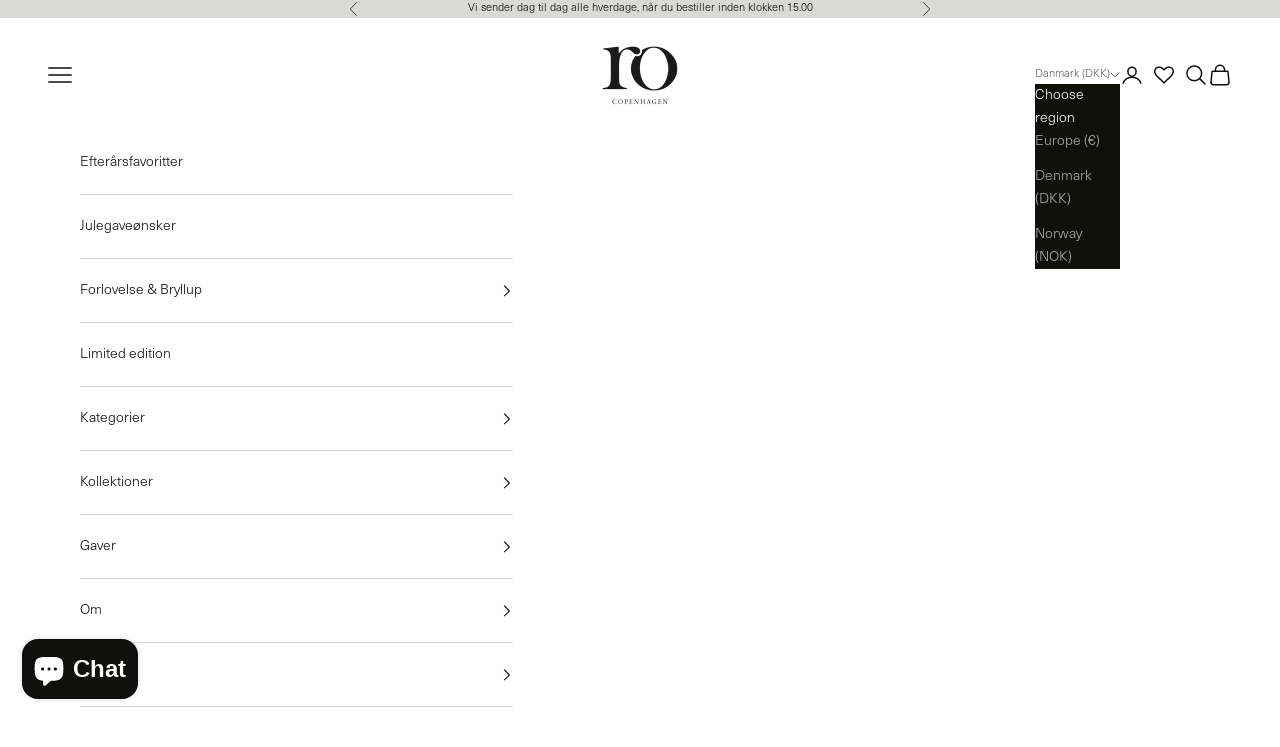

--- FILE ---
content_type: text/html; charset=utf-8
request_url: https://rocopenhagen.dk/collections/my
body_size: 46572
content:
<!doctype html>

<html lang="da" dir="ltr">
  <head>
    <meta charset="utf-8">
    <meta name="viewport" content="width=device-width, initial-scale=1.0, height=device-height, minimum-scale=1.0, maximum-scale=5.0">

    <title>My Collection | Smykker med bogstaver i rødguld &amp; hvidguld</title><meta name="description" content="My Collection består af smukke tal &amp; bogstav smykker i 18 karat guld. Vælg mellem vedhæng &amp; ørestikkere | Køb personlige smykker med bogstaver online her."><link rel="canonical" href="https://rocopenhagen.dk/collections/my"><link rel="shortcut icon" href="//rocopenhagen.dk/cdn/shop/files/logo_e1043d87-ffc1-4151-814a-647e6fbdd454.png?v=1749202861&width=96">
      <link rel="apple-touch-icon" href="//rocopenhagen.dk/cdn/shop/files/logo_e1043d87-ffc1-4151-814a-647e6fbdd454.png?v=1749202861&width=180"><link rel="preconnect" href="https://fonts.shopifycdn.com" crossorigin><link rel="preload" href="//rocopenhagen.dk/cdn/fonts/cardo/cardo_n4.8d7bdd0369840597cbb62dc8a447619701d8d34a.woff2" as="font" type="font/woff2" crossorigin><link rel="preload" href="//rocopenhagen.dk/cdn/fonts/jost/jost_n4.d47a1b6347ce4a4c9f437608011273009d91f2b7.woff2" as="font" type="font/woff2" crossorigin><meta property="og:type" content="website">
  <meta property="og:title" content="My Bogstaver"><meta property="og:image" content="http://rocopenhagen.dk/cdn/shop/collections/2500x500-kollektion-my_abc57ae7-f205-48a6-ade0-f9dab4472b3e.png?v=1748422517&width=2048">
  <meta property="og:image:secure_url" content="https://rocopenhagen.dk/cdn/shop/collections/2500x500-kollektion-my_abc57ae7-f205-48a6-ade0-f9dab4472b3e.png?v=1748422517&width=2048">
  <meta property="og:image:width" content="2500">
  <meta property="og:image:height" content="500"><meta property="og:description" content="My Collection består af smukke tal &amp; bogstav smykker i 18 karat guld. Vælg mellem vedhæng &amp; ørestikkere | Køb personlige smykker med bogstaver online her."><meta property="og:url" content="https://rocopenhagen.dk/collections/my">
<meta property="og:site_name" content="Ro Copenhagen"><meta name="twitter:card" content="summary"><meta name="twitter:title" content="My Bogstaver">
  <meta name="twitter:description" content=""><meta name="twitter:image" content="https://rocopenhagen.dk/cdn/shop/collections/2500x500-kollektion-my_abc57ae7-f205-48a6-ade0-f9dab4472b3e.png?crop=center&height=1200&v=1748422517&width=1200">
  <meta name="twitter:image:alt" content="My Bogstaver"><script async crossorigin fetchpriority="high" src="/cdn/shopifycloud/importmap-polyfill/es-modules-shim.2.4.0.js"></script>
<script type="application/ld+json">
  {
    "@context": "https://schema.org",
    "@type": "BreadcrumbList",
    "itemListElement": [{
        "@type": "ListItem",
        "position": 1,
        "name": "Startside",
        "item": "https://rocopenhagen.dk"
      },{
            "@type": "ListItem",
            "position": 2,
            "name": "My Bogstaver",
            "item": "https://rocopenhagen.dk/collections/my"
          }]
  }
</script><style>/* Typography (heading) */
  @font-face {
  font-family: Cardo;
  font-weight: 400;
  font-style: normal;
  font-display: fallback;
  src: url("//rocopenhagen.dk/cdn/fonts/cardo/cardo_n4.8d7bdd0369840597cbb62dc8a447619701d8d34a.woff2") format("woff2"),
       url("//rocopenhagen.dk/cdn/fonts/cardo/cardo_n4.23b63d1eff80cb5da813c4cccb6427058253ce24.woff") format("woff");
}

@font-face {
  font-family: Cardo;
  font-weight: 400;
  font-style: italic;
  font-display: fallback;
  src: url("//rocopenhagen.dk/cdn/fonts/cardo/cardo_i4.0e32d2e32a36e77888e9a063b238f6034ace33a8.woff2") format("woff2"),
       url("//rocopenhagen.dk/cdn/fonts/cardo/cardo_i4.40eb4278c959c5ae2eecf636849faa186b42d298.woff") format("woff");
}

/* Typography (body) */
  @font-face {
  font-family: Jost;
  font-weight: 400;
  font-style: normal;
  font-display: fallback;
  src: url("//rocopenhagen.dk/cdn/fonts/jost/jost_n4.d47a1b6347ce4a4c9f437608011273009d91f2b7.woff2") format("woff2"),
       url("//rocopenhagen.dk/cdn/fonts/jost/jost_n4.791c46290e672b3f85c3d1c651ef2efa3819eadd.woff") format("woff");
}

@font-face {
  font-family: Jost;
  font-weight: 400;
  font-style: italic;
  font-display: fallback;
  src: url("//rocopenhagen.dk/cdn/fonts/jost/jost_i4.b690098389649750ada222b9763d55796c5283a5.woff2") format("woff2"),
       url("//rocopenhagen.dk/cdn/fonts/jost/jost_i4.fd766415a47e50b9e391ae7ec04e2ae25e7e28b0.woff") format("woff");
}

@font-face {
  font-family: Jost;
  font-weight: 700;
  font-style: normal;
  font-display: fallback;
  src: url("//rocopenhagen.dk/cdn/fonts/jost/jost_n7.921dc18c13fa0b0c94c5e2517ffe06139c3615a3.woff2") format("woff2"),
       url("//rocopenhagen.dk/cdn/fonts/jost/jost_n7.cbfc16c98c1e195f46c536e775e4e959c5f2f22b.woff") format("woff");
}

@font-face {
  font-family: Jost;
  font-weight: 700;
  font-style: italic;
  font-display: fallback;
  src: url("//rocopenhagen.dk/cdn/fonts/jost/jost_i7.d8201b854e41e19d7ed9b1a31fe4fe71deea6d3f.woff2") format("woff2"),
       url("//rocopenhagen.dk/cdn/fonts/jost/jost_i7.eae515c34e26b6c853efddc3fc0c552e0de63757.woff") format("woff");
}

:root {
    /* Container */
    --container-max-width: 100%;
    --container-xxs-max-width: 27.5rem; /* 440px */
    --container-xs-max-width: 42.5rem; /* 680px */
    --container-sm-max-width: 61.25rem; /* 980px */
    --container-md-max-width: 71.875rem; /* 1150px */
    --container-lg-max-width: 78.75rem; /* 1260px */
    --container-xl-max-width: 85rem; /* 1360px */
    --container-gutter: 1.25rem;

    --section-vertical-spacing: 2rem;
    --section-vertical-spacing-tight:2rem;

    --section-stack-gap:1.5rem;
    --section-stack-gap-tight:1.5rem;

    /* Form settings */
    --form-gap: 1.25rem; /* Gap between fieldset and submit button */
    --fieldset-gap: 1rem; /* Gap between each form input within a fieldset */
    --form-control-gap: 0.625rem; /* Gap between input and label (ignored for floating label) */
    --checkbox-control-gap: 0.75rem; /* Horizontal gap between checkbox and its associated label */
    --input-padding-block: 0.65rem; /* Vertical padding for input, textarea and native select */
    --input-padding-inline: 0.8rem; /* Horizontal padding for input, textarea and native select */
    --checkbox-size: 0.875rem; /* Size (width and height) for checkbox */

    /* Other sizes */
    --sticky-area-height: calc(var(--announcement-bar-is-sticky, 0) * var(--announcement-bar-height, 0px) + var(--header-is-sticky, 0) * var(--header-is-visible, 1) * var(--header-height, 0px));

    /* RTL support */
    --transform-logical-flip: 1;
    --transform-origin-start: left;
    --transform-origin-end: right;

    /**
     * ---------------------------------------------------------------------
     * TYPOGRAPHY
     * ---------------------------------------------------------------------
     */

    /* Font properties */
    --heading-font-family: Cardo, serif;
    --heading-font-weight: 400;
    --heading-font-style: normal;
    --heading-text-transform: normal;
    --heading-letter-spacing: 0.16em;
    --text-font-family: Jost, sans-serif;
    --text-font-weight: 400;
    --text-font-style: normal;
    --text-letter-spacing: 0.0em;
    --button-font: var(--text-font-style) var(--text-font-weight) var(--text-sm) / 1.65 var(--text-font-family);
    --button-text-transform: uppercase;
    --button-letter-spacing: 0.18em;

    /* Font sizes */--text-heading-size-factor: 1.2;
    --text-h1: max(0.6875rem, clamp(1.375rem, 1.146341463414634rem + 0.975609756097561vw, 2rem) * var(--text-heading-size-factor));
    --text-h2: max(0.6875rem, clamp(1.25rem, 1.0670731707317074rem + 0.7804878048780488vw, 1.75rem) * var(--text-heading-size-factor));
    --text-h3: max(0.6875rem, clamp(1.125rem, 1.0335365853658536rem + 0.3902439024390244vw, 1.375rem) * var(--text-heading-size-factor));
    --text-h4: max(0.6875rem, clamp(1rem, 0.9542682926829268rem + 0.1951219512195122vw, 1.125rem) * var(--text-heading-size-factor));
    --text-h5: calc(0.875rem * var(--text-heading-size-factor));
    --text-h6: calc(0.75rem * var(--text-heading-size-factor));

    --text-xs: 0.75rem;
    --text-sm: 0.8125rem;
    --text-base: 0.875rem;
    --text-lg: 1.0rem;
    --text-xl: 1.125rem;

    /* Rounded variables (used for border radius) */
    --rounded-full: 9999px;
    --button-border-radius: 0.0rem;
    --input-border-radius: 0.0rem;

    /* Box shadow */
    --shadow-sm: 0 2px 8px rgb(0 0 0 / 0.05);
    --shadow: 0 5px 15px rgb(0 0 0 / 0.05);
    --shadow-md: 0 5px 30px rgb(0 0 0 / 0.05);
    --shadow-block: px px px rgb(var(--text-primary) / 0.0);

    /**
     * ---------------------------------------------------------------------
     * OTHER
     * ---------------------------------------------------------------------
     */

    --checkmark-svg-url: url(//rocopenhagen.dk/cdn/shop/t/43/assets/checkmark.svg?v=77552481021870063511747641237);
    --cursor-zoom-in-svg-url: url(//rocopenhagen.dk/cdn/shop/t/43/assets/cursor-zoom-in.svg?v=142111977055613079231747641239);
  }

  [dir="rtl"]:root {
    /* RTL support */
    --transform-logical-flip: -1;
    --transform-origin-start: right;
    --transform-origin-end: left;
  }

  @media screen and (min-width: 700px) {
    :root {
      /* Typography (font size) */
      --text-xs: 0.75rem;
      --text-sm: 0.8125rem;
      --text-base: 0.875rem;
      --text-lg: 1.0rem;
      --text-xl: 1.25rem;

      /* Spacing settings */
      --container-gutter: 2rem;
    }
  }

  @media screen and (min-width: 1000px) {
    :root {
      /* Spacing settings */
      --container-gutter: 3rem;

      --section-vertical-spacing: 3rem;
      --section-vertical-spacing-tight: 3rem;

      --section-stack-gap:2.25rem;
      --section-stack-gap-tight:2.25rem;
    }
  }:root {/* Overlay used for modal */
    --page-overlay: 0 0 0 / 0.4;

    /* We use the first scheme background as default */
    --page-background: ;

    /* Product colors */
    --on-sale-text: 97 95 92;
    --on-sale-badge-background: 97 95 92;
    --on-sale-badge-text: 255 255 255;
    --sold-out-badge-background: 239 239 239;
    --sold-out-badge-text: 0 0 0 / 0.65;
    --custom-badge-background: 28 28 28;
    --custom-badge-text: 255 255 255;
    --star-color: 28 28 28;

    /* Status colors */
    --success-background: 212 227 203;
    --success-text: 48 122 7;
    --warning-background: 253 241 224;
    --warning-text: 237 138 0;
    --error-background: 243 204 204;
    --error-text: 203 43 43;
  }.color-scheme--scheme-1 {
      /* Color settings */--accent: 15 15 12;
      --text-color: 15 15 12;
      --background: 255 255 255 / 1.0;
      --background-without-opacity: 255 255 255;
      --background-gradient: ;--border-color: 219 219 219;/* Button colors */
      --button-background: 15 15 12;
      --button-text-color: 255 255 255;

      /* Circled buttons */
      --circle-button-background: 15 15 12;
      --circle-button-text-color: 255 255 255;
    }.shopify-section:has(.section-spacing.color-scheme--bg-54922f2e920ba8346f6dc0fba343d673) + .shopify-section:has(.section-spacing.color-scheme--bg-54922f2e920ba8346f6dc0fba343d673:not(.bordered-section)) .section-spacing {
      padding-block-start: 0;
    }.color-scheme--scheme-2 {
      /* Color settings */--accent: 255 255 255;
      --text-color: 255 255 255;
      --background: 15 15 12 / 1.0;
      --background-without-opacity: 15 15 12;
      --background-gradient: ;--border-color: 51 51 48;/* Button colors */
      --button-background: 255 255 255;
      --button-text-color: 15 15 12;

      /* Circled buttons */
      --circle-button-background: 255 255 255;
      --circle-button-text-color: 15 15 12;
    }.shopify-section:has(.section-spacing.color-scheme--bg-f487ba00c7026e066826751348928daa) + .shopify-section:has(.section-spacing.color-scheme--bg-f487ba00c7026e066826751348928daa:not(.bordered-section)) .section-spacing {
      padding-block-start: 0;
    }.color-scheme--scheme-3 {
      /* Color settings */--accent: 15 15 12;
      --text-color: 15 15 12;
      --background: 217 217 214 / 1.0;
      --background-without-opacity: 217 217 214;
      --background-gradient: ;--border-color: 187 187 184;/* Button colors */
      --button-background: 15 15 12;
      --button-text-color: 255 255 255;

      /* Circled buttons */
      --circle-button-background: 15 15 12;
      --circle-button-text-color: 255 255 255;
    }.shopify-section:has(.section-spacing.color-scheme--bg-cc2c15cafc8de35a7c78827858caa011) + .shopify-section:has(.section-spacing.color-scheme--bg-cc2c15cafc8de35a7c78827858caa011:not(.bordered-section)) .section-spacing {
      padding-block-start: 0;
    }.color-scheme--scheme-4 {
      /* Color settings */--accent: 255 255 255;
      --text-color: 255 255 255;
      --background: 0 0 0 / 0.0;
      --background-without-opacity: 0 0 0;
      --background-gradient: ;--border-color: 255 255 255;/* Button colors */
      --button-background: 255 255 255;
      --button-text-color: 28 28 28;

      /* Circled buttons */
      --circle-button-background: 255 255 255;
      --circle-button-text-color: 28 28 28;
    }.shopify-section:has(.section-spacing.color-scheme--bg-3671eee015764974ee0aef1536023e0f) + .shopify-section:has(.section-spacing.color-scheme--bg-3671eee015764974ee0aef1536023e0f:not(.bordered-section)) .section-spacing {
      padding-block-start: 0;
    }.color-scheme--scheme-c77f13b9-2f8b-48d7-8b30-1680b97a56f2 {
      /* Color settings */--accent: 15 15 12;
      --text-color: 15 15 12;
      --background: 231 215 213 / 1.0;
      --background-without-opacity: 231 215 213;
      --background-gradient: ;--border-color: 199 185 183;/* Button colors */
      --button-background: 15 15 12;
      --button-text-color: 255 255 255;

      /* Circled buttons */
      --circle-button-background: 15 15 12;
      --circle-button-text-color: 255 255 255;
    }.shopify-section:has(.section-spacing.color-scheme--bg-1d0c09d627320475750b7fa21b2e54aa) + .shopify-section:has(.section-spacing.color-scheme--bg-1d0c09d627320475750b7fa21b2e54aa:not(.bordered-section)) .section-spacing {
      padding-block-start: 0;
    }.color-scheme--dialog {
      /* Color settings */--accent: 255 255 255;
      --text-color: 255 255 255;
      --background: 15 15 12 / 1.0;
      --background-without-opacity: 15 15 12;
      --background-gradient: ;--border-color: 51 51 48;/* Button colors */
      --button-background: 255 255 255;
      --button-text-color: 15 15 12;

      /* Circled buttons */
      --circle-button-background: 255 255 255;
      --circle-button-text-color: 15 15 12;
    }
</style><script>
  // This allows to expose several variables to the global scope, to be used in scripts
  window.themeVariables = {
    settings: {
      showPageTransition: null,
      pageType: "collection",
      moneyFormat: "{{amount_with_comma_separator}} kr",
      moneyWithCurrencyFormat: "{{amount_with_comma_separator}} DKK",
      currencyCodeEnabled: false,
      cartType: "drawer",
      staggerMenuApparition: true
    },

    strings: {
      addedToCart: "Føjet til din indkøbskurv!",
      closeGallery: "Luk gallery",
      zoomGallery: "Zoom",
      errorGallery: "Billede kunne ikke indlæses",
      shippingEstimatorNoResults: "Beklager, vi sender ikke til din adresse.",
      shippingEstimatorOneResult: "Der er én leveringspris for din adresse:",
      shippingEstimatorMultipleResults: "Der er flere leveringspriser for din adresse:",
      shippingEstimatorError: "Der opstod en eller flere fejl under hentning af leveringspriser:",
      next: "Næste",
      previous: "Forrige"
    },

    mediaQueries: {
      'sm': 'screen and (min-width: 700px)',
      'md': 'screen and (min-width: 1000px)',
      'lg': 'screen and (min-width: 1150px)',
      'xl': 'screen and (min-width: 1400px)',
      '2xl': 'screen and (min-width: 1600px)',
      'sm-max': 'screen and (max-width: 699px)',
      'md-max': 'screen and (max-width: 999px)',
      'lg-max': 'screen and (max-width: 1149px)',
      'xl-max': 'screen and (max-width: 1399px)',
      '2xl-max': 'screen and (max-width: 1599px)',
      'motion-safe': '(prefers-reduced-motion: no-preference)',
      'motion-reduce': '(prefers-reduced-motion: reduce)',
      'supports-hover': 'screen and (pointer: fine)',
      'supports-touch': 'screen and (hover: none)'
    }
  };</script><script type="importmap">{
        "imports": {
          "vendor": "//rocopenhagen.dk/cdn/shop/t/43/assets/vendor.min.js?v=118757129943152772801747641244",
          "theme": "//rocopenhagen.dk/cdn/shop/t/43/assets/theme.js?v=120688118179581468051747641244",
          "photoswipe": "//rocopenhagen.dk/cdn/shop/t/43/assets/photoswipe.min.js?v=13374349288281597431747641242"
        }
      }
    </script>

    <script type="module" src="//rocopenhagen.dk/cdn/shop/t/43/assets/vendor.min.js?v=118757129943152772801747641244"></script>
    <script type="module" src="//rocopenhagen.dk/cdn/shop/t/43/assets/theme.js?v=120688118179581468051747641244"></script>
    <script src="//rocopenhagen.dk/cdn/shop/t/43/assets/custom.js?v=8772584183058034951749730794" defer></script>

    <script>window.performance && window.performance.mark && window.performance.mark('shopify.content_for_header.start');</script><meta name="google-site-verification" content="zouf9NXFI8YWZjX1MMoF7oTL0f6n7LFGs8O1OL0ROgM">
<meta id="shopify-digital-wallet" name="shopify-digital-wallet" content="/57366708420/digital_wallets/dialog">
<meta name="shopify-checkout-api-token" content="16deea70b55ee04fa8c23887375c18cb">
<link rel="alternate" type="application/atom+xml" title="Feed" href="/collections/my.atom" />
<link rel="next" href="/collections/my?page=2">
<link rel="alternate" hreflang="x-default" href="https://rocopenhagen.dk/collections/my">
<link rel="alternate" hreflang="en-GB" href="https://rocopenhagen.com/collections/my-collection">
<link rel="alternate" hreflang="en-DE" href="https://rocopenhagen.com/collections/my-collection">
<link rel="alternate" hreflang="en-SE" href="https://rocopenhagen.com/collections/my-collection">
<link rel="alternate" hreflang="en-AL" href="https://rocopenhagen.com/collections/my-collection">
<link rel="alternate" hreflang="en-AD" href="https://rocopenhagen.com/collections/my-collection">
<link rel="alternate" hreflang="en-AM" href="https://rocopenhagen.com/collections/my-collection">
<link rel="alternate" hreflang="en-AU" href="https://rocopenhagen.com/collections/my-collection">
<link rel="alternate" hreflang="en-BA" href="https://rocopenhagen.com/collections/my-collection">
<link rel="alternate" hreflang="en-BE" href="https://rocopenhagen.com/collections/my-collection">
<link rel="alternate" hreflang="en-BY" href="https://rocopenhagen.com/collections/my-collection">
<link rel="alternate" hreflang="en-BG" href="https://rocopenhagen.com/collections/my-collection">
<link rel="alternate" hreflang="en-EE" href="https://rocopenhagen.com/collections/my-collection">
<link rel="alternate" hreflang="en-FI" href="https://rocopenhagen.com/collections/my-collection">
<link rel="alternate" hreflang="en-FR" href="https://rocopenhagen.com/collections/my-collection">
<link rel="alternate" hreflang="en-FO" href="https://rocopenhagen.com/collections/my-collection">
<link rel="alternate" hreflang="en-GR" href="https://rocopenhagen.com/collections/my-collection">
<link rel="alternate" hreflang="en-GI" href="https://rocopenhagen.com/collections/my-collection">
<link rel="alternate" hreflang="en-GG" href="https://rocopenhagen.com/collections/my-collection">
<link rel="alternate" hreflang="en-NL" href="https://rocopenhagen.com/collections/my-collection">
<link rel="alternate" hreflang="en-IE" href="https://rocopenhagen.com/collections/my-collection">
<link rel="alternate" hreflang="en-IS" href="https://rocopenhagen.com/collections/my-collection">
<link rel="alternate" hreflang="en-IM" href="https://rocopenhagen.com/collections/my-collection">
<link rel="alternate" hreflang="en-IT" href="https://rocopenhagen.com/collections/my-collection">
<link rel="alternate" hreflang="en-JE" href="https://rocopenhagen.com/collections/my-collection">
<link rel="alternate" hreflang="en-HR" href="https://rocopenhagen.com/collections/my-collection">
<link rel="alternate" hreflang="en-LV" href="https://rocopenhagen.com/collections/my-collection">
<link rel="alternate" hreflang="en-LI" href="https://rocopenhagen.com/collections/my-collection">
<link rel="alternate" hreflang="en-LT" href="https://rocopenhagen.com/collections/my-collection">
<link rel="alternate" hreflang="en-LU" href="https://rocopenhagen.com/collections/my-collection">
<link rel="alternate" hreflang="en-MD" href="https://rocopenhagen.com/collections/my-collection">
<link rel="alternate" hreflang="en-MT" href="https://rocopenhagen.com/collections/my-collection">
<link rel="alternate" hreflang="en-MC" href="https://rocopenhagen.com/collections/my-collection">
<link rel="alternate" hreflang="en-ME" href="https://rocopenhagen.com/collections/my-collection">
<link rel="alternate" hreflang="en-PL" href="https://rocopenhagen.com/collections/my-collection">
<link rel="alternate" hreflang="en-PT" href="https://rocopenhagen.com/collections/my-collection">
<link rel="alternate" hreflang="en-MK" href="https://rocopenhagen.com/collections/my-collection">
<link rel="alternate" hreflang="en-RO" href="https://rocopenhagen.com/collections/my-collection">
<link rel="alternate" hreflang="en-SM" href="https://rocopenhagen.com/collections/my-collection">
<link rel="alternate" hreflang="en-CH" href="https://rocopenhagen.com/collections/my-collection">
<link rel="alternate" hreflang="en-RS" href="https://rocopenhagen.com/collections/my-collection">
<link rel="alternate" hreflang="en-SK" href="https://rocopenhagen.com/collections/my-collection">
<link rel="alternate" hreflang="en-SI" href="https://rocopenhagen.com/collections/my-collection">
<link rel="alternate" hreflang="en-ES" href="https://rocopenhagen.com/collections/my-collection">
<link rel="alternate" hreflang="en-SJ" href="https://rocopenhagen.com/collections/my-collection">
<link rel="alternate" hreflang="en-CZ" href="https://rocopenhagen.com/collections/my-collection">
<link rel="alternate" hreflang="en-HU" href="https://rocopenhagen.com/collections/my-collection">
<link rel="alternate" hreflang="en-UA" href="https://rocopenhagen.com/collections/my-collection">
<link rel="alternate" hreflang="en-VA" href="https://rocopenhagen.com/collections/my-collection">
<link rel="alternate" hreflang="en-AT" href="https://rocopenhagen.com/collections/my-collection">
<link rel="alternate" hreflang="en-AX" href="https://rocopenhagen.com/collections/my-collection">
<link rel="alternate" hreflang="en-CY" href="https://rocopenhagen.com/collections/my-collection">
<link rel="alternate" hreflang="en-GE" href="https://rocopenhagen.com/collections/my-collection">
<link rel="alternate" hreflang="en-GL" href="https://rocopenhagen.com/collections/my-collection">
<link rel="alternate" hreflang="en-GP" href="https://rocopenhagen.com/collections/my-collection">
<link rel="alternate" hreflang="en-CN" href="https://rocopenhagen.com/collections/my-collection">
<link rel="alternate" hreflang="en-XK" href="https://rocopenhagen.com/collections/my-collection">
<link rel="alternate" hreflang="en-YT" href="https://rocopenhagen.com/collections/my-collection">
<link rel="alternate" hreflang="en-RE" href="https://rocopenhagen.com/collections/my-collection">
<link rel="alternate" hreflang="en-TR" href="https://rocopenhagen.com/collections/my-collection">
<link rel="alternate" hreflang="en-IL" href="https://rocopenhagen.com/collections/my-collection">
<link rel="alternate" hreflang="en-BW" href="https://rocopenhagen.com/collections/my-collection">
<link rel="alternate" type="application/json+oembed" href="https://rocopenhagen.dk/collections/my.oembed">
<script async="async" src="/checkouts/internal/preloads.js?locale=da-DK"></script>
<script id="apple-pay-shop-capabilities" type="application/json">{"shopId":57366708420,"countryCode":"DK","currencyCode":"DKK","merchantCapabilities":["supports3DS"],"merchantId":"gid:\/\/shopify\/Shop\/57366708420","merchantName":"Ro Copenhagen","requiredBillingContactFields":["postalAddress","email","phone"],"requiredShippingContactFields":["postalAddress","email","phone"],"shippingType":"shipping","supportedNetworks":["visa","maestro","masterCard"],"total":{"type":"pending","label":"Ro Copenhagen","amount":"1.00"},"shopifyPaymentsEnabled":true,"supportsSubscriptions":true}</script>
<script id="shopify-features" type="application/json">{"accessToken":"16deea70b55ee04fa8c23887375c18cb","betas":["rich-media-storefront-analytics"],"domain":"rocopenhagen.dk","predictiveSearch":true,"shopId":57366708420,"locale":"da"}</script>
<script>var Shopify = Shopify || {};
Shopify.shop = "ro-copenhagen-dk.myshopify.com";
Shopify.locale = "da";
Shopify.currency = {"active":"DKK","rate":"1.0"};
Shopify.country = "DK";
Shopify.theme = {"name":"rocopenhagen\/rocopenhagen_dk_production","id":182187884882,"schema_name":"Prestige","schema_version":"10.7.0","theme_store_id":null,"role":"main"};
Shopify.theme.handle = "null";
Shopify.theme.style = {"id":null,"handle":null};
Shopify.cdnHost = "rocopenhagen.dk/cdn";
Shopify.routes = Shopify.routes || {};
Shopify.routes.root = "/";</script>
<script type="module">!function(o){(o.Shopify=o.Shopify||{}).modules=!0}(window);</script>
<script>!function(o){function n(){var o=[];function n(){o.push(Array.prototype.slice.apply(arguments))}return n.q=o,n}var t=o.Shopify=o.Shopify||{};t.loadFeatures=n(),t.autoloadFeatures=n()}(window);</script>
<script id="shop-js-analytics" type="application/json">{"pageType":"collection"}</script>
<script defer="defer" async type="module" src="//rocopenhagen.dk/cdn/shopifycloud/shop-js/modules/v2/client.init-shop-cart-sync_BAUBLyqT.da.esm.js"></script>
<script defer="defer" async type="module" src="//rocopenhagen.dk/cdn/shopifycloud/shop-js/modules/v2/chunk.common_DWXk5uuS.esm.js"></script>
<script type="module">
  await import("//rocopenhagen.dk/cdn/shopifycloud/shop-js/modules/v2/client.init-shop-cart-sync_BAUBLyqT.da.esm.js");
await import("//rocopenhagen.dk/cdn/shopifycloud/shop-js/modules/v2/chunk.common_DWXk5uuS.esm.js");

  window.Shopify.SignInWithShop?.initShopCartSync?.({"fedCMEnabled":true,"windoidEnabled":true});

</script>
<script>(function() {
  var isLoaded = false;
  function asyncLoad() {
    if (isLoaded) return;
    isLoaded = true;
    var urls = ["\/\/shopify.privy.com\/widget.js?shop=ro-copenhagen-dk.myshopify.com","https:\/\/ecommplugins-scripts.trustpilot.com\/v2.1\/js\/header.min.js?settings=eyJrZXkiOiJVT2w3U2tBVmhxREFLeTl5In0=\u0026v=2.5\u0026shop=ro-copenhagen-dk.myshopify.com","https:\/\/ecommplugins-trustboxsettings.trustpilot.com\/ro-copenhagen-dk.myshopify.com.js?settings=1698059516619\u0026shop=ro-copenhagen-dk.myshopify.com","https:\/\/storage.nfcube.com\/instafeed-768198e1c1f41bb79e6786cb93a885cf.js?shop=ro-copenhagen-dk.myshopify.com","https:\/\/api.fastbundle.co\/scripts\/src.js?shop=ro-copenhagen-dk.myshopify.com"];
    for (var i = 0; i < urls.length; i++) {
      var s = document.createElement('script');
      s.type = 'text/javascript';
      s.async = true;
      s.src = urls[i];
      var x = document.getElementsByTagName('script')[0];
      x.parentNode.insertBefore(s, x);
    }
  };
  if(window.attachEvent) {
    window.attachEvent('onload', asyncLoad);
  } else {
    window.addEventListener('load', asyncLoad, false);
  }
})();</script>
<script id="__st">var __st={"a":57366708420,"offset":3600,"reqid":"888e69ec-0f80-4f52-8278-04df153c2057-1762438101","pageurl":"rocopenhagen.dk\/collections\/my","u":"d31b0b806f5d","p":"collection","rtyp":"collection","rid":270876115140};</script>
<script>window.ShopifyPaypalV4VisibilityTracking = true;</script>
<script id="captcha-bootstrap">!function(){'use strict';const t='contact',e='account',n='new_comment',o=[[t,t],['blogs',n],['comments',n],[t,'customer']],c=[[e,'customer_login'],[e,'guest_login'],[e,'recover_customer_password'],[e,'create_customer']],r=t=>t.map((([t,e])=>`form[action*='/${t}']:not([data-nocaptcha='true']) input[name='form_type'][value='${e}']`)).join(','),a=t=>()=>t?[...document.querySelectorAll(t)].map((t=>t.form)):[];function s(){const t=[...o],e=r(t);return a(e)}const i='password',u='form_key',d=['recaptcha-v3-token','g-recaptcha-response','h-captcha-response',i],f=()=>{try{return window.sessionStorage}catch{return}},m='__shopify_v',_=t=>t.elements[u];function p(t,e,n=!1){try{const o=window.sessionStorage,c=JSON.parse(o.getItem(e)),{data:r}=function(t){const{data:e,action:n}=t;return t[m]||n?{data:e,action:n}:{data:t,action:n}}(c);for(const[e,n]of Object.entries(r))t.elements[e]&&(t.elements[e].value=n);n&&o.removeItem(e)}catch(o){console.error('form repopulation failed',{error:o})}}const l='form_type',E='cptcha';function T(t){t.dataset[E]=!0}const w=window,h=w.document,L='Shopify',v='ce_forms',y='captcha';let A=!1;((t,e)=>{const n=(g='f06e6c50-85a8-45c8-87d0-21a2b65856fe',I='https://cdn.shopify.com/shopifycloud/storefront-forms-hcaptcha/ce_storefront_forms_captcha_hcaptcha.v1.5.2.iife.js',D={infoText:'Beskyttet af hCaptcha',privacyText:'Beskyttelse af persondata',termsText:'Vilkår'},(t,e,n)=>{const o=w[L][v],c=o.bindForm;if(c)return c(t,g,e,D).then(n);var r;o.q.push([[t,g,e,D],n]),r=I,A||(h.body.append(Object.assign(h.createElement('script'),{id:'captcha-provider',async:!0,src:r})),A=!0)});var g,I,D;w[L]=w[L]||{},w[L][v]=w[L][v]||{},w[L][v].q=[],w[L][y]=w[L][y]||{},w[L][y].protect=function(t,e){n(t,void 0,e),T(t)},Object.freeze(w[L][y]),function(t,e,n,w,h,L){const[v,y,A,g]=function(t,e,n){const i=e?o:[],u=t?c:[],d=[...i,...u],f=r(d),m=r(i),_=r(d.filter((([t,e])=>n.includes(e))));return[a(f),a(m),a(_),s()]}(w,h,L),I=t=>{const e=t.target;return e instanceof HTMLFormElement?e:e&&e.form},D=t=>v().includes(t);t.addEventListener('submit',(t=>{const e=I(t);if(!e)return;const n=D(e)&&!e.dataset.hcaptchaBound&&!e.dataset.recaptchaBound,o=_(e),c=g().includes(e)&&(!o||!o.value);(n||c)&&t.preventDefault(),c&&!n&&(function(t){try{if(!f())return;!function(t){const e=f();if(!e)return;const n=_(t);if(!n)return;const o=n.value;o&&e.removeItem(o)}(t);const e=Array.from(Array(32),(()=>Math.random().toString(36)[2])).join('');!function(t,e){_(t)||t.append(Object.assign(document.createElement('input'),{type:'hidden',name:u})),t.elements[u].value=e}(t,e),function(t,e){const n=f();if(!n)return;const o=[...t.querySelectorAll(`input[type='${i}']`)].map((({name:t})=>t)),c=[...d,...o],r={};for(const[a,s]of new FormData(t).entries())c.includes(a)||(r[a]=s);n.setItem(e,JSON.stringify({[m]:1,action:t.action,data:r}))}(t,e)}catch(e){console.error('failed to persist form',e)}}(e),e.submit())}));const S=(t,e)=>{t&&!t.dataset[E]&&(n(t,e.some((e=>e===t))),T(t))};for(const o of['focusin','change'])t.addEventListener(o,(t=>{const e=I(t);D(e)&&S(e,y())}));const B=e.get('form_key'),M=e.get(l),P=B&&M;t.addEventListener('DOMContentLoaded',(()=>{const t=y();if(P)for(const e of t)e.elements[l].value===M&&p(e,B);[...new Set([...A(),...v().filter((t=>'true'===t.dataset.shopifyCaptcha))])].forEach((e=>S(e,t)))}))}(h,new URLSearchParams(w.location.search),n,t,e,['guest_login'])})(!0,!0)}();</script>
<script integrity="sha256-52AcMU7V7pcBOXWImdc/TAGTFKeNjmkeM1Pvks/DTgc=" data-source-attribution="shopify.loadfeatures" defer="defer" src="//rocopenhagen.dk/cdn/shopifycloud/storefront/assets/storefront/load_feature-81c60534.js" crossorigin="anonymous"></script>
<script data-source-attribution="shopify.dynamic_checkout.dynamic.init">var Shopify=Shopify||{};Shopify.PaymentButton=Shopify.PaymentButton||{isStorefrontPortableWallets:!0,init:function(){window.Shopify.PaymentButton.init=function(){};var t=document.createElement("script");t.src="https://rocopenhagen.dk/cdn/shopifycloud/portable-wallets/latest/portable-wallets.da.js",t.type="module",document.head.appendChild(t)}};
</script>
<script data-source-attribution="shopify.dynamic_checkout.buyer_consent">
  function portableWalletsHideBuyerConsent(e){var t=document.getElementById("shopify-buyer-consent"),n=document.getElementById("shopify-subscription-policy-button");t&&n&&(t.classList.add("hidden"),t.setAttribute("aria-hidden","true"),n.removeEventListener("click",e))}function portableWalletsShowBuyerConsent(e){var t=document.getElementById("shopify-buyer-consent"),n=document.getElementById("shopify-subscription-policy-button");t&&n&&(t.classList.remove("hidden"),t.removeAttribute("aria-hidden"),n.addEventListener("click",e))}window.Shopify?.PaymentButton&&(window.Shopify.PaymentButton.hideBuyerConsent=portableWalletsHideBuyerConsent,window.Shopify.PaymentButton.showBuyerConsent=portableWalletsShowBuyerConsent);
</script>
<script data-source-attribution="shopify.dynamic_checkout.cart.bootstrap">document.addEventListener("DOMContentLoaded",(function(){function t(){return document.querySelector("shopify-accelerated-checkout-cart, shopify-accelerated-checkout")}if(t())Shopify.PaymentButton.init();else{new MutationObserver((function(e,n){t()&&(Shopify.PaymentButton.init(),n.disconnect())})).observe(document.body,{childList:!0,subtree:!0})}}));
</script>
<link id="shopify-accelerated-checkout-styles" rel="stylesheet" media="screen" href="https://rocopenhagen.dk/cdn/shopifycloud/portable-wallets/latest/accelerated-checkout-backwards-compat.css" crossorigin="anonymous">
<style id="shopify-accelerated-checkout-cart">
        #shopify-buyer-consent {
  margin-top: 1em;
  display: inline-block;
  width: 100%;
}

#shopify-buyer-consent.hidden {
  display: none;
}

#shopify-subscription-policy-button {
  background: none;
  border: none;
  padding: 0;
  text-decoration: underline;
  font-size: inherit;
  cursor: pointer;
}

#shopify-subscription-policy-button::before {
  box-shadow: none;
}

      </style>

<script>window.performance && window.performance.mark && window.performance.mark('shopify.content_for_header.end');</script>
<link href="//rocopenhagen.dk/cdn/shop/t/43/assets/theme.css?v=59476350486779203171747641243" rel="stylesheet" type="text/css" media="all" /><link href="//rocopenhagen.dk/cdn/shop/t/43/assets/custom.css?v=88079972600064589651762433066" rel="stylesheet" type="text/css" media="all" /><script src="https://code.jquery.com/jquery-3.7.1.min.js" integrity="sha256-/JqT3SQfawRcv/BIHPThkBvs0OEvtFFmqPF/lYI/Cxo=" crossorigin="anonymous"></script>
    <script async src="https://cdn.klarna.com/libs/ossm/v1/sdk.js" data-client-id="3f1cdb0b-54b7-5295-8fb6-a985d04b30ce"></script>
  <!-- BEGIN app block: shopify://apps/fbp-fast-bundle/blocks/fast_bundle/9e87fbe2-9041-4c23-acf5-322413994cef -->
  <!-- BEGIN app snippet: fast_bundle --><script>
    const newBaseUrl = 'https://sdk.fastbundle.co'
    const apiURL = 'https://api.fastbundle.co'
    const rbrAppUrl = `${newBaseUrl}/{version}/main.min.js`
    const rbrVendorUrl = `${newBaseUrl}/{version}/vendor.js`
    const rbrCartUrl = `${apiURL}/scripts/cart.js`
    const rbrStyleUrl = `${newBaseUrl}/{version}/main.min.css`

    const legacyRbrAppUrl = `${apiURL}/react-src/static/js/main.min.js`
    const legacyRbrStyleUrl = `${apiURL}/react-src/static/css/main.min.css`

    const previousScriptLoaded = Boolean(document.querySelectorAll(`script[src*="${newBaseUrl}"]`).length)
    const previousLegacyScriptLoaded = Boolean(document.querySelectorAll(`script[src*="${legacyRbrAppUrl}"]`).length)

    if (!(previousScriptLoaded || previousLegacyScriptLoaded)) {
        const FastBundleConf = {"enable_bap_modal":false,"frontend_version":"1.21.41","storefront_record_submitted":false,"use_shopify_prices":false,"currencies":[{"id":1298686372,"code":"DKK","conversion_fee":1.0,"roundup_number":0.0,"rounding_enabled":true},{"id":1298686373,"code":"EUR","conversion_fee":1.0,"roundup_number":0.95,"rounding_enabled":true}],"is_active":true,"override_product_page_forms":false,"allow_funnel":false,"translations":[{"id":3289492,"key":"add","value":"Tilføj","locale_code":"da","model":"shop","object_id":127354},{"id":3289493,"key":"add_all_products_to_cart","value":"Tilføj alle produkter til kurv","locale_code":"da","model":"shop","object_id":127354},{"id":3289494,"key":"add_bundle","value":"Tilføj Bundle","locale_code":"da","model":"shop","object_id":127354},{"id":3289497,"key":"added","value":"Tilføjet","locale_code":"da","model":"shop","object_id":127354},{"id":3289498,"key":"added_","value":"Tilføjet","locale_code":"da","model":"shop","object_id":127354},{"id":3289499,"key":"added_items","value":"Tilføjede varer","locale_code":"da","model":"shop","object_id":127354},{"id":3289500,"key":"added_product_issue","value":"Der er et problem med de tilføjede produkter","locale_code":"da","model":"shop","object_id":127354},{"id":3289501,"key":"added_to_product_list","value":"Tilføjet til produktlisten","locale_code":"da","model":"shop","object_id":127354},{"id":3289495,"key":"add_items","value":"Tilføj venligst varer","locale_code":"da","model":"shop","object_id":127354},{"id":3289496,"key":"add_to_cart","value":"Tilføj til kurv","locale_code":"da","model":"shop","object_id":127354},{"id":3289502,"key":"all_included_products_are_sold_out","value":"Alle inkluderede produkter er udsolgt","locale_code":"da","model":"shop","object_id":127354},{"id":3289503,"key":"apply_discount","value":"Den samlede pris vil blive anvendt ved kassen","locale_code":"da","model":"shop","object_id":127354},{"id":3289507,"key":"badge_price_description","value":"Bundle {discount}!","locale_code":"da","model":"shop","object_id":127354},{"id":3289623,"key":"bap_disabled","value":"Fuldfør pakken","locale_code":"da","model":"shop","object_id":127354},{"id":3289505,"key":"bap_modal_sub_title_without_variant","value":"Gennemgå nedenstående bokse og klik på knappen for at rette indkøbskurven.","locale_code":"da","model":"shop","object_id":127354},{"id":3289504,"key":"bap_modal_sub_title_with_variant","value":"Gennemgå nedenstående bokse, vælg den passende variant for hvert inkluderet produkt og klik på knappen for at rette indkøbskurven.","locale_code":"da","model":"shop","object_id":127354},{"id":3289506,"key":"bap_modal_title","value":"{product_name} er et bundtprodukt, der inkluderer {num_of_products} produkter. Dette produkt vil blive erstattet af dets inkluderede produkter.","locale_code":"da","model":"shop","object_id":127354},{"id":3289508,"key":"builder_added_count","value":"{num_added} / {num_must_add} tilføjet","locale_code":"da","model":"shop","object_id":127354},{"id":3289509,"key":"builder_count_error","value":"Du skal tilføje {quantity} andre varer fra de ovenstående samlinger.","locale_code":"da","model":"shop","object_id":127354},{"id":3289510,"key":"bundle_not_available","value":"Bundtet er ikke længere tilgængeligt","locale_code":"da","model":"shop","object_id":127354},{"id":3289511,"key":"bundle_title","value":"Bundle titel","locale_code":"da","model":"shop","object_id":127354},{"id":3289512,"key":"buy","value":"Køb","locale_code":"da","model":"shop","object_id":127354},{"id":3289513,"key":"buy_all","value":"Køb alle","locale_code":"da","model":"shop","object_id":127354},{"id":3289514,"key":"buy_from_collections","value":"Køb fra disse kollektioner","locale_code":"da","model":"shop","object_id":127354},{"id":3289515,"key":"buy_item","value":"Køb {quantity} varer","locale_code":"da","model":"shop","object_id":127354},{"id":3289516,"key":"bxgy_btn_title","value":"Tilføj til kurv","locale_code":"da","model":"shop","object_id":127354},{"id":3289517,"key":"cancel","value":"Annuller","locale_code":"da","model":"shop","object_id":127354},{"id":3289518,"key":"choose_items_to_buy","value":"Vælg varer til at købe sammen.","locale_code":"da","model":"shop","object_id":127354},{"id":3289519,"key":"collection","value":"samling","locale_code":"da","model":"shop","object_id":127354},{"id":3289520,"key":"collection_btn_title","value":"Tilføj valgte til kurv","locale_code":"da","model":"shop","object_id":127354},{"id":3289521,"key":"collection_item","value":"Tilføj {quantity} varer fra {collection}","locale_code":"da","model":"shop","object_id":127354},{"id":3289522,"key":"color","value":"Farve","locale_code":"da","model":"shop","object_id":127354},{"id":3289523,"key":"copied","value":"Kopieret!","locale_code":"da","model":"shop","object_id":127354},{"id":3289524,"key":"copy_code","value":"Kopier kode","locale_code":"da","model":"shop","object_id":127354},{"id":3289525,"key":"currently_soldout","value":"Dette produkt er i øjeblikket udsolgt","locale_code":"da","model":"shop","object_id":127354},{"id":3289526,"key":"days","value":"Dage","locale_code":"da","model":"shop","object_id":127354},{"id":3289527,"key":"delete_bap_product","value":"her","locale_code":"da","model":"shop","object_id":127354},{"id":3289528,"key":"discount_applied","value":"{discount} bundle anvendt","locale_code":"da","model":"shop","object_id":127354},{"id":3289529,"key":"discount_card_desc","value":"Indtast rabatkoden nedenfor, hvis den ikke er inkluderet ved kassen.","locale_code":"da","model":"shop","object_id":127354},{"id":3289530,"key":"discount_card_discount","value":"Rabatkode:","locale_code":"da","model":"shop","object_id":127354},{"id":3289531,"key":"discount_is_applied","value":"bundle anvendes på de valgte produkter.","locale_code":"da","model":"shop","object_id":127354},{"id":3289532,"key":"discount_off","value":"{discount} FRA","locale_code":"da","model":"shop","object_id":127354},{"id":3289533,"key":"dropdown","value":"rullemenu","locale_code":"da","model":"shop","object_id":127354},{"id":3289534,"key":"error_loading_bundles","value":"Der er et problem med at indlæse bundter, prøv venligst igen om lidt!","locale_code":"da","model":"shop","object_id":127354},{"id":3289535,"key":"fix_cart","value":"Ret din indkøbskurv","locale_code":"da","model":"shop","object_id":127354},{"id":3289536,"key":"free","value":"Gratis","locale_code":"da","model":"shop","object_id":127354},{"id":3289537,"key":"free_gift","value":"Gratis gave","locale_code":"da","model":"shop","object_id":127354},{"id":3289538,"key":"free_gift_applied","value":"Gratis gave anvendt","locale_code":"da","model":"shop","object_id":127354},{"id":3289539,"key":"free_shipping","value":"Gratis fragt","locale_code":"da","model":"shop","object_id":127354},{"id":3289540,"key":"funnel_alert","value":"Dette emne er allerede i din indkøbsvogn.","locale_code":"da","model":"shop","object_id":127354},{"id":3289541,"key":"funnel_button_description","value":"Køb denne pakke | Bundle {discount}","locale_code":"da","model":"shop","object_id":127354},{"id":3289542,"key":"funnel_discount_description","value":"Bundle {discount}","locale_code":"da","model":"shop","object_id":127354},{"id":3289543,"key":"funnel_popup_title","value":"Fuldfør din kurv med denne pakke","locale_code":"da","model":"shop","object_id":127354},{"id":3289544,"key":"get_free_gift","value":"Få disse gratis gaver","locale_code":"da","model":"shop","object_id":127354},{"id":3289545,"key":"get_off_collections","value":"Få {discount}% rabat på disse samlinger","locale_code":"da","model":"shop","object_id":127354},{"id":3289546,"key":"go_to_bundle_builder","value":"Begynd at sammensætte dit armbånd","locale_code":"da","model":"shop","object_id":127354},{"id":3289547,"key":"go_to_offer_page","value":"Gå til Tilbudsside","locale_code":"da","model":"shop","object_id":127354},{"id":3289548,"key":"have_not_selected","value":"Du har endnu ikke valgt nogen varer","locale_code":"da","model":"shop","object_id":127354},{"id":3289549,"key":"have_selected","value":"Du har valgt {quantity} varer","locale_code":"da","model":"shop","object_id":127354},{"id":3289550,"key":"hide","value":"Skjul","locale_code":"da","model":"shop","object_id":127354},{"id":3289551,"key":"hours","value":"Timer","locale_code":"da","model":"shop","object_id":127354},{"id":3289552,"key":"includes_free_shipping","value":"Inkluderer gratis forsendelse","locale_code":"da","model":"shop","object_id":127354},{"id":3289553,"key":"item","value":"vare","locale_code":"da","model":"shop","object_id":127354},{"id":3289554,"key":"items","value":"varer","locale_code":"da","model":"shop","object_id":127354},{"id":3289555,"key":"items_not_found","value":"Ingen matchende varer fundet","locale_code":"da","model":"shop","object_id":127354},{"id":3289556,"key":"items_selected","value":"valgte varer","locale_code":"da","model":"shop","object_id":127354},{"id":3289558,"key":"main_sold_out","value":"Hovedproduktet er udsolgt.","locale_code":"da","model":"shop","object_id":127354},{"id":3289557,"key":"material","value":"Materiale","locale_code":"da","model":"shop","object_id":127354},{"id":3289559,"key":"min","value":"Min","locale_code":"da","model":"shop","object_id":127354},{"id":3289560,"key":"mix_btn_title","value":"Tilføj valgte til kurven","locale_code":"da","model":"shop","object_id":127354},{"id":3289561,"key":"multiple_items_funnel_alert","value":"Nogle af varerne er allerede i kurven","locale_code":"da","model":"shop","object_id":127354},{"id":3289562,"key":"no","value":"Nej","locale_code":"da","model":"shop","object_id":127354},{"id":3289563,"key":"no_item","value":"Ingen varer tilføjet!","locale_code":"da","model":"shop","object_id":127354},{"id":3289564,"key":"no_item_selected","value":"Ingen varer valgt!","locale_code":"da","model":"shop","object_id":127354},{"id":3289565,"key":"not_enough","value":"utilstrækkeligt lager","locale_code":"da","model":"shop","object_id":127354},{"id":3289566,"key":"not_selected_any","value":"har ikke valgt nogen varer endnu.","locale_code":"da","model":"shop","object_id":127354},{"id":3289567,"key":"of","value":"af","locale_code":"da","model":"shop","object_id":127354},{"id":3289568,"key":"off","value":"FRA","locale_code":"da","model":"shop","object_id":127354},{"id":3289569,"key":"offer_ends","value":"Dette tilbud slutter om","locale_code":"da","model":"shop","object_id":127354},{"id":3289570,"key":"one_time_purchase","value":"Engangskøb","locale_code":"da","model":"shop","object_id":127354},{"id":3289571,"key":"option","value":"mulighed","locale_code":"da","model":"shop","object_id":127354},{"id":3289572,"key":"out_of","value":"ud af","locale_code":"da","model":"shop","object_id":127354},{"id":3289573,"key":"per_one","value":"per en","locale_code":"da","model":"shop","object_id":127354},{"id":3289574,"key":"Please_add_product_from_collections","value":"Tilføj venligst produkt fra listen","locale_code":"da","model":"shop","object_id":127354},{"id":3289575,"key":"powered_by","value":"Drevet af","locale_code":"da","model":"shop","object_id":127354},{"id":3289576,"key":"price_description","value":"Tilføj Balance bundle til kurv | Bundle {discount}","locale_code":"da","model":"shop","object_id":127354},{"id":3289577,"key":"price_description_setPrice","value":"Tilføj til kurv for {final_price}","locale_code":"da","model":"shop","object_id":127354},{"id":3289578,"key":"proceed_without_addons","value":"Fortsæt uden tilføjelser","locale_code":"da","model":"shop","object_id":127354},{"id":3289579,"key":"product","value":"produkt","locale_code":"da","model":"shop","object_id":127354},{"id":3289624,"key":"product_added","value":"{number} tilføjet","locale_code":"da","model":"shop","object_id":127354},{"id":3289625,"key":"product_added_with_more","value":"{number} tilføjet. Tilføj mere!","locale_code":"da","model":"shop","object_id":127354},{"id":3289580,"key":"products","value":"produkter","locale_code":"da","model":"shop","object_id":127354},{"id":3289581,"key":"quantity","value":"Mængde","locale_code":"da","model":"shop","object_id":127354},{"id":3289582,"key":"remove_from_cart","value":"Fjern fra Kurv","locale_code":"da","model":"shop","object_id":127354},{"id":3289583,"key":"required_tooltip","value":"Dette produkt er påkrævet og kan ikke fravælges","locale_code":"da","model":"shop","object_id":127354},{"id":3289584,"key":"save","value":"Gem","locale_code":"da","model":"shop","object_id":127354},{"id":3289585,"key":"save_more","value":"Tilføj {range} for at få Balance Bundle prisen","locale_code":"da","model":"shop","object_id":127354},{"id":3289586,"key":"search_product","value":"Søg produkt","locale_code":"da","model":"shop","object_id":127354},{"id":3289587,"key":"sec","value":"Sek","locale_code":"da","model":"shop","object_id":127354},{"id":3289588,"key":"see_all","value":"Se alle","locale_code":"da","model":"shop","object_id":127354},{"id":3289589,"key":"see_less","value":"Se Mindre","locale_code":"da","model":"shop","object_id":127354},{"id":3289590,"key":"see_more_details","value":"Se Flere Detaljer","locale_code":"da","model":"shop","object_id":127354},{"id":3289591,"key":"select_all","value":"Alle produkter","locale_code":"da","model":"shop","object_id":127354},{"id":3289592,"key":"select_all_variants","value":"Vælg venligst alle varianter","locale_code":"da","model":"shop","object_id":127354},{"id":3289593,"key":"select_all_variants_correctly","value":"Vælg venligst alle varianter korrekt","locale_code":"da","model":"shop","object_id":127354},{"id":3289594,"key":"select_at_least","value":"Du skal vælge mindst {minQty} varer","locale_code":"da","model":"shop","object_id":127354},{"id":3289595,"key":"select_at_least_min_qty","value":"Vælg mindst {min_qty} varer for at anvende rabatten.","locale_code":"da","model":"shop","object_id":127354},{"id":3289602,"key":"selected","value":"valgt","locale_code":"da","model":"shop","object_id":127354},{"id":3289603,"key":"selected_products","value":"Udvalgte produkter","locale_code":"da","model":"shop","object_id":127354},{"id":3289596,"key":"select_selling_plan","value":"Vælg en salgsplan","locale_code":"da","model":"shop","object_id":127354},{"id":3289597,"key":"select_variant","value":"Vælg Variant","locale_code":"da","model":"shop","object_id":127354},{"id":3289598,"key":"select_variant_minimal","value":"Størrelse / Farve / Type","locale_code":"da","model":"shop","object_id":127354},{"id":3289599,"key":"select_variants","value":"Vælg varianter","locale_code":"da","model":"shop","object_id":127354},{"id":3289600,"key":"select_variants_for","value":"Vælg varianter for {product}","locale_code":"da","model":"shop","object_id":127354},{"id":3289601,"key":"select_variants_to_show_subscription","value":"Du har ikke valgt varianterne\neller der er ingen abonnementsplaner med de valgte varianter.","locale_code":"da","model":"shop","object_id":127354},{"id":3289604,"key":"shipping_cost","value":"fragtomkostninger","locale_code":"da","model":"shop","object_id":127354},{"id":3289605,"key":"show","value":"Vis","locale_code":"da","model":"shop","object_id":127354},{"id":3289606,"key":"size","value":"Størrelse","locale_code":"da","model":"shop","object_id":127354},{"id":3289607,"key":"sold_out","value":"Udsolgt","locale_code":"da","model":"shop","object_id":127354},{"id":3289608,"key":"style","value":"Stil","locale_code":"da","model":"shop","object_id":127354},{"id":3289609,"key":"tap_to_check","value":"Tryk for at tjekke","locale_code":"da","model":"shop","object_id":127354},{"id":3289622,"key":"the_product_is_sold_out","value":"Produktet er udsolgt","locale_code":"da","model":"shop","object_id":127354},{"id":3289610,"key":"this_item","value":"Dette element","locale_code":"da","model":"shop","object_id":127354},{"id":3289611,"key":"total","value":"Total","locale_code":"da","model":"shop","object_id":127354},{"id":3289612,"key":"variant","value":"Variant","locale_code":"da","model":"shop","object_id":127354},{"id":3289613,"key":"variants","value":"Varianter","locale_code":"da","model":"shop","object_id":127354},{"id":3289614,"key":"view_offer_details","value":"Se detaljer","locale_code":"da","model":"shop","object_id":127354},{"id":3289615,"key":"view_products_and_select_variants","value":"Se alle produkter og vælg deres varianter","locale_code":"da","model":"shop","object_id":127354},{"id":3289616,"key":"volume_btn_title","value":"Tilføj {quantity} | Bundle {discount}","locale_code":"da","model":"shop","object_id":127354},{"id":3289617,"key":"x_bundle_discount","value":"Køb fra disse lister","locale_code":"da","model":"shop","object_id":127354},{"id":3289618,"key":"y_bundle_discount","value":"Få {discount} hvis du sammensætter dit Balance Bundle","locale_code":"da","model":"shop","object_id":127354},{"id":3289620,"key":"you_have","value":"Du har","locale_code":"da","model":"shop","object_id":127354},{"id":3289621,"key":"you_must_select_variant","value":"Du skal vælge variant for alle varer.","locale_code":"da","model":"shop","object_id":127354},{"id":3289619,"key":"zero_discount_btn_title","value":"Tilføj til kurv","locale_code":"da","model":"shop","object_id":127354}],"pid":"","bap_ids":[10283772707154],"active_bundles_count":1,"use_color_swatch":false,"use_shop_price":false,"dropdown_color_swatch":true,"option_config":null,"enable_subscriptions":false,"has_fbt_bundle":false,"use_shopify_function_discount":true,"use_bundle_builder_modal":true,"use_cart_hidden_attributes":true,"bap_override_fetch":true,"invalid_bap_override_fetch":true,"volume_discount_add_on_override_fetch":true,"pmm_new_design":true,"merged_mix_and_match":true,"change_vd_product_picture":true,"buy_it_now":true,"rgn":757787,"baps":{"10283772707154":{"bundle_id":403509,"variant_id":51603510690130,"handle":"create-your-balance-armband","type":"multi","use_cart_transform":true}},"has_multilingual_permission":true,"use_vd_templating":true,"use_payload_variant_id_in_fetch_override":true,"use_compare_at_price":false,"storefront_access_token":"c60d146e4d11f9910e0e6f7a715a884a","serverless_vd":false,"products_with_add_on":{},"collections_with_add_on":{},"bundleBox":{"id":144100,"bundle_page_enabled":true,"bundle_page_style":null,"currency":"DKK","currency_format":"%s kr","percentage_format":"%s%","show_sold_out":true,"track_inventory":true,"shop_page_external_script":"","page_external_script":"","shop_page_style":null,"shop_page_title":null,"shop_page_description":null,"app_version":"v2","show_logo":false,"show_info":false,"money_format":"amount_with_comma_separator","tax_factor":1.0,"primary_locale":"da","discount_code_prefix":"BUNDLE","is_active":true,"created":"2025-09-26T09:12:23.128406Z","updated":"2025-09-26T10:19:48.713842Z","title":"Don't miss this offer","style":null,"inject_selector":null,"mix_inject_selector":null,"fbt_inject_selector":null,"volume_inject_selector":null,"volume_variant_selector":null,"button_title":"Buy this bundle","bogo_button_title":"Buy {quantity} items","price_description":"Add bundle to cart | Save {discount}","version":"v2.3","bogo_version":"v1","nth_child":1,"redirect_to_cart":true,"column_numbers":3,"color":null,"btn_font_color":"white","add_to_cart_selector":null,"cart_info_version":"v2","button_position":"bottom","bundle_page_shape":"row","add_bundle_action":"cart-page","requested_bundle_action":null,"request_action_text":null,"cart_drawer_function":"","cart_drawer_function_svelte":"","theme_template":"light","external_script":"","pre_add_script":"","shop_external_script":"","shop_style":"","bap_inject_selector":"","bap_none_selector":"","bap_form_script":"","bap_button_selector":"","bap_style_object":{"fbt":{"box":{"error":{"fill":"#D72C0D","color":"#D72C0D","fontSize":14,"fontFamily":"inherit","borderColor":"#E0B5B2","borderRadius":0,"backgroundColor":"#FFF4FA"},"title":{"color":"#191919","fontSize":22,"fontFamily":"inherit","fontWeight":600},"selected":{"borderColor":"#000000","borderWidth":2,"borderRadius":0,"separator_line_style":{"backgroundColor":"rgba(0, 0, 0, 0.2)"}},"poweredBy":{"color":"#191919","fontSize":14,"fontFamily":"inherit","fontWeight":400},"fastBundle":{"color":"#000000","fontSize":14,"fontFamily":"inherit","fontWeight":400},"description":{"color":"#191919","fontSize":18,"fontFamily":"inherit","fontWeight":500},"notSelected":{"borderColor":"rgba(217, 217, 214, 0.4)","borderWidth":2,"borderRadius":0,"separator_line_style":{"backgroundColor":"rgba(217, 217, 214, 0.2)"}},"sellingPlan":{"color":"#000000","fontSize":18,"fontFamily":"inherit","fontWeight":400,"borderColor":"#000000","borderRadius":0,"backgroundColor":"transparent"}},"button":{"button_position":{"position":"bottom"}},"innerBox":{"border":{"borderColor":"rgba(217, 217, 214, 0.4)","borderRadius":0},"background":{"backgroundColor":"transparent"}},"discount_label":{"background":{"backgroundColor":"#262626"},"text_style":{"color":"#FFFFFF"}},"product_detail":{"price_style":{"color":"#191919","fontSize":16,"fontFamily":"inherit"},"title_style":{"color":"#191919","fontSize":16,"fontFamily":"inherit"},"image_border":{"borderColor":"rgba(217, 217, 214, 0.4)","borderRadius":0},"checkbox_style":{"checked_color":"#000000"},"subtitle_style":{"color":"#191919","fontSize":14,"fontFamily":"inherit"},"separator_line_style":{"backgroundColor":"rgba(217, 217, 214, 0.2)"},"variant_selector_style":{"color":"#000000","borderColor":"#EBEBEB","borderRadius":0,"backgroundColor":"#fafafa"}},"discount_options":{"applied":{"color":"#000000","backgroundColor":"#D9D9D6"},"unApplied":{"color":"#5E5E5E","backgroundColor":"#F1F1F1"}},"title_and_description":{"description_style":{"color":"rgba(25, 25, 25, 0.7)","fontSize":16,"fontFamily":"inherit","fontWeight":400}}},"bogo":{"box":{"error":{"fill":"#D72C0D","color":"#D72C0D","fontSize":14,"fontFamily":"inherit","borderColor":"#E0B5B2","borderRadius":0,"backgroundColor":"#FFF4FA"},"title":{"color":"#191919","fontSize":22,"fontFamily":"inherit","fontWeight":600},"selected":{"borderColor":"#000000","borderWidth":2,"borderRadius":0,"separator_line_style":{"backgroundColor":"rgba(0, 0, 0, 0.2)"}},"poweredBy":{"color":"#191919","fontSize":14,"fontFamily":"inherit","fontWeight":400},"fastBundle":{"color":"#000000","fontSize":14,"fontFamily":"inherit","fontWeight":400},"description":{"color":"#191919","fontSize":18,"fontFamily":"inherit","fontWeight":500},"notSelected":{"borderColor":"rgba(217, 217, 214, 0.4)","borderWidth":2,"borderRadius":0,"separator_line_style":{"backgroundColor":"rgba(217, 217, 214, 0.2)"}},"sellingPlan":{"color":"#000000","fontSize":18,"fontFamily":"inherit","fontWeight":400,"borderColor":"#000000","borderRadius":0,"backgroundColor":"transparent"}},"button":{"button_position":{"position":"bottom"}},"innerBox":{"border":{"borderColor":"rgba(217, 217, 214, 0.4)","borderRadius":0},"background":{"backgroundColor":"transparent"}},"discount_label":{"background":{"backgroundColor":"#262626"},"text_style":{"color":"#FFFFFF"}},"product_detail":{"price_style":{"color":"#191919","fontSize":16,"fontFamily":"inherit"},"title_style":{"color":"#191919","fontSize":16,"fontFamily":"inherit"},"image_border":{"borderColor":"rgba(217, 217, 214, 0.4)","borderRadius":0},"checkbox_style":{"checked_color":"#000000"},"subtitle_style":{"color":"#191919","fontSize":14,"fontFamily":"inherit"},"separator_line_style":{"backgroundColor":"rgba(217, 217, 214, 0.2)"},"variant_selector_style":{"color":"#000000","borderColor":"#EBEBEB","borderRadius":0,"backgroundColor":"#fafafa"}},"discount_options":{"applied":{"color":"#000000","backgroundColor":"#D9D9D6"},"unApplied":{"color":"#5E5E5E","backgroundColor":"#F1F1F1"}},"title_and_description":{"description_style":{"color":"rgba(25, 25, 25, 0.7)","fontSize":16,"fontFamily":"inherit","fontWeight":400}}},"bxgyf":{"box":{"error":{"fill":"#D72C0D","color":"#D72C0D","fontSize":14,"fontFamily":"inherit","borderColor":"#E0B5B2","borderRadius":0,"backgroundColor":"#FFF4FA"},"title":{"color":"#191919","fontSize":22,"fontFamily":"inherit","fontWeight":600},"selected":{"borderColor":"#000000","borderWidth":2,"borderRadius":0,"separator_line_style":{"backgroundColor":"rgba(0, 0, 0, 0.2)"}},"poweredBy":{"color":"#191919","fontSize":14,"fontFamily":"inherit","fontWeight":400},"fastBundle":{"color":"#000000","fontSize":14,"fontFamily":"inherit","fontWeight":400},"description":{"color":"#191919","fontSize":18,"fontFamily":"inherit","fontWeight":500},"notSelected":{"borderColor":"rgba(217, 217, 214, 0.4)","borderWidth":2,"borderRadius":0,"separator_line_style":{"backgroundColor":"rgba(217, 217, 214, 0.2)"}},"sellingPlan":{"color":"#000000","fontSize":18,"fontFamily":"inherit","fontWeight":400,"borderColor":"#000000","borderRadius":0,"backgroundColor":"transparent"}},"button":{"button_position":{"position":"bottom"}},"innerBox":{"border":{"borderColor":"rgba(217, 217, 214, 0.4)","borderRadius":0},"background":{"backgroundColor":"transparent"}},"discount_label":{"background":{"backgroundColor":"#262626"},"text_style":{"color":"#FFFFFF"}},"product_detail":{"price_style":{"color":"#191919","fontSize":16,"fontFamily":"inherit"},"title_style":{"color":"#191919","fontSize":16,"fontFamily":"inherit"},"image_border":{"borderColor":"rgba(217, 217, 214, 0.4)","borderRadius":0},"checkbox_style":{"checked_color":"#000000"},"subtitle_style":{"color":"#191919","fontSize":14,"fontFamily":"inherit"},"separator_line_style":{"backgroundColor":"rgba(217, 217, 214, 0.2)"},"variant_selector_style":{"color":"#000000","borderColor":"#EBEBEB","borderRadius":0,"backgroundColor":"#fafafa"}},"discount_options":{"applied":{"color":"#000000","backgroundColor":"#D9D9D6"},"unApplied":{"color":"#5E5E5E","backgroundColor":"#F1F1F1"}},"title_and_description":{"description_style":{"color":"rgba(25, 25, 25, 0.7)","fontSize":16,"fontFamily":"inherit","fontWeight":400}}},"standard":{"box":{"error":{"fill":"#D72C0D","color":"#D72C0D","fontSize":14,"fontFamily":"inherit","borderColor":"#E0B5B2","borderRadius":0,"backgroundColor":"#FFF4FA"},"title":{"color":"#191919","fontSize":22,"fontFamily":"inherit","fontWeight":600},"selected":{"borderColor":"#000000","borderWidth":2,"borderRadius":0,"separator_line_style":{"backgroundColor":"rgba(0, 0, 0, 0.2)"}},"poweredBy":{"color":"#191919","fontSize":14,"fontFamily":"inherit","fontWeight":400},"fastBundle":{"color":"#000000","fontSize":14,"fontFamily":"inherit","fontWeight":400},"description":{"color":"#191919","fontSize":18,"fontFamily":"inherit","fontWeight":500},"notSelected":{"borderColor":"rgba(217, 217, 214, 0.4)","borderWidth":2,"borderRadius":0,"separator_line_style":{"backgroundColor":"rgba(217, 217, 214, 0.2)"}},"sellingPlan":{"color":"#000000","fontSize":18,"fontFamily":"inherit","fontWeight":400,"borderColor":"#000000","borderRadius":0,"backgroundColor":"transparent"}},"button":{"button_position":{"position":"bottom"}},"innerBox":{"border":{"borderColor":"rgba(217, 217, 214, 0.4)","borderRadius":0},"background":{"backgroundColor":"transparent"}},"discount_label":{"background":{"backgroundColor":"#262626"},"text_style":{"color":"#FFFFFF"}},"product_detail":{"price_style":{"color":"#191919","fontSize":16,"fontFamily":"inherit"},"title_style":{"color":"#191919","fontSize":16,"fontFamily":"inherit"},"image_border":{"borderColor":"rgba(217, 217, 214, 0.4)","borderRadius":0},"checkbox_style":{"checked_color":"#000000"},"subtitle_style":{"color":"#191919","fontSize":14,"fontFamily":"inherit"},"separator_line_style":{"backgroundColor":"rgba(217, 217, 214, 0.2)"},"variant_selector_style":{"color":"#000000","borderColor":"#EBEBEB","borderRadius":0,"backgroundColor":"#fafafa"}},"discount_options":{"applied":{"color":"#000000","backgroundColor":"#D9D9D6"},"unApplied":{"color":"#5E5E5E","backgroundColor":"#F1F1F1"}},"title_and_description":{"description_style":{"color":"rgba(25, 25, 25, 0.7)","fontSize":16,"fontFamily":"inherit","fontWeight":400}}},"mix_and_match":{"box":{"error":{"fill":"#D72C0D","color":"#D72C0D","fontSize":14,"fontFamily":"inherit","borderColor":"#E0B5B2","borderRadius":0,"backgroundColor":"#FFF4FA"},"title":{"color":"#191919","fontSize":22,"fontFamily":"inherit","fontWeight":600},"selected":{"borderColor":"#000000","borderWidth":2,"borderRadius":0,"separator_line_style":{"backgroundColor":"rgba(0, 0, 0, 0.2)"}},"poweredBy":{"color":"#191919","fontSize":14,"fontFamily":"inherit","fontWeight":400},"fastBundle":{"color":"#000000","fontSize":14,"fontFamily":"inherit","fontWeight":400},"description":{"color":"#191919","fontSize":18,"fontFamily":"inherit","fontWeight":500},"notSelected":{"borderColor":"rgba(217, 217, 214, 0.4)","borderWidth":2,"borderRadius":0,"separator_line_style":{"backgroundColor":"rgba(217, 217, 214, 0.2)"}},"sellingPlan":{"color":"#000000","fontSize":18,"fontFamily":"inherit","fontWeight":400,"borderColor":"#000000","borderRadius":0,"backgroundColor":"transparent"}},"button":{"button_position":{"position":"bottom"}},"innerBox":{"border":{"borderColor":"rgba(217, 217, 214, 0.4)","borderRadius":0},"background":{"backgroundColor":"transparent"}},"discount_label":{"background":{"backgroundColor":"#262626"},"text_style":{"color":"#FFFFFF"}},"product_detail":{"price_style":{"color":"#191919","fontSize":16,"fontFamily":"inherit"},"title_style":{"color":"#191919","fontSize":16,"fontFamily":"inherit"},"image_border":{"borderColor":"rgba(217, 217, 214, 0.4)","borderRadius":0},"checkbox_style":{"checked_color":"#000000"},"subtitle_style":{"color":"#191919","fontSize":14,"fontFamily":"inherit"},"separator_line_style":{"backgroundColor":"rgba(217, 217, 214, 0.2)"},"variant_selector_style":{"color":"#000000","borderColor":"#EBEBEB","borderRadius":0,"backgroundColor":"#fafafa"}},"discount_options":{"applied":{"color":"#000000","backgroundColor":"#D9D9D6"},"unApplied":{"color":"#5E5E5E","backgroundColor":"#F1F1F1"}},"title_and_description":{"description_style":{"color":"rgba(25, 25, 25, 0.7)","fontSize":16,"fontFamily":"inherit","fontWeight":400}}},"col_mix_and_match":{"box":{"error":{"fill":"#D72C0D","color":"#D72C0D","fontSize":14,"fontFamily":"inherit","borderColor":"#E0B5B2","borderRadius":0,"backgroundColor":"#FFF4FA"},"title":{"color":"#191919","fontSize":22,"fontFamily":"inherit","fontWeight":600},"selected":{"borderColor":"#000000","borderWidth":2,"borderRadius":0,"separator_line_style":{"backgroundColor":"rgba(0, 0, 0, 0.2)"}},"poweredBy":{"color":"#191919","fontSize":14,"fontFamily":"inherit","fontWeight":400},"fastBundle":{"color":"#000000","fontSize":14,"fontFamily":"inherit","fontWeight":400},"description":{"color":"#191919","fontSize":18,"fontFamily":"inherit","fontWeight":500},"notSelected":{"borderColor":"rgba(217, 217, 214, 0.4)","borderWidth":2,"borderRadius":0,"separator_line_style":{"backgroundColor":"rgba(217, 217, 214, 0.2)"}},"sellingPlan":{"color":"#000000","fontSize":18,"fontFamily":"inherit","fontWeight":400,"borderColor":"#000000","borderRadius":0,"backgroundColor":"transparent"}},"button":{"button_position":{"position":"bottom"}},"innerBox":{"border":{"borderColor":"rgba(217, 217, 214, 0.4)","borderRadius":0},"background":{"backgroundColor":"transparent"}},"discount_label":{"background":{"backgroundColor":"#262626"},"text_style":{"color":"#FFFFFF"}},"product_detail":{"price_style":{"color":"#191919","fontSize":16,"fontFamily":"inherit"},"title_style":{"color":"#191919","fontSize":16,"fontFamily":"inherit"},"image_border":{"borderColor":"rgba(217, 217, 214, 0.4)","borderRadius":0},"checkbox_style":{"checked_color":"#000000"},"subtitle_style":{"color":"#191919","fontSize":14,"fontFamily":"inherit"},"separator_line_style":{"backgroundColor":"rgba(217, 217, 214, 0.2)"},"variant_selector_style":{"color":"#000000","borderColor":"#EBEBEB","borderRadius":0,"backgroundColor":"#fafafa"}},"discount_options":{"applied":{"color":"#000000","backgroundColor":"#D9D9D6"},"unApplied":{"color":"#5E5E5E","backgroundColor":"#F1F1F1"}},"title_and_description":{"description_style":{"color":"rgba(25, 25, 25, 0.7)","fontSize":16,"fontFamily":"inherit","fontWeight":400}}}},"bundles_page_style_object":null,"style_object":{"fbt":{"box":{"error":{"fill":"#D72C0D","color":"#D72C0D","fontSize":14,"fontFamily":"inherit","borderColor":"#E0B5B2","borderRadius":0,"backgroundColor":"#FFF4FA"},"title":{"color":"#191919","fontSize":22,"fontFamily":"inherit","fontWeight":600},"border":{"borderColor":"#D9D9D6","borderWidth":2,"borderRadius":0},"selected":{"borderColor":"#000000","borderWidth":2,"borderRadius":0,"separator_line_style":{"backgroundColor":"rgba(0, 0, 0, 0.2)"}},"poweredBy":{"color":"#191919","fontSize":14,"fontFamily":"inherit","fontWeight":400},"background":{"backgroundColor":"transparent"},"fastBundle":{"color":"#000000","fontSize":14,"fontFamily":"inherit","fontWeight":400},"description":{"color":"#191919","fontSize":18,"fontFamily":"inherit","fontWeight":500},"notSelected":{"borderColor":"rgba(217, 217, 214, 0.4)","borderWidth":2,"borderRadius":0,"separator_line_style":{"backgroundColor":"rgba(217, 217, 214, 0.2)"}},"sellingPlan":{"color":"#000000","fontSize":18,"fontFamily":"inherit","fontWeight":400,"borderColor":"#000000","borderRadius":0,"backgroundColor":"transparent"}},"plus":{"style":{"fill":"#FFFFFF","backgroundColor":"#000000"}},"title":{"style":{"color":"#191919","fontSize":18,"fontFamily":"inherit","fontWeight":500},"alignment":{"textAlign":"left"}},"button":{"border":{"borderColor":"transparent","borderRadius":0},"background":{"backgroundColor":"#000000"},"button_label":{"color":"#FFFFFF","fontSize":18,"fontFamily":"inherit","fontWeight":500},"button_position":{"position":"bottom"},"backgroundSecondary":{"backgroundColor":"rgba(0, 0, 0, 0.7)"},"button_labelSecondary":{"color":"#FFFFFF","fontSize":18,"fontFamily":"inherit","fontWeight":500}},"design":{"main":{"design":"modern"}},"option":{"final_price_style":{"color":"#191919","fontSize":16,"fontFamily":"inherit","fontWeight":500},"option_text_style":{"color":"#191919","fontSize":16,"fontFamily":"inherit"},"original_price_style":{"color":"rgba(25, 25, 25, 0.5)","fontSize":14,"fontFamily":"inherit"}},"innerBox":{"border":{"borderColor":"rgba(217, 217, 214, 0.4)","borderRadius":0},"background":{"backgroundColor":"transparent"}},"custom_code":{"main":{"custom_js":"","custom_css":""}},"soldOutBadge":{"background":{"backgroundColor":"#D9D9D6","borderTopRightRadius":0}},"total_section":{"text":{"color":"#191919","fontSize":16,"fontFamily":"inherit"},"border":{"borderRadius":0},"background":{"backgroundColor":"rgba(0, 0, 0, 0.05)"},"final_price_style":{"color":"#191919","fontSize":16,"fontFamily":"inherit"},"original_price_style":{"color":"rgba(25, 25, 25, 0.5)","fontSize":16,"fontFamily":"inherit"}},"discount_badge":{"background":{"backgroundColor":"#D9D9D6","borderTopLeftRadius":0},"text_style":{"color":"#000000","fontSize":14,"fontFamily":"inherit"}},"discount_label":{"background":{"backgroundColor":"#262626"},"text_style":{"color":"#FFFFFF"}},"product_detail":{"price_style":{"color":"#191919","fontSize":16,"fontFamily":"inherit"},"title_style":{"color":"#191919","fontSize":16,"fontFamily":"inherit"},"image_border":{"borderColor":"rgba(217, 217, 214, 0.4)","borderRadius":0},"pluses_style":{"fill":"#FFFFFF","backgroundColor":"#000000"},"checkbox_style":{"checked_color":"#000000"},"subtitle_style":{"color":"rgba(25, 25, 25, 0.7)","fontSize":14,"fontFamily":"inherit","fontWeight":400},"final_price_style":{"color":"#191919","fontSize":16,"fontFamily":"inherit"},"original_price_style":{"color":"rgba(25, 25, 25, 0.5)","fontSize":16,"fontFamily":"inherit"},"separator_line_style":{"backgroundColor":"rgba(217, 217, 214, 0.2)"},"variant_selector_style":{"color":"#000000","borderColor":"#EBEBEB","borderRadius":0,"backgroundColor":"#fafafa"},"quantities_selector_style":{"color":"#000000","borderColor":"#EBEBEB","borderRadius":0,"backgroundColor":"#fafafa"}},"discount_options":{"applied":{"color":"#000000","backgroundColor":"#D9D9D6"},"unApplied":{"color":"#5E5E5E","backgroundColor":"#F1F1F1"}},"collection_details":{"title_style":{"color":"#191919","fontSize":16,"fontFamily":"inherit"},"pluses_style":{"fill":"#FFFFFF","backgroundColor":"#000000"},"subtitle_style":{"color":"rgba(25, 25, 25, 0.7)","fontSize":14,"fontFamily":"inherit","fontWeight":400},"description_style":{"color":"rgba(25, 25, 25, 0.7)","fontSize":14,"fontFamily":"inherit","fontWeight":400},"separator_line_style":{"backgroundColor":"rgba(217, 217, 214, 0.2)"},"collection_image_border":{"borderColor":"rgba(217, 217, 214, 0.4)"}},"title_and_description":{"alignment":{"textAlign":"left"},"title_style":{"color":"#191919","fontSize":18,"fontFamily":"inherit","fontWeight":500},"subtitle_style":{"color":"rgba(25, 25, 25, 0.7)","fontSize":16,"fontFamily":"inherit","fontWeight":400},"description_style":{"color":"rgba(25, 25, 25, 0.7)","fontSize":16,"fontFamily":"inherit","fontWeight":400}}},"bogo":{"box":{"error":{"fill":"#D72C0D","color":"#D72C0D","fontSize":14,"fontFamily":"inherit","borderColor":"#E0B5B2","borderRadius":0,"backgroundColor":"#FFF4FA"},"title":{"color":"#191919","fontSize":22,"fontFamily":"inherit","fontWeight":600},"border":{"borderColor":"#D9D9D6","borderWidth":2,"borderRadius":0},"selected":{"borderColor":"#000000","borderWidth":2,"borderRadius":0,"separator_line_style":{"backgroundColor":"rgba(0, 0, 0, 0.2)"}},"poweredBy":{"color":"#191919","fontSize":14,"fontFamily":"inherit","fontWeight":400},"background":{"backgroundColor":"transparent"},"fastBundle":{"color":"#000000","fontSize":14,"fontFamily":"inherit","fontWeight":400},"description":{"color":"#191919","fontSize":18,"fontFamily":"inherit","fontWeight":500},"notSelected":{"borderColor":"rgba(217, 217, 214, 0.4)","borderWidth":2,"borderRadius":0,"separator_line_style":{"backgroundColor":"rgba(217, 217, 214, 0.2)"}},"sellingPlan":{"color":"#000000","fontSize":18,"fontFamily":"inherit","fontWeight":400,"borderColor":"#000000","borderRadius":0,"backgroundColor":"transparent"}},"plus":{"style":{"fill":"#FFFFFF","backgroundColor":"#000000"}},"title":{"style":{"color":"#191919","fontSize":18,"fontFamily":"inherit","fontWeight":500},"alignment":{"textAlign":"left"}},"button":{"border":{"borderColor":"transparent","borderRadius":0},"background":{"backgroundColor":"#000000"},"button_label":{"color":"#FFFFFF","fontSize":18,"fontFamily":"inherit","fontWeight":500},"button_position":{"position":"bottom"},"backgroundSecondary":{"backgroundColor":"rgba(0, 0, 0, 0.7)"},"button_labelSecondary":{"color":"#FFFFFF","fontSize":18,"fontFamily":"inherit","fontWeight":500}},"design":{"main":{"design":"modern"}},"option":{"final_price_style":{"color":"#191919","fontSize":16,"fontFamily":"inherit","fontWeight":500},"option_text_style":{"color":"#191919","fontSize":16,"fontFamily":"inherit"},"original_price_style":{"color":"rgba(25, 25, 25, 0.5)","fontSize":14,"fontFamily":"inherit"}},"innerBox":{"border":{"borderColor":"rgba(217, 217, 214, 0.4)","borderRadius":0},"background":{"backgroundColor":"transparent"}},"custom_code":{"main":{"custom_js":"","custom_css":""}},"soldOutBadge":{"background":{"backgroundColor":"#D9D9D6","borderTopRightRadius":0}},"total_section":{"text":{"color":"#191919","fontSize":16,"fontFamily":"inherit"},"border":{"borderRadius":0},"background":{"backgroundColor":"rgba(0, 0, 0, 0.05)"},"final_price_style":{"color":"#191919","fontSize":16,"fontFamily":"inherit"},"original_price_style":{"color":"rgba(25, 25, 25, 0.5)","fontSize":16,"fontFamily":"inherit"}},"discount_badge":{"background":{"backgroundColor":"#D9D9D6","borderTopLeftRadius":0},"text_style":{"color":"#000000","fontSize":14,"fontFamily":"inherit"}},"discount_label":{"background":{"backgroundColor":"#262626"},"text_style":{"color":"#FFFFFF"}},"product_detail":{"price_style":{"color":"#191919","fontSize":16,"fontFamily":"inherit"},"title_style":{"color":"#191919","fontSize":16,"fontFamily":"inherit"},"image_border":{"borderColor":"rgba(217, 217, 214, 0.4)","borderRadius":0},"pluses_style":{"fill":"#FFFFFF","backgroundColor":"#000000"},"checkbox_style":{"checked_color":"#000000"},"subtitle_style":{"color":"rgba(25, 25, 25, 0.7)","fontSize":14,"fontFamily":"inherit","fontWeight":400},"final_price_style":{"color":"#191919","fontSize":16,"fontFamily":"inherit"},"original_price_style":{"color":"rgba(25, 25, 25, 0.5)","fontSize":16,"fontFamily":"inherit"},"separator_line_style":{"backgroundColor":"rgba(217, 217, 214, 0.2)"},"variant_selector_style":{"color":"#000000","borderColor":"#EBEBEB","borderRadius":0,"backgroundColor":"#fafafa"},"quantities_selector_style":{"color":"#000000","borderColor":"#EBEBEB","borderRadius":0,"backgroundColor":"#fafafa"}},"discount_options":{"applied":{"color":"#000000","backgroundColor":"#D9D9D6"},"unApplied":{"color":"#5E5E5E","backgroundColor":"#F1F1F1"}},"collection_details":{"title_style":{"color":"#191919","fontSize":16,"fontFamily":"inherit"},"pluses_style":{"fill":"#FFFFFF","backgroundColor":"#000000"},"subtitle_style":{"color":"rgba(25, 25, 25, 0.7)","fontSize":14,"fontFamily":"inherit","fontWeight":400},"description_style":{"color":"rgba(25, 25, 25, 0.7)","fontSize":14,"fontFamily":"inherit","fontWeight":400},"separator_line_style":{"backgroundColor":"rgba(217, 217, 214, 0.2)"},"collection_image_border":{"borderColor":"rgba(217, 217, 214, 0.4)"}},"title_and_description":{"alignment":{"textAlign":"left"},"title_style":{"color":"#191919","fontSize":18,"fontFamily":"inherit","fontWeight":500},"subtitle_style":{"color":"rgba(25, 25, 25, 0.7)","fontSize":16,"fontFamily":"inherit","fontWeight":400},"description_style":{"color":"rgba(25, 25, 25, 0.7)","fontSize":16,"fontFamily":"inherit","fontWeight":400}}},"bxgyf":{"box":{"error":{"fill":"#D72C0D","color":"#D72C0D","fontSize":14,"fontFamily":"inherit","borderColor":"#E0B5B2","borderRadius":0,"backgroundColor":"#FFF4FA"},"title":{"color":"#191919","fontSize":22,"fontFamily":"inherit","fontWeight":600},"border":{"borderColor":"#D9D9D6","borderWidth":2,"borderRadius":0},"selected":{"borderColor":"#000000","borderWidth":2,"borderRadius":0,"separator_line_style":{"backgroundColor":"rgba(0, 0, 0, 0.2)"}},"poweredBy":{"color":"#191919","fontSize":14,"fontFamily":"inherit","fontWeight":400},"background":{"backgroundColor":"transparent"},"fastBundle":{"color":"#000000","fontSize":14,"fontFamily":"inherit","fontWeight":400},"description":{"color":"#191919","fontSize":18,"fontFamily":"inherit","fontWeight":500},"notSelected":{"borderColor":"rgba(217, 217, 214, 0.4)","borderWidth":2,"borderRadius":0,"separator_line_style":{"backgroundColor":"rgba(217, 217, 214, 0.2)"}},"sellingPlan":{"color":"#000000","fontSize":18,"fontFamily":"inherit","fontWeight":400,"borderColor":"#000000","borderRadius":0,"backgroundColor":"transparent"}},"plus":{"style":{"fill":"#FFFFFF","backgroundColor":"#000000"}},"title":{"style":{"color":"#191919","fontSize":18,"fontFamily":"inherit","fontWeight":500},"alignment":{"textAlign":"left"}},"button":{"border":{"borderColor":"transparent","borderRadius":0},"background":{"backgroundColor":"#000000"},"button_label":{"color":"#FFFFFF","fontSize":18,"fontFamily":"inherit","fontWeight":500},"button_position":{"position":"bottom"},"backgroundSecondary":{"backgroundColor":"rgba(0, 0, 0, 0.7)"},"button_labelSecondary":{"color":"#FFFFFF","fontSize":18,"fontFamily":"inherit","fontWeight":500}},"design":{"main":{"design":"modern"}},"option":{"final_price_style":{"color":"#191919","fontSize":16,"fontFamily":"inherit","fontWeight":500},"option_text_style":{"color":"#191919","fontSize":16,"fontFamily":"inherit"},"original_price_style":{"color":"rgba(25, 25, 25, 0.5)","fontSize":14,"fontFamily":"inherit"}},"innerBox":{"border":{"borderColor":"rgba(217, 217, 214, 0.4)","borderRadius":0},"background":{"backgroundColor":"transparent"}},"custom_code":{"main":{"custom_js":"","custom_css":""}},"soldOutBadge":{"background":{"backgroundColor":"#D9D9D6","borderTopRightRadius":0}},"total_section":{"text":{"color":"#191919","fontSize":16,"fontFamily":"inherit"},"border":{"borderRadius":0},"background":{"backgroundColor":"rgba(0, 0, 0, 0.05)"},"final_price_style":{"color":"#191919","fontSize":16,"fontFamily":"inherit"},"original_price_style":{"color":"rgba(25, 25, 25, 0.5)","fontSize":16,"fontFamily":"inherit"}},"discount_badge":{"background":{"backgroundColor":"#D9D9D6","borderTopLeftRadius":0},"text_style":{"color":"#000000","fontSize":14,"fontFamily":"inherit"}},"discount_label":{"background":{"backgroundColor":"#262626"},"text_style":{"color":"#FFFFFF"}},"product_detail":{"price_style":{"color":"#191919","fontSize":16,"fontFamily":"inherit"},"title_style":{"color":"#191919","fontSize":16,"fontFamily":"inherit"},"image_border":{"borderColor":"rgba(217, 217, 214, 0.4)","borderRadius":0},"pluses_style":{"fill":"#FFFFFF","backgroundColor":"#000000"},"checkbox_style":{"checked_color":"#000000"},"subtitle_style":{"color":"rgba(25, 25, 25, 0.7)","fontSize":14,"fontFamily":"inherit","fontWeight":400},"final_price_style":{"color":"#191919","fontSize":16,"fontFamily":"inherit"},"original_price_style":{"color":"rgba(25, 25, 25, 0.5)","fontSize":16,"fontFamily":"inherit"},"separator_line_style":{"backgroundColor":"rgba(217, 217, 214, 0.2)"},"variant_selector_style":{"color":"#000000","borderColor":"#EBEBEB","borderRadius":0,"backgroundColor":"#fafafa"},"quantities_selector_style":{"color":"#000000","borderColor":"#EBEBEB","borderRadius":0,"backgroundColor":"#fafafa"}},"discount_options":{"applied":{"color":"#000000","backgroundColor":"#D9D9D6"},"unApplied":{"color":"#5E5E5E","backgroundColor":"#F1F1F1"}},"collection_details":{"title_style":{"color":"#191919","fontSize":16,"fontFamily":"inherit"},"pluses_style":{"fill":"#FFFFFF","backgroundColor":"#000000"},"subtitle_style":{"color":"rgba(25, 25, 25, 0.7)","fontSize":14,"fontFamily":"inherit","fontWeight":400},"description_style":{"color":"rgba(25, 25, 25, 0.7)","fontSize":14,"fontFamily":"inherit","fontWeight":400},"separator_line_style":{"backgroundColor":"rgba(217, 217, 214, 0.2)"},"collection_image_border":{"borderColor":"rgba(217, 217, 214, 0.4)"}},"title_and_description":{"alignment":{"textAlign":"left"},"title_style":{"color":"#191919","fontSize":18,"fontFamily":"inherit","fontWeight":500},"subtitle_style":{"color":"rgba(25, 25, 25, 0.7)","fontSize":16,"fontFamily":"inherit","fontWeight":400},"description_style":{"color":"rgba(25, 25, 25, 0.7)","fontSize":16,"fontFamily":"inherit","fontWeight":400}}},"general":{"customJS":"","fontSize":2,"customCSS":"","textColor":"#191919","badgeColor":"#D9D9D6","fontFamily":"","labelColor":"#262626","borderColor":"#D9D9D6","borderWidth":3,"buttonColor":"#000000","borderRadius":1,"badgeTextColor":"#000000","titleAlignment":"left","backgroundColor":"transparent","buttonTextColor":"#FFFFFF","bundlesPageLayout":"horizontal","variantSelectorType":"dropdown","bundlesPageAlignment":"bottom","variantSelectorTextColor":"#000000","variantSelectorBorderColor":"#EBEBEB","variantSelectorBackgroundColor":"#fafafa","discountAppliedOptionsTextColor":"#000000","discountUnappliedOptionsTextColor":"#5E5E5E","discountAppliedOptionsBackgroundColor":"#D9D9D6","discountUnappliedOptionsBackgroundColor":"#F1F1F1"},"standard":{"box":{"error":{"fill":"#D72C0D","color":"#D72C0D","fontSize":14,"fontFamily":"inherit","borderColor":"#E0B5B2","borderRadius":0,"backgroundColor":"#FFF4FA"},"title":{"color":"#191919","fontSize":22,"fontFamily":"inherit","fontWeight":600},"border":{"borderColor":"#D9D9D6","borderWidth":2,"borderRadius":0},"selected":{"borderColor":"#000000","borderWidth":2,"borderRadius":0,"separator_line_style":{"backgroundColor":"rgba(0, 0, 0, 0.2)"}},"poweredBy":{"color":"#191919","fontSize":14,"fontFamily":"inherit","fontWeight":400},"background":{"backgroundColor":"transparent"},"fastBundle":{"color":"#000000","fontSize":14,"fontFamily":"inherit","fontWeight":400},"description":{"color":"#191919","fontSize":18,"fontFamily":"inherit","fontWeight":500},"notSelected":{"borderColor":"rgba(217, 217, 214, 0.4)","borderWidth":2,"borderRadius":0,"separator_line_style":{"backgroundColor":"rgba(217, 217, 214, 0.2)"}},"sellingPlan":{"color":"#000000","fontSize":18,"fontFamily":"inherit","fontWeight":400,"borderColor":"#000000","borderRadius":0,"backgroundColor":"transparent"}},"plus":{"style":{"fill":"#FFFFFF","backgroundColor":"#000000"}},"title":{"style":{"color":"#191919","fontSize":18,"fontFamily":"inherit","fontWeight":500},"alignment":{"textAlign":"left"}},"button":{"border":{"borderColor":"transparent","borderRadius":0},"background":{"backgroundColor":"#000000"},"button_label":{"color":"#FFFFFF","fontSize":18,"fontFamily":"inherit","fontWeight":500},"button_position":{"position":"bottom"},"backgroundSecondary":{"backgroundColor":"rgba(0, 0, 0, 0.7)"},"button_labelSecondary":{"color":"#FFFFFF","fontSize":18,"fontFamily":"inherit","fontWeight":500}},"design":{"main":{"design":"minimal"}},"option":{"final_price_style":{"color":"#191919","fontSize":16,"fontFamily":"inherit","fontWeight":500},"option_text_style":{"color":"#191919","fontSize":16,"fontFamily":"inherit"},"original_price_style":{"color":"rgba(25, 25, 25, 0.5)","fontSize":14,"fontFamily":"inherit"}},"innerBox":{"border":{"borderColor":"rgba(217, 217, 214, 0.4)","borderRadius":0},"background":{"backgroundColor":"transparent"}},"custom_code":{"main":{"custom_js":"","custom_css":""}},"soldOutBadge":{"background":{"backgroundColor":"#D9D9D6","borderTopRightRadius":0}},"total_section":{"text":{"color":"#191919","fontSize":16,"fontFamily":"inherit"},"border":{"borderRadius":0},"background":{"backgroundColor":"rgba(0, 0, 0, 0.05)"},"final_price_style":{"color":"#191919","fontSize":16,"fontFamily":"inherit"},"original_price_style":{"color":"rgba(25, 25, 25, 0.5)","fontSize":16,"fontFamily":"inherit"}},"discount_badge":{"background":{"backgroundColor":"#D9D9D6","borderTopLeftRadius":0},"text_style":{"color":"#000000","fontSize":14,"fontFamily":"inherit"}},"discount_label":{"background":{"backgroundColor":"#262626"},"text_style":{"color":"#FFFFFF"}},"product_detail":{"price_style":{"color":"#191919","fontSize":16,"fontFamily":"inherit"},"title_style":{"color":"#191919","fontSize":16,"fontFamily":"inherit"},"image_border":{"borderColor":"rgba(217, 217, 214, 0.4)","borderRadius":0},"pluses_style":{"fill":"#FFFFFF","backgroundColor":"#000000"},"checkbox_style":{"checked_color":"#000000"},"subtitle_style":{"color":"rgba(25, 25, 25, 0.7)","fontSize":14,"fontFamily":"inherit","fontWeight":400},"final_price_style":{"color":"#191919","fontSize":16,"fontFamily":"inherit"},"original_price_style":{"color":"rgba(25, 25, 25, 0.5)","fontSize":16,"fontFamily":"inherit"},"separator_line_style":{"backgroundColor":"rgba(217, 217, 214, 0.2)"},"variant_selector_style":{"color":"#000000","borderColor":"#EBEBEB","borderRadius":0,"backgroundColor":"#fafafa"},"quantities_selector_style":{"color":"#000000","borderColor":"#EBEBEB","borderRadius":0,"backgroundColor":"#fafafa"}},"discount_options":{"applied":{"color":"#000000","backgroundColor":"#D9D9D6"},"unApplied":{"color":"#5E5E5E","backgroundColor":"#F1F1F1"}},"collection_details":{"title_style":{"color":"#191919","fontSize":16,"fontFamily":"inherit"},"pluses_style":{"fill":"#FFFFFF","backgroundColor":"#000000"},"subtitle_style":{"color":"rgba(25, 25, 25, 0.7)","fontSize":14,"fontFamily":"inherit","fontWeight":400},"description_style":{"color":"rgba(25, 25, 25, 0.7)","fontSize":14,"fontFamily":"inherit","fontWeight":400},"separator_line_style":{"backgroundColor":"rgba(217, 217, 214, 0.2)"},"collection_image_border":{"borderColor":"rgba(217, 217, 214, 0.4)"}},"title_and_description":{"alignment":{"textAlign":"left"},"title_style":{"color":"#191919","fontSize":18,"fontFamily":"inherit","fontWeight":500},"subtitle_style":{"color":"rgba(25, 25, 25, 0.7)","fontSize":16,"fontFamily":"inherit","fontWeight":400},"description_style":{"color":"rgba(25, 25, 25, 0.7)","fontSize":16,"fontFamily":"inherit","fontWeight":400}}},"mix_and_match":{"box":{"error":{"fill":"#D72C0D","color":"#D72C0D","fontSize":14,"fontFamily":"inherit","borderColor":"#E0B5B2","borderRadius":0,"backgroundColor":"#FFF4FA"},"title":{"color":"#191919","fontSize":22,"fontFamily":"inherit","fontWeight":600},"border":{"borderColor":"#D9D9D6","borderWidth":2,"borderRadius":0},"selected":{"borderColor":"#000000","borderWidth":2,"borderRadius":0,"separator_line_style":{"backgroundColor":"rgba(0, 0, 0, 0.2)"}},"poweredBy":{"color":"#191919","fontSize":14,"fontFamily":"inherit","fontWeight":400},"background":{"backgroundColor":"transparent"},"fastBundle":{"color":"#000000","fontSize":14,"fontFamily":"inherit","fontWeight":400},"description":{"color":"#191919","fontSize":18,"fontFamily":"inherit","fontWeight":500},"notSelected":{"borderColor":"rgba(217, 217, 214, 0.4)","borderWidth":2,"borderRadius":0,"separator_line_style":{"backgroundColor":"rgba(217, 217, 214, 0.2)"}},"sellingPlan":{"color":"#000000","fontSize":18,"fontFamily":"inherit","fontWeight":400,"borderColor":"#000000","borderRadius":0,"backgroundColor":"transparent"}},"plus":{"style":{"fill":"#FFFFFF","backgroundColor":"#000000"}},"title":{"style":{"color":"#191919","fontSize":18,"fontFamily":"inherit","fontWeight":500},"alignment":{"textAlign":"left"}},"button":{"border":{"borderColor":"transparent","borderRadius":0},"background":{"backgroundColor":"#000000"},"button_label":{"color":"#FFFFFF","fontSize":18,"fontFamily":"inherit","fontWeight":500},"button_position":{"position":"bottom"},"backgroundSecondary":{"backgroundColor":"rgba(0, 0, 0, 0.7)"},"button_labelSecondary":{"color":"#FFFFFF","fontSize":18,"fontFamily":"inherit","fontWeight":500}},"design":{"main":{"design":"modern"}},"option":{"final_price_style":{"color":"#191919","fontSize":16,"fontFamily":"inherit","fontWeight":500},"option_text_style":{"color":"#191919","fontSize":16,"fontFamily":"inherit"},"original_price_style":{"color":"rgba(25, 25, 25, 0.5)","fontSize":14,"fontFamily":"inherit"}},"innerBox":{"border":{"borderColor":"rgba(217, 217, 214, 0.4)","borderRadius":0},"background":{"backgroundColor":"transparent"}},"custom_code":{"main":{"custom_js":"","custom_css":""}},"soldOutBadge":{"background":{"backgroundColor":"#D9D9D6","borderTopRightRadius":0}},"total_section":{"text":{"color":"#191919","fontSize":16,"fontFamily":"inherit"},"border":{"borderRadius":0},"background":{"backgroundColor":"rgba(0, 0, 0, 0.05)"},"final_price_style":{"color":"#191919","fontSize":16,"fontFamily":"inherit"},"original_price_style":{"color":"rgba(25, 25, 25, 0.5)","fontSize":16,"fontFamily":"inherit"}},"discount_badge":{"background":{"backgroundColor":"#D9D9D6","borderTopLeftRadius":0},"text_style":{"color":"#000000","fontSize":14,"fontFamily":"inherit"}},"discount_label":{"background":{"backgroundColor":"#262626"},"text_style":{"color":"#FFFFFF"}},"product_detail":{"price_style":{"color":"#191919","fontSize":16,"fontFamily":"inherit"},"title_style":{"color":"#191919","fontSize":16,"fontFamily":"inherit"},"image_border":{"borderColor":"rgba(217, 217, 214, 0.4)","borderRadius":0},"pluses_style":{"fill":"#FFFFFF","backgroundColor":"#000000"},"checkbox_style":{"checked_color":"#000000"},"subtitle_style":{"color":"rgba(25, 25, 25, 0.7)","fontSize":14,"fontFamily":"inherit","fontWeight":400},"final_price_style":{"color":"#191919","fontSize":16,"fontFamily":"inherit"},"original_price_style":{"color":"rgba(25, 25, 25, 0.5)","fontSize":16,"fontFamily":"inherit"},"separator_line_style":{"backgroundColor":"rgba(217, 217, 214, 0.2)"},"variant_selector_style":{"color":"#000000","borderColor":"#EBEBEB","borderRadius":0,"backgroundColor":"#fafafa"},"quantities_selector_style":{"color":"#000000","borderColor":"#EBEBEB","borderRadius":0,"backgroundColor":"#fafafa"}},"discount_options":{"applied":{"color":"#000000","backgroundColor":"#D9D9D6"},"unApplied":{"color":"#5E5E5E","backgroundColor":"#F1F1F1"}},"collection_details":{"title_style":{"color":"#191919","fontSize":16,"fontFamily":"inherit"},"pluses_style":{"fill":"#FFFFFF","backgroundColor":"#000000"},"subtitle_style":{"color":"rgba(25, 25, 25, 0.7)","fontSize":14,"fontFamily":"inherit","fontWeight":400},"description_style":{"color":"rgba(25, 25, 25, 0.7)","fontSize":14,"fontFamily":"inherit","fontWeight":400},"separator_line_style":{"backgroundColor":"rgba(217, 217, 214, 0.2)"},"collection_image_border":{"borderColor":"rgba(217, 217, 214, 0.4)"}},"title_and_description":{"alignment":{"textAlign":"left"},"title_style":{"color":"#191919","fontSize":18,"fontFamily":"inherit","fontWeight":500},"subtitle_style":{"color":"rgba(25, 25, 25, 0.7)","fontSize":16,"fontFamily":"inherit","fontWeight":400},"description_style":{"color":"rgba(25, 25, 25, 0.7)","fontSize":16,"fontFamily":"inherit","fontWeight":400}}},"col_mix_and_match":{"box":{"error":{"fill":"#D72C0D","color":"#D72C0D","fontSize":14,"fontFamily":"inherit","borderColor":"#E0B5B2","borderRadius":0,"backgroundColor":"#FFF4FA"},"title":{"color":"#191919","fontSize":22,"fontFamily":"inherit","fontWeight":600},"border":{"borderColor":"#D9D9D6","borderWidth":2,"borderRadius":0},"selected":{"borderColor":"#000000","borderWidth":2,"borderRadius":0,"separator_line_style":{"backgroundColor":"rgba(0, 0, 0, 0.2)"}},"poweredBy":{"color":"#191919","fontSize":14,"fontFamily":"inherit","fontWeight":400},"background":{"backgroundColor":"transparent"},"fastBundle":{"color":"#000000","fontSize":14,"fontFamily":"inherit","fontWeight":400},"description":{"color":"#191919","fontSize":18,"fontFamily":"inherit","fontWeight":500},"notSelected":{"borderColor":"rgba(217, 217, 214, 0.4)","borderWidth":2,"borderRadius":0,"separator_line_style":{"backgroundColor":"rgba(217, 217, 214, 0.2)"}},"sellingPlan":{"color":"#000000","fontSize":18,"fontFamily":"inherit","fontWeight":400,"borderColor":"#000000","borderRadius":0,"backgroundColor":"transparent"}},"plus":{"style":{"fill":"#FFFFFF","backgroundColor":"#000000"}},"title":{"style":{"color":"#191919","fontSize":18,"fontFamily":"inherit","fontWeight":500},"alignment":{"textAlign":"left"}},"button":{"border":{"borderColor":"transparent","borderRadius":0},"background":{"backgroundColor":"#000000"},"button_label":{"color":"#FFFFFF","fontSize":18,"fontFamily":"inherit","fontWeight":500},"button_position":{"position":"bottom"},"backgroundSecondary":{"backgroundColor":"rgba(0, 0, 0, 0.7)"},"button_labelSecondary":{"color":"#FFFFFF","fontSize":18,"fontFamily":"inherit","fontWeight":500}},"design":{"main":{"design":"modern"}},"option":{"final_price_style":{"color":"#191919","fontSize":16,"fontFamily":"inherit","fontWeight":500},"option_text_style":{"color":"#191919","fontSize":16,"fontFamily":"inherit"},"original_price_style":{"color":"rgba(25, 25, 25, 0.5)","fontSize":14,"fontFamily":"inherit"}},"innerBox":{"border":{"borderColor":"rgba(217, 217, 214, 0.4)","borderRadius":0},"background":{"backgroundColor":"transparent"}},"custom_code":{"main":{"custom_js":"","custom_css":""}},"soldOutBadge":{"background":{"backgroundColor":"#D9D9D6","borderTopRightRadius":0}},"total_section":{"text":{"color":"#191919","fontSize":16,"fontFamily":"inherit"},"border":{"borderRadius":0},"background":{"backgroundColor":"rgba(0, 0, 0, 0.05)"},"final_price_style":{"color":"#191919","fontSize":16,"fontFamily":"inherit"},"original_price_style":{"color":"rgba(25, 25, 25, 0.5)","fontSize":16,"fontFamily":"inherit"}},"discount_badge":{"background":{"backgroundColor":"#D9D9D6","borderTopLeftRadius":0},"text_style":{"color":"#000000","fontSize":14,"fontFamily":"inherit"}},"discount_label":{"background":{"backgroundColor":"#262626"},"text_style":{"color":"#FFFFFF"}},"product_detail":{"price_style":{"color":"#191919","fontSize":16,"fontFamily":"inherit"},"title_style":{"color":"#191919","fontSize":16,"fontFamily":"inherit"},"image_border":{"borderColor":"rgba(217, 217, 214, 0.4)","borderRadius":0},"pluses_style":{"fill":"#FFFFFF","backgroundColor":"#000000"},"checkbox_style":{"checked_color":"#000000"},"subtitle_style":{"color":"rgba(25, 25, 25, 0.7)","fontSize":14,"fontFamily":"inherit","fontWeight":400},"final_price_style":{"color":"#191919","fontSize":16,"fontFamily":"inherit"},"original_price_style":{"color":"rgba(25, 25, 25, 0.5)","fontSize":16,"fontFamily":"inherit"},"separator_line_style":{"backgroundColor":"rgba(217, 217, 214, 0.2)"},"variant_selector_style":{"color":"#000000","borderColor":"#EBEBEB","borderRadius":0,"backgroundColor":"#fafafa"},"quantities_selector_style":{"color":"#000000","borderColor":"#EBEBEB","borderRadius":0,"backgroundColor":"#fafafa"}},"discount_options":{"applied":{"color":"#000000","backgroundColor":"#D9D9D6"},"unApplied":{"color":"#5E5E5E","backgroundColor":"#F1F1F1"}},"collection_details":{"title_style":{"color":"#191919","fontSize":16,"fontFamily":"inherit"},"pluses_style":{"fill":"#FFFFFF","backgroundColor":"#000000"},"subtitle_style":{"color":"rgba(25, 25, 25, 0.7)","fontSize":14,"fontFamily":"inherit","fontWeight":400},"description_style":{"color":"rgba(25, 25, 25, 0.7)","fontSize":14,"fontFamily":"inherit","fontWeight":400},"separator_line_style":{"backgroundColor":"rgba(217, 217, 214, 0.2)"},"collection_image_border":{"borderColor":"rgba(217, 217, 214, 0.4)"}},"title_and_description":{"alignment":{"textAlign":"left"},"title_style":{"color":"#191919","fontSize":18,"fontFamily":"inherit","fontWeight":500},"subtitle_style":{"color":"rgba(25, 25, 25, 0.7)","fontSize":16,"fontFamily":"inherit","fontWeight":400},"description_style":{"color":"rgba(25, 25, 25, 0.7)","fontSize":16,"fontFamily":"inherit","fontWeight":400}}}},"old_style_object":null,"zero_discount_btn_title":"Add to cart","mix_btn_title":"Add selected to cart","collection_btn_title":"Add selected to cart","cart_page_issue":null,"cart_drawer_issue":null,"volume_btn_title":"Add {quantity} | save {discount}","badge_color":"#C30000","badge_price_description":"Save {discount}!","use_discount_on_cookie":true,"show_bap_buy_button":false,"bap_version":"v1","bap_price_selector":null,"bap_compare_price_selector":null,"bundles_display":"vertical","use_first_variant":true,"shop":127354},"bundlePageInfo":{"title":null,"description":null,"enabled":true,"handle":"bundles","shop_style":null,"shop_external_script":"","style":null,"external_script":"","bundles_alignment":"bottom","bundles_display":"horizontal"},"cartInfo":{"id":144111,"currency":"DKK","currency_format":"%s kr","box_discount_description":"Add bundle to cart | Save {discount}","box_button_title":"Buy this bundle","free_shipping_translation":"Gratis fragt","shipping_cost_translation":"fragtomkostninger","is_reference":false,"subtotal_selector":null,"subtotal_price_selector":null,"subtotal_title_selector":null,"line_items_selector":null,"discount_tag_html":null,"free_shipping_tag":null,"form_subtotal_selector":null,"form_subtotal_price_selector":null,"form_line_items_selector":null,"form_discount_html_tag":null,"form_free_shipping_tag":null,"external_script":"","funnel_show_method":"three_seconds","funnel_popup_title":"Complete your cart with this bundle and save","funnel_alert":"This item is already in your cart.","funnel_discount_description":"save {discount}","style":"","shop_style":null,"shop_external_script":"","funnel_color":"","funnel_badge_color":"","style_object":{"fbt":{"box":{"error":{"fill":"#D72C0D","color":"#D72C0D","fontSize":14,"fontFamily":"inherit","borderColor":"#E0B5B2","borderRadius":0,"backgroundColor":"#FFF4FA"},"title":{"color":"#191919","fontSize":22,"fontFamily":"inherit","fontWeight":600},"border":{"borderColor":"#D9D9D6","borderWidth":2,"borderRadius":0},"selected":{"borderColor":"#000000","borderWidth":2,"borderRadius":0,"separator_line_style":{"backgroundColor":"rgba(0, 0, 0, 0.2)"}},"poweredBy":{"color":"#191919","fontSize":14,"fontFamily":"inherit","fontWeight":400},"background":{"backgroundColor":"transparent"},"fastBundle":{"color":"#000000","fontSize":14,"fontFamily":"inherit","fontWeight":400},"description":{"color":"#191919","fontSize":18,"fontFamily":"inherit","fontWeight":500},"notSelected":{"borderColor":"rgba(217, 217, 214, 0.4)","borderWidth":2,"borderRadius":0,"separator_line_style":{"backgroundColor":"rgba(217, 217, 214, 0.2)"}},"sellingPlan":{"color":"#000000","fontSize":18,"fontFamily":"inherit","fontWeight":400,"borderColor":"#000000","borderRadius":0,"backgroundColor":"transparent"}},"plus":{"style":{"fill":"#FFFFFF","backgroundColor":"#000000"}},"title":{"style":{"color":"#191919","fontSize":18,"fontFamily":"inherit","fontWeight":500},"alignment":{"textAlign":"left"}},"button":{"border":{"borderColor":"transparent","borderRadius":0},"background":{"backgroundColor":"#000000"},"button_label":{"color":"#FFFFFF","fontSize":18,"fontFamily":"inherit","fontWeight":500},"button_position":{"position":"bottom"},"backgroundSecondary":{"backgroundColor":"rgba(0, 0, 0, 0.7)"},"button_labelSecondary":{"color":"#FFFFFF","fontSize":18,"fontFamily":"inherit","fontWeight":500}},"design":{"main":{"design":"modern"}},"option":{"final_price_style":{"color":"#191919","fontSize":16,"fontFamily":"inherit","fontWeight":500},"option_text_style":{"color":"#191919","fontSize":16,"fontFamily":"inherit"},"original_price_style":{"color":"rgba(25, 25, 25, 0.5)","fontSize":14,"fontFamily":"inherit"}},"innerBox":{"border":{"borderColor":"rgba(217, 217, 214, 0.4)","borderRadius":0},"background":{"backgroundColor":"transparent"}},"custom_code":{"main":{"custom_js":"","custom_css":""}},"soldOutBadge":{"background":{"backgroundColor":"#D9D9D6","borderTopRightRadius":0}},"total_section":{"text":{"color":"#191919","fontSize":16,"fontFamily":"inherit"},"border":{"borderRadius":0},"background":{"backgroundColor":"rgba(0, 0, 0, 0.05)"},"final_price_style":{"color":"#191919","fontSize":16,"fontFamily":"inherit"},"original_price_style":{"color":"rgba(25, 25, 25, 0.5)","fontSize":16,"fontFamily":"inherit"}},"discount_badge":{"background":{"backgroundColor":"#D9D9D6","borderTopLeftRadius":0},"text_style":{"color":"#000000","fontSize":14,"fontFamily":"inherit"}},"discount_label":{"background":{"backgroundColor":"#262626"},"text_style":{"color":"#FFFFFF"}},"product_detail":{"price_style":{"color":"#191919","fontSize":16,"fontFamily":"inherit"},"title_style":{"color":"#191919","fontSize":16,"fontFamily":"inherit"},"image_border":{"borderColor":"rgba(217, 217, 214, 0.4)","borderRadius":0},"pluses_style":{"fill":"#FFFFFF","backgroundColor":"#000000"},"checkbox_style":{"checked_color":"#000000"},"subtitle_style":{"color":"rgba(25, 25, 25, 0.7)","fontSize":14,"fontFamily":"inherit","fontWeight":400},"final_price_style":{"color":"#191919","fontSize":16,"fontFamily":"inherit"},"original_price_style":{"color":"rgba(25, 25, 25, 0.5)","fontSize":16,"fontFamily":"inherit"},"separator_line_style":{"backgroundColor":"rgba(217, 217, 214, 0.2)"},"variant_selector_style":{"color":"#000000","borderColor":"#EBEBEB","borderRadius":0,"backgroundColor":"#fafafa"},"quantities_selector_style":{"color":"#000000","borderColor":"#EBEBEB","borderRadius":0,"backgroundColor":"#fafafa"}},"discount_options":{"applied":{"color":"#000000","backgroundColor":"#D9D9D6"},"unApplied":{"color":"#5E5E5E","backgroundColor":"#F1F1F1"}},"collection_details":{"title_style":{"color":"#191919","fontSize":16,"fontFamily":"inherit"},"pluses_style":{"fill":"#FFFFFF","backgroundColor":"#000000"},"subtitle_style":{"color":"rgba(25, 25, 25, 0.7)","fontSize":14,"fontFamily":"inherit","fontWeight":400},"description_style":{"color":"rgba(25, 25, 25, 0.7)","fontSize":14,"fontFamily":"inherit","fontWeight":400},"separator_line_style":{"backgroundColor":"rgba(217, 217, 214, 0.2)"},"collection_image_border":{"borderColor":"rgba(217, 217, 214, 0.4)"}},"title_and_description":{"alignment":{"textAlign":"left"},"title_style":{"color":"#191919","fontSize":18,"fontFamily":"inherit","fontWeight":500},"subtitle_style":{"color":"rgba(25, 25, 25, 0.7)","fontSize":16,"fontFamily":"inherit","fontWeight":400},"description_style":{"color":"rgba(25, 25, 25, 0.7)","fontSize":16,"fontFamily":"inherit","fontWeight":400}}},"bogo":{"box":{"error":{"fill":"#D72C0D","color":"#D72C0D","fontSize":14,"fontFamily":"inherit","borderColor":"#E0B5B2","borderRadius":0,"backgroundColor":"#FFF4FA"},"title":{"color":"#191919","fontSize":22,"fontFamily":"inherit","fontWeight":600},"border":{"borderColor":"#D9D9D6","borderWidth":2,"borderRadius":0},"selected":{"borderColor":"#000000","borderWidth":2,"borderRadius":0,"separator_line_style":{"backgroundColor":"rgba(0, 0, 0, 0.2)"}},"poweredBy":{"color":"#191919","fontSize":14,"fontFamily":"inherit","fontWeight":400},"background":{"backgroundColor":"transparent"},"fastBundle":{"color":"#000000","fontSize":14,"fontFamily":"inherit","fontWeight":400},"description":{"color":"#191919","fontSize":18,"fontFamily":"inherit","fontWeight":500},"notSelected":{"borderColor":"rgba(217, 217, 214, 0.4)","borderWidth":2,"borderRadius":0,"separator_line_style":{"backgroundColor":"rgba(217, 217, 214, 0.2)"}},"sellingPlan":{"color":"#000000","fontSize":18,"fontFamily":"inherit","fontWeight":400,"borderColor":"#000000","borderRadius":0,"backgroundColor":"transparent"}},"plus":{"style":{"fill":"#FFFFFF","backgroundColor":"#000000"}},"title":{"style":{"color":"#191919","fontSize":18,"fontFamily":"inherit","fontWeight":500},"alignment":{"textAlign":"left"}},"button":{"border":{"borderColor":"transparent","borderRadius":0},"background":{"backgroundColor":"#000000"},"button_label":{"color":"#FFFFFF","fontSize":18,"fontFamily":"inherit","fontWeight":500},"button_position":{"position":"bottom"},"backgroundSecondary":{"backgroundColor":"rgba(0, 0, 0, 0.7)"},"button_labelSecondary":{"color":"#FFFFFF","fontSize":18,"fontFamily":"inherit","fontWeight":500}},"design":{"main":{"design":"modern"}},"option":{"final_price_style":{"color":"#191919","fontSize":16,"fontFamily":"inherit","fontWeight":500},"option_text_style":{"color":"#191919","fontSize":16,"fontFamily":"inherit"},"original_price_style":{"color":"rgba(25, 25, 25, 0.5)","fontSize":14,"fontFamily":"inherit"}},"innerBox":{"border":{"borderColor":"rgba(217, 217, 214, 0.4)","borderRadius":0},"background":{"backgroundColor":"transparent"}},"custom_code":{"main":{"custom_js":"","custom_css":""}},"soldOutBadge":{"background":{"backgroundColor":"#D9D9D6","borderTopRightRadius":0}},"total_section":{"text":{"color":"#191919","fontSize":16,"fontFamily":"inherit"},"border":{"borderRadius":0},"background":{"backgroundColor":"rgba(0, 0, 0, 0.05)"},"final_price_style":{"color":"#191919","fontSize":16,"fontFamily":"inherit"},"original_price_style":{"color":"rgba(25, 25, 25, 0.5)","fontSize":16,"fontFamily":"inherit"}},"discount_badge":{"background":{"backgroundColor":"#D9D9D6","borderTopLeftRadius":0},"text_style":{"color":"#000000","fontSize":14,"fontFamily":"inherit"}},"discount_label":{"background":{"backgroundColor":"#262626"},"text_style":{"color":"#FFFFFF"}},"product_detail":{"price_style":{"color":"#191919","fontSize":16,"fontFamily":"inherit"},"title_style":{"color":"#191919","fontSize":16,"fontFamily":"inherit"},"image_border":{"borderColor":"rgba(217, 217, 214, 0.4)","borderRadius":0},"pluses_style":{"fill":"#FFFFFF","backgroundColor":"#000000"},"checkbox_style":{"checked_color":"#000000"},"subtitle_style":{"color":"rgba(25, 25, 25, 0.7)","fontSize":14,"fontFamily":"inherit","fontWeight":400},"final_price_style":{"color":"#191919","fontSize":16,"fontFamily":"inherit"},"original_price_style":{"color":"rgba(25, 25, 25, 0.5)","fontSize":16,"fontFamily":"inherit"},"separator_line_style":{"backgroundColor":"rgba(217, 217, 214, 0.2)"},"variant_selector_style":{"color":"#000000","borderColor":"#EBEBEB","borderRadius":0,"backgroundColor":"#fafafa"},"quantities_selector_style":{"color":"#000000","borderColor":"#EBEBEB","borderRadius":0,"backgroundColor":"#fafafa"}},"discount_options":{"applied":{"color":"#000000","backgroundColor":"#D9D9D6"},"unApplied":{"color":"#5E5E5E","backgroundColor":"#F1F1F1"}},"collection_details":{"title_style":{"color":"#191919","fontSize":16,"fontFamily":"inherit"},"pluses_style":{"fill":"#FFFFFF","backgroundColor":"#000000"},"subtitle_style":{"color":"rgba(25, 25, 25, 0.7)","fontSize":14,"fontFamily":"inherit","fontWeight":400},"description_style":{"color":"rgba(25, 25, 25, 0.7)","fontSize":14,"fontFamily":"inherit","fontWeight":400},"separator_line_style":{"backgroundColor":"rgba(217, 217, 214, 0.2)"},"collection_image_border":{"borderColor":"rgba(217, 217, 214, 0.4)"}},"title_and_description":{"alignment":{"textAlign":"left"},"title_style":{"color":"#191919","fontSize":18,"fontFamily":"inherit","fontWeight":500},"subtitle_style":{"color":"rgba(25, 25, 25, 0.7)","fontSize":16,"fontFamily":"inherit","fontWeight":400},"description_style":{"color":"rgba(25, 25, 25, 0.7)","fontSize":16,"fontFamily":"inherit","fontWeight":400}}},"bxgyf":{"box":{"error":{"fill":"#D72C0D","color":"#D72C0D","fontSize":14,"fontFamily":"inherit","borderColor":"#E0B5B2","borderRadius":0,"backgroundColor":"#FFF4FA"},"title":{"color":"#191919","fontSize":22,"fontFamily":"inherit","fontWeight":600},"border":{"borderColor":"#D9D9D6","borderWidth":2,"borderRadius":0},"selected":{"borderColor":"#000000","borderWidth":2,"borderRadius":0,"separator_line_style":{"backgroundColor":"rgba(0, 0, 0, 0.2)"}},"poweredBy":{"color":"#191919","fontSize":14,"fontFamily":"inherit","fontWeight":400},"background":{"backgroundColor":"transparent"},"fastBundle":{"color":"#000000","fontSize":14,"fontFamily":"inherit","fontWeight":400},"description":{"color":"#191919","fontSize":18,"fontFamily":"inherit","fontWeight":500},"notSelected":{"borderColor":"rgba(217, 217, 214, 0.4)","borderWidth":2,"borderRadius":0,"separator_line_style":{"backgroundColor":"rgba(217, 217, 214, 0.2)"}},"sellingPlan":{"color":"#000000","fontSize":18,"fontFamily":"inherit","fontWeight":400,"borderColor":"#000000","borderRadius":0,"backgroundColor":"transparent"}},"plus":{"style":{"fill":"#FFFFFF","backgroundColor":"#000000"}},"title":{"style":{"color":"#191919","fontSize":18,"fontFamily":"inherit","fontWeight":500},"alignment":{"textAlign":"left"}},"button":{"border":{"borderColor":"transparent","borderRadius":0},"background":{"backgroundColor":"#000000"},"button_label":{"color":"#FFFFFF","fontSize":18,"fontFamily":"inherit","fontWeight":500},"button_position":{"position":"bottom"},"backgroundSecondary":{"backgroundColor":"rgba(0, 0, 0, 0.7)"},"button_labelSecondary":{"color":"#FFFFFF","fontSize":18,"fontFamily":"inherit","fontWeight":500}},"design":{"main":{"design":"modern"}},"option":{"final_price_style":{"color":"#191919","fontSize":16,"fontFamily":"inherit","fontWeight":500},"option_text_style":{"color":"#191919","fontSize":16,"fontFamily":"inherit"},"original_price_style":{"color":"rgba(25, 25, 25, 0.5)","fontSize":14,"fontFamily":"inherit"}},"innerBox":{"border":{"borderColor":"rgba(217, 217, 214, 0.4)","borderRadius":0},"background":{"backgroundColor":"transparent"}},"custom_code":{"main":{"custom_js":"","custom_css":""}},"soldOutBadge":{"background":{"backgroundColor":"#D9D9D6","borderTopRightRadius":0}},"total_section":{"text":{"color":"#191919","fontSize":16,"fontFamily":"inherit"},"border":{"borderRadius":0},"background":{"backgroundColor":"rgba(0, 0, 0, 0.05)"},"final_price_style":{"color":"#191919","fontSize":16,"fontFamily":"inherit"},"original_price_style":{"color":"rgba(25, 25, 25, 0.5)","fontSize":16,"fontFamily":"inherit"}},"discount_badge":{"background":{"backgroundColor":"#D9D9D6","borderTopLeftRadius":0},"text_style":{"color":"#000000","fontSize":14,"fontFamily":"inherit"}},"discount_label":{"background":{"backgroundColor":"#262626"},"text_style":{"color":"#FFFFFF"}},"product_detail":{"price_style":{"color":"#191919","fontSize":16,"fontFamily":"inherit"},"title_style":{"color":"#191919","fontSize":16,"fontFamily":"inherit"},"image_border":{"borderColor":"rgba(217, 217, 214, 0.4)","borderRadius":0},"pluses_style":{"fill":"#FFFFFF","backgroundColor":"#000000"},"checkbox_style":{"checked_color":"#000000"},"subtitle_style":{"color":"rgba(25, 25, 25, 0.7)","fontSize":14,"fontFamily":"inherit","fontWeight":400},"final_price_style":{"color":"#191919","fontSize":16,"fontFamily":"inherit"},"original_price_style":{"color":"rgba(25, 25, 25, 0.5)","fontSize":16,"fontFamily":"inherit"},"separator_line_style":{"backgroundColor":"rgba(217, 217, 214, 0.2)"},"variant_selector_style":{"color":"#000000","borderColor":"#EBEBEB","borderRadius":0,"backgroundColor":"#fafafa"},"quantities_selector_style":{"color":"#000000","borderColor":"#EBEBEB","borderRadius":0,"backgroundColor":"#fafafa"}},"discount_options":{"applied":{"color":"#000000","backgroundColor":"#D9D9D6"},"unApplied":{"color":"#5E5E5E","backgroundColor":"#F1F1F1"}},"collection_details":{"title_style":{"color":"#191919","fontSize":16,"fontFamily":"inherit"},"pluses_style":{"fill":"#FFFFFF","backgroundColor":"#000000"},"subtitle_style":{"color":"rgba(25, 25, 25, 0.7)","fontSize":14,"fontFamily":"inherit","fontWeight":400},"description_style":{"color":"rgba(25, 25, 25, 0.7)","fontSize":14,"fontFamily":"inherit","fontWeight":400},"separator_line_style":{"backgroundColor":"rgba(217, 217, 214, 0.2)"},"collection_image_border":{"borderColor":"rgba(217, 217, 214, 0.4)"}},"title_and_description":{"alignment":{"textAlign":"left"},"title_style":{"color":"#191919","fontSize":18,"fontFamily":"inherit","fontWeight":500},"subtitle_style":{"color":"rgba(25, 25, 25, 0.7)","fontSize":16,"fontFamily":"inherit","fontWeight":400},"description_style":{"color":"rgba(25, 25, 25, 0.7)","fontSize":16,"fontFamily":"inherit","fontWeight":400}}},"general":{"box":{"error":{"fill":"#D72C0D","color":"#D72C0D","fontSize":14,"fontFamily":"inherit","borderColor":"#E0B5B2","borderRadius":0,"backgroundColor":"#FFF4FA"},"title":{"color":"#191919","fontSize":22,"fontFamily":"inherit","fontWeight":600},"border":{"borderColor":"#D9D9D6","borderWidth":2,"borderRadius":0},"selected":{"borderColor":"#000000","borderWidth":2,"borderRadius":0,"separator_line_style":{"backgroundColor":"rgba(0, 0, 0, 0.2)"}},"poweredBy":{"color":"#191919","fontSize":14,"fontFamily":"inherit","fontWeight":400},"background":{"backgroundColor":"transparent"},"fastBundle":{"color":"#000000","fontSize":14,"fontFamily":"inherit","fontWeight":400},"description":{"color":"#191919","fontSize":18,"fontFamily":"inherit","fontWeight":500},"notSelected":{"borderColor":"rgba(217, 217, 214, 0.4)","borderWidth":2,"borderRadius":0,"separator_line_style":{"backgroundColor":"rgba(217, 217, 214, 0.2)"}},"sellingPlan":{"color":"#000000","fontSize":18,"fontFamily":"inherit","fontWeight":400,"borderColor":"#000000","borderRadius":0,"backgroundColor":"transparent"}},"plus":{"style":{"fill":"#FFFFFF","backgroundColor":"#000000"}},"title":{"style":{"color":"#191919","fontSize":18,"fontFamily":"inherit","fontWeight":500},"alignment":{"textAlign":"left"}},"button":{"border":{"borderColor":"transparent","borderRadius":0},"background":{"backgroundColor":"#000000"},"button_label":{"color":"#FFFFFF","fontSize":18,"fontFamily":"inherit","fontWeight":500},"button_position":{"position":"bottom"},"backgroundSecondary":{"backgroundColor":"rgba(0, 0, 0, 0.7)"},"button_labelSecondary":{"color":"#FFFFFF","fontSize":18,"fontFamily":"inherit","fontWeight":500}},"design":{"main":{"design":"modern"}},"option":{"final_price_style":{"color":"#191919","fontSize":16,"fontFamily":"inherit","fontWeight":500},"option_text_style":{"color":"#191919","fontSize":16,"fontFamily":"inherit"},"original_price_style":{"color":"rgba(25, 25, 25, 0.5)","fontSize":14,"fontFamily":"inherit"}},"customJS":"","fontSize":3,"innerBox":{"border":{"borderColor":"rgba(217, 217, 214, 0.4)","borderRadius":0},"background":{"backgroundColor":"transparent"}},"customCSS":"","textColor":"#191919","badgeColor":"#D9D9D6","fontFamily":"","labelColor":"#262626","borderColor":"#D9D9D6","borderWidth":3,"buttonColor":"#000000","custom_code":{"main":{"custom_js":"","custom_css":""}},"borderRadius":1,"soldOutBadge":{"background":{"backgroundColor":"#D9D9D6","borderTopRightRadius":0}},"total_section":{"text":{"color":"#191919","fontSize":16,"fontFamily":"inherit"},"border":{"borderRadius":0},"background":{"backgroundColor":"rgba(0, 0, 0, 0.05)"},"final_price_style":{"color":"#191919","fontSize":16,"fontFamily":"inherit"},"original_price_style":{"color":"rgba(25, 25, 25, 0.5)","fontSize":16,"fontFamily":"inherit"}},"badgeTextColor":"#000000","discount_badge":{"background":{"backgroundColor":"#D9D9D6","borderTopLeftRadius":0},"text_style":{"color":"#000000","fontSize":14,"fontFamily":"inherit"}},"discount_label":{"background":{"backgroundColor":"#262626"},"text_style":{"color":"#FFFFFF"}},"product_detail":{"price_style":{"color":"#191919","fontSize":16,"fontFamily":"inherit"},"title_style":{"color":"#191919","fontSize":16,"fontFamily":"inherit"},"image_border":{"borderColor":"rgba(217, 217, 214, 0.4)","borderRadius":0},"pluses_style":{"fill":"#FFFFFF","backgroundColor":"#000000"},"checkbox_style":{"checked_color":"#000000"},"subtitle_style":{"color":"rgba(25, 25, 25, 0.7)","fontSize":14,"fontFamily":"inherit","fontWeight":400},"final_price_style":{"color":"#191919","fontSize":16,"fontFamily":"inherit"},"original_price_style":{"color":"rgba(25, 25, 25, 0.5)","fontSize":16,"fontFamily":"inherit"},"separator_line_style":{"backgroundColor":"rgba(217, 217, 214, 0.2)"},"variant_selector_style":{"color":"#000000","borderColor":"#EBEBEB","borderRadius":0,"backgroundColor":"#fafafa"},"quantities_selector_style":{"color":"#000000","borderColor":"#EBEBEB","borderRadius":0,"backgroundColor":"#fafafa"}},"titleAlignment":"left","backgroundColor":"transparent","buttonTextColor":"#FFFFFF","discount_options":{"applied":{"color":"#000000","backgroundColor":"#D9D9D6"},"unApplied":{"color":"#5E5E5E","backgroundColor":"#F1F1F1"}},"bundlesPageLayout":"horizontal","collection_details":{"title_style":{"color":"#191919","fontSize":16,"fontFamily":"inherit"},"pluses_style":{"fill":"#FFFFFF","backgroundColor":"#000000"},"subtitle_style":{"color":"rgba(25, 25, 25, 0.7)","fontSize":14,"fontFamily":"inherit","fontWeight":400},"description_style":{"color":"rgba(25, 25, 25, 0.7)","fontSize":14,"fontFamily":"inherit","fontWeight":400},"separator_line_style":{"backgroundColor":"rgba(217, 217, 214, 0.2)"},"collection_image_border":{"borderColor":"rgba(217, 217, 214, 0.4)"}},"variantSelectorType":"dropdown","bundlesPageAlignment":"bottom","title_and_description":{"alignment":{"textAlign":"left"},"title_style":{"color":"#191919","fontSize":18,"fontFamily":"inherit","fontWeight":500},"subtitle_style":{"color":"rgba(25, 25, 25, 0.7)","fontSize":16,"fontFamily":"inherit","fontWeight":400},"description_style":{"color":"rgba(25, 25, 25, 0.7)","fontSize":16,"fontFamily":"inherit","fontWeight":400}},"variantSelectorTextColor":"#000000","variantSelectorBorderColor":"#EBEBEB","variantSelectorBackgroundColor":"#fafafa","discountAppliedOptionsTextColor":"#000000","discountUnappliedOptionsTextColor":"#5E5E5E","discountAppliedOptionsBackgroundColor":"#D9D9D6","discountUnappliedOptionsBackgroundColor":"#F1F1F1"},"standard":{"box":{"error":{"fill":"#D72C0D","color":"#D72C0D","fontSize":14,"fontFamily":"inherit","borderColor":"#E0B5B2","borderRadius":0,"backgroundColor":"#FFF4FA"},"title":{"color":"#191919","fontSize":22,"fontFamily":"inherit","fontWeight":600},"border":{"borderColor":"#D9D9D6","borderWidth":2,"borderRadius":0},"selected":{"borderColor":"#000000","borderWidth":2,"borderRadius":0,"separator_line_style":{"backgroundColor":"rgba(0, 0, 0, 0.2)"}},"poweredBy":{"color":"#191919","fontSize":14,"fontFamily":"inherit","fontWeight":400},"background":{"backgroundColor":"transparent"},"fastBundle":{"color":"#000000","fontSize":14,"fontFamily":"inherit","fontWeight":400},"description":{"color":"#191919","fontSize":18,"fontFamily":"inherit","fontWeight":500},"notSelected":{"borderColor":"rgba(217, 217, 214, 0.4)","borderWidth":2,"borderRadius":0,"separator_line_style":{"backgroundColor":"rgba(217, 217, 214, 0.2)"}},"sellingPlan":{"color":"#000000","fontSize":18,"fontFamily":"inherit","fontWeight":400,"borderColor":"#000000","borderRadius":0,"backgroundColor":"transparent"}},"plus":{"style":{"fill":"#FFFFFF","backgroundColor":"#000000"}},"title":{"style":{"color":"#191919","fontSize":18,"fontFamily":"inherit","fontWeight":500},"alignment":{"textAlign":"left"}},"button":{"border":{"borderColor":"transparent","borderRadius":0},"background":{"backgroundColor":"#000000"},"button_label":{"color":"#FFFFFF","fontSize":18,"fontFamily":"inherit","fontWeight":500},"button_position":{"position":"bottom"},"backgroundSecondary":{"backgroundColor":"rgba(0, 0, 0, 0.7)"},"button_labelSecondary":{"color":"#FFFFFF","fontSize":18,"fontFamily":"inherit","fontWeight":500}},"design":{"main":{"design":"minimal"}},"option":{"final_price_style":{"color":"#191919","fontSize":16,"fontFamily":"inherit","fontWeight":500},"option_text_style":{"color":"#191919","fontSize":16,"fontFamily":"inherit"},"original_price_style":{"color":"rgba(25, 25, 25, 0.5)","fontSize":14,"fontFamily":"inherit"}},"innerBox":{"border":{"borderColor":"rgba(217, 217, 214, 0.4)","borderRadius":0},"background":{"backgroundColor":"transparent"}},"custom_code":{"main":{"custom_js":"","custom_css":""}},"soldOutBadge":{"background":{"backgroundColor":"#D9D9D6","borderTopRightRadius":0}},"total_section":{"text":{"color":"#191919","fontSize":16,"fontFamily":"inherit"},"border":{"borderRadius":0},"background":{"backgroundColor":"rgba(0, 0, 0, 0.05)"},"final_price_style":{"color":"#191919","fontSize":16,"fontFamily":"inherit"},"original_price_style":{"color":"rgba(25, 25, 25, 0.5)","fontSize":16,"fontFamily":"inherit"}},"discount_badge":{"background":{"backgroundColor":"#D9D9D6","borderTopLeftRadius":0},"text_style":{"color":"#000000","fontSize":14,"fontFamily":"inherit"}},"discount_label":{"background":{"backgroundColor":"#262626"},"text_style":{"color":"#FFFFFF"}},"product_detail":{"price_style":{"color":"#191919","fontSize":16,"fontFamily":"inherit"},"title_style":{"color":"#191919","fontSize":16,"fontFamily":"inherit"},"image_border":{"borderColor":"rgba(217, 217, 214, 0.4)","borderRadius":0},"pluses_style":{"fill":"#FFFFFF","backgroundColor":"#000000"},"checkbox_style":{"checked_color":"#000000"},"subtitle_style":{"color":"rgba(25, 25, 25, 0.7)","fontSize":14,"fontFamily":"inherit","fontWeight":400},"final_price_style":{"color":"#191919","fontSize":16,"fontFamily":"inherit"},"original_price_style":{"color":"rgba(25, 25, 25, 0.5)","fontSize":16,"fontFamily":"inherit"},"separator_line_style":{"backgroundColor":"rgba(217, 217, 214, 0.2)"},"variant_selector_style":{"color":"#000000","borderColor":"#EBEBEB","borderRadius":0,"backgroundColor":"#fafafa"},"quantities_selector_style":{"color":"#000000","borderColor":"#EBEBEB","borderRadius":0,"backgroundColor":"#fafafa"}},"discount_options":{"applied":{"color":"#000000","backgroundColor":"#D9D9D6"},"unApplied":{"color":"#5E5E5E","backgroundColor":"#F1F1F1"}},"collection_details":{"title_style":{"color":"#191919","fontSize":16,"fontFamily":"inherit"},"pluses_style":{"fill":"#FFFFFF","backgroundColor":"#000000"},"subtitle_style":{"color":"rgba(25, 25, 25, 0.7)","fontSize":14,"fontFamily":"inherit","fontWeight":400},"description_style":{"color":"rgba(25, 25, 25, 0.7)","fontSize":14,"fontFamily":"inherit","fontWeight":400},"separator_line_style":{"backgroundColor":"rgba(217, 217, 214, 0.2)"},"collection_image_border":{"borderColor":"rgba(217, 217, 214, 0.4)"}},"title_and_description":{"alignment":{"textAlign":"left"},"title_style":{"color":"#191919","fontSize":18,"fontFamily":"inherit","fontWeight":500},"subtitle_style":{"color":"rgba(25, 25, 25, 0.7)","fontSize":16,"fontFamily":"inherit","fontWeight":400},"description_style":{"color":"rgba(25, 25, 25, 0.7)","fontSize":16,"fontFamily":"inherit","fontWeight":400}}},"mix_and_match":{"box":{"error":{"fill":"#D72C0D","color":"#D72C0D","fontSize":14,"fontFamily":"inherit","borderColor":"#E0B5B2","borderRadius":0,"backgroundColor":"#FFF4FA"},"title":{"color":"#191919","fontSize":22,"fontFamily":"inherit","fontWeight":600},"border":{"borderColor":"#D9D9D6","borderWidth":2,"borderRadius":0},"selected":{"borderColor":"#000000","borderWidth":2,"borderRadius":0,"separator_line_style":{"backgroundColor":"rgba(0, 0, 0, 0.2)"}},"poweredBy":{"color":"#191919","fontSize":14,"fontFamily":"inherit","fontWeight":400},"background":{"backgroundColor":"transparent"},"fastBundle":{"color":"#000000","fontSize":14,"fontFamily":"inherit","fontWeight":400},"description":{"color":"#191919","fontSize":18,"fontFamily":"inherit","fontWeight":500},"notSelected":{"borderColor":"rgba(217, 217, 214, 0.4)","borderWidth":2,"borderRadius":0,"separator_line_style":{"backgroundColor":"rgba(217, 217, 214, 0.2)"}},"sellingPlan":{"color":"#000000","fontSize":18,"fontFamily":"inherit","fontWeight":400,"borderColor":"#000000","borderRadius":0,"backgroundColor":"transparent"}},"plus":{"style":{"fill":"#FFFFFF","backgroundColor":"#000000"}},"title":{"style":{"color":"#191919","fontSize":18,"fontFamily":"inherit","fontWeight":500},"alignment":{"textAlign":"left"}},"button":{"border":{"borderColor":"transparent","borderRadius":0},"background":{"backgroundColor":"#000000"},"button_label":{"color":"#FFFFFF","fontSize":18,"fontFamily":"inherit","fontWeight":500},"button_position":{"position":"bottom"},"backgroundSecondary":{"backgroundColor":"rgba(0, 0, 0, 0.7)"},"button_labelSecondary":{"color":"#FFFFFF","fontSize":18,"fontFamily":"inherit","fontWeight":500}},"design":{"main":{"design":"modern"}},"option":{"final_price_style":{"color":"#191919","fontSize":16,"fontFamily":"inherit","fontWeight":500},"option_text_style":{"color":"#191919","fontSize":16,"fontFamily":"inherit"},"original_price_style":{"color":"rgba(25, 25, 25, 0.5)","fontSize":14,"fontFamily":"inherit"}},"innerBox":{"border":{"borderColor":"rgba(217, 217, 214, 0.4)","borderRadius":0},"background":{"backgroundColor":"transparent"}},"custom_code":{"main":{"custom_js":"","custom_css":""}},"soldOutBadge":{"background":{"backgroundColor":"#D9D9D6","borderTopRightRadius":0}},"total_section":{"text":{"color":"#191919","fontSize":16,"fontFamily":"inherit"},"border":{"borderRadius":0},"background":{"backgroundColor":"rgba(0, 0, 0, 0.05)"},"final_price_style":{"color":"#191919","fontSize":16,"fontFamily":"inherit"},"original_price_style":{"color":"rgba(25, 25, 25, 0.5)","fontSize":16,"fontFamily":"inherit"}},"discount_badge":{"background":{"backgroundColor":"#D9D9D6","borderTopLeftRadius":0},"text_style":{"color":"#000000","fontSize":14,"fontFamily":"inherit"}},"discount_label":{"background":{"backgroundColor":"#262626"},"text_style":{"color":"#FFFFFF"}},"product_detail":{"price_style":{"color":"#191919","fontSize":16,"fontFamily":"inherit"},"title_style":{"color":"#191919","fontSize":16,"fontFamily":"inherit"},"image_border":{"borderColor":"rgba(217, 217, 214, 0.4)","borderRadius":0},"pluses_style":{"fill":"#FFFFFF","backgroundColor":"#000000"},"checkbox_style":{"checked_color":"#000000"},"subtitle_style":{"color":"rgba(25, 25, 25, 0.7)","fontSize":14,"fontFamily":"inherit","fontWeight":400},"final_price_style":{"color":"#191919","fontSize":16,"fontFamily":"inherit"},"original_price_style":{"color":"rgba(25, 25, 25, 0.5)","fontSize":16,"fontFamily":"inherit"},"separator_line_style":{"backgroundColor":"rgba(217, 217, 214, 0.2)"},"variant_selector_style":{"color":"#000000","borderColor":"#EBEBEB","borderRadius":0,"backgroundColor":"#fafafa"},"quantities_selector_style":{"color":"#000000","borderColor":"#EBEBEB","borderRadius":0,"backgroundColor":"#fafafa"}},"discount_options":{"applied":{"color":"#000000","backgroundColor":"#D9D9D6"},"unApplied":{"color":"#5E5E5E","backgroundColor":"#F1F1F1"}},"collection_details":{"title_style":{"color":"#191919","fontSize":16,"fontFamily":"inherit"},"pluses_style":{"fill":"#FFFFFF","backgroundColor":"#000000"},"subtitle_style":{"color":"rgba(25, 25, 25, 0.7)","fontSize":14,"fontFamily":"inherit","fontWeight":400},"description_style":{"color":"rgba(25, 25, 25, 0.7)","fontSize":14,"fontFamily":"inherit","fontWeight":400},"separator_line_style":{"backgroundColor":"rgba(217, 217, 214, 0.2)"},"collection_image_border":{"borderColor":"rgba(217, 217, 214, 0.4)"}},"title_and_description":{"alignment":{"textAlign":"left"},"title_style":{"color":"#191919","fontSize":18,"fontFamily":"inherit","fontWeight":500},"subtitle_style":{"color":"rgba(25, 25, 25, 0.7)","fontSize":16,"fontFamily":"inherit","fontWeight":400},"description_style":{"color":"rgba(25, 25, 25, 0.7)","fontSize":16,"fontFamily":"inherit","fontWeight":400}}},"col_mix_and_match":{"box":{"error":{"fill":"#D72C0D","color":"#D72C0D","fontSize":14,"fontFamily":"inherit","borderColor":"#E0B5B2","borderRadius":0,"backgroundColor":"#FFF4FA"},"title":{"color":"#191919","fontSize":22,"fontFamily":"inherit","fontWeight":600},"border":{"borderColor":"#D9D9D6","borderWidth":2,"borderRadius":0},"selected":{"borderColor":"#000000","borderWidth":2,"borderRadius":0,"separator_line_style":{"backgroundColor":"rgba(0, 0, 0, 0.2)"}},"poweredBy":{"color":"#191919","fontSize":14,"fontFamily":"inherit","fontWeight":400},"background":{"backgroundColor":"transparent"},"fastBundle":{"color":"#000000","fontSize":14,"fontFamily":"inherit","fontWeight":400},"description":{"color":"#191919","fontSize":18,"fontFamily":"inherit","fontWeight":500},"notSelected":{"borderColor":"rgba(217, 217, 214, 0.4)","borderWidth":2,"borderRadius":0,"separator_line_style":{"backgroundColor":"rgba(217, 217, 214, 0.2)"}},"sellingPlan":{"color":"#000000","fontSize":18,"fontFamily":"inherit","fontWeight":400,"borderColor":"#000000","borderRadius":0,"backgroundColor":"transparent"}},"plus":{"style":{"fill":"#FFFFFF","backgroundColor":"#000000"}},"title":{"style":{"color":"#191919","fontSize":18,"fontFamily":"inherit","fontWeight":500},"alignment":{"textAlign":"left"}},"button":{"border":{"borderColor":"transparent","borderRadius":0},"background":{"backgroundColor":"#000000"},"button_label":{"color":"#FFFFFF","fontSize":18,"fontFamily":"inherit","fontWeight":500},"button_position":{"position":"bottom"},"backgroundSecondary":{"backgroundColor":"rgba(0, 0, 0, 0.7)"},"button_labelSecondary":{"color":"#FFFFFF","fontSize":18,"fontFamily":"inherit","fontWeight":500}},"design":{"main":{"design":"modern"}},"option":{"final_price_style":{"color":"#191919","fontSize":16,"fontFamily":"inherit","fontWeight":500},"option_text_style":{"color":"#191919","fontSize":16,"fontFamily":"inherit"},"original_price_style":{"color":"rgba(25, 25, 25, 0.5)","fontSize":14,"fontFamily":"inherit"}},"innerBox":{"border":{"borderColor":"rgba(217, 217, 214, 0.4)","borderRadius":0},"background":{"backgroundColor":"transparent"}},"custom_code":{"main":{"custom_js":"","custom_css":""}},"soldOutBadge":{"background":{"backgroundColor":"#D9D9D6","borderTopRightRadius":0}},"total_section":{"text":{"color":"#191919","fontSize":16,"fontFamily":"inherit"},"border":{"borderRadius":0},"background":{"backgroundColor":"rgba(0, 0, 0, 0.05)"},"final_price_style":{"color":"#191919","fontSize":16,"fontFamily":"inherit"},"original_price_style":{"color":"rgba(25, 25, 25, 0.5)","fontSize":16,"fontFamily":"inherit"}},"discount_badge":{"background":{"backgroundColor":"#D9D9D6","borderTopLeftRadius":0},"text_style":{"color":"#000000","fontSize":14,"fontFamily":"inherit"}},"discount_label":{"background":{"backgroundColor":"#262626"},"text_style":{"color":"#FFFFFF"}},"product_detail":{"price_style":{"color":"#191919","fontSize":16,"fontFamily":"inherit"},"title_style":{"color":"#191919","fontSize":16,"fontFamily":"inherit"},"image_border":{"borderColor":"rgba(217, 217, 214, 0.4)","borderRadius":0},"pluses_style":{"fill":"#FFFFFF","backgroundColor":"#000000"},"checkbox_style":{"checked_color":"#000000"},"subtitle_style":{"color":"rgba(25, 25, 25, 0.7)","fontSize":14,"fontFamily":"inherit","fontWeight":400},"final_price_style":{"color":"#191919","fontSize":16,"fontFamily":"inherit"},"original_price_style":{"color":"rgba(25, 25, 25, 0.5)","fontSize":16,"fontFamily":"inherit"},"separator_line_style":{"backgroundColor":"rgba(217, 217, 214, 0.2)"},"variant_selector_style":{"color":"#000000","borderColor":"#EBEBEB","borderRadius":0,"backgroundColor":"#fafafa"},"quantities_selector_style":{"color":"#000000","borderColor":"#EBEBEB","borderRadius":0,"backgroundColor":"#fafafa"}},"discount_options":{"applied":{"color":"#000000","backgroundColor":"#D9D9D6"},"unApplied":{"color":"#5E5E5E","backgroundColor":"#F1F1F1"}},"collection_details":{"title_style":{"color":"#191919","fontSize":16,"fontFamily":"inherit"},"pluses_style":{"fill":"#FFFFFF","backgroundColor":"#000000"},"subtitle_style":{"color":"rgba(25, 25, 25, 0.7)","fontSize":14,"fontFamily":"inherit","fontWeight":400},"description_style":{"color":"rgba(25, 25, 25, 0.7)","fontSize":14,"fontFamily":"inherit","fontWeight":400},"separator_line_style":{"backgroundColor":"rgba(217, 217, 214, 0.2)"},"collection_image_border":{"borderColor":"rgba(217, 217, 214, 0.4)"}},"title_and_description":{"alignment":{"textAlign":"left"},"title_style":{"color":"#191919","fontSize":18,"fontFamily":"inherit","fontWeight":500},"subtitle_style":{"color":"rgba(25, 25, 25, 0.7)","fontSize":16,"fontFamily":"inherit","fontWeight":400},"description_style":{"color":"rgba(25, 25, 25, 0.7)","fontSize":16,"fontFamily":"inherit","fontWeight":400}}}},"old_style_object":null,"funnel_button_description":"Buy this bundle | Save {discount}","funnel_injection_constraint":"","show_discount_section":false,"discount_section_style":null,"discount_section_selector":null,"reload_after_change_detection":false,"app_version":"v2","show_info":false,"box_zero_discount_title":"Add to cart"}};
        FastBundleConf.pid = '';
        FastBundleConf.domain = 'ro-copenhagen-dk.myshopify.com';
        window.FastBundleConf = FastBundleConf;

        // add random generated number query parameter to clear the cache
        const urlQueryParameter = `?rgn=${FastBundleConf?.rgn}`
        const version = FastBundleConf?.frontend_version || '1.0.0'

        const preconnectLink = document.createElement('link');
        preconnectLink.rel = 'preconnect';
        preconnectLink.href = newBaseUrl;

        const vendorScript = document.createElement('link')
        vendorScript.rel = 'modulepreload'
        vendorScript.href = rbrVendorUrl.replace('{version}', version)

        const appScript = document.createElement('script');
        appScript.src = rbrAppUrl.replace('{version}', version);
        appScript.defer = true;
        appScript.type = 'module';

        const cartScript = document.createElement('script');
        cartScript.src = rbrCartUrl + urlQueryParameter;
        cartScript.defer = true;
        cartScript.type = 'text/javascript';

        const style = document.createElement('link')
        style.rel = 'stylesheet'
        style.href = rbrStyleUrl.replace('{version}', version);

        document.head.appendChild(preconnectLink);
        document.head.appendChild(vendorScript)
        document.head.appendChild(appScript)
        document.head.appendChild(cartScript)
        document.head.appendChild(style)
    }
    // if the product id is set and the bap_override_fetch is not set, we add the style to the theme to hide the add to cart buttons
    if (window.FastBundleConf?.pid && !window.FastBundleConf?.bap_override_fetch) {
        if (window.FastBundleConf.bap_ids.includes(+window.FastBundleConf.pid)) {
            const styleElement = document.createElement('style')
            let bundleBox = window.FastBundleConf?.bundleBox
            styleElement.id = 'fb-bap-style'
            let externalSelector = bundleBox?.bap_button_selector ? `, ${bundleBox?.bap_button_selector}` : ''
            styleElement.innerHTML = `
                button[name="add"], form[action="/cart/add"] button[type="submit"], input[name="add"] ${externalSelector}{
                    display: none !important;
                }`
            document.head.appendChild(styleElement)
        }
    }
</script>
<!-- END app snippet -->
  <!-- BEGIN app snippet: fast_bundle_volume --><script>
  (function() {
    const FastBundleConf = window?.FastBundleConf || {};
    if (FastBundleConf?.serverless_vd) {
      window.FastBundleConf.change_vd_product_picture = true;
      const storefrontAccessToken = FastBundleConf?.storefront_access_token || '';
      const shopDomain = 'rocopenhagen.dk';
      const bundleTranslationKeys = [
        "title",
        "description",
        "volume_show_price_per_item_suffix"
      ];
      const discountTranslationKeys = [
        "badge",
        "description",
        "label",
        "subtitle",
      ];
      const language = {"shop_locale":{"locale":"da","enabled":true,"primary":true,"published":true}};
      const countryCode = "DK";
      const shopLocale = language.shop_locale.locale || null;
      const product = null;
      const pid = '';
      product.collections = null;
      product.body_html = product.description;
      product.image = product.images.length ? product.images[0] : null;
      product.quantity = 1;
      product.raw_price = product.price / 100;
      product.price =  "";
      
      product.options_with_values = [
        
      ];
      product.options = product.options_with_values;
      delete product.options_with_values

      const FastBundleOffers = [];
      FastBundleOffers.forEach((offer, i) => {
        FastBundleOffers[i].use_compare_at_price = FastBundleConf?.use_compare_at_price;
        FastBundleOffers[i].discount = FastBundleOffers[i].discounts[0] || {};
        const translations = offer.translations || {};
        const t = translations[shopLocale] || {};
        bundleTranslationKeys.forEach((key) => {
          if (t[key]) {
            FastBundleOffers[i][key] = t[key];
          }
        });
        if (offer.discounts && Array.isArray(offer.discounts)) {
          offer.discounts.forEach((discount, j) => {
            const discountTranslations = discount.translations || {};
            const dt = discountTranslations[shopLocale] || {};
            discountTranslationKeys.forEach((key) => {
              if (dt[key]) {
                offer.discounts[j][key] = dt[key];
              }
            });
          });
        }
      });
      window.FastBundleOffers = FastBundleOffers;

      async function fetchProductById(productId) {
        const endpoint = `https://${shopDomain}/api/2025-07/graphql.json`;
        const GET_PRODUCT_BY_ID = `
          query getProduct($id: ID!) @inContext(country: ${countryCode}, language: DA) {
            product(id: $id) {
              id
              title
              description
              handle
              availableForSale
              publishedAt
              options {
                id
                name
                values
              }
              featuredImage {
                url
                altText
              }
              variants(first: 250) {
                edges {
                  node {
                    id
                    title
                    availableForSale
                    quantityAvailable
                    price {
                      amount
                      currencyCode
                    }
                    compareAtPrice {
                      amount
                      currencyCode
                    }
                    image {
                      url
                    }
                  }
                }
              }
            }
          }
        `;

        const response = await fetch(endpoint, {
          method: 'POST',
          headers: {
            'Content-Type': 'application/json',
            'X-Shopify-Storefront-Access-Token': storefrontAccessToken,
          },
          body: JSON.stringify({ query: GET_PRODUCT_BY_ID, variables: { id: productId } }),
        });

        const result = await response.json();
        if (result.errors) {
          console.error('Error fetching free gift product:', result.errors);
          return null;
        }
        return result.data.product;
      }

      function sanitizeStorefrontProduct(product) {
        const sanitized = {};
        sanitized.id = Number(product?.id.split("/").pop());
        sanitized.availableForSale = product?.availableForSale;
        sanitized.title = product?.title;
        sanitized.body_html = product?.description || '';
        sanitized.handle = product?.handle;
        sanitized.image = product?.featuredImage?.url || null;
        sanitized.published_at = product?.publishedAt || null;
        const defaultVariant = product?.variants?.edges[0]?.node;
        sanitized.raw_price = defaultVariant ? parseFloat(defaultVariant?.price?.amount) * 100 : null;
        sanitized.price = defaultVariant ? formatMoney(defaultVariant?.price?.amount, defaultVariant?.price?.currencyCode) : '';
        sanitized.raw_compare_at_price = defaultVariant && defaultVariant?.compareAtPrice
          ? parseFloat(defaultVariant.compareAtPrice.amount) * 100
          : sanitized.raw_price;
        sanitized.compare_at_price = defaultVariant && defaultVariant.compareAtPrice
          ? formatMoney(defaultVariant?.compareAtPrice?.amount, defaultVariant?.compareAtPrice?.currencyCode)
          : sanitized.price;
        sanitized.variants = product?.variants?.edges?.map(edge => {
          const v = edge?.node;
          return {
            id: Number(v?.id?.split("/").pop()),
            title: v?.title,
            raw_price: parseFloat(v?.price?.amount) * 100,
            price: formatMoney(v?.price?.amount, v?.price?.currencyCode),
            raw_compare_at_price: v?.compareAtPrice ? parseFloat(v?.compareAtPrice?.amount) * 100 : parseFloat(v?.price?.amount) * 100,
            compare_at_price: v?.compareAtPrice ? formatMoney(v?.compareAtPrice?.amount, v?.compareAtPrice?.currencyCode) : formatMoney(v?.price?.amount, v?.price?.currencyCode),
            availableForSale: v?.availableForSale,
            image: v?.image?.url || null,
            quantity: v?.quantityAvailable,
          };
        });
        sanitized.options = product?.options?.map(o => {
          return {
            id: Number(o?.id.split("/").pop()),
            name: o?.name,
            values: o?.values,
          };
        });

        return sanitized;
      }

      async function attachFreeGifts() {
        const offersWithDiscounts = window.FastBundleVolumeOffer || [];
        const promises = [];
        offersWithDiscounts.forEach((offer) => {
          if (offer.discounts && Array.isArray(offer.discounts)) {
            offer.discounts.forEach((discount) => {
              if (discount.free_gift && discount.free_gift.product_id) {
                const numericId = discount.free_gift.product_id;
                const gid = `gid://shopify/Product/${numericId}`;
                const p = fetchProductById(gid).then(product => {
                  if (product) {
                    discount.free_gift.product = sanitizeStorefrontProduct(product);
                  }
                });
                promises.push(p);
              }
            });
          }
        });

        await Promise.all(promises);
        document.dispatchEvent(new CustomEvent('FastBundleVolumeFreeGiftsReady', { detail: offersWithDiscounts }));
        window.FastBundleVolumeOffer = offersWithDiscounts;
      }

      function normalizeId(id) {
        return id ? String(id).replace(/\D/g, '') : null;
      }

      function formatMoney(amount, currency = "USD") {
        return new Intl.NumberFormat("en-US", {
          style: "currency",
          currency,
        }).format(amount);
      }

      function getUrlParams(name, url) {
        if (!url) return ''
        name = name.replace(/[[\]]/g, '\\$&')
        const regex = new RegExp('[?&]' + name + '(=([^&#]*)|&|#|$)'),
          results = regex.exec(url)
        if (!results) return null
        if (!results[2]) return ''
        return decodeURIComponent(results[2].replace(/\+/g, ' '))
      }

      async function preprocessProduct(offer) {
        const preprocessedProduct = { ...product };
        if (offer?.item?.excluded_variants?.length) {
          const excludedIds = new Set(offer?.item?.excluded_variants.map(id => Number(id)));
          preprocessedProduct.variants = preprocessedProduct.variants.filter(variant => !excludedIds.has(variant.id))
        }
        if (offer?.item?.collect_excluded_variants?.[product.id]?.length) {
          const excludedIds = new Set(offer?.item?.collect_excluded_variants[product.id].map(id => Number(id)));
          preprocessedProduct.variants = preprocessedProduct.variants.filter(variant => !excludedIds.has(variant.id))
        }
        preprocessedProduct.item_id = offer?.item?.id || 0
        return preprocessedProduct;
      }

      function isProductInCollection(pid, offer) {
        if (offer.item.collect_ids && offer.item.collect_ids.some(id => id.endsWith(pid))) {
          return true;
        }
        if (offer.item.item_id && product.collections) {
          const offerCollectionId = normalizeId(offer.item.item_id);
          return product.collections.some(c => normalizeId(c.id) === offerCollectionId);
        }
        return false;
      }

      function isOfferActive(offer) {
        const isPreview = Boolean(getUrlParams('ispreview', window.location.search.toLowerCase()));
        if (!isPreview && !offer?.enabled) return false;
        const now = new Date();
        if (offer.start_datetime && new Date(offer.start_datetime) > now) return false;
        if (offer.end_datetime && new Date(offer.end_datetime) < now) return false;
        return true;
      }

      async function determineFastBundleOffer() {
        if (!product.available && FastBundleConf?.bundleBox?.track_inventory && !FastBundleConf?.bundleBox?.show_sold_out) return {}

        // Product-type offers
        for (const offer of FastBundleOffers.filter(o => o.item_type === 'product' && o.item.item_id == pid)) {
          if (isOfferActive(offer)) return offer;
        }

        // Collection-type offers
        for (const offer of FastBundleOffers.filter(o => o.item_type === 'collection')) {
          if (isOfferActive(offer) && isProductInCollection(pid, offer)) {
            return offer;
          }
        }

        // General-type offers
        for (const offer of FastBundleOffers.filter(o => o.item_type === 'general')) {
          if (isOfferActive(offer)) return offer;
        }

        return {};
      }

      determineFastBundleOffer().then(async offer => {
        const preprocessedProduct = await preprocessProduct(offer)
        offer.items = [preprocessedProduct];
        window.FastBundleVolumeOffer = [offer];
        attachFreeGifts();
        document.dispatchEvent(new CustomEvent('FastBundleVolumeOffersReady', { detail: offer }));
      });
    }
  })();
</script>
<!-- END app snippet -->
  <!-- BEGIN app snippet: recording_consent --><script type='text/javascript'>
    const isConsented = new URLSearchParams(window.location.search).get('consent') === 'true';
    const recordSubmitted = 'false' === 'true';
    const shopID = '127354';

    function setSessionStorageWithExpiration(name, value, minutes) {
        const expirationTime = new Date().getTime() + (minutes * 60 * 1000); // Current time + minutes
        const item = {
            value: value,
            expiration: expirationTime
        };
        sessionStorage.setItem(name, JSON.stringify(item));
    }

    function getSessionStorageWithExpiration(name) {
        const itemStr = sessionStorage.getItem(name);
        if (!itemStr) return null;

        try {
            const item = JSON.parse(itemStr);
            const currentTime = new Date().getTime();
            if (currentTime > item.expiration) {
                sessionStorage.removeItem(name);
                return null;
            }
            return item.value;
        } catch (e) {
            sessionStorage.removeItem(name);
            return null;
        }
    }

    const sessionName = 'smartlookRecorded';
    const sessionValue = getSessionStorageWithExpiration(sessionName);

    if (sessionValue || (!recordSubmitted && isConsented)) {

        setSessionStorageWithExpiration(sessionName, 'true', 10);

        window.smartlook || (function (d) {
            var o = smartlook = function () {
                o.api.push(arguments)
            }, h = d.getElementsByTagName('head')[0];
            var c = d.createElement('script');
            o.api = new Array();
            c.async = true;
            c.type = 'text/javascript';
            c.charset = 'utf-8';
            c.src = 'https://web-sdk.smartlook.com/recorder.js';
            h.appendChild(c);
        })(document);
        smartlook('init', '8b4334d2d0097558bc84984a05b3731d38c0e771', {region: 'eu'});
        smartlook('record', {forms: true, numbers: true});
        smartlook('identify', window.Shopify.shop);
        if (!sessionValue) {
            window.fetch(`https://api.fastbundle.co/v3/submit-smartlook-record/${shopID}/`, {
                method: 'PATCH',
                body: JSON.stringify({}) // empty object as the body
            })
                .then(response => response.json())
                .then(data => console.log(data))
                .catch(console.log);
        }
    }
</script>
<!-- END app snippet -->

  
  
  <!-- END app block --><!-- BEGIN app block: shopify://apps/klaviyo-email-marketing-sms/blocks/klaviyo-onsite-embed/2632fe16-c075-4321-a88b-50b567f42507 -->












  <script async src="https://static.klaviyo.com/onsite/js/XzSGs8/klaviyo.js?company_id=XzSGs8"></script>
  <script>!function(){if(!window.klaviyo){window._klOnsite=window._klOnsite||[];try{window.klaviyo=new Proxy({},{get:function(n,i){return"push"===i?function(){var n;(n=window._klOnsite).push.apply(n,arguments)}:function(){for(var n=arguments.length,o=new Array(n),w=0;w<n;w++)o[w]=arguments[w];var t="function"==typeof o[o.length-1]?o.pop():void 0,e=new Promise((function(n){window._klOnsite.push([i].concat(o,[function(i){t&&t(i),n(i)}]))}));return e}}})}catch(n){window.klaviyo=window.klaviyo||[],window.klaviyo.push=function(){var n;(n=window._klOnsite).push.apply(n,arguments)}}}}();</script>

  




  <script>
    window.klaviyoReviewsProductDesignMode = false
  </script>







<!-- END app block --><script src="https://cdn.shopify.com/extensions/7bc9bb47-adfa-4267-963e-cadee5096caf/inbox-1252/assets/inbox-chat-loader.js" type="text/javascript" defer="defer"></script>
<script src="https://cdn.shopify.com/extensions/beb93d18-939d-4b75-90b8-d0ec4e8615d4/ultimate-wishlist-8/assets/app-uwl.js" type="text/javascript" defer="defer"></script>
<link href="https://cdn.shopify.com/extensions/beb93d18-939d-4b75-90b8-d0ec4e8615d4/ultimate-wishlist-8/assets/app-uwl.css" rel="stylesheet" type="text/css" media="all">
<link href="https://monorail-edge.shopifysvc.com" rel="dns-prefetch">
<script>(function(){if ("sendBeacon" in navigator && "performance" in window) {try {var session_token_from_headers = performance.getEntriesByType('navigation')[0].serverTiming.find(x => x.name == '_s').description;} catch {var session_token_from_headers = undefined;}var session_cookie_matches = document.cookie.match(/_shopify_s=([^;]*)/);var session_token_from_cookie = session_cookie_matches && session_cookie_matches.length === 2 ? session_cookie_matches[1] : "";var session_token = session_token_from_headers || session_token_from_cookie || "";function handle_abandonment_event(e) {var entries = performance.getEntries().filter(function(entry) {return /monorail-edge.shopifysvc.com/.test(entry.name);});if (!window.abandonment_tracked && entries.length === 0) {window.abandonment_tracked = true;var currentMs = Date.now();var navigation_start = performance.timing.navigationStart;var payload = {shop_id: 57366708420,url: window.location.href,navigation_start,duration: currentMs - navigation_start,session_token,page_type: "collection"};window.navigator.sendBeacon("https://monorail-edge.shopifysvc.com/v1/produce", JSON.stringify({schema_id: "online_store_buyer_site_abandonment/1.1",payload: payload,metadata: {event_created_at_ms: currentMs,event_sent_at_ms: currentMs}}));}}window.addEventListener('pagehide', handle_abandonment_event);}}());</script>
<script id="web-pixels-manager-setup">(function e(e,d,r,n,o){if(void 0===o&&(o={}),!Boolean(null===(a=null===(i=window.Shopify)||void 0===i?void 0:i.analytics)||void 0===a?void 0:a.replayQueue)){var i,a;window.Shopify=window.Shopify||{};var t=window.Shopify;t.analytics=t.analytics||{};var s=t.analytics;s.replayQueue=[],s.publish=function(e,d,r){return s.replayQueue.push([e,d,r]),!0};try{self.performance.mark("wpm:start")}catch(e){}var l=function(){var e={modern:/Edge?\/(1{2}[4-9]|1[2-9]\d|[2-9]\d{2}|\d{4,})\.\d+(\.\d+|)|Firefox\/(1{2}[4-9]|1[2-9]\d|[2-9]\d{2}|\d{4,})\.\d+(\.\d+|)|Chrom(ium|e)\/(9{2}|\d{3,})\.\d+(\.\d+|)|(Maci|X1{2}).+ Version\/(15\.\d+|(1[6-9]|[2-9]\d|\d{3,})\.\d+)([,.]\d+|)( \(\w+\)|)( Mobile\/\w+|) Safari\/|Chrome.+OPR\/(9{2}|\d{3,})\.\d+\.\d+|(CPU[ +]OS|iPhone[ +]OS|CPU[ +]iPhone|CPU IPhone OS|CPU iPad OS)[ +]+(15[._]\d+|(1[6-9]|[2-9]\d|\d{3,})[._]\d+)([._]\d+|)|Android:?[ /-](13[3-9]|1[4-9]\d|[2-9]\d{2}|\d{4,})(\.\d+|)(\.\d+|)|Android.+Firefox\/(13[5-9]|1[4-9]\d|[2-9]\d{2}|\d{4,})\.\d+(\.\d+|)|Android.+Chrom(ium|e)\/(13[3-9]|1[4-9]\d|[2-9]\d{2}|\d{4,})\.\d+(\.\d+|)|SamsungBrowser\/([2-9]\d|\d{3,})\.\d+/,legacy:/Edge?\/(1[6-9]|[2-9]\d|\d{3,})\.\d+(\.\d+|)|Firefox\/(5[4-9]|[6-9]\d|\d{3,})\.\d+(\.\d+|)|Chrom(ium|e)\/(5[1-9]|[6-9]\d|\d{3,})\.\d+(\.\d+|)([\d.]+$|.*Safari\/(?![\d.]+ Edge\/[\d.]+$))|(Maci|X1{2}).+ Version\/(10\.\d+|(1[1-9]|[2-9]\d|\d{3,})\.\d+)([,.]\d+|)( \(\w+\)|)( Mobile\/\w+|) Safari\/|Chrome.+OPR\/(3[89]|[4-9]\d|\d{3,})\.\d+\.\d+|(CPU[ +]OS|iPhone[ +]OS|CPU[ +]iPhone|CPU IPhone OS|CPU iPad OS)[ +]+(10[._]\d+|(1[1-9]|[2-9]\d|\d{3,})[._]\d+)([._]\d+|)|Android:?[ /-](13[3-9]|1[4-9]\d|[2-9]\d{2}|\d{4,})(\.\d+|)(\.\d+|)|Mobile Safari.+OPR\/([89]\d|\d{3,})\.\d+\.\d+|Android.+Firefox\/(13[5-9]|1[4-9]\d|[2-9]\d{2}|\d{4,})\.\d+(\.\d+|)|Android.+Chrom(ium|e)\/(13[3-9]|1[4-9]\d|[2-9]\d{2}|\d{4,})\.\d+(\.\d+|)|Android.+(UC? ?Browser|UCWEB|U3)[ /]?(15\.([5-9]|\d{2,})|(1[6-9]|[2-9]\d|\d{3,})\.\d+)\.\d+|SamsungBrowser\/(5\.\d+|([6-9]|\d{2,})\.\d+)|Android.+MQ{2}Browser\/(14(\.(9|\d{2,})|)|(1[5-9]|[2-9]\d|\d{3,})(\.\d+|))(\.\d+|)|K[Aa][Ii]OS\/(3\.\d+|([4-9]|\d{2,})\.\d+)(\.\d+|)/},d=e.modern,r=e.legacy,n=navigator.userAgent;return n.match(d)?"modern":n.match(r)?"legacy":"unknown"}(),u="modern"===l?"modern":"legacy",c=(null!=n?n:{modern:"",legacy:""})[u],f=function(e){return[e.baseUrl,"/wpm","/b",e.hashVersion,"modern"===e.buildTarget?"m":"l",".js"].join("")}({baseUrl:d,hashVersion:r,buildTarget:u}),m=function(e){var d=e.version,r=e.bundleTarget,n=e.surface,o=e.pageUrl,i=e.monorailEndpoint;return{emit:function(e){var a=e.status,t=e.errorMsg,s=(new Date).getTime(),l=JSON.stringify({metadata:{event_sent_at_ms:s},events:[{schema_id:"web_pixels_manager_load/3.1",payload:{version:d,bundle_target:r,page_url:o,status:a,surface:n,error_msg:t},metadata:{event_created_at_ms:s}}]});if(!i)return console&&console.warn&&console.warn("[Web Pixels Manager] No Monorail endpoint provided, skipping logging."),!1;try{return self.navigator.sendBeacon.bind(self.navigator)(i,l)}catch(e){}var u=new XMLHttpRequest;try{return u.open("POST",i,!0),u.setRequestHeader("Content-Type","text/plain"),u.send(l),!0}catch(e){return console&&console.warn&&console.warn("[Web Pixels Manager] Got an unhandled error while logging to Monorail."),!1}}}}({version:r,bundleTarget:l,surface:e.surface,pageUrl:self.location.href,monorailEndpoint:e.monorailEndpoint});try{o.browserTarget=l,function(e){var d=e.src,r=e.async,n=void 0===r||r,o=e.onload,i=e.onerror,a=e.sri,t=e.scriptDataAttributes,s=void 0===t?{}:t,l=document.createElement("script"),u=document.querySelector("head"),c=document.querySelector("body");if(l.async=n,l.src=d,a&&(l.integrity=a,l.crossOrigin="anonymous"),s)for(var f in s)if(Object.prototype.hasOwnProperty.call(s,f))try{l.dataset[f]=s[f]}catch(e){}if(o&&l.addEventListener("load",o),i&&l.addEventListener("error",i),u)u.appendChild(l);else{if(!c)throw new Error("Did not find a head or body element to append the script");c.appendChild(l)}}({src:f,async:!0,onload:function(){if(!function(){var e,d;return Boolean(null===(d=null===(e=window.Shopify)||void 0===e?void 0:e.analytics)||void 0===d?void 0:d.initialized)}()){var d=window.webPixelsManager.init(e)||void 0;if(d){var r=window.Shopify.analytics;r.replayQueue.forEach((function(e){var r=e[0],n=e[1],o=e[2];d.publishCustomEvent(r,n,o)})),r.replayQueue=[],r.publish=d.publishCustomEvent,r.visitor=d.visitor,r.initialized=!0}}},onerror:function(){return m.emit({status:"failed",errorMsg:"".concat(f," has failed to load")})},sri:function(e){var d=/^sha384-[A-Za-z0-9+/=]+$/;return"string"==typeof e&&d.test(e)}(c)?c:"",scriptDataAttributes:o}),m.emit({status:"loading"})}catch(e){m.emit({status:"failed",errorMsg:(null==e?void 0:e.message)||"Unknown error"})}}})({shopId: 57366708420,storefrontBaseUrl: "https://rocopenhagen.dk",extensionsBaseUrl: "https://extensions.shopifycdn.com/cdn/shopifycloud/web-pixels-manager",monorailEndpoint: "https://monorail-edge.shopifysvc.com/unstable/produce_batch",surface: "storefront-renderer",enabledBetaFlags: ["2dca8a86"],webPixelsConfigList: [{"id":"2484207954","configuration":"{\"config\":\"{\\\"google_tag_ids\\\":[\\\"G-57XGXKTD1Z\\\",\\\"AW-831067084\\\",\\\"GT-MQJRWVNV\\\"],\\\"target_country\\\":\\\"DK\\\",\\\"gtag_events\\\":[{\\\"type\\\":\\\"begin_checkout\\\",\\\"action_label\\\":[\\\"G-57XGXKTD1Z\\\",\\\"AW-831067084\\\/iaJXCMORi-gaEMynpIwD\\\",\\\"MC-MRGEZFZRKM\\\"]},{\\\"type\\\":\\\"search\\\",\\\"action_label\\\":[\\\"G-57XGXKTD1Z\\\",\\\"AW-831067084\\\/1hBOCM-Ri-gaEMynpIwD\\\",\\\"MC-MRGEZFZRKM\\\"]},{\\\"type\\\":\\\"view_item\\\",\\\"action_label\\\":[\\\"G-57XGXKTD1Z\\\",\\\"AW-831067084\\\/cBjwCMyRi-gaEMynpIwD\\\",\\\"MC-MRGEZFZRKM\\\"]},{\\\"type\\\":\\\"purchase\\\",\\\"action_label\\\":[\\\"G-57XGXKTD1Z\\\",\\\"AW-831067084\\\/tPmaCMCRi-gaEMynpIwD\\\",\\\"AW-831067084\\\/-AWoCKH13oUYEMynpIwD\\\",\\\"MC-MRGEZFZRKM\\\"]},{\\\"type\\\":\\\"page_view\\\",\\\"action_label\\\":[\\\"G-57XGXKTD1Z\\\",\\\"AW-831067084\\\/A_nYCMmRi-gaEMynpIwD\\\",\\\"MC-MRGEZFZRKM\\\"]},{\\\"type\\\":\\\"add_payment_info\\\",\\\"action_label\\\":[\\\"G-57XGXKTD1Z\\\",\\\"AW-831067084\\\/uTMVCNKRi-gaEMynpIwD\\\",\\\"MC-MRGEZFZRKM\\\"]},{\\\"type\\\":\\\"add_to_cart\\\",\\\"action_label\\\":[\\\"G-57XGXKTD1Z\\\",\\\"AW-831067084\\\/jouRCMaRi-gaEMynpIwD\\\",\\\"MC-MRGEZFZRKM\\\"]}],\\\"enable_monitoring_mode\\\":false}\"}","eventPayloadVersion":"v1","runtimeContext":"OPEN","scriptVersion":"b2a88bafab3e21179ed38636efcd8a93","type":"APP","apiClientId":1780363,"privacyPurposes":[],"dataSharingAdjustments":{"protectedCustomerApprovalScopes":["read_customer_address","read_customer_email","read_customer_name","read_customer_personal_data","read_customer_phone"]}},{"id":"444498258","configuration":"{\"pixel_id\":\"145461159424985\",\"pixel_type\":\"facebook_pixel\",\"metaapp_system_user_token\":\"EAAebkZAyNHbgBAPSJFYd4rBsS93TYZCmKa03rMU6iaY1KPD0pAZAieeimURKGCVeUg1K2aymaBtFo4N9fIGK2DmEOZCuC7FZCJJ3kY9sMu3pDoKcS7dSjJFH30q0yOnn52ZCKP0s6Vee4pbTIQiwFoMHW6BLYgfuMOlaqdK4KUDszgCh0OyfY4\"}","eventPayloadVersion":"v1","runtimeContext":"OPEN","scriptVersion":"ca16bc87fe92b6042fbaa3acc2fbdaa6","type":"APP","apiClientId":2329312,"privacyPurposes":["ANALYTICS","MARKETING","SALE_OF_DATA"],"dataSharingAdjustments":{"protectedCustomerApprovalScopes":["read_customer_address","read_customer_email","read_customer_name","read_customer_personal_data","read_customer_phone"]}},{"id":"173900114","configuration":"{\"tagID\":\"2613739642837\"}","eventPayloadVersion":"v1","runtimeContext":"STRICT","scriptVersion":"18031546ee651571ed29edbe71a3550b","type":"APP","apiClientId":3009811,"privacyPurposes":["ANALYTICS","MARKETING","SALE_OF_DATA"],"dataSharingAdjustments":{"protectedCustomerApprovalScopes":["read_customer_address","read_customer_email","read_customer_name","read_customer_personal_data","read_customer_phone"]}},{"id":"107217234","eventPayloadVersion":"1","runtimeContext":"LAX","scriptVersion":"2","type":"CUSTOM","privacyPurposes":["ANALYTICS","MARKETING","SALE_OF_DATA"],"name":"GTM + Purchase event"},{"id":"shopify-app-pixel","configuration":"{}","eventPayloadVersion":"v1","runtimeContext":"STRICT","scriptVersion":"0450","apiClientId":"shopify-pixel","type":"APP","privacyPurposes":["ANALYTICS","MARKETING"]},{"id":"shopify-custom-pixel","eventPayloadVersion":"v1","runtimeContext":"LAX","scriptVersion":"0450","apiClientId":"shopify-pixel","type":"CUSTOM","privacyPurposes":["ANALYTICS","MARKETING"]}],isMerchantRequest: false,initData: {"shop":{"name":"Ro Copenhagen","paymentSettings":{"currencyCode":"DKK"},"myshopifyDomain":"ro-copenhagen-dk.myshopify.com","countryCode":"DK","storefrontUrl":"https:\/\/rocopenhagen.dk"},"customer":null,"cart":null,"checkout":null,"productVariants":[],"purchasingCompany":null},},"https://rocopenhagen.dk/cdn","5303c62bw494ab25dp0d72f2dcm48e21f5a",{"modern":"","legacy":""},{"shopId":"57366708420","storefrontBaseUrl":"https:\/\/rocopenhagen.dk","extensionBaseUrl":"https:\/\/extensions.shopifycdn.com\/cdn\/shopifycloud\/web-pixels-manager","surface":"storefront-renderer","enabledBetaFlags":"[\"2dca8a86\"]","isMerchantRequest":"false","hashVersion":"5303c62bw494ab25dp0d72f2dcm48e21f5a","publish":"custom","events":"[[\"page_viewed\",{}],[\"collection_viewed\",{\"collection\":{\"id\":\"270876115140\",\"title\":\"My Bogstaver\",\"productVariants\":[{\"price\":{\"amount\":3700.0,\"currencyCode\":\"DKK\"},\"product\":{\"title\":\"My A diamant vedhæng - 18kt Hvidguld\",\"vendor\":\"Ro Copenhagen\",\"id\":\"8670795596114\",\"untranslatedTitle\":\"My A diamant vedhæng - 18kt Hvidguld\",\"url\":\"\/products\/my-a-diamond-pendant-18kt-white-gold\",\"type\":\"VEDHÆNG\"},\"id\":\"47408698753362\",\"image\":{\"src\":\"\/\/rocopenhagen.dk\/cdn\/shop\/files\/P114W211.png?v=1701787600\"},\"sku\":\"P114W211\",\"title\":\"Default Title\",\"untranslatedTitle\":\"Default Title\"},{\"price\":{\"amount\":3700.0,\"currencyCode\":\"DKK\"},\"product\":{\"title\":\"My A diamant vedhæng - 18kt Rødguld\",\"vendor\":\"Ro Copenhagen\",\"id\":\"8621937590610\",\"untranslatedTitle\":\"My A diamant vedhæng - 18kt Rødguld\",\"url\":\"\/products\/my-a-diamond-pendant-18kt-yellow-gold\",\"type\":\"VEDHÆNG\"},\"id\":\"47184975135058\",\"image\":{\"src\":\"\/\/rocopenhagen.dk\/cdn\/shop\/files\/P114Y211.png?v=1698154910\"},\"sku\":\"P114Y211\",\"title\":\"Default Title\",\"untranslatedTitle\":\"Default Title\"},{\"price\":{\"amount\":1700.0,\"currencyCode\":\"DKK\"},\"product\":{\"title\":\"My A vedhæng - 18kt Hvidguld\",\"vendor\":\"Ro Copenhagen\",\"id\":\"6926907015364\",\"untranslatedTitle\":\"My A vedhæng - 18kt Hvidguld\",\"url\":\"\/products\/my-a-vedhaeng-18kt-hvidguld\",\"type\":\"VEDHÆNG\"},\"id\":\"40794108526788\",\"image\":{\"src\":\"\/\/rocopenhagen.dk\/cdn\/shop\/products\/90439_packshot.png?v=1634643162\"},\"sku\":\"P114W111\",\"title\":\"Default Title\",\"untranslatedTitle\":\"Default Title\"},{\"price\":{\"amount\":1700.0,\"currencyCode\":\"DKK\"},\"product\":{\"title\":\"My A vedhæng - 18kt Rødguld\",\"vendor\":\"Ro Copenhagen\",\"id\":\"6926910062788\",\"untranslatedTitle\":\"My A vedhæng - 18kt Rødguld\",\"url\":\"\/products\/my-a-vedhaeng-18kt-rodguld\",\"type\":\"VEDHÆNG\"},\"id\":\"40794113016004\",\"image\":{\"src\":\"\/\/rocopenhagen.dk\/cdn\/shop\/products\/90542_packshot.png?v=1634818162\"},\"sku\":\"P114Y111\",\"title\":\"Default Title\",\"untranslatedTitle\":\"Default Title\"},{\"price\":{\"amount\":4000.0,\"currencyCode\":\"DKK\"},\"product\":{\"title\":\"My B diamant vedhæng - 18kt Hvidguld\",\"vendor\":\"Ro Copenhagen DK\",\"id\":\"8670812012882\",\"untranslatedTitle\":\"My B diamant vedhæng - 18kt Hvidguld\",\"url\":\"\/products\/my-b-diamond-pendant-18kt-white-gold\",\"type\":\"VEDHÆNG\"},\"id\":\"47408775332178\",\"image\":{\"src\":\"\/\/rocopenhagen.dk\/cdn\/shop\/files\/P114W212.png?v=1701788745\"},\"sku\":\"P114w212\",\"title\":\"Default Title\",\"untranslatedTitle\":\"Default Title\"},{\"price\":{\"amount\":4000.0,\"currencyCode\":\"DKK\"},\"product\":{\"title\":\"My B diamant vedhæng - 18kt Rødguld\",\"vendor\":\"Ro Copenhagen DK\",\"id\":\"8621940900178\",\"untranslatedTitle\":\"My B diamant vedhæng - 18kt Rødguld\",\"url\":\"\/products\/my-b-diamond-pendant-18kt-yellow-gold\",\"type\":\"VEDHÆNG\"},\"id\":\"47185004003666\",\"image\":{\"src\":\"\/\/rocopenhagen.dk\/cdn\/shop\/files\/P114Y212.png?v=1698154999\"},\"sku\":\"P114Y212\",\"title\":\"Default Title\",\"untranslatedTitle\":\"Default Title\"},{\"price\":{\"amount\":3700.0,\"currencyCode\":\"DKK\"},\"product\":{\"title\":\"My C diamant vedhæng - 18kt Hvidguld\",\"vendor\":\"Ro Copenhagen DK\",\"id\":\"8670812733778\",\"untranslatedTitle\":\"My C diamant vedhæng - 18kt Hvidguld\",\"url\":\"\/products\/my-c-diamond-pendant-18kt-white-gold\",\"type\":\"VEDHÆNG\"},\"id\":\"47408777625938\",\"image\":{\"src\":\"\/\/rocopenhagen.dk\/cdn\/shop\/files\/P114W213.png?v=1701788850\"},\"sku\":\"P114W213\",\"title\":\"Default Title\",\"untranslatedTitle\":\"Default Title\"},{\"price\":{\"amount\":3700.0,\"currencyCode\":\"DKK\"},\"product\":{\"title\":\"My C diamant vedhæng - 18kt Rødguld\",\"vendor\":\"Ro Copenhagen DK\",\"id\":\"8621941162322\",\"untranslatedTitle\":\"My C diamant vedhæng - 18kt Rødguld\",\"url\":\"\/products\/my-c-diamond-pendant-18kt-yellow-gold\",\"type\":\"VEDHÆNG\"},\"id\":\"47185007837522\",\"image\":{\"src\":\"\/\/rocopenhagen.dk\/cdn\/shop\/files\/P114Y213.png?v=1698155067\"},\"sku\":\"P114Y213\",\"title\":\"Default Title\",\"untranslatedTitle\":\"Default Title\"},{\"price\":{\"amount\":1700.0,\"currencyCode\":\"DKK\"},\"product\":{\"title\":\"My C vedhæng - 18kt Hvidguld\",\"vendor\":\"Ro Copenhagen\",\"id\":\"6926907244740\",\"untranslatedTitle\":\"My C vedhæng - 18kt Hvidguld\",\"url\":\"\/products\/my-c-vedhaeng-18kt-hvidguld\",\"type\":\"VEDHÆNG\"},\"id\":\"40794108788932\",\"image\":{\"src\":\"\/\/rocopenhagen.dk\/cdn\/shop\/products\/90441_packshot.png?v=1634643263\"},\"sku\":\"P114W113\",\"title\":\"Default Title\",\"untranslatedTitle\":\"Default Title\"},{\"price\":{\"amount\":1700.0,\"currencyCode\":\"DKK\"},\"product\":{\"title\":\"My C vedhæng - 18kt Rødguld\",\"vendor\":\"Ro Copenhagen\",\"id\":\"8736140034386\",\"untranslatedTitle\":\"My C vedhæng - 18kt Rødguld\",\"url\":\"\/products\/my-c-vedhaeng-18kt-rodguld\",\"type\":\"VEDHÆNG\"},\"id\":\"47634966839634\",\"image\":{\"src\":\"\/\/rocopenhagen.dk\/cdn\/shop\/products\/90544_packshot.png?v=1706714625\"},\"sku\":\"P114Y113\",\"title\":\"Default Title\",\"untranslatedTitle\":\"Default Title\"},{\"price\":{\"amount\":4000.0,\"currencyCode\":\"DKK\"},\"product\":{\"title\":\"My D diamant vedhæng - 18kt Hvidguld\",\"vendor\":\"Ro Copenhagen DK\",\"id\":\"8670814241106\",\"untranslatedTitle\":\"My D diamant vedhæng - 18kt Hvidguld\",\"url\":\"\/products\/my-d-diamond-pendant-18kt-white-gold\",\"type\":\"VEDHÆNG\"},\"id\":\"47408782442834\",\"image\":{\"src\":\"\/\/rocopenhagen.dk\/cdn\/shop\/files\/P114W214.png?v=1701789026\"},\"sku\":\"P114W214\",\"title\":\"Default Title\",\"untranslatedTitle\":\"Default Title\"},{\"price\":{\"amount\":4000.0,\"currencyCode\":\"DKK\"},\"product\":{\"title\":\"My D diamant vedhæng - 18kt Rødguld\",\"vendor\":\"Ro Copenhagen DK\",\"id\":\"8621942473042\",\"untranslatedTitle\":\"My D diamant vedhæng - 18kt Rødguld\",\"url\":\"\/products\/my-d-diamond-pendant-18kt-yellow-gold\",\"type\":\"VEDHÆNG\"},\"id\":\"47185016619346\",\"image\":{\"src\":\"\/\/rocopenhagen.dk\/cdn\/shop\/files\/P114Y214.png?v=1698155117\"},\"sku\":\"P114Y214\",\"title\":\"Default Title\",\"untranslatedTitle\":\"Default Title\"},{\"price\":{\"amount\":1700.0,\"currencyCode\":\"DKK\"},\"product\":{\"title\":\"My D vedhæng - 18kt Hvidguld\",\"vendor\":\"Ro Copenhagen\",\"id\":\"6926907408580\",\"untranslatedTitle\":\"My D vedhæng - 18kt Hvidguld\",\"url\":\"\/products\/my-d-vedhaeng-18kt-hvidguld\",\"type\":\"VEDHÆNG\"},\"id\":\"40794108985540\",\"image\":{\"src\":\"\/\/rocopenhagen.dk\/cdn\/shop\/products\/90442_packshot.png?v=1634643291\"},\"sku\":\"P114W114\",\"title\":\"Default Title\",\"untranslatedTitle\":\"Default Title\"},{\"price\":{\"amount\":1700.0,\"currencyCode\":\"DKK\"},\"product\":{\"title\":\"My D vedhæng - 18kt Rødguld\",\"vendor\":\"Ro Copenhagen\",\"id\":\"6926910456004\",\"untranslatedTitle\":\"My D vedhæng - 18kt Rødguld\",\"url\":\"\/products\/my-d-vedhaeng-18kt-rodguld\",\"type\":\"VEDHÆNG\"},\"id\":\"40794113441988\",\"image\":{\"src\":\"\/\/rocopenhagen.dk\/cdn\/shop\/products\/90545_packshot.png?v=1634818249\"},\"sku\":\"P114Y114\",\"title\":\"Default Title\",\"untranslatedTitle\":\"Default Title\"},{\"price\":{\"amount\":3700.0,\"currencyCode\":\"DKK\"},\"product\":{\"title\":\"My E diamant vedhæng - 18kt Hvidguld\",\"vendor\":\"Ro Copenhagen DK\",\"id\":\"8670825611602\",\"untranslatedTitle\":\"My E diamant vedhæng - 18kt Hvidguld\",\"url\":\"\/products\/my-e-diamond-pendant-18kt-white-gold\",\"type\":\"VEDHÆNG\"},\"id\":\"47408831660370\",\"image\":{\"src\":\"\/\/rocopenhagen.dk\/cdn\/shop\/files\/P114W215.png?v=1701789839\"},\"sku\":\"P114W215\",\"title\":\"Default Title\",\"untranslatedTitle\":\"Default Title\"},{\"price\":{\"amount\":3700.0,\"currencyCode\":\"DKK\"},\"product\":{\"title\":\"My E diamant vedhæng - 18kt Rødguld\",\"vendor\":\"Ro Copenhagen DK\",\"id\":\"8621947978066\",\"untranslatedTitle\":\"My E diamant vedhæng - 18kt Rødguld\",\"url\":\"\/products\/my-f-diamond-pendant-18kt-yellow-gold\",\"type\":\"VEDHÆNG\"},\"id\":\"47185031856466\",\"image\":{\"src\":\"\/\/rocopenhagen.dk\/cdn\/shop\/files\/P114Y215.png?v=1698155170\"},\"sku\":\"P114Y215\",\"title\":\"Default Title\",\"untranslatedTitle\":\"Default Title\"},{\"price\":{\"amount\":1700.0,\"currencyCode\":\"DKK\"},\"product\":{\"title\":\"My E vedhæng - 18kt Hvidguld\",\"vendor\":\"Ro Copenhagen\",\"id\":\"6926907474116\",\"untranslatedTitle\":\"My E vedhæng - 18kt Hvidguld\",\"url\":\"\/products\/my-e-vedhaeng-18kt-hvidguld\",\"type\":\"VEDHÆNG\"},\"id\":\"40794109051076\",\"image\":{\"src\":\"\/\/rocopenhagen.dk\/cdn\/shop\/products\/90443_packshot.png?v=1634643318\"},\"sku\":\"P114W115\",\"title\":\"Default Title\",\"untranslatedTitle\":\"Default Title\"},{\"price\":{\"amount\":1700.0,\"currencyCode\":\"DKK\"},\"product\":{\"title\":\"My E vedhæng - 18kt Rødguld\",\"vendor\":\"Ro Copenhagen\",\"id\":\"6926910587076\",\"untranslatedTitle\":\"My E vedhæng - 18kt Rødguld\",\"url\":\"\/products\/my-e-vedhaeng-18kt-rodguld\",\"type\":\"VEDHÆNG\"},\"id\":\"40794113573060\",\"image\":{\"src\":\"\/\/rocopenhagen.dk\/cdn\/shop\/products\/90546_packshot.png?v=1711459214\"},\"sku\":\"P114Y115\",\"title\":\"Default Title\",\"untranslatedTitle\":\"Default Title\"},{\"price\":{\"amount\":3700.0,\"currencyCode\":\"DKK\"},\"product\":{\"title\":\"My F diamant vedhæng - 18kt Hvidguld\",\"vendor\":\"Ro Copenhagen DK\",\"id\":\"8670824530258\",\"untranslatedTitle\":\"My F diamant vedhæng - 18kt Hvidguld\",\"url\":\"\/products\/my-f-diamond-pendant-18kt-white-gold\",\"type\":\"VEDHÆNG\"},\"id\":\"47408826351954\",\"image\":{\"src\":\"\/\/rocopenhagen.dk\/cdn\/shop\/files\/P114W216.png?v=1701789755\"},\"sku\":\"P114W216\",\"title\":\"Default Title\",\"untranslatedTitle\":\"Default Title\"},{\"price\":{\"amount\":3700.0,\"currencyCode\":\"DKK\"},\"product\":{\"title\":\"My F diamant vedhæng - 18kt Rødguld\",\"vendor\":\"Ro Copenhagen DK\",\"id\":\"8621950599506\",\"untranslatedTitle\":\"My F diamant vedhæng - 18kt Rødguld\",\"url\":\"\/products\/my-f-diamond-pendant-18kt-yellow-gold-1\",\"type\":\"VEDHÆNG\"},\"id\":\"47185041523026\",\"image\":{\"src\":\"\/\/rocopenhagen.dk\/cdn\/shop\/files\/P114Y216.png?v=1698155251\"},\"sku\":\"P114Y216\",\"title\":\"Default Title\",\"untranslatedTitle\":\"Default Title\"},{\"price\":{\"amount\":1700.0,\"currencyCode\":\"DKK\"},\"product\":{\"title\":\"My F vedhæng - 18kt Hvidguld\",\"vendor\":\"Ro Copenhagen\",\"id\":\"6926907637956\",\"untranslatedTitle\":\"My F vedhæng - 18kt Hvidguld\",\"url\":\"\/products\/my-f-vedhaeng-18kt-hvidguld\",\"type\":\"VEDHÆNG\"},\"id\":\"40794109182148\",\"image\":{\"src\":\"\/\/rocopenhagen.dk\/cdn\/shop\/products\/90444_packshot.png?v=1634643345\"},\"sku\":\"P114W116\",\"title\":\"Default Title\",\"untranslatedTitle\":\"Default Title\"},{\"price\":{\"amount\":1700.0,\"currencyCode\":\"DKK\"},\"product\":{\"title\":\"My F vedhæng - 18kt Rødguld\",\"vendor\":\"Ro Copenhagen\",\"id\":\"6926910652612\",\"untranslatedTitle\":\"My F vedhæng - 18kt Rødguld\",\"url\":\"\/products\/my-f-vedhaeng-18kt-rodguld\",\"type\":\"VEDHÆNG\"},\"id\":\"40794113638596\",\"image\":{\"src\":\"\/\/rocopenhagen.dk\/cdn\/shop\/products\/90547_packshot.png?v=1634818311\"},\"sku\":\"P114Y116\",\"title\":\"Default Title\",\"untranslatedTitle\":\"Default Title\"},{\"price\":{\"amount\":4000.0,\"currencyCode\":\"DKK\"},\"product\":{\"title\":\"My G diamant vedhæng - 18kt Hvidguld\",\"vendor\":\"Ro Copenhagen DK\",\"id\":\"8670826266962\",\"untranslatedTitle\":\"My G diamant vedhæng - 18kt Hvidguld\",\"url\":\"\/products\/my-g-diamond-pendant-18kt-white-gold\",\"type\":\"VEDHÆNG\"},\"id\":\"47408834380114\",\"image\":{\"src\":\"\/\/rocopenhagen.dk\/cdn\/shop\/files\/P114W217.png?v=1701789906\"},\"sku\":\"P114W217\",\"title\":\"Default Title\",\"untranslatedTitle\":\"Default Title\"},{\"price\":{\"amount\":4000.0,\"currencyCode\":\"DKK\"},\"product\":{\"title\":\"My G diamant vedhæng - 18kt Rødguld\",\"vendor\":\"Ro Copenhagen DK\",\"id\":\"8621951254866\",\"untranslatedTitle\":\"My G diamant vedhæng - 18kt Rødguld\",\"url\":\"\/products\/my-g-diamond-pendant-18kt-yellow-gold-1\",\"type\":\"VEDHÆNG\"},\"id\":\"47185043128658\",\"image\":{\"src\":\"\/\/rocopenhagen.dk\/cdn\/shop\/files\/P114Y217.png?v=1698155374\"},\"sku\":\"P114Y217\",\"title\":\"Default Title\",\"untranslatedTitle\":\"Default Title\"},{\"price\":{\"amount\":1700.0,\"currencyCode\":\"DKK\"},\"product\":{\"title\":\"My G vedhæng - 18kt Hvidguld\",\"vendor\":\"Ro Copenhagen\",\"id\":\"6926907801796\",\"untranslatedTitle\":\"My G vedhæng - 18kt Hvidguld\",\"url\":\"\/products\/my-g-vedhaeng-18kt-hvidguld\",\"type\":\"VEDHÆNG\"},\"id\":\"40794109444292\",\"image\":{\"src\":\"\/\/rocopenhagen.dk\/cdn\/shop\/products\/90445_packshot.png?v=1634643370\"},\"sku\":\"P114W117\",\"title\":\"Default Title\",\"untranslatedTitle\":\"Default Title\"},{\"price\":{\"amount\":1700.0,\"currencyCode\":\"DKK\"},\"product\":{\"title\":\"My G vedhæng - 18kt Rødguld\",\"vendor\":\"Ro Copenhagen\",\"id\":\"6926910816452\",\"untranslatedTitle\":\"My G vedhæng - 18kt Rødguld\",\"url\":\"\/products\/my-g-vedhaeng-18kt-rodguld\",\"type\":\"VEDHÆNG\"},\"id\":\"40794113802436\",\"image\":{\"src\":\"\/\/rocopenhagen.dk\/cdn\/shop\/products\/90548_packshot.png?v=1634818339\"},\"sku\":\"P114Y117\",\"title\":\"Default Title\",\"untranslatedTitle\":\"Default Title\"},{\"price\":{\"amount\":3700.0,\"currencyCode\":\"DKK\"},\"product\":{\"title\":\"My H diamant vedhæng - 18kt Hvidguld\",\"vendor\":\"Ro Copenhagen DK\",\"id\":\"8670827348306\",\"untranslatedTitle\":\"My H diamant vedhæng - 18kt Hvidguld\",\"url\":\"\/products\/my-h-diamond-pendant-18kt-white-gold\",\"type\":\"VEDHÆNG\"},\"id\":\"47408838541650\",\"image\":{\"src\":\"\/\/rocopenhagen.dk\/cdn\/shop\/files\/P114W218.png?v=1701789996\"},\"sku\":\"P114W218\",\"title\":\"Default Title\",\"untranslatedTitle\":\"Default Title\"},{\"price\":{\"amount\":3700.0,\"currencyCode\":\"DKK\"},\"product\":{\"title\":\"My H diamant vedhæng - 18kt Rødguld\",\"vendor\":\"Ro Copenhagen DK\",\"id\":\"8621951975762\",\"untranslatedTitle\":\"My H diamant vedhæng - 18kt Rødguld\",\"url\":\"\/products\/my-h-diamond-pendant-18kt-yellow-gold\",\"type\":\"VEDHÆNG\"},\"id\":\"47185046602066\",\"image\":{\"src\":\"\/\/rocopenhagen.dk\/cdn\/shop\/files\/P114Y218.png?v=1698155465\"},\"sku\":\"P114Y218\",\"title\":\"Default Title\",\"untranslatedTitle\":\"Default Title\"},{\"price\":{\"amount\":1700.0,\"currencyCode\":\"DKK\"},\"product\":{\"title\":\"My H vedhæng - 18kt Hvidguld\",\"vendor\":\"Ro Copenhagen\",\"id\":\"6926907900100\",\"untranslatedTitle\":\"My H vedhæng - 18kt Hvidguld\",\"url\":\"\/products\/my-h-vedhaeng-18kt-hvidguld\",\"type\":\"VEDHÆNG\"},\"id\":\"40794109542596\",\"image\":{\"src\":\"\/\/rocopenhagen.dk\/cdn\/shop\/products\/90446_packshot.png?v=1634643426\"},\"sku\":\"P114W118\",\"title\":\"Default Title\",\"untranslatedTitle\":\"Default Title\"},{\"price\":{\"amount\":1700.0,\"currencyCode\":\"DKK\"},\"product\":{\"title\":\"My H vedhæng - 18kt Rødguld\",\"vendor\":\"Ro Copenhagen\",\"id\":\"8719826846034\",\"untranslatedTitle\":\"My H vedhæng - 18kt Rødguld\",\"url\":\"\/products\/my-h-vedhaeng-18kt-rodguld\",\"type\":\"VEDHÆNG\"},\"id\":\"47580273770834\",\"image\":{\"src\":\"\/\/rocopenhagen.dk\/cdn\/shop\/files\/P114Y118.png?v=1705660816\"},\"sku\":\"P114Y118\",\"title\":\"Default Title\",\"untranslatedTitle\":\"Default Title\"},{\"price\":{\"amount\":3700.0,\"currencyCode\":\"DKK\"},\"product\":{\"title\":\"My I diamant vedhæng - 18kt Hvidguld\",\"vendor\":\"Ro Copenhagen DK\",\"id\":\"8670849270098\",\"untranslatedTitle\":\"My I diamant vedhæng - 18kt Hvidguld\",\"url\":\"\/products\/my-i-diamond-pendant-18kt-white-gold\",\"type\":\"VEDHÆNG\"},\"id\":\"47408940810578\",\"image\":{\"src\":\"\/\/rocopenhagen.dk\/cdn\/shop\/files\/P114W219.png?v=1701791431\"},\"sku\":\"P114w219\",\"title\":\"Default Title\",\"untranslatedTitle\":\"Default Title\"},{\"price\":{\"amount\":3700.0,\"currencyCode\":\"DKK\"},\"product\":{\"title\":\"My I diamant vedhæng - 18kt Rødguld\",\"vendor\":\"Ro Copenhagen DK\",\"id\":\"8621952270674\",\"untranslatedTitle\":\"My I diamant vedhæng - 18kt Rødguld\",\"url\":\"\/products\/my-i-diamond-pendant-18kt-yellow-gold\",\"type\":\"VEDHÆNG\"},\"id\":\"47185047912786\",\"image\":{\"src\":\"\/\/rocopenhagen.dk\/cdn\/shop\/files\/P114Y219.png?v=1698155565\"},\"sku\":\"P114Y219\",\"title\":\"Default Title\",\"untranslatedTitle\":\"Default Title\"},{\"price\":{\"amount\":1700.0,\"currencyCode\":\"DKK\"},\"product\":{\"title\":\"My I vedhæng - 18kt Hvidguld\",\"vendor\":\"Ro Copenhagen\",\"id\":\"6926908063940\",\"untranslatedTitle\":\"My I vedhæng - 18kt Hvidguld\",\"url\":\"\/products\/my-i-vedhaeng-18kt-hvidguld\",\"type\":\"VEDHÆNG\"},\"id\":\"40794109706436\",\"image\":{\"src\":\"\/\/rocopenhagen.dk\/cdn\/shop\/products\/90447_packshot.png?v=1634643449\"},\"sku\":\"P114W119\",\"title\":\"Default Title\",\"untranslatedTitle\":\"Default Title\"},{\"price\":{\"amount\":1700.0,\"currencyCode\":\"DKK\"},\"product\":{\"title\":\"My I vedhæng - 18kt Rødguld\",\"vendor\":\"Ro Copenhagen\",\"id\":\"6926911013060\",\"untranslatedTitle\":\"My I vedhæng - 18kt Rødguld\",\"url\":\"\/products\/my-i-vedhaeng-18kt-rodguld\",\"type\":\"VEDHÆNG\"},\"id\":\"40794113999044\",\"image\":{\"src\":\"\/\/rocopenhagen.dk\/cdn\/shop\/products\/90550_packshot.png?v=1634818400\"},\"sku\":\"P114Y119\",\"title\":\"Default Title\",\"untranslatedTitle\":\"Default Title\"},{\"price\":{\"amount\":3700.0,\"currencyCode\":\"DKK\"},\"product\":{\"title\":\"My J diamant vedhæng - 18kt Hvidguld\",\"vendor\":\"Ro Copenhagen DK\",\"id\":\"8670851006802\",\"untranslatedTitle\":\"My J diamant vedhæng - 18kt Hvidguld\",\"url\":\"\/products\/my-j-diamond-pendant-18kt-white-gold\",\"type\":\"VEDHÆNG\"},\"id\":\"47408946348370\",\"image\":{\"src\":\"\/\/rocopenhagen.dk\/cdn\/shop\/files\/P114W220.png?v=1701791508\"},\"sku\":\"P114w220\",\"title\":\"Default Title\",\"untranslatedTitle\":\"Default Title\"},{\"price\":{\"amount\":3700.0,\"currencyCode\":\"DKK\"},\"product\":{\"title\":\"My J diamant vedhæng - 18kt Rødguld\",\"vendor\":\"Ro Copenhagen DK\",\"id\":\"8621952401746\",\"untranslatedTitle\":\"My J diamant vedhæng - 18kt Rødguld\",\"url\":\"\/products\/my-j-diamond-pendant-18kt-yellow-gold\",\"type\":\"VEDHÆNG\"},\"id\":\"47185048633682\",\"image\":{\"src\":\"\/\/rocopenhagen.dk\/cdn\/shop\/files\/P114Y220.png?v=1698155608\"},\"sku\":\"P114Y220\",\"title\":\"Default Title\",\"untranslatedTitle\":\"Default Title\"},{\"price\":{\"amount\":1700.0,\"currencyCode\":\"DKK\"},\"product\":{\"title\":\"My J vedhæng - 18kt Hvidguld\",\"vendor\":\"Ro Copenhagen\",\"id\":\"6926908195012\",\"untranslatedTitle\":\"My J vedhæng - 18kt Hvidguld\",\"url\":\"\/products\/my-j-vedhaeng-18kt-hvidguld\",\"type\":\"VEDHÆNG\"},\"id\":\"40794110722244\",\"image\":{\"src\":\"\/\/rocopenhagen.dk\/cdn\/shop\/products\/90448_packshot.png?v=1634643475\"},\"sku\":\"P114W120\",\"title\":\"Default Title\",\"untranslatedTitle\":\"Default Title\"},{\"price\":{\"amount\":1700.0,\"currencyCode\":\"DKK\"},\"product\":{\"title\":\"My J vedhæng- 18kt Rødguld\",\"vendor\":\"Ro Copenhagen\",\"id\":\"6926911209668\",\"untranslatedTitle\":\"My J vedhæng- 18kt Rødguld\",\"url\":\"\/products\/my-j-vedhaeng-18kt-rodguld\",\"type\":\"VEDHÆNG\"},\"id\":\"40794114687172\",\"image\":{\"src\":\"\/\/rocopenhagen.dk\/cdn\/shop\/products\/90551_packshot.png?v=1634818431\"},\"sku\":\"P114Y120\",\"title\":\"Default Title\",\"untranslatedTitle\":\"Default Title\"},{\"price\":{\"amount\":3700.0,\"currencyCode\":\"DKK\"},\"product\":{\"title\":\"My K diamant vedhæng - 18kt Hvidguld\",\"vendor\":\"Ro Copenhagen DK\",\"id\":\"8670852612434\",\"untranslatedTitle\":\"My K diamant vedhæng - 18kt Hvidguld\",\"url\":\"\/products\/my-k-diamond-pendant-18kt-white-gold\",\"type\":\"VEDHÆNG\"},\"id\":\"47408951820626\",\"image\":{\"src\":\"\/\/rocopenhagen.dk\/cdn\/shop\/files\/P114W221_63bdc8e7-39b3-4b76-b18a-840007d9f6e1.png?v=1701791581\"},\"sku\":\"P114w221\",\"title\":\"Default Title\",\"untranslatedTitle\":\"Default Title\"},{\"price\":{\"amount\":3700.0,\"currencyCode\":\"DKK\"},\"product\":{\"title\":\"My K diamant vedhæng - 18kt Rødguld\",\"vendor\":\"Ro Copenhagen DK\",\"id\":\"8621952631122\",\"untranslatedTitle\":\"My K diamant vedhæng - 18kt Rødguld\",\"url\":\"\/products\/my-k-diamond-pendant-18kt-yellow-gold\",\"type\":\"VEDHÆNG\"},\"id\":\"47185048994130\",\"image\":{\"src\":\"\/\/rocopenhagen.dk\/cdn\/shop\/files\/P114Y221.png?v=1698155643\"},\"sku\":\"P114Y221\",\"title\":\"Default Title\",\"untranslatedTitle\":\"Default Title\"},{\"price\":{\"amount\":1700.0,\"currencyCode\":\"DKK\"},\"product\":{\"title\":\"My K vedhæng - 18kt Hvidguld\",\"vendor\":\"Ro Copenhagen\",\"id\":\"6926908326084\",\"untranslatedTitle\":\"My K vedhæng - 18kt Hvidguld\",\"url\":\"\/products\/my-k-vedhaeng-18kt-hvidguld\",\"type\":\"VEDHÆNG\"},\"id\":\"40794110820548\",\"image\":{\"src\":\"\/\/rocopenhagen.dk\/cdn\/shop\/products\/90449_packshot.png?v=1634643498\"},\"sku\":\"P114W121\",\"title\":\"Default Title\",\"untranslatedTitle\":\"Default Title\"},{\"price\":{\"amount\":1700.0,\"currencyCode\":\"DKK\"},\"product\":{\"title\":\"My K vedhæng - 18kt Rødguld\",\"vendor\":\"Ro Copenhagen\",\"id\":\"8736140165458\",\"untranslatedTitle\":\"My K vedhæng - 18kt Rødguld\",\"url\":\"\/products\/my-k-vedhaeng-18kt-rodguld\",\"type\":\"VEDHÆNG\"},\"id\":\"47634967069010\",\"image\":{\"src\":\"\/\/rocopenhagen.dk\/cdn\/shop\/products\/90552_packshot.png?v=1706714632\"},\"sku\":\"P114Y121\",\"title\":\"Default Title\",\"untranslatedTitle\":\"Default Title\"},{\"price\":{\"amount\":3700.0,\"currencyCode\":\"DKK\"},\"product\":{\"title\":\"My L diamant vedhæng - 18kt Hvidguld\",\"vendor\":\"Ro Copenhagen DK\",\"id\":\"8671301730642\",\"untranslatedTitle\":\"My L diamant vedhæng - 18kt Hvidguld\",\"url\":\"\/products\/my-l-diamond-pendant-18kt-white-gold\",\"type\":\"VEDHÆNG\"},\"id\":\"47411168969042\",\"image\":{\"src\":\"\/\/rocopenhagen.dk\/cdn\/shop\/files\/P114W222.png?v=1701850371\"},\"sku\":\"P114w222\",\"title\":\"Default Title\",\"untranslatedTitle\":\"Default Title\"},{\"price\":{\"amount\":3700.0,\"currencyCode\":\"DKK\"},\"product\":{\"title\":\"My L diamant vedhæng - 18kt Rødguld\",\"vendor\":\"Ro Copenhagen DK\",\"id\":\"8621952893266\",\"untranslatedTitle\":\"My L diamant vedhæng - 18kt Rødguld\",\"url\":\"\/products\/my-l-diamond-pendant-18kt-yellow-gold\",\"type\":\"VEDHÆNG\"},\"id\":\"47185050141010\",\"image\":{\"src\":\"\/\/rocopenhagen.dk\/cdn\/shop\/files\/P114Y222.png?v=1698155681\"},\"sku\":\"P114Y222\",\"title\":\"Default Title\",\"untranslatedTitle\":\"Default Title\"},{\"price\":{\"amount\":1700.0,\"currencyCode\":\"DKK\"},\"product\":{\"title\":\"My L vedhæng - 18kt Hvidguld\",\"vendor\":\"Ro Copenhagen\",\"id\":\"6926908424388\",\"untranslatedTitle\":\"My L vedhæng - 18kt Hvidguld\",\"url\":\"\/products\/my-l-vedhaeng-18kt-hvidguld\",\"type\":\"VEDHÆNG\"},\"id\":\"40794110918852\",\"image\":{\"src\":\"\/\/rocopenhagen.dk\/cdn\/shop\/products\/90450_packshot.png?v=1634643519\"},\"sku\":\"P114W122\",\"title\":\"Default Title\",\"untranslatedTitle\":\"Default Title\"},{\"price\":{\"amount\":1700.0,\"currencyCode\":\"DKK\"},\"product\":{\"title\":\"My L vedhæng - 18kt Rødguld\",\"vendor\":\"Ro Copenhagen\",\"id\":\"6926911406276\",\"untranslatedTitle\":\"My L vedhæng - 18kt Rødguld\",\"url\":\"\/products\/my-l-vedhaeng-18kt-rodguld\",\"type\":\"VEDHÆNG\"},\"id\":\"40794114883780\",\"image\":{\"src\":\"\/\/rocopenhagen.dk\/cdn\/shop\/products\/90553_packshot.png?v=1634818490\"},\"sku\":\"P114Y122\",\"title\":\"Default Title\",\"untranslatedTitle\":\"Default Title\"},{\"price\":{\"amount\":4000.0,\"currencyCode\":\"DKK\"},\"product\":{\"title\":\"My M diamant vedhæng - 18kt Hvidguld\",\"vendor\":\"Ro Copenhagen DK\",\"id\":\"8671302844754\",\"untranslatedTitle\":\"My M diamant vedhæng - 18kt Hvidguld\",\"url\":\"\/products\/my-m-diamond-pendant-18kt-white-gold\",\"type\":\"VEDHÆNG\"},\"id\":\"47411177062738\",\"image\":{\"src\":\"\/\/rocopenhagen.dk\/cdn\/shop\/files\/P114W223.png?v=1701851195\"},\"sku\":\"P114w223\",\"title\":\"Default Title\",\"untranslatedTitle\":\"Default Title\"},{\"price\":{\"amount\":4000.0,\"currencyCode\":\"DKK\"},\"product\":{\"title\":\"My M diamant vedhæng - 18kt Rødguld\",\"vendor\":\"Ro Copenhagen DK\",\"id\":\"8621953024338\",\"untranslatedTitle\":\"My M diamant vedhæng - 18kt Rødguld\",\"url\":\"\/products\/my-m-diamond-pendant-18kt-yellow-gold\",\"type\":\"VEDHÆNG\"},\"id\":\"47185050599762\",\"image\":{\"src\":\"\/\/rocopenhagen.dk\/cdn\/shop\/files\/P114Y223.png?v=1698155724\"},\"sku\":\"P114Y223\",\"title\":\"Default Title\",\"untranslatedTitle\":\"Default Title\"}]}}]]"});</script><script>
  window.ShopifyAnalytics = window.ShopifyAnalytics || {};
  window.ShopifyAnalytics.meta = window.ShopifyAnalytics.meta || {};
  window.ShopifyAnalytics.meta.currency = 'DKK';
  var meta = {"products":[{"id":8670795596114,"gid":"gid:\/\/shopify\/Product\/8670795596114","vendor":"Ro Copenhagen","type":"VEDHÆNG","variants":[{"id":47408698753362,"price":370000,"name":"My A diamant vedhæng - 18kt Hvidguld","public_title":null,"sku":"P114W211"}],"remote":false},{"id":8621937590610,"gid":"gid:\/\/shopify\/Product\/8621937590610","vendor":"Ro Copenhagen","type":"VEDHÆNG","variants":[{"id":47184975135058,"price":370000,"name":"My A diamant vedhæng - 18kt Rødguld","public_title":null,"sku":"P114Y211"}],"remote":false},{"id":6926907015364,"gid":"gid:\/\/shopify\/Product\/6926907015364","vendor":"Ro Copenhagen","type":"VEDHÆNG","variants":[{"id":40794108526788,"price":170000,"name":"My A vedhæng - 18kt Hvidguld","public_title":null,"sku":"P114W111"}],"remote":false},{"id":6926910062788,"gid":"gid:\/\/shopify\/Product\/6926910062788","vendor":"Ro Copenhagen","type":"VEDHÆNG","variants":[{"id":40794113016004,"price":170000,"name":"My A vedhæng - 18kt Rødguld","public_title":null,"sku":"P114Y111"}],"remote":false},{"id":8670812012882,"gid":"gid:\/\/shopify\/Product\/8670812012882","vendor":"Ro Copenhagen DK","type":"VEDHÆNG","variants":[{"id":47408775332178,"price":400000,"name":"My B diamant vedhæng - 18kt Hvidguld","public_title":null,"sku":"P114w212"}],"remote":false},{"id":8621940900178,"gid":"gid:\/\/shopify\/Product\/8621940900178","vendor":"Ro Copenhagen DK","type":"VEDHÆNG","variants":[{"id":47185004003666,"price":400000,"name":"My B diamant vedhæng - 18kt Rødguld","public_title":null,"sku":"P114Y212"}],"remote":false},{"id":8670812733778,"gid":"gid:\/\/shopify\/Product\/8670812733778","vendor":"Ro Copenhagen DK","type":"VEDHÆNG","variants":[{"id":47408777625938,"price":370000,"name":"My C diamant vedhæng - 18kt Hvidguld","public_title":null,"sku":"P114W213"}],"remote":false},{"id":8621941162322,"gid":"gid:\/\/shopify\/Product\/8621941162322","vendor":"Ro Copenhagen DK","type":"VEDHÆNG","variants":[{"id":47185007837522,"price":370000,"name":"My C diamant vedhæng - 18kt Rødguld","public_title":null,"sku":"P114Y213"}],"remote":false},{"id":6926907244740,"gid":"gid:\/\/shopify\/Product\/6926907244740","vendor":"Ro Copenhagen","type":"VEDHÆNG","variants":[{"id":40794108788932,"price":170000,"name":"My C vedhæng - 18kt Hvidguld","public_title":null,"sku":"P114W113"}],"remote":false},{"id":8736140034386,"gid":"gid:\/\/shopify\/Product\/8736140034386","vendor":"Ro Copenhagen","type":"VEDHÆNG","variants":[{"id":47634966839634,"price":170000,"name":"My C vedhæng - 18kt Rødguld","public_title":null,"sku":"P114Y113"}],"remote":false},{"id":8670814241106,"gid":"gid:\/\/shopify\/Product\/8670814241106","vendor":"Ro Copenhagen DK","type":"VEDHÆNG","variants":[{"id":47408782442834,"price":400000,"name":"My D diamant vedhæng - 18kt Hvidguld","public_title":null,"sku":"P114W214"}],"remote":false},{"id":8621942473042,"gid":"gid:\/\/shopify\/Product\/8621942473042","vendor":"Ro Copenhagen DK","type":"VEDHÆNG","variants":[{"id":47185016619346,"price":400000,"name":"My D diamant vedhæng - 18kt Rødguld","public_title":null,"sku":"P114Y214"}],"remote":false},{"id":6926907408580,"gid":"gid:\/\/shopify\/Product\/6926907408580","vendor":"Ro Copenhagen","type":"VEDHÆNG","variants":[{"id":40794108985540,"price":170000,"name":"My D vedhæng - 18kt Hvidguld","public_title":null,"sku":"P114W114"}],"remote":false},{"id":6926910456004,"gid":"gid:\/\/shopify\/Product\/6926910456004","vendor":"Ro Copenhagen","type":"VEDHÆNG","variants":[{"id":40794113441988,"price":170000,"name":"My D vedhæng - 18kt Rødguld","public_title":null,"sku":"P114Y114"}],"remote":false},{"id":8670825611602,"gid":"gid:\/\/shopify\/Product\/8670825611602","vendor":"Ro Copenhagen DK","type":"VEDHÆNG","variants":[{"id":47408831660370,"price":370000,"name":"My E diamant vedhæng - 18kt Hvidguld","public_title":null,"sku":"P114W215"}],"remote":false},{"id":8621947978066,"gid":"gid:\/\/shopify\/Product\/8621947978066","vendor":"Ro Copenhagen DK","type":"VEDHÆNG","variants":[{"id":47185031856466,"price":370000,"name":"My E diamant vedhæng - 18kt Rødguld","public_title":null,"sku":"P114Y215"}],"remote":false},{"id":6926907474116,"gid":"gid:\/\/shopify\/Product\/6926907474116","vendor":"Ro Copenhagen","type":"VEDHÆNG","variants":[{"id":40794109051076,"price":170000,"name":"My E vedhæng - 18kt Hvidguld","public_title":null,"sku":"P114W115"}],"remote":false},{"id":6926910587076,"gid":"gid:\/\/shopify\/Product\/6926910587076","vendor":"Ro Copenhagen","type":"VEDHÆNG","variants":[{"id":40794113573060,"price":170000,"name":"My E vedhæng - 18kt Rødguld","public_title":null,"sku":"P114Y115"}],"remote":false},{"id":8670824530258,"gid":"gid:\/\/shopify\/Product\/8670824530258","vendor":"Ro Copenhagen DK","type":"VEDHÆNG","variants":[{"id":47408826351954,"price":370000,"name":"My F diamant vedhæng - 18kt Hvidguld","public_title":null,"sku":"P114W216"}],"remote":false},{"id":8621950599506,"gid":"gid:\/\/shopify\/Product\/8621950599506","vendor":"Ro Copenhagen DK","type":"VEDHÆNG","variants":[{"id":47185041523026,"price":370000,"name":"My F diamant vedhæng - 18kt Rødguld","public_title":null,"sku":"P114Y216"}],"remote":false},{"id":6926907637956,"gid":"gid:\/\/shopify\/Product\/6926907637956","vendor":"Ro Copenhagen","type":"VEDHÆNG","variants":[{"id":40794109182148,"price":170000,"name":"My F vedhæng - 18kt Hvidguld","public_title":null,"sku":"P114W116"}],"remote":false},{"id":6926910652612,"gid":"gid:\/\/shopify\/Product\/6926910652612","vendor":"Ro Copenhagen","type":"VEDHÆNG","variants":[{"id":40794113638596,"price":170000,"name":"My F vedhæng - 18kt Rødguld","public_title":null,"sku":"P114Y116"}],"remote":false},{"id":8670826266962,"gid":"gid:\/\/shopify\/Product\/8670826266962","vendor":"Ro Copenhagen DK","type":"VEDHÆNG","variants":[{"id":47408834380114,"price":400000,"name":"My G diamant vedhæng - 18kt Hvidguld","public_title":null,"sku":"P114W217"}],"remote":false},{"id":8621951254866,"gid":"gid:\/\/shopify\/Product\/8621951254866","vendor":"Ro Copenhagen DK","type":"VEDHÆNG","variants":[{"id":47185043128658,"price":400000,"name":"My G diamant vedhæng - 18kt Rødguld","public_title":null,"sku":"P114Y217"}],"remote":false},{"id":6926907801796,"gid":"gid:\/\/shopify\/Product\/6926907801796","vendor":"Ro Copenhagen","type":"VEDHÆNG","variants":[{"id":40794109444292,"price":170000,"name":"My G vedhæng - 18kt Hvidguld","public_title":null,"sku":"P114W117"}],"remote":false},{"id":6926910816452,"gid":"gid:\/\/shopify\/Product\/6926910816452","vendor":"Ro Copenhagen","type":"VEDHÆNG","variants":[{"id":40794113802436,"price":170000,"name":"My G vedhæng - 18kt Rødguld","public_title":null,"sku":"P114Y117"}],"remote":false},{"id":8670827348306,"gid":"gid:\/\/shopify\/Product\/8670827348306","vendor":"Ro Copenhagen DK","type":"VEDHÆNG","variants":[{"id":47408838541650,"price":370000,"name":"My H diamant vedhæng - 18kt Hvidguld","public_title":null,"sku":"P114W218"}],"remote":false},{"id":8621951975762,"gid":"gid:\/\/shopify\/Product\/8621951975762","vendor":"Ro Copenhagen DK","type":"VEDHÆNG","variants":[{"id":47185046602066,"price":370000,"name":"My H diamant vedhæng - 18kt Rødguld","public_title":null,"sku":"P114Y218"}],"remote":false},{"id":6926907900100,"gid":"gid:\/\/shopify\/Product\/6926907900100","vendor":"Ro Copenhagen","type":"VEDHÆNG","variants":[{"id":40794109542596,"price":170000,"name":"My H vedhæng - 18kt Hvidguld","public_title":null,"sku":"P114W118"}],"remote":false},{"id":8719826846034,"gid":"gid:\/\/shopify\/Product\/8719826846034","vendor":"Ro Copenhagen","type":"VEDHÆNG","variants":[{"id":47580273770834,"price":170000,"name":"My H vedhæng - 18kt Rødguld","public_title":null,"sku":"P114Y118"}],"remote":false},{"id":8670849270098,"gid":"gid:\/\/shopify\/Product\/8670849270098","vendor":"Ro Copenhagen DK","type":"VEDHÆNG","variants":[{"id":47408940810578,"price":370000,"name":"My I diamant vedhæng - 18kt Hvidguld","public_title":null,"sku":"P114w219"}],"remote":false},{"id":8621952270674,"gid":"gid:\/\/shopify\/Product\/8621952270674","vendor":"Ro Copenhagen DK","type":"VEDHÆNG","variants":[{"id":47185047912786,"price":370000,"name":"My I diamant vedhæng - 18kt Rødguld","public_title":null,"sku":"P114Y219"}],"remote":false},{"id":6926908063940,"gid":"gid:\/\/shopify\/Product\/6926908063940","vendor":"Ro Copenhagen","type":"VEDHÆNG","variants":[{"id":40794109706436,"price":170000,"name":"My I vedhæng - 18kt Hvidguld","public_title":null,"sku":"P114W119"}],"remote":false},{"id":6926911013060,"gid":"gid:\/\/shopify\/Product\/6926911013060","vendor":"Ro Copenhagen","type":"VEDHÆNG","variants":[{"id":40794113999044,"price":170000,"name":"My I vedhæng - 18kt Rødguld","public_title":null,"sku":"P114Y119"}],"remote":false},{"id":8670851006802,"gid":"gid:\/\/shopify\/Product\/8670851006802","vendor":"Ro Copenhagen DK","type":"VEDHÆNG","variants":[{"id":47408946348370,"price":370000,"name":"My J diamant vedhæng - 18kt Hvidguld","public_title":null,"sku":"P114w220"}],"remote":false},{"id":8621952401746,"gid":"gid:\/\/shopify\/Product\/8621952401746","vendor":"Ro Copenhagen DK","type":"VEDHÆNG","variants":[{"id":47185048633682,"price":370000,"name":"My J diamant vedhæng - 18kt Rødguld","public_title":null,"sku":"P114Y220"}],"remote":false},{"id":6926908195012,"gid":"gid:\/\/shopify\/Product\/6926908195012","vendor":"Ro Copenhagen","type":"VEDHÆNG","variants":[{"id":40794110722244,"price":170000,"name":"My J vedhæng - 18kt Hvidguld","public_title":null,"sku":"P114W120"}],"remote":false},{"id":6926911209668,"gid":"gid:\/\/shopify\/Product\/6926911209668","vendor":"Ro Copenhagen","type":"VEDHÆNG","variants":[{"id":40794114687172,"price":170000,"name":"My J vedhæng- 18kt Rødguld","public_title":null,"sku":"P114Y120"}],"remote":false},{"id":8670852612434,"gid":"gid:\/\/shopify\/Product\/8670852612434","vendor":"Ro Copenhagen DK","type":"VEDHÆNG","variants":[{"id":47408951820626,"price":370000,"name":"My K diamant vedhæng - 18kt Hvidguld","public_title":null,"sku":"P114w221"}],"remote":false},{"id":8621952631122,"gid":"gid:\/\/shopify\/Product\/8621952631122","vendor":"Ro Copenhagen DK","type":"VEDHÆNG","variants":[{"id":47185048994130,"price":370000,"name":"My K diamant vedhæng - 18kt Rødguld","public_title":null,"sku":"P114Y221"}],"remote":false},{"id":6926908326084,"gid":"gid:\/\/shopify\/Product\/6926908326084","vendor":"Ro Copenhagen","type":"VEDHÆNG","variants":[{"id":40794110820548,"price":170000,"name":"My K vedhæng - 18kt Hvidguld","public_title":null,"sku":"P114W121"}],"remote":false},{"id":8736140165458,"gid":"gid:\/\/shopify\/Product\/8736140165458","vendor":"Ro Copenhagen","type":"VEDHÆNG","variants":[{"id":47634967069010,"price":170000,"name":"My K vedhæng - 18kt Rødguld","public_title":null,"sku":"P114Y121"}],"remote":false},{"id":8671301730642,"gid":"gid:\/\/shopify\/Product\/8671301730642","vendor":"Ro Copenhagen DK","type":"VEDHÆNG","variants":[{"id":47411168969042,"price":370000,"name":"My L diamant vedhæng - 18kt Hvidguld","public_title":null,"sku":"P114w222"}],"remote":false},{"id":8621952893266,"gid":"gid:\/\/shopify\/Product\/8621952893266","vendor":"Ro Copenhagen DK","type":"VEDHÆNG","variants":[{"id":47185050141010,"price":370000,"name":"My L diamant vedhæng - 18kt Rødguld","public_title":null,"sku":"P114Y222"}],"remote":false},{"id":6926908424388,"gid":"gid:\/\/shopify\/Product\/6926908424388","vendor":"Ro Copenhagen","type":"VEDHÆNG","variants":[{"id":40794110918852,"price":170000,"name":"My L vedhæng - 18kt Hvidguld","public_title":null,"sku":"P114W122"}],"remote":false},{"id":6926911406276,"gid":"gid:\/\/shopify\/Product\/6926911406276","vendor":"Ro Copenhagen","type":"VEDHÆNG","variants":[{"id":40794114883780,"price":170000,"name":"My L vedhæng - 18kt Rødguld","public_title":null,"sku":"P114Y122"}],"remote":false},{"id":8671302844754,"gid":"gid:\/\/shopify\/Product\/8671302844754","vendor":"Ro Copenhagen DK","type":"VEDHÆNG","variants":[{"id":47411177062738,"price":400000,"name":"My M diamant vedhæng - 18kt Hvidguld","public_title":null,"sku":"P114w223"}],"remote":false},{"id":8621953024338,"gid":"gid:\/\/shopify\/Product\/8621953024338","vendor":"Ro Copenhagen DK","type":"VEDHÆNG","variants":[{"id":47185050599762,"price":400000,"name":"My M diamant vedhæng - 18kt Rødguld","public_title":null,"sku":"P114Y223"}],"remote":false}],"page":{"pageType":"collection","resourceType":"collection","resourceId":270876115140}};
  for (var attr in meta) {
    window.ShopifyAnalytics.meta[attr] = meta[attr];
  }
</script>
<script class="analytics">
  (function () {
    var customDocumentWrite = function(content) {
      var jquery = null;

      if (window.jQuery) {
        jquery = window.jQuery;
      } else if (window.Checkout && window.Checkout.$) {
        jquery = window.Checkout.$;
      }

      if (jquery) {
        jquery('body').append(content);
      }
    };

    var hasLoggedConversion = function(token) {
      if (token) {
        return document.cookie.indexOf('loggedConversion=' + token) !== -1;
      }
      return false;
    }

    var setCookieIfConversion = function(token) {
      if (token) {
        var twoMonthsFromNow = new Date(Date.now());
        twoMonthsFromNow.setMonth(twoMonthsFromNow.getMonth() + 2);

        document.cookie = 'loggedConversion=' + token + '; expires=' + twoMonthsFromNow;
      }
    }

    var trekkie = window.ShopifyAnalytics.lib = window.trekkie = window.trekkie || [];
    if (trekkie.integrations) {
      return;
    }
    trekkie.methods = [
      'identify',
      'page',
      'ready',
      'track',
      'trackForm',
      'trackLink'
    ];
    trekkie.factory = function(method) {
      return function() {
        var args = Array.prototype.slice.call(arguments);
        args.unshift(method);
        trekkie.push(args);
        return trekkie;
      };
    };
    for (var i = 0; i < trekkie.methods.length; i++) {
      var key = trekkie.methods[i];
      trekkie[key] = trekkie.factory(key);
    }
    trekkie.load = function(config) {
      trekkie.config = config || {};
      trekkie.config.initialDocumentCookie = document.cookie;
      var first = document.getElementsByTagName('script')[0];
      var script = document.createElement('script');
      script.type = 'text/javascript';
      script.onerror = function(e) {
        var scriptFallback = document.createElement('script');
        scriptFallback.type = 'text/javascript';
        scriptFallback.onerror = function(error) {
                var Monorail = {
      produce: function produce(monorailDomain, schemaId, payload) {
        var currentMs = new Date().getTime();
        var event = {
          schema_id: schemaId,
          payload: payload,
          metadata: {
            event_created_at_ms: currentMs,
            event_sent_at_ms: currentMs
          }
        };
        return Monorail.sendRequest("https://" + monorailDomain + "/v1/produce", JSON.stringify(event));
      },
      sendRequest: function sendRequest(endpointUrl, payload) {
        // Try the sendBeacon API
        if (window && window.navigator && typeof window.navigator.sendBeacon === 'function' && typeof window.Blob === 'function' && !Monorail.isIos12()) {
          var blobData = new window.Blob([payload], {
            type: 'text/plain'
          });

          if (window.navigator.sendBeacon(endpointUrl, blobData)) {
            return true;
          } // sendBeacon was not successful

        } // XHR beacon

        var xhr = new XMLHttpRequest();

        try {
          xhr.open('POST', endpointUrl);
          xhr.setRequestHeader('Content-Type', 'text/plain');
          xhr.send(payload);
        } catch (e) {
          console.log(e);
        }

        return false;
      },
      isIos12: function isIos12() {
        return window.navigator.userAgent.lastIndexOf('iPhone; CPU iPhone OS 12_') !== -1 || window.navigator.userAgent.lastIndexOf('iPad; CPU OS 12_') !== -1;
      }
    };
    Monorail.produce('monorail-edge.shopifysvc.com',
      'trekkie_storefront_load_errors/1.1',
      {shop_id: 57366708420,
      theme_id: 182187884882,
      app_name: "storefront",
      context_url: window.location.href,
      source_url: "//rocopenhagen.dk/cdn/s/trekkie.storefront.5ad93876886aa0a32f5bade9f25632a26c6f183a.min.js"});

        };
        scriptFallback.async = true;
        scriptFallback.src = '//rocopenhagen.dk/cdn/s/trekkie.storefront.5ad93876886aa0a32f5bade9f25632a26c6f183a.min.js';
        first.parentNode.insertBefore(scriptFallback, first);
      };
      script.async = true;
      script.src = '//rocopenhagen.dk/cdn/s/trekkie.storefront.5ad93876886aa0a32f5bade9f25632a26c6f183a.min.js';
      first.parentNode.insertBefore(script, first);
    };
    trekkie.load(
      {"Trekkie":{"appName":"storefront","development":false,"defaultAttributes":{"shopId":57366708420,"isMerchantRequest":null,"themeId":182187884882,"themeCityHash":"10712996012387947020","contentLanguage":"da","currency":"DKK","eventMetadataId":"248e5519-51de-4765-a8d1-ca3c55fb7817"},"isServerSideCookieWritingEnabled":true,"monorailRegion":"shop_domain","enabledBetaFlags":["f0df213a"]},"Session Attribution":{},"S2S":{"facebookCapiEnabled":true,"source":"trekkie-storefront-renderer","apiClientId":580111}}
    );

    var loaded = false;
    trekkie.ready(function() {
      if (loaded) return;
      loaded = true;

      window.ShopifyAnalytics.lib = window.trekkie;

      var originalDocumentWrite = document.write;
      document.write = customDocumentWrite;
      try { window.ShopifyAnalytics.merchantGoogleAnalytics.call(this); } catch(error) {};
      document.write = originalDocumentWrite;

      window.ShopifyAnalytics.lib.page(null,{"pageType":"collection","resourceType":"collection","resourceId":270876115140,"shopifyEmitted":true});

      var match = window.location.pathname.match(/checkouts\/(.+)\/(thank_you|post_purchase)/)
      var token = match? match[1]: undefined;
      if (!hasLoggedConversion(token)) {
        setCookieIfConversion(token);
        window.ShopifyAnalytics.lib.track("Viewed Product Category",{"currency":"DKK","category":"Collection: my","collectionName":"my","collectionId":270876115140,"nonInteraction":true},undefined,undefined,{"shopifyEmitted":true});
      }
    });


        var eventsListenerScript = document.createElement('script');
        eventsListenerScript.async = true;
        eventsListenerScript.src = "//rocopenhagen.dk/cdn/shopifycloud/storefront/assets/shop_events_listener-3da45d37.js";
        document.getElementsByTagName('head')[0].appendChild(eventsListenerScript);

})();</script>
  <script>
  if (!window.ga || (window.ga && typeof window.ga !== 'function')) {
    window.ga = function ga() {
      (window.ga.q = window.ga.q || []).push(arguments);
      if (window.Shopify && window.Shopify.analytics && typeof window.Shopify.analytics.publish === 'function') {
        window.Shopify.analytics.publish("ga_stub_called", {}, {sendTo: "google_osp_migration"});
      }
      console.error("Shopify's Google Analytics stub called with:", Array.from(arguments), "\nSee https://help.shopify.com/manual/promoting-marketing/pixels/pixel-migration#google for more information.");
    };
    if (window.Shopify && window.Shopify.analytics && typeof window.Shopify.analytics.publish === 'function') {
      window.Shopify.analytics.publish("ga_stub_initialized", {}, {sendTo: "google_osp_migration"});
    }
  }
</script>
<script
  defer
  src="https://rocopenhagen.dk/cdn/shopifycloud/perf-kit/shopify-perf-kit-2.1.2.min.js"
  data-application="storefront-renderer"
  data-shop-id="57366708420"
  data-render-region="gcp-us-east1"
  data-page-type="collection"
  data-theme-instance-id="182187884882"
  data-theme-name="Prestige"
  data-theme-version="10.7.0"
  data-monorail-region="shop_domain"
  data-resource-timing-sampling-rate="10"
  data-shs="true"
  data-shs-beacon="true"
  data-shs-export-with-fetch="true"
  data-shs-logs-sample-rate="1"
></script>
</head>

  

  <body class="features--button-transition features--zoom-image  color-scheme color-scheme--scheme-1"><template id="drawer-default-template">
  <div part="base">
    <div part="overlay"></div>

    <div part="content">
      <header part="header">
        <slot name="header"></slot>

        <dialog-close-button style="display: contents">
          <button type="button" part="close-button tap-area" aria-label="Luk"><svg aria-hidden="true" focusable="false" fill="none" width="14" class="icon icon-close" viewBox="0 0 16 16">
      <path d="m1 1 14 14M1 15 15 1" stroke="currentColor" stroke-width="1.5"/>
    </svg>

  </button>
        </dialog-close-button>
      </header>

      <div part="body">
        <slot></slot>
      </div>

      <footer part="footer">
        <slot name="footer"></slot>
      </footer>
    </div>
  </div>
</template><template id="modal-default-template">
  <div part="base">
    <div part="overlay"></div>

    <div part="content">
      <header part="header">
        <slot name="header"></slot>

        <dialog-close-button style="display: contents">
          <button type="button" part="close-button tap-area" aria-label="Luk"><svg aria-hidden="true" focusable="false" fill="none" width="14" class="icon icon-close" viewBox="0 0 16 16">
      <path d="m1 1 14 14M1 15 15 1" stroke="currentColor" stroke-width="1.5"/>
    </svg>

  </button>
        </dialog-close-button>
      </header>

      <div part="body">
        <slot></slot>
      </div>
    </div>
  </div>
</template><template id="popover-default-template">
  <div part="base">
    <div part="overlay"></div>

    <div part="content">
      <header part="header">
        <slot name="header"></slot>

        <dialog-close-button style="display: contents">
          <button type="button" part="close-button tap-area" aria-label="Luk"><svg aria-hidden="true" focusable="false" fill="none" width="14" class="icon icon-close" viewBox="0 0 16 16">
      <path d="m1 1 14 14M1 15 15 1" stroke="currentColor" stroke-width="1.5"/>
    </svg>

  </button>
        </dialog-close-button>
      </header>

      <div part="body">
        <slot></slot>
      </div>
    </div>
  </div>
</template><template id="header-search-default-template">
  <div part="base">
    <div part="overlay"></div>

    <div part="content">
      <slot></slot>
    </div>
  </div>
</template><template id="video-media-default-template">
  <slot></slot>

  <svg part="play-button" fill="none" width="48" height="48" viewBox="0 0 48 48">
    <path fill-rule="evenodd" clip-rule="evenodd" d="M48 24c0 13.255-10.745 24-24 24S0 37.255 0 24 10.745 0 24 0s24 10.745 24 24Zm-18 0-9-6.6v13.2l9-6.6Z" fill="var(--play-button-background, #ffffff)"/>
  </svg>
</template><loading-bar class="loading-bar" aria-hidden="true"></loading-bar>
    <a href="#main" allow-hash-change class="skip-to-content sr-only">Spring til indhold</a>

    <span id="header-scroll-tracker" style="position: absolute; width: 1px; height: 1px; top: var(--header-scroll-tracker-offset, 10px); left: 0;"></span><!-- BEGIN sections: header-group -->
<aside id="shopify-section-sections--25312499466578__announcement-bar" class="shopify-section shopify-section-group-header-group shopify-section--announcement-bar"><style>
    :root {
      --announcement-bar-is-sticky: 0;--header-scroll-tracker-offset: var(--announcement-bar-height);}#shopify-section-sections--25312499466578__announcement-bar {
      --announcement-bar-font-size: 0.625rem;
    }

    @media screen and (min-width: 999px) {
      #shopify-section-sections--25312499466578__announcement-bar {
        --announcement-bar-font-size: 0.6875rem;
      }
    }
  </style>

  <height-observer variable="announcement-bar">
    <div class="announcement-bar color-scheme color-scheme--scheme-3"><carousel-prev-button aria-controls="carousel-sections--25312499466578__announcement-bar" class="contents">
          <button type="button" class="tap-area">
            <span class="sr-only">Forrige</span><svg aria-hidden="true" focusable="false" fill="none" width="12" class="icon icon-arrow-left  icon--direction-aware" viewBox="0 0 16 18">
      <path d="M11 1 3 9l8 8" stroke="currentColor" stroke-linecap="square"/>
    </svg></button>
        </carousel-prev-button><announcement-bar-carousel allow-swipe autoplay="5" id="carousel-sections--25312499466578__announcement-bar" class="announcement-bar__carousel"><p class="prose heading is-selected" >Vi sender dag til dag alle hverdage, når du bestiller inden klokken 15.00</p><p class="prose heading " >Gratis fragt på alle danske ordrer!</p><p class="prose heading " >Book en privat aftale</p><p class="prose heading " >Smykker der er håndlavet med omtanke i SMO- eller genanvendt guld</p></announcement-bar-carousel><carousel-next-button aria-controls="carousel-sections--25312499466578__announcement-bar" class="contents">
          <button type="button" class="tap-area">
            <span class="sr-only">Næste</span><svg aria-hidden="true" focusable="false" fill="none" width="12" class="icon icon-arrow-right  icon--direction-aware" viewBox="0 0 16 18">
      <path d="m5 17 8-8-8-8" stroke="currentColor" stroke-linecap="square"/>
    </svg></button>
        </carousel-next-button></div>
  </height-observer>

  <script>
    document.documentElement.style.setProperty('--announcement-bar-height', `${document.getElementById('shopify-section-sections--25312499466578__announcement-bar').clientHeight.toFixed(2)}px`);
  </script></aside><header id="shopify-section-sections--25312499466578__header" class="shopify-section shopify-section-group-header-group shopify-section--header"><style>
  :root {
    --header-is-sticky: 1;
  }

  #shopify-section-sections--25312499466578__header {
    --header-grid: "primary-nav logo secondary-nav" / minmax(0, 1fr) auto minmax(0, 1fr);
    --header-padding-block: 1rem;
    --header-transparent-header-text-color: 255 255 255;
    --header-separation-border-color: 0 0 0 / 0;

    position: relative;
    z-index: 4;
  }

  @media screen and (min-width: 700px) {
    #shopify-section-sections--25312499466578__header {
      --header-padding-block: 1.6rem;
    }
  }

  @media screen and (min-width: 1000px) {
    #shopify-section-sections--25312499466578__header {}
  }#shopify-section-sections--25312499466578__header {
      position: sticky;
      top: 0;
    }

    .shopify-section--announcement-bar ~ #shopify-section-sections--25312499466578__header {
      top: calc(var(--announcement-bar-is-sticky, 0) * var(--announcement-bar-height, 0px));
    }#shopify-section-sections--25312499466578__header {
      --header-logo-width: 60px;
    }

    @media screen and (min-width: 700px) {
      #shopify-section-sections--25312499466578__header {
        --header-logo-width: 110px;
      }
    }</style>

<height-observer variable="header">
  <x-header  class="header color-scheme color-scheme--scheme-1">
      <a href="/" class="header__logo"><span class="sr-only">Ro Copenhagen</span><img src="//rocopenhagen.dk/cdn/shop/files/Ro_Copenhagen_CPH_Logo_POS.pdf.png?v=1748349963&amp;width=2560" alt="" srcset="//rocopenhagen.dk/cdn/shop/files/Ro_Copenhagen_CPH_Logo_POS.pdf.png?v=1748349963&amp;width=220 220w, //rocopenhagen.dk/cdn/shop/files/Ro_Copenhagen_CPH_Logo_POS.pdf.png?v=1748349963&amp;width=330 330w" width="2560" height="1440" sizes="110px" class="header__logo-image"><img src="//rocopenhagen.dk/cdn/shop/files/Ro_Copenhagen_CPH_Logo_NEG.pdf.png?v=1748350027&amp;width=2560" alt="" srcset="//rocopenhagen.dk/cdn/shop/files/Ro_Copenhagen_CPH_Logo_NEG.pdf.png?v=1748350027&amp;width=220 220w, //rocopenhagen.dk/cdn/shop/files/Ro_Copenhagen_CPH_Logo_NEG.pdf.png?v=1748350027&amp;width=330 330w" width="2560" height="1440" sizes="110px" class="header__logo-image header__logo-image--transparent"></a>
    
<nav class="header__primary-nav " aria-label="Primær navigation">
        <button type="button" aria-controls="sidebar-menu" >
          <span class="sr-only">Menu</span><svg aria-hidden="true" fill="none" focusable="false" width="24" class="header__nav-icon icon icon-hamburger" viewBox="0 0 24 24">
      <path d="M1 19h22M1 12h22M1 5h22" stroke="currentColor" stroke-width="1.5" stroke-linecap="square"/>
    </svg></button></nav><nav class="header__secondary-nav" aria-label="Sekundær navigation"><ul class="contents unstyled-list">
        <li class="localization-selectors-header"><div class="Footer__Localization"><div class="relative Header__LocalizationItem">
        <button
          type="button"
          class="localization-toggle heading text-xxs link-faded"
          aria-controls="custom-header-popover"
          aria-expanded="false"
        >Danmark (DKK)<svg aria-hidden="true" focusable="false" fill="none" width="10" class="icon icon-chevron-down" viewBox="0 0 10 10">
      <path d="m1 3 4 4 4-4" stroke="currentColor" stroke-linecap="square"/>
    </svg></button>
      
        <x-popover id="custom-header-popover" initial-focus="[aria-selected='true']" class="popover popover--bottom-start color-scheme color-scheme--dialog">
          <p class="h4" slot="header">Choose region</p>
      
          <div class="popover__value-list"><a
                  href="https://www.rocopenhagen.com/"
                  class="popover__value-option h-stack gap-2.5 "
                  role="option"
                  aria-selected="false"
                >
                  <span>Europe (€)</span>
                </a><a
                  href="https://rocopenhagen.dk/"
                  class="popover__value-option h-stack gap-2.5 "
                  role="option"
                  aria-selected="false"
                >
                  <span>Denmark (DKK)</span>
                </a><a
                  href="https://rocopenhagen.no/"
                  class="popover__value-option h-stack gap-2.5 "
                  role="option"
                  aria-selected="false"
                >
                  <span>Norway (NOK)</span>
                </a></div>
        </x-popover>
      </div></div>
  </li><li class="header__account-link sm-max:hidden">
            <a href="https://shopify.com/57366708420/account?locale=da&region_country=DK">
              <span class="sr-only">Log på</span><svg aria-hidden="true" fill="none" focusable="false" width="24" class="header__nav-icon icon icon-account" viewBox="0 0 24 24">
      <path d="M16.125 8.75c-.184 2.478-2.063 4.5-4.125 4.5s-3.944-2.021-4.125-4.5c-.187-2.578 1.64-4.5 4.125-4.5 2.484 0 4.313 1.969 4.125 4.5Z" stroke="currentColor" stroke-width="1.5" stroke-linecap="round" stroke-linejoin="round"/>
      <path d="M3.017 20.747C3.783 16.5 7.922 14.25 12 14.25s8.217 2.25 8.984 6.497" stroke="currentColor" stroke-width="1.5" stroke-miterlimit="10"/>
    </svg></a>
          </li><li class="relative header__wishlist-link"><a href="/apps/wishlist" class=""><span class="wishlist relative float-left"></span></a></li><li class="header__search-link">
            <a href="/search" aria-controls="header-search-sections--25312499466578__header">
              <span class="sr-only">Søg</span><svg aria-hidden="true" fill="none" focusable="false" width="24" class="header__nav-icon icon icon-search" viewBox="0 0 24 24">
      <path d="M10.364 3a7.364 7.364 0 1 0 0 14.727 7.364 7.364 0 0 0 0-14.727Z" stroke="currentColor" stroke-width="1.5" stroke-miterlimit="10"/>
      <path d="M15.857 15.858 21 21.001" stroke="currentColor" stroke-width="1.5" stroke-miterlimit="10" stroke-linecap="round"/>
    </svg></a>
          </li><li class="relative header__cart-link">
          <a href="/cart" aria-controls="cart-drawer" data-no-instant>
            <span class="sr-only">Indkøbskurv</span><svg aria-hidden="true" fill="none" focusable="false" width="24" class="header__nav-icon icon icon-cart" viewBox="0 0 24 24"><path d="M4.75 8.25A.75.75 0 0 0 4 9L3 19.125c0 1.418 1.207 2.625 2.625 2.625h12.75c1.418 0 2.625-1.149 2.625-2.566L20 9a.75.75 0 0 0-.75-.75H4.75Zm2.75 0v-1.5a4.5 4.5 0 0 1 4.5-4.5v0a4.5 4.5 0 0 1 4.5 4.5v1.5" stroke="currentColor" stroke-width="1.5" stroke-linecap="round" stroke-linejoin="round"/></svg><cart-dot class="header__cart-dot  "></cart-dot>
          </a>
        </li>
      </ul>
    </nav><header-search id="header-search-sections--25312499466578__header" class="header-search">
  <div class="container">
    <form id="predictive-search-form" action="/search" method="GET" aria-owns="header-predictive-search" class="header-search__form" role="search">
      <div class="header-search__form-control"><svg aria-hidden="true" fill="none" focusable="false" width="20" class="icon icon-search" viewBox="0 0 24 24">
      <path d="M10.364 3a7.364 7.364 0 1 0 0 14.727 7.364 7.364 0 0 0 0-14.727Z" stroke="currentColor" stroke-width="1.5" stroke-miterlimit="10"/>
      <path d="M15.857 15.858 21 21.001" stroke="currentColor" stroke-width="1.5" stroke-miterlimit="10" stroke-linecap="round"/>
    </svg><input type="search" name="q" spellcheck="false" class="header-search__input h5 sm:h4" aria-label="Søg" placeholder="Søg efter...">

        <dialog-close-button class="contents">
          <button type="button">
            <span class="sr-only">Luk</span><svg aria-hidden="true" focusable="false" fill="none" width="16" class="icon icon-close" viewBox="0 0 16 16">
      <path d="m1 1 14 14M1 15 15 1" stroke="currentColor" stroke-width="1.5"/>
    </svg>

  </button>
        </dialog-close-button>
      </div>
    </form>

    <predictive-search id="header-predictive-search" class="predictive-search">
      <div class="predictive-search__content" slot="results"></div>
    </predictive-search>
  </div>
</header-search><template id="header-sidebar-template">
  <div part="base">
    <div part="overlay"></div>

    <div part="content">
      <header part="header">
        <dialog-close-button class="contents">
          <button type="button" part="close-button tap-area" aria-label="Luk"><svg aria-hidden="true" focusable="false" fill="none" width="16" class="icon icon-close" viewBox="0 0 16 16">
      <path d="m1 1 14 14M1 15 15 1" stroke="currentColor" stroke-width="1.5"/>
    </svg>

  </button>
        </dialog-close-button>
      </header>

      <div part="panel-list">
        <slot name="main-panel"></slot><slot name="collapsible-panel"></slot></div>
    </div>
  </div>
</template>

<header-sidebar id="sidebar-menu" class="header-sidebar drawer drawer--sm color-scheme color-scheme--scheme-1" template="header-sidebar-template" open-from="left"><div class="header-sidebar__main-panel" slot="main-panel">
    <div class="header-sidebar__scroller">
      <ul class="header-sidebar__linklist divide-y unstyled-list" role="list"><li><a href="/collections/favoritter" class="header-sidebar__linklist-button h6">Efterårsfavoritter</a></li><li><a href="/collections/julegaver-2024" class="header-sidebar__linklist-button h6">Julegaveønsker</a></li><li><button type="button" class="header-sidebar__linklist-button h6" aria-controls="header-panel-3" aria-expanded="false">Forlovelse & Bryllup<svg aria-hidden="true" focusable="false" fill="none" width="12" class="icon icon-chevron-right  icon--direction-aware" viewBox="0 0 10 10">
      <path d="m3 9 4-4-4-4" stroke="currentColor" stroke-linecap="square"/>
    </svg></button></li><li><a href="/collections/limited-edition" class="header-sidebar__linklist-button h6">Limited edition</a></li><li><button type="button" class="header-sidebar__linklist-button h6" aria-controls="header-panel-5" aria-expanded="false">Kategorier<svg aria-hidden="true" focusable="false" fill="none" width="12" class="icon icon-chevron-right  icon--direction-aware" viewBox="0 0 10 10">
      <path d="m3 9 4-4-4-4" stroke="currentColor" stroke-linecap="square"/>
    </svg></button></li><li><button type="button" class="header-sidebar__linklist-button h6" aria-controls="header-panel-6" aria-expanded="false">Kollektioner<svg aria-hidden="true" focusable="false" fill="none" width="12" class="icon icon-chevron-right  icon--direction-aware" viewBox="0 0 10 10">
      <path d="m3 9 4-4-4-4" stroke="currentColor" stroke-linecap="square"/>
    </svg></button></li><li><button type="button" class="header-sidebar__linklist-button h6" aria-controls="header-panel-7" aria-expanded="false">Gaver<svg aria-hidden="true" focusable="false" fill="none" width="12" class="icon icon-chevron-right  icon--direction-aware" viewBox="0 0 10 10">
      <path d="m3 9 4-4-4-4" stroke="currentColor" stroke-linecap="square"/>
    </svg></button></li><li><button type="button" class="header-sidebar__linklist-button h6" aria-controls="header-panel-8" aria-expanded="false">Om<svg aria-hidden="true" focusable="false" fill="none" width="12" class="icon icon-chevron-right  icon--direction-aware" viewBox="0 0 10 10">
      <path d="m3 9 4-4-4-4" stroke="currentColor" stroke-linecap="square"/>
    </svg></button></li><li><button type="button" class="header-sidebar__linklist-button h6" aria-controls="header-panel-9" aria-expanded="false">Info<svg aria-hidden="true" focusable="false" fill="none" width="12" class="icon icon-chevron-right  icon--direction-aware" viewBox="0 0 10 10">
      <path d="m3 9 4-4-4-4" stroke="currentColor" stroke-linecap="square"/>
    </svg></button></li><li><a href="/pages/ro-society" class="header-sidebar__linklist-button h6">Ro Society</a></li><li><a href="/pages/book-en-privat-aftale" class="header-sidebar__linklist-button h6">Book en privat aftale</a></li></ul>
    </div><div class="header-sidebar__footer"><a href="https://shopify.com/57366708420/account?locale=da&region_country=DK" class="text-with-icon smallcaps sm:hidden"><svg aria-hidden="true" fill="none" focusable="false" width="20" class="icon icon-account" viewBox="0 0 24 24">
      <path d="M16.125 8.75c-.184 2.478-2.063 4.5-4.125 4.5s-3.944-2.021-4.125-4.5c-.187-2.578 1.64-4.5 4.125-4.5 2.484 0 4.313 1.969 4.125 4.5Z" stroke="currentColor" stroke-width="1.5" stroke-linecap="round" stroke-linejoin="round"/>
      <path d="M3.017 20.747C3.783 16.5 7.922 14.25 12 14.25s8.217 2.25 8.984 6.497" stroke="currentColor" stroke-width="1.5" stroke-miterlimit="10"/>
    </svg>Log på</a><div class="localization-selectors">
            
<div class="Footer__Localization"><div class="relative Footer__LocalizationItem">
        <button
          type="button"
          class="localization-toggle heading text-xxs link-faded"
          aria-controls="custom-country-popover"
          aria-expanded="false"
          data-currency="DKK"
        >Danmark (DKK)<svg aria-hidden="true" focusable="false" fill="none" width="10" class="icon icon-chevron-down" viewBox="0 0 10 10">
      <path d="m1 3 4 4 4-4" stroke="currentColor" stroke-linecap="square"/>
    </svg></button>
      
        <x-popover id="custom-country-popover" initial-focus="[aria-selected='true']" class="popover popover--top-start color-scheme color-scheme--dialog">
          <p class="h4" slot="header">Choose region</p>
      
          <div class="popover__value-list"><a
                  href="https://www.rocopenhagen.com/"
                  class="popover__value-option h-stack gap-2.5 "
                  role="option"
                  aria-selected="false"
                >
                  <span>Europe (€)</span>
                </a><a
                  href="https://rocopenhagen.dk/"
                  class="popover__value-option h-stack gap-2.5 "
                  role="option"
                  aria-selected="false"
                >
                  <span>Denmark (DKK)</span>
                </a><a
                  href="https://rocopenhagen.no/"
                  class="popover__value-option h-stack gap-2.5 "
                  role="option"
                  aria-selected="false"
                >
                  <span>Norway (NOK)</span>
                </a></div>
        </x-popover>
      </div></div>
  </div></div></div><header-sidebar-collapsible-panel class="header-sidebar__collapsible-panel" slot="collapsible-panel">
      <div class="header-sidebar__scroller"><div id="header-panel-3" class="header-sidebar__sub-panel" hidden>
              <button type="button" class="header-sidebar__back-button link-faded is-divided text-with-icon h6 md:hidden" data-action="close-panel"><svg aria-hidden="true" focusable="false" fill="none" width="12" class="icon icon-chevron-left  icon--direction-aware" viewBox="0 0 10 10">
      <path d="M7 1 3 5l4 4" stroke="currentColor" stroke-linecap="square"/>
    </svg>Forlovelse & Bryllup</button>

              <ul class="header-sidebar__linklist divide-y unstyled-list" role="list"><li><a href="/collections/vielses-og-forlovelsesringe" class="header-sidebar__linklist-button h6">Forlovelses- og vielsesringe</a></li><li><a href="/collections/vielses-og-forlovelsesringe" class="header-sidebar__linklist-button h6">Vielsesringe til ham</a></li><li><a href="/collections/bryllupssmykker" class="header-sidebar__linklist-button h6">Bryllupssmykker</a></li><li><a href="/collections/morgengave" class="header-sidebar__linklist-button h6">Morgengave til hende</a></li><li><a href="/collections/morgengave-til-ham" class="header-sidebar__linklist-button h6">Morgengave til ham</a></li></ul><div class="header-sidebar__promo scroll-area bleed md:unbleed"><a href="/collections/vielse-bryllup" class="v-stack justify-items-center gap-4 sm:gap-5 group"><div class="overflow-hidden"><img src="//rocopenhagen.dk/cdn/shop/files/Untitled_650_x_400_px.png?v=1750839439&amp;width=650" alt="" srcset="//rocopenhagen.dk/cdn/shop/files/Untitled_650_x_400_px.png?v=1750839439&amp;width=315 315w, //rocopenhagen.dk/cdn/shop/files/Untitled_650_x_400_px.png?v=1750839439&amp;width=630 630w" width="650" height="400" loading="lazy" sizes="315px" class="zoom-image group-hover:zoom"></div><div class="v-stack text-center gap-0.5"><p class="h6">Inspiration</p></div></a></div></div><div id="header-panel-5" class="header-sidebar__sub-panel" hidden>
              <button type="button" class="header-sidebar__back-button link-faded is-divided text-with-icon h6 md:hidden" data-action="close-panel"><svg aria-hidden="true" focusable="false" fill="none" width="12" class="icon icon-chevron-left  icon--direction-aware" viewBox="0 0 10 10">
      <path d="M7 1 3 5l4 4" stroke="currentColor" stroke-linecap="square"/>
    </svg>Kategorier</button>

              <ul class="header-sidebar__linklist divide-y unstyled-list" role="list"><li><a href="/collections/alle-produkter" class="header-sidebar__linklist-button h6">Alle smykker</a></li><li><a href="/collections/oereringe" class="header-sidebar__linklist-button h6">Øreringe</a></li><li><a href="/collections/ringe" class="header-sidebar__linklist-button h6">Ringe</a></li><li><a href="/collections/vedhaeng" class="header-sidebar__linklist-button h6">Vedhæng</a></li><li><a href="/collections/armbaand" class="header-sidebar__linklist-button h6">Armbånd</a></li><li><a href="/collections/halskaeder" class="header-sidebar__linklist-button h6">Halskæder</a></li></ul><div class="header-sidebar__promo scroll-area bleed md:unbleed"><a href="/pages/shop-kategorier" class="v-stack justify-items-center gap-4 sm:gap-5 group"><div class="overflow-hidden"><img src="//rocopenhagen.dk/cdn/shop/files/Untitled_650_x_400_px_1.png?v=1750839695&amp;width=650" alt="" srcset="//rocopenhagen.dk/cdn/shop/files/Untitled_650_x_400_px_1.png?v=1750839695&amp;width=315 315w, //rocopenhagen.dk/cdn/shop/files/Untitled_650_x_400_px_1.png?v=1750839695&amp;width=630 630w" width="650" height="400" loading="lazy" sizes="315px" class="zoom-image group-hover:zoom"></div><div class="v-stack text-center gap-0.5"><p class="h6">Alle kategorier</p></div></a></div></div><div id="header-panel-6" class="header-sidebar__sub-panel" hidden>
              <button type="button" class="header-sidebar__back-button link-faded is-divided text-with-icon h6 md:hidden" data-action="close-panel"><svg aria-hidden="true" focusable="false" fill="none" width="12" class="icon icon-chevron-left  icon--direction-aware" viewBox="0 0 10 10">
      <path d="M7 1 3 5l4 4" stroke="currentColor" stroke-linecap="square"/>
    </svg>Kollektioner</button>

              <ul class="header-sidebar__linklist divide-y unstyled-list" role="list"><li><a href="/collections/fryd" class="header-sidebar__linklist-button h6">Fryd</a></li><li><a href="/collections/inner-peace" class="header-sidebar__linklist-button h6">Inner Peace</a></li><li><a href="/collections/my" class="header-sidebar__linklist-button h6">My</a></li><li><a href="/collections/meant-to-be" class="header-sidebar__linklist-button h6">Meant to be</a></li><li><a href="/collections/nord" class="header-sidebar__linklist-button h6">Nord</a></li><li><a href="/collections/raw" class="header-sidebar__linklist-button h6">Raw</a></li><li><a href="/collections/rock-classic" class="header-sidebar__linklist-button h6">Rock Classic</a></li><li><a href="/collections/signet" class="header-sidebar__linklist-button h6">Signet</a></li><li><a href="/collections/square" class="header-sidebar__linklist-button h6">Square</a></li><li><a href="/collections/symbols" class="header-sidebar__linklist-button h6">Symbols</a></li><li><a href="/collections/orbit" class="header-sidebar__linklist-button h6">Orbit</a></li><li><a href="/collections/essentials" class="header-sidebar__linklist-button h6">Essentials</a></li></ul></div><div id="header-panel-7" class="header-sidebar__sub-panel" hidden>
              <button type="button" class="header-sidebar__back-button link-faded is-divided text-with-icon h6 md:hidden" data-action="close-panel"><svg aria-hidden="true" focusable="false" fill="none" width="12" class="icon icon-chevron-left  icon--direction-aware" viewBox="0 0 10 10">
      <path d="M7 1 3 5l4 4" stroke="currentColor" stroke-linecap="square"/>
    </svg>Gaver</button>

              <ul class="header-sidebar__linklist divide-y unstyled-list" role="list"><li><accordion-disclosure>
                        <details class="accordion__disclosure group" >
                          <summary class="header-sidebar__linklist-button h6">Anledning<span class="animated-plus group-expanded:rotate" aria-hidden="true"></span>
                          </summary>

                          <div class="header-sidebar__nested-linklist"><a href="/collections/fodselsdag" class="link-faded-reverse">Fødselsdag</a><a href="/collections/barselsgave" class="link-faded-reverse">Barsel og dåb</a></div>
                        </details>
                      </accordion-disclosure></li><li><accordion-disclosure>
                        <details class="accordion__disclosure group" >
                          <summary class="header-sidebar__linklist-button h6">Modtager<span class="animated-plus group-expanded:rotate" aria-hidden="true"></span>
                          </summary>

                          <div class="header-sidebar__nested-linklist"><a href="/collections/til-hende" class="link-faded-reverse">Til hende</a><a href="/collections/til-ham" class="link-faded-reverse">Til ham</a><a href="/products/ro-copenhagen-gavekort" class="link-faded-reverse">Gavekort</a></div>
                        </details>
                      </accordion-disclosure></li></ul><div class="header-sidebar__promo scroll-area bleed md:unbleed"><a href="/products/ro-smykkeskrin" class="v-stack justify-items-center gap-4 sm:gap-5 group"><div class="overflow-hidden"><img src="//rocopenhagen.dk/cdn/shop/files/Untitled_650_x_400_px_2.png?v=1750840331&amp;width=650" alt="" srcset="//rocopenhagen.dk/cdn/shop/files/Untitled_650_x_400_px_2.png?v=1750840331&amp;width=315 315w, //rocopenhagen.dk/cdn/shop/files/Untitled_650_x_400_px_2.png?v=1750840331&amp;width=630 630w" width="650" height="400" loading="lazy" sizes="315px" class="zoom-image group-hover:zoom"></div><div class="v-stack text-center gap-0.5"><p class="h6">Ro smykkeskrin</p></div></a><a href="/products/ro-copenhagen-gavekort" class="v-stack justify-items-center gap-4 sm:gap-5 group"><div class="overflow-hidden"><img src="//rocopenhagen.dk/cdn/shop/files/Untitled_650_x_400_px_3.png?v=1750840446&amp;width=650" alt="" srcset="//rocopenhagen.dk/cdn/shop/files/Untitled_650_x_400_px_3.png?v=1750840446&amp;width=315 315w, //rocopenhagen.dk/cdn/shop/files/Untitled_650_x_400_px_3.png?v=1750840446&amp;width=630 630w" width="650" height="400" loading="lazy" sizes="315px" class="zoom-image group-hover:zoom"></div><div class="v-stack text-center gap-0.5"><p class="h6">Gavekort</p></div></a></div></div><div id="header-panel-8" class="header-sidebar__sub-panel" hidden>
              <button type="button" class="header-sidebar__back-button link-faded is-divided text-with-icon h6 md:hidden" data-action="close-panel"><svg aria-hidden="true" focusable="false" fill="none" width="12" class="icon icon-chevron-left  icon--direction-aware" viewBox="0 0 10 10">
      <path d="M7 1 3 5l4 4" stroke="currentColor" stroke-linecap="square"/>
    </svg>Om</button>

              <ul class="header-sidebar__linklist divide-y unstyled-list" role="list"><li><a href="/pages/om-ro-copenhagen" class="header-sidebar__linklist-button h6">Om Ro Copenhagen</a></li><li><a href="/pages/ro-society" class="header-sidebar__linklist-button h6">Ro Society</a></li><li><a href="/blogs/studio" class="header-sidebar__linklist-button h6">Ro Studio</a></li><li><a href="/pages/baeredygtige-initiativer" class="header-sidebar__linklist-button h6">Bæredygtige initiativer</a></li></ul></div><div id="header-panel-9" class="header-sidebar__sub-panel" hidden>
              <button type="button" class="header-sidebar__back-button link-faded is-divided text-with-icon h6 md:hidden" data-action="close-panel"><svg aria-hidden="true" focusable="false" fill="none" width="12" class="icon icon-chevron-left  icon--direction-aware" viewBox="0 0 10 10">
      <path d="M7 1 3 5l4 4" stroke="currentColor" stroke-linecap="square"/>
    </svg>Info</button>

              <ul class="header-sidebar__linklist divide-y unstyled-list" role="list"><li><a href="/pages/kontakt" class="header-sidebar__linklist-button h6">Kontakt os</a></li><li><a href="/pages/fragt-og-levering" class="header-sidebar__linklist-button h6">Fragt & Levering</a></li><li><a href="/pages/returnering-ombytning" class="header-sidebar__linklist-button h6">Returnering</a></li><li><a href="/pages/material-jewellery-care" class="header-sidebar__linklist-button h6">Smykkepleje</a></li><li><a href="/pages/forhandlere" class="header-sidebar__linklist-button h6">Forhandlere</a></li><li><a href="/pages/ofte-stillede-sporgsmal" class="header-sidebar__linklist-button h6">Ofte stillede spørgsmål</a></li></ul></div></div>
    </header-sidebar-collapsible-panel></header-sidebar></x-header>
</height-observer>

<script>
  document.documentElement.style.setProperty('--header-height', `${document.getElementById('shopify-section-sections--25312499466578__header').clientHeight.toFixed(2)}px`);
</script>


</header>
<!-- END sections: header-group --><!-- BEGIN sections: overlay-group -->
<section id="shopify-section-sections--25312499499346__cart-drawer" class="shopify-section shopify-section-group-overlay-group shopify-section--cart-drawer"><cart-drawer id="cart-drawer" class="cart-drawer drawer drawer--center-body color-scheme color-scheme--scheme-1" initial-focus="false" handle-editor-events>
  <p class="h4" slot="header">Indkøbskurv</p><div class="Cart__ShippingNotice Text--subdued "><div class="Drawer__Container"><p>Gratis levering • 1 — 2 dage</p></div></div><p class="h5 text-center">Din indkøbskurv er tom</p></cart-drawer>

</section><div id="shopify-section-sections--25312499499346__newsletter-popup" class="shopify-section shopify-section-group-overlay-group shopify-section--popup">
</div>
<!-- END sections: overlay-group --><main id="main" class="anchor">
      <section id="shopify-section-template--25312500613458__collection-banner" class="shopify-section shopify-section--collection-banner"><style>
    #shopify-section-template--25312500613458__collection-banner {
      --content-over-media-overlay: 0 0 0 / 0.3;
      --content-over-media-content-max-width: var(--container-xs-max-width);
    }
  </style>

  <collection-banner reveal-on-scroll="true" class="collection-banner color-scheme color-scheme--scheme-4" allow-transparent-header><div class="content-over-media content-over-media--auto"><image-parallax class="contents"><picture><img src="//rocopenhagen.dk/cdn/shop/collections/2500x500-kollektion-my_abc57ae7-f205-48a6-ade0-f9dab4472b3e.png?v=1748422517&amp;width=2500" alt="My Bogstaver" srcset="//rocopenhagen.dk/cdn/shop/collections/2500x500-kollektion-my_abc57ae7-f205-48a6-ade0-f9dab4472b3e.png?v=1748422517&amp;width=300 300w, //rocopenhagen.dk/cdn/shop/collections/2500x500-kollektion-my_abc57ae7-f205-48a6-ade0-f9dab4472b3e.png?v=1748422517&amp;width=400 400w, //rocopenhagen.dk/cdn/shop/collections/2500x500-kollektion-my_abc57ae7-f205-48a6-ade0-f9dab4472b3e.png?v=1748422517&amp;width=500 500w, //rocopenhagen.dk/cdn/shop/collections/2500x500-kollektion-my_abc57ae7-f205-48a6-ade0-f9dab4472b3e.png?v=1748422517&amp;width=600 600w, //rocopenhagen.dk/cdn/shop/collections/2500x500-kollektion-my_abc57ae7-f205-48a6-ade0-f9dab4472b3e.png?v=1748422517&amp;width=700 700w, //rocopenhagen.dk/cdn/shop/collections/2500x500-kollektion-my_abc57ae7-f205-48a6-ade0-f9dab4472b3e.png?v=1748422517&amp;width=800 800w, //rocopenhagen.dk/cdn/shop/collections/2500x500-kollektion-my_abc57ae7-f205-48a6-ade0-f9dab4472b3e.png?v=1748422517&amp;width=900 900w, //rocopenhagen.dk/cdn/shop/collections/2500x500-kollektion-my_abc57ae7-f205-48a6-ade0-f9dab4472b3e.png?v=1748422517&amp;width=1000 1000w, //rocopenhagen.dk/cdn/shop/collections/2500x500-kollektion-my_abc57ae7-f205-48a6-ade0-f9dab4472b3e.png?v=1748422517&amp;width=1200 1200w, //rocopenhagen.dk/cdn/shop/collections/2500x500-kollektion-my_abc57ae7-f205-48a6-ade0-f9dab4472b3e.png?v=1748422517&amp;width=1400 1400w, //rocopenhagen.dk/cdn/shop/collections/2500x500-kollektion-my_abc57ae7-f205-48a6-ade0-f9dab4472b3e.png?v=1748422517&amp;width=1600 1600w, //rocopenhagen.dk/cdn/shop/collections/2500x500-kollektion-my_abc57ae7-f205-48a6-ade0-f9dab4472b3e.png?v=1748422517&amp;width=1800 1800w, //rocopenhagen.dk/cdn/shop/collections/2500x500-kollektion-my_abc57ae7-f205-48a6-ade0-f9dab4472b3e.png?v=1748422517&amp;width=2000 2000w, //rocopenhagen.dk/cdn/shop/collections/2500x500-kollektion-my_abc57ae7-f205-48a6-ade0-f9dab4472b3e.png?v=1748422517&amp;width=2200 2200w, //rocopenhagen.dk/cdn/shop/collections/2500x500-kollektion-my_abc57ae7-f205-48a6-ade0-f9dab4472b3e.png?v=1748422517&amp;width=2400 2400w" width="2500" height="500" fetchpriority="high"></picture></image-parallax><div class="prose text-center">
        <div class="collection-description"></div>
      </div>
    </div>
  </collection-banner>
</section><section id="shopify-section-template--25312500613458__main" class="shopify-section shopify-section--main-collection"><style>
  #shopify-section-template--25312500613458__main {
    --product-list-horizontal-spacing-factor: 1;
    --product-list-vertical-spacing-factor: 1;

    
    --collection-items-per-row-medium: 2;
    --collection-items-per-row-large: 1;
  }

  #shopify-section-template--25312500613458__main .product-list {
    --product-list-max-items-per-row-allowed: 99 !important; 
  }

  @media screen and (min-width: 700px) {
    #shopify-section-template--25312500613458__main {
      
      --collection-items-per-row-compact: 4;
      --collection-items-per-row-medium: 3;
      --collection-items-per-row-large: 2;
    }
  }

  @media screen and (min-width: 1000px) {
    #shopify-section-template--25312500613458__main {--collection-items-per-row-compact: 6;
        --collection-items-per-row-medium: 4;
        --collection-items-per-row-large: 3;}

    #shopify-section-template--25312500613458__main .collection {}
  }

  @media screen and (min-width: 1400px) {
    #shopify-section-template--25312500613458__main {}
  }
</style>


<div class="color-scheme color-scheme--scheme-1">
  <div class="container">
    <div class="v-stack gap-6 sm:gap-12"><height-observer variable="collection-toolbar" class="collection-toolbar full-bleed">
            
            <div class="collection-toolbar__button-list"><div class="collection-toolbar__button-container ">
                  <button type="button" aria-controls="facets-drawer" class="collection-toolbar__button heading text-xxs w-full">Filtrer </button>
                </div></div>
            
              <div class="SubClassCategory">
                <ul class="SubLinklist" style="display: flex;column-gap: 25px;">
                  <li style="list-style:none;">
                    <p class="subLink current Link--secondary">My Bogstaver</p>
                  </li>
                  
                    <li style="list-style:none; display:flex;">
                      <a href="/collections/my-zodiac" class="subLink Link--secondary">My Zodiac</a>
                    </li>
                  
                    <li style="list-style:none; display:flex;">
                      <a href="/collections/my-secret" class="subLink Link--secondary">My Secret</a>
                    </li>
                  
                </ul>
              </div>
            
          </height-observer><div class="collection"><facets-drawer id="facets-drawer" class="facets-drawer drawer drawer--sm color-scheme color-scheme--dialog ">
                <p class="h4" slot="header">Filtre</p><facets-form  section-id="template--25312500613458__main">
  <form method="GET" action="/collections/my" class="facets"><input type="hidden" name="page" value=""><div class="accordion-list"><accordion-disclosure class="accordion  " >
  <details class="accordion__disclosure group" aria-expanded="false">
    <summary><span class="accordion__toggle h6"><span class="text-with-icon gap-4">Smykkemateriale</span><svg aria-hidden="true" focusable="false" fill="none" width="10" class="group-expanded:rotate icon icon-chevron-down" viewBox="0 0 10 10">
      <path d="m1 3 4 4 4-4" stroke="currentColor" stroke-linecap="square"/>
    </svg></span>
    </summary>
    

    

    <div class="accordion__content ">
      
      
<div class="v-stack gap-2.5">
                    <div class="checkbox-control" ><input id="checkbox-facets-drawer-1-template--25312500613458__main--filter.v.t.shopify.jewelry-material-gid-shopify-metaobject-161906491730" class="dot-checkbox" type="checkbox" name="filter.v.t.shopify.jewelry-material" 
  value="gid://shopify/Metaobject/161906491730"
  
  
  
><label for="checkbox-facets-drawer-1-template--25312500613458__main--filter.v.t.shopify.jewelry-material-gid-shopify-metaobject-161906491730">Hvidguld (52)</label></div><div class="checkbox-control" ><input id="checkbox-facets-drawer-2-template--25312500613458__main--filter.v.t.shopify.jewelry-material-gid-shopify-metaobject-92492038482" class="dot-checkbox" type="checkbox" name="filter.v.t.shopify.jewelry-material" 
  value="gid://shopify/Metaobject/92492038482"
  
  
  
><label for="checkbox-facets-drawer-2-template--25312500613458__main--filter.v.t.shopify.jewelry-material-gid-shopify-metaobject-92492038482">Rødguld (52)</label></div><div class="checkbox-control" ><input id="checkbox-facets-drawer-3-template--25312500613458__main--filter.v.t.shopify.jewelry-material-gid-shopify-metaobject-92491907410" class="dot-checkbox" type="checkbox" name="filter.v.t.shopify.jewelry-material" 
  value="gid://shopify/Metaobject/92491907410"
  
  
  
><label for="checkbox-facets-drawer-3-template--25312500613458__main--filter.v.t.shopify.jewelry-material-gid-shopify-metaobject-92491907410">Diamant (52)</label></div>
                  </div>
    </div>
  </details>
</accordion-disclosure><accordion-disclosure class="accordion  " >
  <details class="accordion__disclosure group" aria-expanded="false">
    <summary><span class="accordion__toggle h6"><span class="text-with-icon gap-4">Kategori</span><svg aria-hidden="true" focusable="false" fill="none" width="10" class="group-expanded:rotate icon icon-chevron-down" viewBox="0 0 10 10">
      <path d="m1 3 4 4 4-4" stroke="currentColor" stroke-linecap="square"/>
    </svg></span>
    </summary>
    

    

    <div class="accordion__content ">
      
      
<div class="v-stack gap-2.5">
                    <div class="checkbox-control" ><input id="checkbox-facets-drawer-1-template--25312500613458__main--filter.p.t.category-aa-6-5" class="dot-checkbox" type="checkbox" name="filter.p.t.category" 
  value="aa-6-5"
  
  
  
><label for="checkbox-facets-drawer-1-template--25312500613458__main--filter.p.t.category-aa-6-5">Amuletter og vedhæng (104)</label></div>
                  </div>
    </div>
  </details>
</accordion-disclosure><accordion-disclosure class="accordion  " >
  <details class="accordion__disclosure group" aria-expanded="false">
    <summary><span class="accordion__toggle h6"><span class="text-with-icon gap-4">Pris</span><svg aria-hidden="true" focusable="false" fill="none" width="10" class="group-expanded:rotate icon icon-chevron-down" viewBox="0 0 10 10">
      <path d="m1 3 4 4 4-4" stroke="currentColor" stroke-linecap="square"/>
    </svg></span>
    </summary>
    

    

    <div class="accordion__content ">
      
      
<price-range class="price-range"><div class="range-group" style="--range-min: 0.0%; --range-max: 100.0%">
    <input type="range" aria-label="Fra pris" class="range" min="0" max="4000" value="0">
    <input type="range" aria-label="Til pris" class="range" min="0" max="4000" value="4000">
  </div>

  <div class="input-group">
    <label class="input-prefix text-sm">
      <span class="prefix text-subdued">kr.</span>
      <input aria-label="Fra pris" class="field" type="number" inputmode="numeric"  name="filter.v.price.gte" id="filter.v.price.gte" min="0" max="4000" placeholder="0" autocomplete="off">
    </label>

    <span class="text-subdued text-sm">til</span>

    <label class="input-prefix text-sm">
      <span class="prefix text-subdued">kr.</span>
      <input aria-label="Til pris" class="field" type="number" inputmode="numeric"  name="filter.v.price.lte" id="filter.v.price.lte" min="0" max="4000" placeholder="4000" autocomplete="off">
    </label>
  </div>
</price-range>
    </div>
  </details>
</accordion-disclosure><accordion-disclosure class="accordion  " >
  <details class="accordion__disclosure group" aria-expanded="false">
    <summary><span class="accordion__toggle h6"><span class="text-with-icon gap-4">Tilgængelighed</span><svg aria-hidden="true" focusable="false" fill="none" width="10" class="group-expanded:rotate icon icon-chevron-down" viewBox="0 0 10 10">
      <path d="m1 3 4 4 4-4" stroke="currentColor" stroke-linecap="square"/>
    </svg></span>
    </summary>
    

    

    <div class="accordion__content ">
      
      
<div class="checkbox-control">
                  <input id="facets-drawer-filter.v.availability" type="checkbox" class="switch" name="filter.v.availability" value="1" >
                  <label for="facets-drawer-filter.v.availability" class="text-subdued">Kun på lager</label>
                </div>
    </div>
  </details>
</accordion-disclosure></div>

    <noscript style="display: block; margin-top: 20px;">
<button type="button"  class="button w-full" >Anvend</button></noscript>
  </form>
</facets-form><div slot="footer"><dialog-close-button class="contents">
<button type="button"  class="button w-full" >Anvend</button></dialog-close-button>
                </div>
              </facets-drawer><div class="collection__main"><product-list id="product-list-template--25312500613458__main" class="product-list" collection-mobile-layout="medium" collection-desktop-layout="large"><product-card class="product-card" reveal-on-scroll="true" handle="my-a-diamond-pendant-18kt-white-gold">
  
<div class="product-card__figure"><a href="/products/my-a-diamond-pendant-18kt-white-gold" class="product-card__media" draggable="false" data-instant><img src="//rocopenhagen.dk/cdn/shop/files/P114W211.png?v=1701787600&amp;width=750" alt="My A diamant vedhæng - 18kt Hvidguld" srcset="//rocopenhagen.dk/cdn/shop/files/P114W211.png?v=1701787600&amp;width=200 200w, //rocopenhagen.dk/cdn/shop/files/P114W211.png?v=1701787600&amp;width=300 300w, //rocopenhagen.dk/cdn/shop/files/P114W211.png?v=1701787600&amp;width=400 400w, //rocopenhagen.dk/cdn/shop/files/P114W211.png?v=1701787600&amp;width=500 500w, //rocopenhagen.dk/cdn/shop/files/P114W211.png?v=1701787600&amp;width=600 600w, //rocopenhagen.dk/cdn/shop/files/P114W211.png?v=1701787600&amp;width=700 700w" width="750" height="750" sizes="(max-width: 699px) calc(100vw / 2), (max-width: 999px) calc(100vw / 0 - 64px), calc((100vw - 96px) / 3 - (24px / 3 * 2))" draggable="false" class="product-card__image product-card__image--primary  aspect-square"><img src="//rocopenhagen.dk/cdn/shop/files/IMG_21782_lowres_05c112ef-10a5-4136-bd0e-eaaa47146052.png?v=1701787600&amp;width=773" alt="My A diamant vedhæng - 18kt Hvidguld" srcset="//rocopenhagen.dk/cdn/shop/files/IMG_21782_lowres_05c112ef-10a5-4136-bd0e-eaaa47146052.png?v=1701787600&amp;width=200 200w, //rocopenhagen.dk/cdn/shop/files/IMG_21782_lowres_05c112ef-10a5-4136-bd0e-eaaa47146052.png?v=1701787600&amp;width=300 300w, //rocopenhagen.dk/cdn/shop/files/IMG_21782_lowres_05c112ef-10a5-4136-bd0e-eaaa47146052.png?v=1701787600&amp;width=400 400w, //rocopenhagen.dk/cdn/shop/files/IMG_21782_lowres_05c112ef-10a5-4136-bd0e-eaaa47146052.png?v=1701787600&amp;width=500 500w, //rocopenhagen.dk/cdn/shop/files/IMG_21782_lowres_05c112ef-10a5-4136-bd0e-eaaa47146052.png?v=1701787600&amp;width=600 600w, //rocopenhagen.dk/cdn/shop/files/IMG_21782_lowres_05c112ef-10a5-4136-bd0e-eaaa47146052.png?v=1701787600&amp;width=700 700w" width="773" height="1093" loading="lazy" class="product-card__image product-card__image--secondary" fetchpriority="low" sizes="(max-width: 699px) calc(100vw / 2), (max-width: 999px) calc(100vw / 0 - 64px), calc((100vw - 96px) / 3 - (24px / 3 * 2))" draggable="false"></a></div><div class="product-card__info empty:hidden"><div class="v-stack justify-items-center gap-2"><div class="v-stack justify-items-center gap-1"><a href="/products/my-a-diamond-pendant-18kt-white-gold" class="product-title h6 "  data-instant>My A diamant vedhæng - 18kt Hvidguld</a>
<price-list class="price-list "><sale-price class="h6 text-subdued">
        <span class="sr-only">Salgspris</span>3.700,00 kr</sale-price></price-list>
</div></div></div>
</product-card>
<product-card class="product-card" reveal-on-scroll="true" handle="my-a-diamond-pendant-18kt-yellow-gold">
  
<div class="product-card__figure"><a href="/products/my-a-diamond-pendant-18kt-yellow-gold" class="product-card__media" draggable="false" data-instant><img src="//rocopenhagen.dk/cdn/shop/files/P114Y211.png?v=1698154910&amp;width=750" alt="My A diamant vedhæng - 18kt Rødguld" srcset="//rocopenhagen.dk/cdn/shop/files/P114Y211.png?v=1698154910&amp;width=200 200w, //rocopenhagen.dk/cdn/shop/files/P114Y211.png?v=1698154910&amp;width=300 300w, //rocopenhagen.dk/cdn/shop/files/P114Y211.png?v=1698154910&amp;width=400 400w, //rocopenhagen.dk/cdn/shop/files/P114Y211.png?v=1698154910&amp;width=500 500w, //rocopenhagen.dk/cdn/shop/files/P114Y211.png?v=1698154910&amp;width=600 600w, //rocopenhagen.dk/cdn/shop/files/P114Y211.png?v=1698154910&amp;width=700 700w" width="750" height="750" sizes="(max-width: 699px) calc(100vw / 2), (max-width: 999px) calc(100vw / 0 - 64px), calc((100vw - 96px) / 3 - (24px / 3 * 2))" draggable="false" class="product-card__image product-card__image--primary  aspect-square"><img src="//rocopenhagen.dk/cdn/shop/files/IMG_21782_lowres.png?v=1698154988&amp;width=773" alt="My A diamant vedhæng - 18kt Rødguld" srcset="//rocopenhagen.dk/cdn/shop/files/IMG_21782_lowres.png?v=1698154988&amp;width=200 200w, //rocopenhagen.dk/cdn/shop/files/IMG_21782_lowres.png?v=1698154988&amp;width=300 300w, //rocopenhagen.dk/cdn/shop/files/IMG_21782_lowres.png?v=1698154988&amp;width=400 400w, //rocopenhagen.dk/cdn/shop/files/IMG_21782_lowres.png?v=1698154988&amp;width=500 500w, //rocopenhagen.dk/cdn/shop/files/IMG_21782_lowres.png?v=1698154988&amp;width=600 600w, //rocopenhagen.dk/cdn/shop/files/IMG_21782_lowres.png?v=1698154988&amp;width=700 700w" width="773" height="1093" loading="lazy" class="product-card__image product-card__image--secondary" fetchpriority="low" sizes="(max-width: 699px) calc(100vw / 2), (max-width: 999px) calc(100vw / 0 - 64px), calc((100vw - 96px) / 3 - (24px / 3 * 2))" draggable="false"></a></div><div class="product-card__info empty:hidden"><div class="v-stack justify-items-center gap-2"><div class="v-stack justify-items-center gap-1"><a href="/products/my-a-diamond-pendant-18kt-yellow-gold" class="product-title h6 "  data-instant>My A diamant vedhæng - 18kt Rødguld</a>
<price-list class="price-list "><sale-price class="h6 text-subdued">
        <span class="sr-only">Salgspris</span>3.700,00 kr</sale-price></price-list>
</div></div></div>
</product-card>
<product-card class="product-card" reveal-on-scroll="true" handle="my-a-vedhaeng-18kt-hvidguld">
  
<div class="product-card__figure"><a href="/products/my-a-vedhaeng-18kt-hvidguld" class="product-card__media" draggable="false" data-instant><img src="//rocopenhagen.dk/cdn/shop/products/90439_packshot.png?v=1634643162&amp;width=750" alt="My A vedhæng - 18kt Hvidguld" srcset="//rocopenhagen.dk/cdn/shop/products/90439_packshot.png?v=1634643162&amp;width=200 200w, //rocopenhagen.dk/cdn/shop/products/90439_packshot.png?v=1634643162&amp;width=300 300w, //rocopenhagen.dk/cdn/shop/products/90439_packshot.png?v=1634643162&amp;width=400 400w, //rocopenhagen.dk/cdn/shop/products/90439_packshot.png?v=1634643162&amp;width=500 500w, //rocopenhagen.dk/cdn/shop/products/90439_packshot.png?v=1634643162&amp;width=600 600w, //rocopenhagen.dk/cdn/shop/products/90439_packshot.png?v=1634643162&amp;width=700 700w" width="750" height="750" sizes="(max-width: 699px) calc(100vw / 2), (max-width: 999px) calc(100vw / 0 - 64px), calc((100vw - 96px) / 3 - (24px / 3 * 2))" draggable="false" class="product-card__image product-card__image--primary  aspect-square"><img src="//rocopenhagen.dk/cdn/shop/products/RO-CPH-5597_e32946f6-9db8-4987-9842-153d6736c507.jpg?v=1643634200&amp;width=3712" alt="My A vedhæng - 18kt Hvidguld" srcset="//rocopenhagen.dk/cdn/shop/products/RO-CPH-5597_e32946f6-9db8-4987-9842-153d6736c507.jpg?v=1643634200&amp;width=200 200w, //rocopenhagen.dk/cdn/shop/products/RO-CPH-5597_e32946f6-9db8-4987-9842-153d6736c507.jpg?v=1643634200&amp;width=300 300w, //rocopenhagen.dk/cdn/shop/products/RO-CPH-5597_e32946f6-9db8-4987-9842-153d6736c507.jpg?v=1643634200&amp;width=400 400w, //rocopenhagen.dk/cdn/shop/products/RO-CPH-5597_e32946f6-9db8-4987-9842-153d6736c507.jpg?v=1643634200&amp;width=500 500w, //rocopenhagen.dk/cdn/shop/products/RO-CPH-5597_e32946f6-9db8-4987-9842-153d6736c507.jpg?v=1643634200&amp;width=600 600w, //rocopenhagen.dk/cdn/shop/products/RO-CPH-5597_e32946f6-9db8-4987-9842-153d6736c507.jpg?v=1643634200&amp;width=700 700w, //rocopenhagen.dk/cdn/shop/products/RO-CPH-5597_e32946f6-9db8-4987-9842-153d6736c507.jpg?v=1643634200&amp;width=800 800w, //rocopenhagen.dk/cdn/shop/products/RO-CPH-5597_e32946f6-9db8-4987-9842-153d6736c507.jpg?v=1643634200&amp;width=1000 1000w, //rocopenhagen.dk/cdn/shop/products/RO-CPH-5597_e32946f6-9db8-4987-9842-153d6736c507.jpg?v=1643634200&amp;width=1200 1200w, //rocopenhagen.dk/cdn/shop/products/RO-CPH-5597_e32946f6-9db8-4987-9842-153d6736c507.jpg?v=1643634200&amp;width=1400 1400w, //rocopenhagen.dk/cdn/shop/products/RO-CPH-5597_e32946f6-9db8-4987-9842-153d6736c507.jpg?v=1643634200&amp;width=1600 1600w, //rocopenhagen.dk/cdn/shop/products/RO-CPH-5597_e32946f6-9db8-4987-9842-153d6736c507.jpg?v=1643634200&amp;width=1800 1800w" width="3712" height="4668" loading="lazy" class="product-card__image product-card__image--secondary" fetchpriority="low" sizes="(max-width: 699px) calc(100vw / 2), (max-width: 999px) calc(100vw / 0 - 64px), calc((100vw - 96px) / 3 - (24px / 3 * 2))" draggable="false"></a></div><div class="product-card__info empty:hidden"><div class="v-stack justify-items-center gap-2"><div class="v-stack justify-items-center gap-1"><a href="/products/my-a-vedhaeng-18kt-hvidguld" class="product-title h6 "  data-instant>My A vedhæng - 18kt Hvidguld</a>
<price-list class="price-list "><sale-price class="h6 text-subdued">
        <span class="sr-only">Salgspris</span>1.700,00 kr</sale-price></price-list>
</div></div></div>
</product-card>
<product-card class="product-card" reveal-on-scroll="true" handle="my-a-vedhaeng-18kt-rodguld">
  
<div class="product-card__figure"><a href="/products/my-a-vedhaeng-18kt-rodguld" class="product-card__media" draggable="false" data-instant><img src="//rocopenhagen.dk/cdn/shop/products/90542_packshot.png?v=1634818162&amp;width=750" alt="My A vedhæng - 18kt Rødguld" srcset="//rocopenhagen.dk/cdn/shop/products/90542_packshot.png?v=1634818162&amp;width=200 200w, //rocopenhagen.dk/cdn/shop/products/90542_packshot.png?v=1634818162&amp;width=300 300w, //rocopenhagen.dk/cdn/shop/products/90542_packshot.png?v=1634818162&amp;width=400 400w, //rocopenhagen.dk/cdn/shop/products/90542_packshot.png?v=1634818162&amp;width=500 500w, //rocopenhagen.dk/cdn/shop/products/90542_packshot.png?v=1634818162&amp;width=600 600w, //rocopenhagen.dk/cdn/shop/products/90542_packshot.png?v=1634818162&amp;width=700 700w" width="750" height="750" loading="lazy" sizes="(max-width: 699px) calc(100vw / 2), (max-width: 999px) calc(100vw / 0 - 64px), calc((100vw - 96px) / 3 - (24px / 3 * 2))" draggable="false" class="product-card__image product-card__image--primary  aspect-square"><img src="//rocopenhagen.dk/cdn/shop/products/RO-CPH-5597.jpg?v=1643634257&amp;width=3712" alt="My A vedhæng - 18kt Rødguld" srcset="//rocopenhagen.dk/cdn/shop/products/RO-CPH-5597.jpg?v=1643634257&amp;width=200 200w, //rocopenhagen.dk/cdn/shop/products/RO-CPH-5597.jpg?v=1643634257&amp;width=300 300w, //rocopenhagen.dk/cdn/shop/products/RO-CPH-5597.jpg?v=1643634257&amp;width=400 400w, //rocopenhagen.dk/cdn/shop/products/RO-CPH-5597.jpg?v=1643634257&amp;width=500 500w, //rocopenhagen.dk/cdn/shop/products/RO-CPH-5597.jpg?v=1643634257&amp;width=600 600w, //rocopenhagen.dk/cdn/shop/products/RO-CPH-5597.jpg?v=1643634257&amp;width=700 700w, //rocopenhagen.dk/cdn/shop/products/RO-CPH-5597.jpg?v=1643634257&amp;width=800 800w, //rocopenhagen.dk/cdn/shop/products/RO-CPH-5597.jpg?v=1643634257&amp;width=1000 1000w, //rocopenhagen.dk/cdn/shop/products/RO-CPH-5597.jpg?v=1643634257&amp;width=1200 1200w, //rocopenhagen.dk/cdn/shop/products/RO-CPH-5597.jpg?v=1643634257&amp;width=1400 1400w, //rocopenhagen.dk/cdn/shop/products/RO-CPH-5597.jpg?v=1643634257&amp;width=1600 1600w, //rocopenhagen.dk/cdn/shop/products/RO-CPH-5597.jpg?v=1643634257&amp;width=1800 1800w" width="3712" height="4668" loading="lazy" class="product-card__image product-card__image--secondary" fetchpriority="low" sizes="(max-width: 699px) calc(100vw / 2), (max-width: 999px) calc(100vw / 0 - 64px), calc((100vw - 96px) / 3 - (24px / 3 * 2))" draggable="false"></a></div><div class="product-card__info empty:hidden"><div class="v-stack justify-items-center gap-2"><div class="v-stack justify-items-center gap-1"><a href="/products/my-a-vedhaeng-18kt-rodguld" class="product-title h6 "  data-instant>My A vedhæng - 18kt Rødguld</a>
<price-list class="price-list "><sale-price class="h6 text-subdued">
        <span class="sr-only">Salgspris</span>1.700,00 kr</sale-price></price-list>
</div></div></div>
</product-card>
<product-card class="product-card" reveal-on-scroll="true" handle="my-b-diamond-pendant-18kt-white-gold">
  
<div class="product-card__figure"><a href="/products/my-b-diamond-pendant-18kt-white-gold" class="product-card__media" draggable="false" data-instant><img src="//rocopenhagen.dk/cdn/shop/files/P114W212.png?v=1701788745&amp;width=750" alt="My B diamant vedhæng - 18kt Hvidguld" srcset="//rocopenhagen.dk/cdn/shop/files/P114W212.png?v=1701788745&amp;width=200 200w, //rocopenhagen.dk/cdn/shop/files/P114W212.png?v=1701788745&amp;width=300 300w, //rocopenhagen.dk/cdn/shop/files/P114W212.png?v=1701788745&amp;width=400 400w, //rocopenhagen.dk/cdn/shop/files/P114W212.png?v=1701788745&amp;width=500 500w, //rocopenhagen.dk/cdn/shop/files/P114W212.png?v=1701788745&amp;width=600 600w, //rocopenhagen.dk/cdn/shop/files/P114W212.png?v=1701788745&amp;width=700 700w" width="750" height="750" loading="lazy" sizes="(max-width: 699px) calc(100vw / 2), (max-width: 999px) calc(100vw / 0 - 64px), calc((100vw - 96px) / 3 - (24px / 3 * 2))" draggable="false" class="product-card__image product-card__image--primary  aspect-square"><img src="//rocopenhagen.dk/cdn/shop/files/IMG_22512_lowres_130c0fd8-539d-4822-9d04-61a412b7f297.png?v=1701788745&amp;width=821" alt="My B diamant vedhæng - 18kt Hvidguld" srcset="//rocopenhagen.dk/cdn/shop/files/IMG_22512_lowres_130c0fd8-539d-4822-9d04-61a412b7f297.png?v=1701788745&amp;width=200 200w, //rocopenhagen.dk/cdn/shop/files/IMG_22512_lowres_130c0fd8-539d-4822-9d04-61a412b7f297.png?v=1701788745&amp;width=300 300w, //rocopenhagen.dk/cdn/shop/files/IMG_22512_lowres_130c0fd8-539d-4822-9d04-61a412b7f297.png?v=1701788745&amp;width=400 400w, //rocopenhagen.dk/cdn/shop/files/IMG_22512_lowres_130c0fd8-539d-4822-9d04-61a412b7f297.png?v=1701788745&amp;width=500 500w, //rocopenhagen.dk/cdn/shop/files/IMG_22512_lowres_130c0fd8-539d-4822-9d04-61a412b7f297.png?v=1701788745&amp;width=600 600w, //rocopenhagen.dk/cdn/shop/files/IMG_22512_lowres_130c0fd8-539d-4822-9d04-61a412b7f297.png?v=1701788745&amp;width=700 700w, //rocopenhagen.dk/cdn/shop/files/IMG_22512_lowres_130c0fd8-539d-4822-9d04-61a412b7f297.png?v=1701788745&amp;width=800 800w" width="821" height="1161" loading="lazy" class="product-card__image product-card__image--secondary" fetchpriority="low" sizes="(max-width: 699px) calc(100vw / 2), (max-width: 999px) calc(100vw / 0 - 64px), calc((100vw - 96px) / 3 - (24px / 3 * 2))" draggable="false"></a></div><div class="product-card__info empty:hidden"><div class="v-stack justify-items-center gap-2"><div class="v-stack justify-items-center gap-1"><a href="/products/my-b-diamond-pendant-18kt-white-gold" class="product-title h6 "  data-instant>My B diamant vedhæng - 18kt Hvidguld</a>
<price-list class="price-list "><sale-price class="h6 text-subdued">
        <span class="sr-only">Salgspris</span>4.000,00 kr</sale-price></price-list>
</div></div></div>
</product-card>
<product-card class="product-card" reveal-on-scroll="true" handle="my-b-diamond-pendant-18kt-yellow-gold">
  
<div class="product-card__figure"><a href="/products/my-b-diamond-pendant-18kt-yellow-gold" class="product-card__media" draggable="false" data-instant><img src="//rocopenhagen.dk/cdn/shop/files/P114Y212.png?v=1698154999&amp;width=750" alt="My B diamant vedhæng - 18kt Rødguld" srcset="//rocopenhagen.dk/cdn/shop/files/P114Y212.png?v=1698154999&amp;width=200 200w, //rocopenhagen.dk/cdn/shop/files/P114Y212.png?v=1698154999&amp;width=300 300w, //rocopenhagen.dk/cdn/shop/files/P114Y212.png?v=1698154999&amp;width=400 400w, //rocopenhagen.dk/cdn/shop/files/P114Y212.png?v=1698154999&amp;width=500 500w, //rocopenhagen.dk/cdn/shop/files/P114Y212.png?v=1698154999&amp;width=600 600w, //rocopenhagen.dk/cdn/shop/files/P114Y212.png?v=1698154999&amp;width=700 700w" width="750" height="750" loading="lazy" sizes="(max-width: 699px) calc(100vw / 2), (max-width: 999px) calc(100vw / 0 - 64px), calc((100vw - 96px) / 3 - (24px / 3 * 2))" draggable="false" class="product-card__image product-card__image--primary  aspect-square"><img src="//rocopenhagen.dk/cdn/shop/files/IMG_22512_lowres.png?v=1698155059&amp;width=821" alt="My B diamant vedhæng - 18kt Rødguld" srcset="//rocopenhagen.dk/cdn/shop/files/IMG_22512_lowres.png?v=1698155059&amp;width=200 200w, //rocopenhagen.dk/cdn/shop/files/IMG_22512_lowres.png?v=1698155059&amp;width=300 300w, //rocopenhagen.dk/cdn/shop/files/IMG_22512_lowres.png?v=1698155059&amp;width=400 400w, //rocopenhagen.dk/cdn/shop/files/IMG_22512_lowres.png?v=1698155059&amp;width=500 500w, //rocopenhagen.dk/cdn/shop/files/IMG_22512_lowres.png?v=1698155059&amp;width=600 600w, //rocopenhagen.dk/cdn/shop/files/IMG_22512_lowres.png?v=1698155059&amp;width=700 700w, //rocopenhagen.dk/cdn/shop/files/IMG_22512_lowres.png?v=1698155059&amp;width=800 800w" width="821" height="1161" loading="lazy" class="product-card__image product-card__image--secondary" fetchpriority="low" sizes="(max-width: 699px) calc(100vw / 2), (max-width: 999px) calc(100vw / 0 - 64px), calc((100vw - 96px) / 3 - (24px / 3 * 2))" draggable="false"></a></div><div class="product-card__info empty:hidden"><div class="v-stack justify-items-center gap-2"><div class="v-stack justify-items-center gap-1"><a href="/products/my-b-diamond-pendant-18kt-yellow-gold" class="product-title h6 "  data-instant>My B diamant vedhæng - 18kt Rødguld</a>
<price-list class="price-list "><sale-price class="h6 text-subdued">
        <span class="sr-only">Salgspris</span>4.000,00 kr</sale-price></price-list>
</div></div></div>
</product-card>
<product-card class="product-card" reveal-on-scroll="true" handle="my-c-diamond-pendant-18kt-white-gold">
  
<div class="product-card__figure"><a href="/products/my-c-diamond-pendant-18kt-white-gold" class="product-card__media" draggable="false" data-instant><img src="//rocopenhagen.dk/cdn/shop/files/P114W213.png?v=1701788850&amp;width=750" alt="My C diamant vedhæng - 18kt Hvidguld" srcset="//rocopenhagen.dk/cdn/shop/files/P114W213.png?v=1701788850&amp;width=200 200w, //rocopenhagen.dk/cdn/shop/files/P114W213.png?v=1701788850&amp;width=300 300w, //rocopenhagen.dk/cdn/shop/files/P114W213.png?v=1701788850&amp;width=400 400w, //rocopenhagen.dk/cdn/shop/files/P114W213.png?v=1701788850&amp;width=500 500w, //rocopenhagen.dk/cdn/shop/files/P114W213.png?v=1701788850&amp;width=600 600w, //rocopenhagen.dk/cdn/shop/files/P114W213.png?v=1701788850&amp;width=700 700w" width="750" height="750" loading="lazy" sizes="(max-width: 699px) calc(100vw / 2), (max-width: 999px) calc(100vw / 0 - 64px), calc((100vw - 96px) / 3 - (24px / 3 * 2))" draggable="false" class="product-card__image product-card__image--primary  aspect-square"></a></div><div class="product-card__info empty:hidden"><div class="v-stack justify-items-center gap-2"><div class="v-stack justify-items-center gap-1"><a href="/products/my-c-diamond-pendant-18kt-white-gold" class="product-title h6 "  data-instant>My C diamant vedhæng - 18kt Hvidguld</a>
<price-list class="price-list "><sale-price class="h6 text-subdued">
        <span class="sr-only">Salgspris</span>3.700,00 kr</sale-price></price-list>
</div></div></div>
</product-card>
<product-card class="product-card" reveal-on-scroll="true" handle="my-c-diamond-pendant-18kt-yellow-gold">
  
<div class="product-card__figure"><a href="/products/my-c-diamond-pendant-18kt-yellow-gold" class="product-card__media" draggable="false" data-instant><img src="//rocopenhagen.dk/cdn/shop/files/P114Y213.png?v=1698155067&amp;width=750" alt="My C diamant vedhæng - 18kt Rødguld" srcset="//rocopenhagen.dk/cdn/shop/files/P114Y213.png?v=1698155067&amp;width=200 200w, //rocopenhagen.dk/cdn/shop/files/P114Y213.png?v=1698155067&amp;width=300 300w, //rocopenhagen.dk/cdn/shop/files/P114Y213.png?v=1698155067&amp;width=400 400w, //rocopenhagen.dk/cdn/shop/files/P114Y213.png?v=1698155067&amp;width=500 500w, //rocopenhagen.dk/cdn/shop/files/P114Y213.png?v=1698155067&amp;width=600 600w, //rocopenhagen.dk/cdn/shop/files/P114Y213.png?v=1698155067&amp;width=700 700w" width="750" height="750" loading="lazy" sizes="(max-width: 699px) calc(100vw / 2), (max-width: 999px) calc(100vw / 0 - 64px), calc((100vw - 96px) / 3 - (24px / 3 * 2))" draggable="false" class="product-card__image product-card__image--primary  aspect-square"><img src="//rocopenhagen.dk/cdn/shop/files/IMG_22752_lowres.png?v=1698155108&amp;width=821" alt="My C diamant vedhæng - 18kt Rødguld" srcset="//rocopenhagen.dk/cdn/shop/files/IMG_22752_lowres.png?v=1698155108&amp;width=200 200w, //rocopenhagen.dk/cdn/shop/files/IMG_22752_lowres.png?v=1698155108&amp;width=300 300w, //rocopenhagen.dk/cdn/shop/files/IMG_22752_lowres.png?v=1698155108&amp;width=400 400w, //rocopenhagen.dk/cdn/shop/files/IMG_22752_lowres.png?v=1698155108&amp;width=500 500w, //rocopenhagen.dk/cdn/shop/files/IMG_22752_lowres.png?v=1698155108&amp;width=600 600w, //rocopenhagen.dk/cdn/shop/files/IMG_22752_lowres.png?v=1698155108&amp;width=700 700w, //rocopenhagen.dk/cdn/shop/files/IMG_22752_lowres.png?v=1698155108&amp;width=800 800w" width="821" height="1161" loading="lazy" class="product-card__image product-card__image--secondary" fetchpriority="low" sizes="(max-width: 699px) calc(100vw / 2), (max-width: 999px) calc(100vw / 0 - 64px), calc((100vw - 96px) / 3 - (24px / 3 * 2))" draggable="false"></a></div><div class="product-card__info empty:hidden"><div class="v-stack justify-items-center gap-2"><div class="v-stack justify-items-center gap-1"><a href="/products/my-c-diamond-pendant-18kt-yellow-gold" class="product-title h6 "  data-instant>My C diamant vedhæng - 18kt Rødguld</a>
<price-list class="price-list "><sale-price class="h6 text-subdued">
        <span class="sr-only">Salgspris</span>3.700,00 kr</sale-price></price-list>
</div></div></div>
</product-card>
<product-card class="product-card" reveal-on-scroll="true" handle="my-c-vedhaeng-18kt-hvidguld">
  
<div class="product-card__figure"><a href="/products/my-c-vedhaeng-18kt-hvidguld" class="product-card__media" draggable="false" data-instant><img src="//rocopenhagen.dk/cdn/shop/products/90441_packshot.png?v=1634643263&amp;width=750" alt="My C vedhæng - 18kt Hvidguld" srcset="//rocopenhagen.dk/cdn/shop/products/90441_packshot.png?v=1634643263&amp;width=200 200w, //rocopenhagen.dk/cdn/shop/products/90441_packshot.png?v=1634643263&amp;width=300 300w, //rocopenhagen.dk/cdn/shop/products/90441_packshot.png?v=1634643263&amp;width=400 400w, //rocopenhagen.dk/cdn/shop/products/90441_packshot.png?v=1634643263&amp;width=500 500w, //rocopenhagen.dk/cdn/shop/products/90441_packshot.png?v=1634643263&amp;width=600 600w, //rocopenhagen.dk/cdn/shop/products/90441_packshot.png?v=1634643263&amp;width=700 700w" width="750" height="750" loading="lazy" sizes="(max-width: 699px) calc(100vw / 2), (max-width: 999px) calc(100vw / 0 - 64px), calc((100vw - 96px) / 3 - (24px / 3 * 2))" draggable="false" class="product-card__image product-card__image--primary  aspect-square"><img src="//rocopenhagen.dk/cdn/shop/products/211028_RO_10264_97415a0f-dd18-4d9f-b1e5-9c44e54b46b6.jpg?v=1643634457&amp;width=875" alt="My C vedhæng - 18kt Hvidguld" srcset="//rocopenhagen.dk/cdn/shop/products/211028_RO_10264_97415a0f-dd18-4d9f-b1e5-9c44e54b46b6.jpg?v=1643634457&amp;width=200 200w, //rocopenhagen.dk/cdn/shop/products/211028_RO_10264_97415a0f-dd18-4d9f-b1e5-9c44e54b46b6.jpg?v=1643634457&amp;width=300 300w, //rocopenhagen.dk/cdn/shop/products/211028_RO_10264_97415a0f-dd18-4d9f-b1e5-9c44e54b46b6.jpg?v=1643634457&amp;width=400 400w, //rocopenhagen.dk/cdn/shop/products/211028_RO_10264_97415a0f-dd18-4d9f-b1e5-9c44e54b46b6.jpg?v=1643634457&amp;width=500 500w, //rocopenhagen.dk/cdn/shop/products/211028_RO_10264_97415a0f-dd18-4d9f-b1e5-9c44e54b46b6.jpg?v=1643634457&amp;width=600 600w, //rocopenhagen.dk/cdn/shop/products/211028_RO_10264_97415a0f-dd18-4d9f-b1e5-9c44e54b46b6.jpg?v=1643634457&amp;width=700 700w, //rocopenhagen.dk/cdn/shop/products/211028_RO_10264_97415a0f-dd18-4d9f-b1e5-9c44e54b46b6.jpg?v=1643634457&amp;width=800 800w" width="875" height="1100" loading="lazy" class="product-card__image product-card__image--secondary" fetchpriority="low" sizes="(max-width: 699px) calc(100vw / 2), (max-width: 999px) calc(100vw / 0 - 64px), calc((100vw - 96px) / 3 - (24px / 3 * 2))" draggable="false"></a></div><div class="product-card__info empty:hidden"><div class="v-stack justify-items-center gap-2"><div class="v-stack justify-items-center gap-1"><a href="/products/my-c-vedhaeng-18kt-hvidguld" class="product-title h6 "  data-instant>My C vedhæng - 18kt Hvidguld</a>
<price-list class="price-list "><sale-price class="h6 text-subdued">
        <span class="sr-only">Salgspris</span>1.700,00 kr</sale-price></price-list>
</div></div></div>
</product-card>
<product-card class="product-card" reveal-on-scroll="true" handle="my-c-vedhaeng-18kt-rodguld">
  
<div class="product-card__figure"><a href="/products/my-c-vedhaeng-18kt-rodguld" class="product-card__media" draggable="false" data-instant><img src="//rocopenhagen.dk/cdn/shop/products/90544_packshot.png?v=1706714625&amp;width=750" alt="My C vedhæng - 18kt Rødguld" srcset="//rocopenhagen.dk/cdn/shop/products/90544_packshot.png?v=1706714625&amp;width=200 200w, //rocopenhagen.dk/cdn/shop/products/90544_packshot.png?v=1706714625&amp;width=300 300w, //rocopenhagen.dk/cdn/shop/products/90544_packshot.png?v=1706714625&amp;width=400 400w, //rocopenhagen.dk/cdn/shop/products/90544_packshot.png?v=1706714625&amp;width=500 500w, //rocopenhagen.dk/cdn/shop/products/90544_packshot.png?v=1706714625&amp;width=600 600w, //rocopenhagen.dk/cdn/shop/products/90544_packshot.png?v=1706714625&amp;width=700 700w" width="750" height="750" loading="lazy" sizes="(max-width: 699px) calc(100vw / 2), (max-width: 999px) calc(100vw / 0 - 64px), calc((100vw - 96px) / 3 - (24px / 3 * 2))" draggable="false" class="product-card__image product-card__image--primary  aspect-square"><img src="//rocopenhagen.dk/cdn/shop/products/211028_RO_10264_0f63b0bb-74dc-48ae-9e5c-1895e3f98b1f.jpg?v=1706714625&amp;width=898" alt="My C vedhæng - 18kt Rødguld" srcset="//rocopenhagen.dk/cdn/shop/products/211028_RO_10264_0f63b0bb-74dc-48ae-9e5c-1895e3f98b1f.jpg?v=1706714625&amp;width=200 200w, //rocopenhagen.dk/cdn/shop/products/211028_RO_10264_0f63b0bb-74dc-48ae-9e5c-1895e3f98b1f.jpg?v=1706714625&amp;width=300 300w, //rocopenhagen.dk/cdn/shop/products/211028_RO_10264_0f63b0bb-74dc-48ae-9e5c-1895e3f98b1f.jpg?v=1706714625&amp;width=400 400w, //rocopenhagen.dk/cdn/shop/products/211028_RO_10264_0f63b0bb-74dc-48ae-9e5c-1895e3f98b1f.jpg?v=1706714625&amp;width=500 500w, //rocopenhagen.dk/cdn/shop/products/211028_RO_10264_0f63b0bb-74dc-48ae-9e5c-1895e3f98b1f.jpg?v=1706714625&amp;width=600 600w, //rocopenhagen.dk/cdn/shop/products/211028_RO_10264_0f63b0bb-74dc-48ae-9e5c-1895e3f98b1f.jpg?v=1706714625&amp;width=700 700w, //rocopenhagen.dk/cdn/shop/products/211028_RO_10264_0f63b0bb-74dc-48ae-9e5c-1895e3f98b1f.jpg?v=1706714625&amp;width=800 800w" width="898" height="1128" loading="lazy" class="product-card__image product-card__image--secondary" fetchpriority="low" sizes="(max-width: 699px) calc(100vw / 2), (max-width: 999px) calc(100vw / 0 - 64px), calc((100vw - 96px) / 3 - (24px / 3 * 2))" draggable="false"></a></div><div class="product-card__info empty:hidden"><div class="v-stack justify-items-center gap-2"><div class="v-stack justify-items-center gap-1"><a href="/products/my-c-vedhaeng-18kt-rodguld" class="product-title h6 "  data-instant>My C vedhæng - 18kt Rødguld</a>
<price-list class="price-list "><sale-price class="h6 text-subdued">
        <span class="sr-only">Salgspris</span>1.700,00 kr</sale-price></price-list>
</div></div></div>
</product-card>
<product-card class="product-card" reveal-on-scroll="true" handle="my-d-diamond-pendant-18kt-white-gold">
  
<div class="product-card__figure"><a href="/products/my-d-diamond-pendant-18kt-white-gold" class="product-card__media" draggable="false" data-instant><img src="//rocopenhagen.dk/cdn/shop/files/P114W214.png?v=1701789026&amp;width=750" alt="My D diamant vedhæng - 18kt Hvidguld" srcset="//rocopenhagen.dk/cdn/shop/files/P114W214.png?v=1701789026&amp;width=200 200w, //rocopenhagen.dk/cdn/shop/files/P114W214.png?v=1701789026&amp;width=300 300w, //rocopenhagen.dk/cdn/shop/files/P114W214.png?v=1701789026&amp;width=400 400w, //rocopenhagen.dk/cdn/shop/files/P114W214.png?v=1701789026&amp;width=500 500w, //rocopenhagen.dk/cdn/shop/files/P114W214.png?v=1701789026&amp;width=600 600w, //rocopenhagen.dk/cdn/shop/files/P114W214.png?v=1701789026&amp;width=700 700w" width="750" height="750" loading="lazy" sizes="(max-width: 699px) calc(100vw / 2), (max-width: 999px) calc(100vw / 0 - 64px), calc((100vw - 96px) / 3 - (24px / 3 * 2))" draggable="false" class="product-card__image product-card__image--primary  aspect-square"><img src="//rocopenhagen.dk/cdn/shop/files/IMG_22262_lowres_65e1519f-95f3-4060-bb27-de67d3759ecd.png?v=1701789026&amp;width=821" alt="My D diamant vedhæng - 18kt Hvidguld" srcset="//rocopenhagen.dk/cdn/shop/files/IMG_22262_lowres_65e1519f-95f3-4060-bb27-de67d3759ecd.png?v=1701789026&amp;width=200 200w, //rocopenhagen.dk/cdn/shop/files/IMG_22262_lowres_65e1519f-95f3-4060-bb27-de67d3759ecd.png?v=1701789026&amp;width=300 300w, //rocopenhagen.dk/cdn/shop/files/IMG_22262_lowres_65e1519f-95f3-4060-bb27-de67d3759ecd.png?v=1701789026&amp;width=400 400w, //rocopenhagen.dk/cdn/shop/files/IMG_22262_lowres_65e1519f-95f3-4060-bb27-de67d3759ecd.png?v=1701789026&amp;width=500 500w, //rocopenhagen.dk/cdn/shop/files/IMG_22262_lowres_65e1519f-95f3-4060-bb27-de67d3759ecd.png?v=1701789026&amp;width=600 600w, //rocopenhagen.dk/cdn/shop/files/IMG_22262_lowres_65e1519f-95f3-4060-bb27-de67d3759ecd.png?v=1701789026&amp;width=700 700w, //rocopenhagen.dk/cdn/shop/files/IMG_22262_lowres_65e1519f-95f3-4060-bb27-de67d3759ecd.png?v=1701789026&amp;width=800 800w" width="821" height="1162" loading="lazy" class="product-card__image product-card__image--secondary" fetchpriority="low" sizes="(max-width: 699px) calc(100vw / 2), (max-width: 999px) calc(100vw / 0 - 64px), calc((100vw - 96px) / 3 - (24px / 3 * 2))" draggable="false"></a></div><div class="product-card__info empty:hidden"><div class="v-stack justify-items-center gap-2"><div class="v-stack justify-items-center gap-1"><a href="/products/my-d-diamond-pendant-18kt-white-gold" class="product-title h6 "  data-instant>My D diamant vedhæng - 18kt Hvidguld</a>
<price-list class="price-list "><sale-price class="h6 text-subdued">
        <span class="sr-only">Salgspris</span>4.000,00 kr</sale-price></price-list>
</div></div></div>
</product-card>
<product-card class="product-card" reveal-on-scroll="true" handle="my-d-diamond-pendant-18kt-yellow-gold">
  
<div class="product-card__figure"><a href="/products/my-d-diamond-pendant-18kt-yellow-gold" class="product-card__media" draggable="false" data-instant><img src="//rocopenhagen.dk/cdn/shop/files/P114Y214.png?v=1698155117&amp;width=750" alt="My D diamant vedhæng - 18kt Rødguld" srcset="//rocopenhagen.dk/cdn/shop/files/P114Y214.png?v=1698155117&amp;width=200 200w, //rocopenhagen.dk/cdn/shop/files/P114Y214.png?v=1698155117&amp;width=300 300w, //rocopenhagen.dk/cdn/shop/files/P114Y214.png?v=1698155117&amp;width=400 400w, //rocopenhagen.dk/cdn/shop/files/P114Y214.png?v=1698155117&amp;width=500 500w, //rocopenhagen.dk/cdn/shop/files/P114Y214.png?v=1698155117&amp;width=600 600w, //rocopenhagen.dk/cdn/shop/files/P114Y214.png?v=1698155117&amp;width=700 700w" width="750" height="750" loading="lazy" sizes="(max-width: 699px) calc(100vw / 2), (max-width: 999px) calc(100vw / 0 - 64px), calc((100vw - 96px) / 3 - (24px / 3 * 2))" draggable="false" class="product-card__image product-card__image--primary  aspect-square"><img src="//rocopenhagen.dk/cdn/shop/files/IMG_22262_lowres.png?v=1698155161&amp;width=821" alt="My D diamant vedhæng - 18kt Rødguld" srcset="//rocopenhagen.dk/cdn/shop/files/IMG_22262_lowres.png?v=1698155161&amp;width=200 200w, //rocopenhagen.dk/cdn/shop/files/IMG_22262_lowres.png?v=1698155161&amp;width=300 300w, //rocopenhagen.dk/cdn/shop/files/IMG_22262_lowres.png?v=1698155161&amp;width=400 400w, //rocopenhagen.dk/cdn/shop/files/IMG_22262_lowres.png?v=1698155161&amp;width=500 500w, //rocopenhagen.dk/cdn/shop/files/IMG_22262_lowres.png?v=1698155161&amp;width=600 600w, //rocopenhagen.dk/cdn/shop/files/IMG_22262_lowres.png?v=1698155161&amp;width=700 700w, //rocopenhagen.dk/cdn/shop/files/IMG_22262_lowres.png?v=1698155161&amp;width=800 800w" width="821" height="1162" loading="lazy" class="product-card__image product-card__image--secondary" fetchpriority="low" sizes="(max-width: 699px) calc(100vw / 2), (max-width: 999px) calc(100vw / 0 - 64px), calc((100vw - 96px) / 3 - (24px / 3 * 2))" draggable="false"></a></div><div class="product-card__info empty:hidden"><div class="v-stack justify-items-center gap-2"><div class="v-stack justify-items-center gap-1"><a href="/products/my-d-diamond-pendant-18kt-yellow-gold" class="product-title h6 "  data-instant>My D diamant vedhæng - 18kt Rødguld</a>
<price-list class="price-list "><sale-price class="h6 text-subdued">
        <span class="sr-only">Salgspris</span>4.000,00 kr</sale-price></price-list>
</div></div></div>
</product-card>
<product-card class="product-card" reveal-on-scroll="true" handle="my-d-vedhaeng-18kt-hvidguld">
  
<div class="product-card__figure"><a href="/products/my-d-vedhaeng-18kt-hvidguld" class="product-card__media" draggable="false" data-instant><img src="//rocopenhagen.dk/cdn/shop/products/90442_packshot.png?v=1634643291&amp;width=750" alt="My D vedhæng - 18kt Hvidguld" srcset="//rocopenhagen.dk/cdn/shop/products/90442_packshot.png?v=1634643291&amp;width=200 200w, //rocopenhagen.dk/cdn/shop/products/90442_packshot.png?v=1634643291&amp;width=300 300w, //rocopenhagen.dk/cdn/shop/products/90442_packshot.png?v=1634643291&amp;width=400 400w, //rocopenhagen.dk/cdn/shop/products/90442_packshot.png?v=1634643291&amp;width=500 500w, //rocopenhagen.dk/cdn/shop/products/90442_packshot.png?v=1634643291&amp;width=600 600w, //rocopenhagen.dk/cdn/shop/products/90442_packshot.png?v=1634643291&amp;width=700 700w" width="750" height="750" loading="lazy" sizes="(max-width: 699px) calc(100vw / 2), (max-width: 999px) calc(100vw / 0 - 64px), calc((100vw - 96px) / 3 - (24px / 3 * 2))" draggable="false" class="product-card__image product-card__image--primary  aspect-square"><img src="//rocopenhagen.dk/cdn/shop/products/843662aa-0f21-4f8b-a63e-5e3238fa59f3_d19415ba-312d-40b2-a8f5-91c907a1a806.jpg?v=1643634537&amp;width=473" alt="My D vedhæng - 18kt Hvidguld" srcset="//rocopenhagen.dk/cdn/shop/products/843662aa-0f21-4f8b-a63e-5e3238fa59f3_d19415ba-312d-40b2-a8f5-91c907a1a806.jpg?v=1643634537&amp;width=200 200w, //rocopenhagen.dk/cdn/shop/products/843662aa-0f21-4f8b-a63e-5e3238fa59f3_d19415ba-312d-40b2-a8f5-91c907a1a806.jpg?v=1643634537&amp;width=300 300w, //rocopenhagen.dk/cdn/shop/products/843662aa-0f21-4f8b-a63e-5e3238fa59f3_d19415ba-312d-40b2-a8f5-91c907a1a806.jpg?v=1643634537&amp;width=400 400w" width="473" height="595" loading="lazy" class="product-card__image product-card__image--secondary" fetchpriority="low" sizes="(max-width: 699px) calc(100vw / 2), (max-width: 999px) calc(100vw / 0 - 64px), calc((100vw - 96px) / 3 - (24px / 3 * 2))" draggable="false"></a></div><div class="product-card__info empty:hidden"><div class="v-stack justify-items-center gap-2"><div class="v-stack justify-items-center gap-1"><a href="/products/my-d-vedhaeng-18kt-hvidguld" class="product-title h6 "  data-instant>My D vedhæng - 18kt Hvidguld</a>
<price-list class="price-list "><sale-price class="h6 text-subdued">
        <span class="sr-only">Salgspris</span>1.700,00 kr</sale-price></price-list>
</div></div></div>
</product-card>
<product-card class="product-card" reveal-on-scroll="true" handle="my-d-vedhaeng-18kt-rodguld">
  
<div class="product-card__figure"><a href="/products/my-d-vedhaeng-18kt-rodguld" class="product-card__media" draggable="false" data-instant><img src="//rocopenhagen.dk/cdn/shop/products/90545_packshot.png?v=1634818249&amp;width=750" alt="My D vedhæng - 18kt Rødguld" srcset="//rocopenhagen.dk/cdn/shop/products/90545_packshot.png?v=1634818249&amp;width=200 200w, //rocopenhagen.dk/cdn/shop/products/90545_packshot.png?v=1634818249&amp;width=300 300w, //rocopenhagen.dk/cdn/shop/products/90545_packshot.png?v=1634818249&amp;width=400 400w, //rocopenhagen.dk/cdn/shop/products/90545_packshot.png?v=1634818249&amp;width=500 500w, //rocopenhagen.dk/cdn/shop/products/90545_packshot.png?v=1634818249&amp;width=600 600w, //rocopenhagen.dk/cdn/shop/products/90545_packshot.png?v=1634818249&amp;width=700 700w" width="750" height="750" loading="lazy" sizes="(max-width: 699px) calc(100vw / 2), (max-width: 999px) calc(100vw / 0 - 64px), calc((100vw - 96px) / 3 - (24px / 3 * 2))" draggable="false" class="product-card__image product-card__image--primary  aspect-square"><img src="//rocopenhagen.dk/cdn/shop/products/843662aa-0f21-4f8b-a63e-5e3238fa59f3_b4461d8b-970f-4bd7-8b3d-c4f07c49612b.jpg?v=1643634558&amp;width=473" alt="My D vedhæng - 18kt Rødguld" srcset="//rocopenhagen.dk/cdn/shop/products/843662aa-0f21-4f8b-a63e-5e3238fa59f3_b4461d8b-970f-4bd7-8b3d-c4f07c49612b.jpg?v=1643634558&amp;width=200 200w, //rocopenhagen.dk/cdn/shop/products/843662aa-0f21-4f8b-a63e-5e3238fa59f3_b4461d8b-970f-4bd7-8b3d-c4f07c49612b.jpg?v=1643634558&amp;width=300 300w, //rocopenhagen.dk/cdn/shop/products/843662aa-0f21-4f8b-a63e-5e3238fa59f3_b4461d8b-970f-4bd7-8b3d-c4f07c49612b.jpg?v=1643634558&amp;width=400 400w" width="473" height="595" loading="lazy" class="product-card__image product-card__image--secondary" fetchpriority="low" sizes="(max-width: 699px) calc(100vw / 2), (max-width: 999px) calc(100vw / 0 - 64px), calc((100vw - 96px) / 3 - (24px / 3 * 2))" draggable="false"></a></div><div class="product-card__info empty:hidden"><div class="v-stack justify-items-center gap-2"><div class="v-stack justify-items-center gap-1"><a href="/products/my-d-vedhaeng-18kt-rodguld" class="product-title h6 "  data-instant>My D vedhæng - 18kt Rødguld</a>
<price-list class="price-list "><sale-price class="h6 text-subdued">
        <span class="sr-only">Salgspris</span>1.700,00 kr</sale-price></price-list>
</div></div></div>
</product-card>
<product-card class="product-card" reveal-on-scroll="true" handle="my-e-diamond-pendant-18kt-white-gold">
  
<div class="product-card__figure"><a href="/products/my-e-diamond-pendant-18kt-white-gold" class="product-card__media" draggable="false" data-instant><img src="//rocopenhagen.dk/cdn/shop/files/P114W215.png?v=1701789839&amp;width=750" alt="My E diamant vedhæng - 18kt Hvidguld" srcset="//rocopenhagen.dk/cdn/shop/files/P114W215.png?v=1701789839&amp;width=200 200w, //rocopenhagen.dk/cdn/shop/files/P114W215.png?v=1701789839&amp;width=300 300w, //rocopenhagen.dk/cdn/shop/files/P114W215.png?v=1701789839&amp;width=400 400w, //rocopenhagen.dk/cdn/shop/files/P114W215.png?v=1701789839&amp;width=500 500w, //rocopenhagen.dk/cdn/shop/files/P114W215.png?v=1701789839&amp;width=600 600w, //rocopenhagen.dk/cdn/shop/files/P114W215.png?v=1701789839&amp;width=700 700w" width="750" height="750" loading="lazy" sizes="(max-width: 699px) calc(100vw / 2), (max-width: 999px) calc(100vw / 0 - 64px), calc((100vw - 96px) / 3 - (24px / 3 * 2))" draggable="false" class="product-card__image product-card__image--primary  aspect-square"><img src="//rocopenhagen.dk/cdn/shop/files/IMG_22752_lowres_b650aeb8-a38f-4057-9ba2-7ddbbee46332.png?v=1701789839&amp;width=821" alt="My E diamant vedhæng - 18kt Hvidguld" srcset="//rocopenhagen.dk/cdn/shop/files/IMG_22752_lowres_b650aeb8-a38f-4057-9ba2-7ddbbee46332.png?v=1701789839&amp;width=200 200w, //rocopenhagen.dk/cdn/shop/files/IMG_22752_lowres_b650aeb8-a38f-4057-9ba2-7ddbbee46332.png?v=1701789839&amp;width=300 300w, //rocopenhagen.dk/cdn/shop/files/IMG_22752_lowres_b650aeb8-a38f-4057-9ba2-7ddbbee46332.png?v=1701789839&amp;width=400 400w, //rocopenhagen.dk/cdn/shop/files/IMG_22752_lowres_b650aeb8-a38f-4057-9ba2-7ddbbee46332.png?v=1701789839&amp;width=500 500w, //rocopenhagen.dk/cdn/shop/files/IMG_22752_lowres_b650aeb8-a38f-4057-9ba2-7ddbbee46332.png?v=1701789839&amp;width=600 600w, //rocopenhagen.dk/cdn/shop/files/IMG_22752_lowres_b650aeb8-a38f-4057-9ba2-7ddbbee46332.png?v=1701789839&amp;width=700 700w, //rocopenhagen.dk/cdn/shop/files/IMG_22752_lowres_b650aeb8-a38f-4057-9ba2-7ddbbee46332.png?v=1701789839&amp;width=800 800w" width="821" height="1161" loading="lazy" class="product-card__image product-card__image--secondary" fetchpriority="low" sizes="(max-width: 699px) calc(100vw / 2), (max-width: 999px) calc(100vw / 0 - 64px), calc((100vw - 96px) / 3 - (24px / 3 * 2))" draggable="false"></a></div><div class="product-card__info empty:hidden"><div class="v-stack justify-items-center gap-2"><div class="v-stack justify-items-center gap-1"><a href="/products/my-e-diamond-pendant-18kt-white-gold" class="product-title h6 "  data-instant>My E diamant vedhæng - 18kt Hvidguld</a>
<price-list class="price-list "><sale-price class="h6 text-subdued">
        <span class="sr-only">Salgspris</span>3.700,00 kr</sale-price></price-list>
</div></div></div>
</product-card>
<product-card class="product-card" reveal-on-scroll="true" handle="my-f-diamond-pendant-18kt-yellow-gold">
  
<div class="product-card__figure"><a href="/products/my-f-diamond-pendant-18kt-yellow-gold" class="product-card__media" draggable="false" data-instant><img src="//rocopenhagen.dk/cdn/shop/files/P114Y215.png?v=1698155170&amp;width=750" alt="My E diamant vedhæng - 18kt Rødguld" srcset="//rocopenhagen.dk/cdn/shop/files/P114Y215.png?v=1698155170&amp;width=200 200w, //rocopenhagen.dk/cdn/shop/files/P114Y215.png?v=1698155170&amp;width=300 300w, //rocopenhagen.dk/cdn/shop/files/P114Y215.png?v=1698155170&amp;width=400 400w, //rocopenhagen.dk/cdn/shop/files/P114Y215.png?v=1698155170&amp;width=500 500w, //rocopenhagen.dk/cdn/shop/files/P114Y215.png?v=1698155170&amp;width=600 600w, //rocopenhagen.dk/cdn/shop/files/P114Y215.png?v=1698155170&amp;width=700 700w" width="750" height="750" loading="lazy" sizes="(max-width: 699px) calc(100vw / 2), (max-width: 999px) calc(100vw / 0 - 64px), calc((100vw - 96px) / 3 - (24px / 3 * 2))" draggable="false" class="product-card__image product-card__image--primary  aspect-square"><img src="//rocopenhagen.dk/cdn/shop/files/IMG_22752_lowres_50d23464-8e3a-4c74-83d7-db0b1ccebb00.png?v=1698155244&amp;width=821" alt="My E diamant vedhæng - 18kt Rødguld" srcset="//rocopenhagen.dk/cdn/shop/files/IMG_22752_lowres_50d23464-8e3a-4c74-83d7-db0b1ccebb00.png?v=1698155244&amp;width=200 200w, //rocopenhagen.dk/cdn/shop/files/IMG_22752_lowres_50d23464-8e3a-4c74-83d7-db0b1ccebb00.png?v=1698155244&amp;width=300 300w, //rocopenhagen.dk/cdn/shop/files/IMG_22752_lowres_50d23464-8e3a-4c74-83d7-db0b1ccebb00.png?v=1698155244&amp;width=400 400w, //rocopenhagen.dk/cdn/shop/files/IMG_22752_lowres_50d23464-8e3a-4c74-83d7-db0b1ccebb00.png?v=1698155244&amp;width=500 500w, //rocopenhagen.dk/cdn/shop/files/IMG_22752_lowres_50d23464-8e3a-4c74-83d7-db0b1ccebb00.png?v=1698155244&amp;width=600 600w, //rocopenhagen.dk/cdn/shop/files/IMG_22752_lowres_50d23464-8e3a-4c74-83d7-db0b1ccebb00.png?v=1698155244&amp;width=700 700w, //rocopenhagen.dk/cdn/shop/files/IMG_22752_lowres_50d23464-8e3a-4c74-83d7-db0b1ccebb00.png?v=1698155244&amp;width=800 800w" width="821" height="1161" loading="lazy" class="product-card__image product-card__image--secondary" fetchpriority="low" sizes="(max-width: 699px) calc(100vw / 2), (max-width: 999px) calc(100vw / 0 - 64px), calc((100vw - 96px) / 3 - (24px / 3 * 2))" draggable="false"></a></div><div class="product-card__info empty:hidden"><div class="v-stack justify-items-center gap-2"><div class="v-stack justify-items-center gap-1"><a href="/products/my-f-diamond-pendant-18kt-yellow-gold" class="product-title h6 "  data-instant>My E diamant vedhæng - 18kt Rødguld</a>
<price-list class="price-list "><sale-price class="h6 text-subdued">
        <span class="sr-only">Salgspris</span>3.700,00 kr</sale-price></price-list>
</div></div></div>
</product-card>
<product-card class="product-card" reveal-on-scroll="true" handle="my-e-vedhaeng-18kt-hvidguld">
  
<div class="product-card__figure"><a href="/products/my-e-vedhaeng-18kt-hvidguld" class="product-card__media" draggable="false" data-instant><img src="//rocopenhagen.dk/cdn/shop/products/90443_packshot.png?v=1634643318&amp;width=750" alt="My E vedhæng - 18kt Hvidguld" srcset="//rocopenhagen.dk/cdn/shop/products/90443_packshot.png?v=1634643318&amp;width=200 200w, //rocopenhagen.dk/cdn/shop/products/90443_packshot.png?v=1634643318&amp;width=300 300w, //rocopenhagen.dk/cdn/shop/products/90443_packshot.png?v=1634643318&amp;width=400 400w, //rocopenhagen.dk/cdn/shop/products/90443_packshot.png?v=1634643318&amp;width=500 500w, //rocopenhagen.dk/cdn/shop/products/90443_packshot.png?v=1634643318&amp;width=600 600w, //rocopenhagen.dk/cdn/shop/products/90443_packshot.png?v=1634643318&amp;width=700 700w" width="750" height="750" loading="lazy" sizes="(max-width: 699px) calc(100vw / 2), (max-width: 999px) calc(100vw / 0 - 64px), calc((100vw - 96px) / 3 - (24px / 3 * 2))" draggable="false" class="product-card__image product-card__image--primary  aspect-square"><img src="//rocopenhagen.dk/cdn/shop/products/843662aa-0f21-4f8b-a63e-5e3238fa59f3_317b7adb-512a-43b7-a486-3a67199c8836.jpg?v=1643634575&amp;width=473" alt="My E vedhæng - 18kt Hvidguld" srcset="//rocopenhagen.dk/cdn/shop/products/843662aa-0f21-4f8b-a63e-5e3238fa59f3_317b7adb-512a-43b7-a486-3a67199c8836.jpg?v=1643634575&amp;width=200 200w, //rocopenhagen.dk/cdn/shop/products/843662aa-0f21-4f8b-a63e-5e3238fa59f3_317b7adb-512a-43b7-a486-3a67199c8836.jpg?v=1643634575&amp;width=300 300w, //rocopenhagen.dk/cdn/shop/products/843662aa-0f21-4f8b-a63e-5e3238fa59f3_317b7adb-512a-43b7-a486-3a67199c8836.jpg?v=1643634575&amp;width=400 400w" width="473" height="595" loading="lazy" class="product-card__image product-card__image--secondary" fetchpriority="low" sizes="(max-width: 699px) calc(100vw / 2), (max-width: 999px) calc(100vw / 0 - 64px), calc((100vw - 96px) / 3 - (24px / 3 * 2))" draggable="false"></a></div><div class="product-card__info empty:hidden"><div class="v-stack justify-items-center gap-2"><div class="v-stack justify-items-center gap-1"><a href="/products/my-e-vedhaeng-18kt-hvidguld" class="product-title h6 "  data-instant>My E vedhæng - 18kt Hvidguld</a>
<price-list class="price-list "><sale-price class="h6 text-subdued">
        <span class="sr-only">Salgspris</span>1.700,00 kr</sale-price></price-list>
</div></div></div>
</product-card>
<product-card class="product-card" reveal-on-scroll="true" handle="my-e-vedhaeng-18kt-rodguld">
  
<div class="product-card__figure"><a href="/products/my-e-vedhaeng-18kt-rodguld" class="product-card__media" draggable="false" data-instant><img src="//rocopenhagen.dk/cdn/shop/products/90546_packshot.png?v=1711459214&amp;width=750" alt="My E vedhæng - 18kt Rødguld" srcset="//rocopenhagen.dk/cdn/shop/products/90546_packshot.png?v=1711459214&amp;width=200 200w, //rocopenhagen.dk/cdn/shop/products/90546_packshot.png?v=1711459214&amp;width=300 300w, //rocopenhagen.dk/cdn/shop/products/90546_packshot.png?v=1711459214&amp;width=400 400w, //rocopenhagen.dk/cdn/shop/products/90546_packshot.png?v=1711459214&amp;width=500 500w, //rocopenhagen.dk/cdn/shop/products/90546_packshot.png?v=1711459214&amp;width=600 600w, //rocopenhagen.dk/cdn/shop/products/90546_packshot.png?v=1711459214&amp;width=700 700w" width="750" height="750" loading="lazy" sizes="(max-width: 699px) calc(100vw / 2), (max-width: 999px) calc(100vw / 0 - 64px), calc((100vw - 96px) / 3 - (24px / 3 * 2))" draggable="false" class="product-card__image product-card__image--primary  aspect-square"><img src="//rocopenhagen.dk/cdn/shop/products/RO-CPH-5757.jpg?v=1711459214&amp;width=3711" alt="My E vedhæng - 18kt Rødguld" srcset="//rocopenhagen.dk/cdn/shop/products/RO-CPH-5757.jpg?v=1711459214&amp;width=200 200w, //rocopenhagen.dk/cdn/shop/products/RO-CPH-5757.jpg?v=1711459214&amp;width=300 300w, //rocopenhagen.dk/cdn/shop/products/RO-CPH-5757.jpg?v=1711459214&amp;width=400 400w, //rocopenhagen.dk/cdn/shop/products/RO-CPH-5757.jpg?v=1711459214&amp;width=500 500w, //rocopenhagen.dk/cdn/shop/products/RO-CPH-5757.jpg?v=1711459214&amp;width=600 600w, //rocopenhagen.dk/cdn/shop/products/RO-CPH-5757.jpg?v=1711459214&amp;width=700 700w, //rocopenhagen.dk/cdn/shop/products/RO-CPH-5757.jpg?v=1711459214&amp;width=800 800w, //rocopenhagen.dk/cdn/shop/products/RO-CPH-5757.jpg?v=1711459214&amp;width=1000 1000w, //rocopenhagen.dk/cdn/shop/products/RO-CPH-5757.jpg?v=1711459214&amp;width=1200 1200w, //rocopenhagen.dk/cdn/shop/products/RO-CPH-5757.jpg?v=1711459214&amp;width=1400 1400w, //rocopenhagen.dk/cdn/shop/products/RO-CPH-5757.jpg?v=1711459214&amp;width=1600 1600w, //rocopenhagen.dk/cdn/shop/products/RO-CPH-5757.jpg?v=1711459214&amp;width=1800 1800w" width="3711" height="4669" loading="lazy" class="product-card__image product-card__image--secondary" fetchpriority="low" sizes="(max-width: 699px) calc(100vw / 2), (max-width: 999px) calc(100vw / 0 - 64px), calc((100vw - 96px) / 3 - (24px / 3 * 2))" draggable="false"></a></div><div class="product-card__info empty:hidden"><div class="v-stack justify-items-center gap-2"><div class="v-stack justify-items-center gap-1"><a href="/products/my-e-vedhaeng-18kt-rodguld" class="product-title h6 "  data-instant>My E vedhæng - 18kt Rødguld</a>
<price-list class="price-list "><sale-price class="h6 text-subdued">
        <span class="sr-only">Salgspris</span>1.700,00 kr</sale-price></price-list>
</div></div></div>
</product-card>
<product-card class="product-card" reveal-on-scroll="true" handle="my-f-diamond-pendant-18kt-white-gold">
  
<div class="product-card__figure"><a href="/products/my-f-diamond-pendant-18kt-white-gold" class="product-card__media" draggable="false" data-instant><img src="//rocopenhagen.dk/cdn/shop/files/P114W216.png?v=1701789755&amp;width=750" alt="My F diamant vedhæng - 18kt Hvidguld" srcset="//rocopenhagen.dk/cdn/shop/files/P114W216.png?v=1701789755&amp;width=200 200w, //rocopenhagen.dk/cdn/shop/files/P114W216.png?v=1701789755&amp;width=300 300w, //rocopenhagen.dk/cdn/shop/files/P114W216.png?v=1701789755&amp;width=400 400w, //rocopenhagen.dk/cdn/shop/files/P114W216.png?v=1701789755&amp;width=500 500w, //rocopenhagen.dk/cdn/shop/files/P114W216.png?v=1701789755&amp;width=600 600w, //rocopenhagen.dk/cdn/shop/files/P114W216.png?v=1701789755&amp;width=700 700w" width="750" height="750" loading="lazy" sizes="(max-width: 699px) calc(100vw / 2), (max-width: 999px) calc(100vw / 0 - 64px), calc((100vw - 96px) / 3 - (24px / 3 * 2))" draggable="false" class="product-card__image product-card__image--primary  aspect-square"><img src="//rocopenhagen.dk/cdn/shop/files/IMG_22512_lowres_96dd0660-28f9-498c-9b13-974247cb7502.png?v=1701789755&amp;width=821" alt="My F diamant vedhæng - 18kt Hvidguld" srcset="//rocopenhagen.dk/cdn/shop/files/IMG_22512_lowres_96dd0660-28f9-498c-9b13-974247cb7502.png?v=1701789755&amp;width=200 200w, //rocopenhagen.dk/cdn/shop/files/IMG_22512_lowres_96dd0660-28f9-498c-9b13-974247cb7502.png?v=1701789755&amp;width=300 300w, //rocopenhagen.dk/cdn/shop/files/IMG_22512_lowres_96dd0660-28f9-498c-9b13-974247cb7502.png?v=1701789755&amp;width=400 400w, //rocopenhagen.dk/cdn/shop/files/IMG_22512_lowres_96dd0660-28f9-498c-9b13-974247cb7502.png?v=1701789755&amp;width=500 500w, //rocopenhagen.dk/cdn/shop/files/IMG_22512_lowres_96dd0660-28f9-498c-9b13-974247cb7502.png?v=1701789755&amp;width=600 600w, //rocopenhagen.dk/cdn/shop/files/IMG_22512_lowres_96dd0660-28f9-498c-9b13-974247cb7502.png?v=1701789755&amp;width=700 700w, //rocopenhagen.dk/cdn/shop/files/IMG_22512_lowres_96dd0660-28f9-498c-9b13-974247cb7502.png?v=1701789755&amp;width=800 800w" width="821" height="1161" loading="lazy" class="product-card__image product-card__image--secondary" fetchpriority="low" sizes="(max-width: 699px) calc(100vw / 2), (max-width: 999px) calc(100vw / 0 - 64px), calc((100vw - 96px) / 3 - (24px / 3 * 2))" draggable="false"></a></div><div class="product-card__info empty:hidden"><div class="v-stack justify-items-center gap-2"><div class="v-stack justify-items-center gap-1"><a href="/products/my-f-diamond-pendant-18kt-white-gold" class="product-title h6 "  data-instant>My F diamant vedhæng - 18kt Hvidguld</a>
<price-list class="price-list "><sale-price class="h6 text-subdued">
        <span class="sr-only">Salgspris</span>3.700,00 kr</sale-price></price-list>
</div></div></div>
</product-card>
<product-card class="product-card" reveal-on-scroll="true" handle="my-f-diamond-pendant-18kt-yellow-gold-1">
  
<div class="product-card__figure"><a href="/products/my-f-diamond-pendant-18kt-yellow-gold-1" class="product-card__media" draggable="false" data-instant><img src="//rocopenhagen.dk/cdn/shop/files/P114Y216.png?v=1698155251&amp;width=750" alt="My F diamant vedhæng - 18kt Rødguld" srcset="//rocopenhagen.dk/cdn/shop/files/P114Y216.png?v=1698155251&amp;width=200 200w, //rocopenhagen.dk/cdn/shop/files/P114Y216.png?v=1698155251&amp;width=300 300w, //rocopenhagen.dk/cdn/shop/files/P114Y216.png?v=1698155251&amp;width=400 400w, //rocopenhagen.dk/cdn/shop/files/P114Y216.png?v=1698155251&amp;width=500 500w, //rocopenhagen.dk/cdn/shop/files/P114Y216.png?v=1698155251&amp;width=600 600w, //rocopenhagen.dk/cdn/shop/files/P114Y216.png?v=1698155251&amp;width=700 700w" width="750" height="750" loading="lazy" sizes="(max-width: 699px) calc(100vw / 2), (max-width: 999px) calc(100vw / 0 - 64px), calc((100vw - 96px) / 3 - (24px / 3 * 2))" draggable="false" class="product-card__image product-card__image--primary  aspect-square"><img src="//rocopenhagen.dk/cdn/shop/files/IMG_22512_lowres_599bac7d-3b65-4aaa-8e57-7fbb33806788.png?v=1698155299&amp;width=821" alt="My F diamant vedhæng - 18kt Rødguld" srcset="//rocopenhagen.dk/cdn/shop/files/IMG_22512_lowres_599bac7d-3b65-4aaa-8e57-7fbb33806788.png?v=1698155299&amp;width=200 200w, //rocopenhagen.dk/cdn/shop/files/IMG_22512_lowres_599bac7d-3b65-4aaa-8e57-7fbb33806788.png?v=1698155299&amp;width=300 300w, //rocopenhagen.dk/cdn/shop/files/IMG_22512_lowres_599bac7d-3b65-4aaa-8e57-7fbb33806788.png?v=1698155299&amp;width=400 400w, //rocopenhagen.dk/cdn/shop/files/IMG_22512_lowres_599bac7d-3b65-4aaa-8e57-7fbb33806788.png?v=1698155299&amp;width=500 500w, //rocopenhagen.dk/cdn/shop/files/IMG_22512_lowres_599bac7d-3b65-4aaa-8e57-7fbb33806788.png?v=1698155299&amp;width=600 600w, //rocopenhagen.dk/cdn/shop/files/IMG_22512_lowres_599bac7d-3b65-4aaa-8e57-7fbb33806788.png?v=1698155299&amp;width=700 700w, //rocopenhagen.dk/cdn/shop/files/IMG_22512_lowres_599bac7d-3b65-4aaa-8e57-7fbb33806788.png?v=1698155299&amp;width=800 800w" width="821" height="1161" loading="lazy" class="product-card__image product-card__image--secondary" fetchpriority="low" sizes="(max-width: 699px) calc(100vw / 2), (max-width: 999px) calc(100vw / 0 - 64px), calc((100vw - 96px) / 3 - (24px / 3 * 2))" draggable="false"></a></div><div class="product-card__info empty:hidden"><div class="v-stack justify-items-center gap-2"><div class="v-stack justify-items-center gap-1"><a href="/products/my-f-diamond-pendant-18kt-yellow-gold-1" class="product-title h6 "  data-instant>My F diamant vedhæng - 18kt Rødguld</a>
<price-list class="price-list "><sale-price class="h6 text-subdued">
        <span class="sr-only">Salgspris</span>3.700,00 kr</sale-price></price-list>
</div></div></div>
</product-card>
<product-card class="product-card" reveal-on-scroll="true" handle="my-f-vedhaeng-18kt-hvidguld">
  
<div class="product-card__figure"><a href="/products/my-f-vedhaeng-18kt-hvidguld" class="product-card__media" draggable="false" data-instant><img src="//rocopenhagen.dk/cdn/shop/products/90444_packshot.png?v=1634643345&amp;width=750" alt="My F vedhæng - 18kt Hvidguld" srcset="//rocopenhagen.dk/cdn/shop/products/90444_packshot.png?v=1634643345&amp;width=200 200w, //rocopenhagen.dk/cdn/shop/products/90444_packshot.png?v=1634643345&amp;width=300 300w, //rocopenhagen.dk/cdn/shop/products/90444_packshot.png?v=1634643345&amp;width=400 400w, //rocopenhagen.dk/cdn/shop/products/90444_packshot.png?v=1634643345&amp;width=500 500w, //rocopenhagen.dk/cdn/shop/products/90444_packshot.png?v=1634643345&amp;width=600 600w, //rocopenhagen.dk/cdn/shop/products/90444_packshot.png?v=1634643345&amp;width=700 700w" width="750" height="750" loading="lazy" sizes="(max-width: 699px) calc(100vw / 2), (max-width: 999px) calc(100vw / 0 - 64px), calc((100vw - 96px) / 3 - (24px / 3 * 2))" draggable="false" class="product-card__image product-card__image--primary  aspect-square"><img src="//rocopenhagen.dk/cdn/shop/products/843662aa-0f21-4f8b-a63e-5e3238fa59f3_e7e10505-eff4-4646-b1d5-7870314f5f59.jpg?v=1643634904&amp;width=473" alt="My F vedhæng - 18kt Hvidguld" srcset="//rocopenhagen.dk/cdn/shop/products/843662aa-0f21-4f8b-a63e-5e3238fa59f3_e7e10505-eff4-4646-b1d5-7870314f5f59.jpg?v=1643634904&amp;width=200 200w, //rocopenhagen.dk/cdn/shop/products/843662aa-0f21-4f8b-a63e-5e3238fa59f3_e7e10505-eff4-4646-b1d5-7870314f5f59.jpg?v=1643634904&amp;width=300 300w, //rocopenhagen.dk/cdn/shop/products/843662aa-0f21-4f8b-a63e-5e3238fa59f3_e7e10505-eff4-4646-b1d5-7870314f5f59.jpg?v=1643634904&amp;width=400 400w" width="473" height="595" loading="lazy" class="product-card__image product-card__image--secondary" fetchpriority="low" sizes="(max-width: 699px) calc(100vw / 2), (max-width: 999px) calc(100vw / 0 - 64px), calc((100vw - 96px) / 3 - (24px / 3 * 2))" draggable="false"></a></div><div class="product-card__info empty:hidden"><div class="v-stack justify-items-center gap-2"><div class="v-stack justify-items-center gap-1"><a href="/products/my-f-vedhaeng-18kt-hvidguld" class="product-title h6 "  data-instant>My F vedhæng - 18kt Hvidguld</a>
<price-list class="price-list "><sale-price class="h6 text-subdued">
        <span class="sr-only">Salgspris</span>1.700,00 kr</sale-price></price-list>
</div></div></div>
</product-card>
<product-card class="product-card" reveal-on-scroll="true" handle="my-f-vedhaeng-18kt-rodguld">
  
<div class="product-card__figure"><a href="/products/my-f-vedhaeng-18kt-rodguld" class="product-card__media" draggable="false" data-instant><img src="//rocopenhagen.dk/cdn/shop/products/90547_packshot.png?v=1634818311&amp;width=750" alt="My F vedhæng - 18kt Rødguld" srcset="//rocopenhagen.dk/cdn/shop/products/90547_packshot.png?v=1634818311&amp;width=200 200w, //rocopenhagen.dk/cdn/shop/products/90547_packshot.png?v=1634818311&amp;width=300 300w, //rocopenhagen.dk/cdn/shop/products/90547_packshot.png?v=1634818311&amp;width=400 400w, //rocopenhagen.dk/cdn/shop/products/90547_packshot.png?v=1634818311&amp;width=500 500w, //rocopenhagen.dk/cdn/shop/products/90547_packshot.png?v=1634818311&amp;width=600 600w, //rocopenhagen.dk/cdn/shop/products/90547_packshot.png?v=1634818311&amp;width=700 700w" width="750" height="750" loading="lazy" sizes="(max-width: 699px) calc(100vw / 2), (max-width: 999px) calc(100vw / 0 - 64px), calc((100vw - 96px) / 3 - (24px / 3 * 2))" draggable="false" class="product-card__image product-card__image--primary  aspect-square"><img src="//rocopenhagen.dk/cdn/shop/products/01817f1d3a9e5d4e039b9c39724c2428f72b1bdf34_e0936ec4-ef01-4354-ad34-ec05d211765d.jpg?v=1643634931&amp;width=1486" alt="My F vedhæng - 18kt Rødguld" srcset="//rocopenhagen.dk/cdn/shop/products/01817f1d3a9e5d4e039b9c39724c2428f72b1bdf34_e0936ec4-ef01-4354-ad34-ec05d211765d.jpg?v=1643634931&amp;width=200 200w, //rocopenhagen.dk/cdn/shop/products/01817f1d3a9e5d4e039b9c39724c2428f72b1bdf34_e0936ec4-ef01-4354-ad34-ec05d211765d.jpg?v=1643634931&amp;width=300 300w, //rocopenhagen.dk/cdn/shop/products/01817f1d3a9e5d4e039b9c39724c2428f72b1bdf34_e0936ec4-ef01-4354-ad34-ec05d211765d.jpg?v=1643634931&amp;width=400 400w, //rocopenhagen.dk/cdn/shop/products/01817f1d3a9e5d4e039b9c39724c2428f72b1bdf34_e0936ec4-ef01-4354-ad34-ec05d211765d.jpg?v=1643634931&amp;width=500 500w, //rocopenhagen.dk/cdn/shop/products/01817f1d3a9e5d4e039b9c39724c2428f72b1bdf34_e0936ec4-ef01-4354-ad34-ec05d211765d.jpg?v=1643634931&amp;width=600 600w, //rocopenhagen.dk/cdn/shop/products/01817f1d3a9e5d4e039b9c39724c2428f72b1bdf34_e0936ec4-ef01-4354-ad34-ec05d211765d.jpg?v=1643634931&amp;width=700 700w, //rocopenhagen.dk/cdn/shop/products/01817f1d3a9e5d4e039b9c39724c2428f72b1bdf34_e0936ec4-ef01-4354-ad34-ec05d211765d.jpg?v=1643634931&amp;width=800 800w, //rocopenhagen.dk/cdn/shop/products/01817f1d3a9e5d4e039b9c39724c2428f72b1bdf34_e0936ec4-ef01-4354-ad34-ec05d211765d.jpg?v=1643634931&amp;width=1000 1000w, //rocopenhagen.dk/cdn/shop/products/01817f1d3a9e5d4e039b9c39724c2428f72b1bdf34_e0936ec4-ef01-4354-ad34-ec05d211765d.jpg?v=1643634931&amp;width=1200 1200w, //rocopenhagen.dk/cdn/shop/products/01817f1d3a9e5d4e039b9c39724c2428f72b1bdf34_e0936ec4-ef01-4354-ad34-ec05d211765d.jpg?v=1643634931&amp;width=1400 1400w" width="1486" height="1870" loading="lazy" class="product-card__image product-card__image--secondary" fetchpriority="low" sizes="(max-width: 699px) calc(100vw / 2), (max-width: 999px) calc(100vw / 0 - 64px), calc((100vw - 96px) / 3 - (24px / 3 * 2))" draggable="false"></a></div><div class="product-card__info empty:hidden"><div class="v-stack justify-items-center gap-2"><div class="v-stack justify-items-center gap-1"><a href="/products/my-f-vedhaeng-18kt-rodguld" class="product-title h6 "  data-instant>My F vedhæng - 18kt Rødguld</a>
<price-list class="price-list "><sale-price class="h6 text-subdued">
        <span class="sr-only">Salgspris</span>1.700,00 kr</sale-price></price-list>
</div></div></div>
</product-card>
<product-card class="product-card" reveal-on-scroll="true" handle="my-g-diamond-pendant-18kt-white-gold">
  
<div class="product-card__figure"><a href="/products/my-g-diamond-pendant-18kt-white-gold" class="product-card__media" draggable="false" data-instant><img src="//rocopenhagen.dk/cdn/shop/files/P114W217.png?v=1701789906&amp;width=750" alt="My G diamant vedhæng - 18kt Hvidguld" srcset="//rocopenhagen.dk/cdn/shop/files/P114W217.png?v=1701789906&amp;width=200 200w, //rocopenhagen.dk/cdn/shop/files/P114W217.png?v=1701789906&amp;width=300 300w, //rocopenhagen.dk/cdn/shop/files/P114W217.png?v=1701789906&amp;width=400 400w, //rocopenhagen.dk/cdn/shop/files/P114W217.png?v=1701789906&amp;width=500 500w, //rocopenhagen.dk/cdn/shop/files/P114W217.png?v=1701789906&amp;width=600 600w, //rocopenhagen.dk/cdn/shop/files/P114W217.png?v=1701789906&amp;width=700 700w" width="750" height="750" loading="lazy" sizes="(max-width: 699px) calc(100vw / 2), (max-width: 999px) calc(100vw / 0 - 64px), calc((100vw - 96px) / 3 - (24px / 3 * 2))" draggable="false" class="product-card__image product-card__image--primary  aspect-square"><img src="//rocopenhagen.dk/cdn/shop/files/IMG_21782_lowres_ff67cfde-7dea-4e1b-91cf-763bb06552e7.png?v=1701789906&amp;width=695" alt="My G diamant vedhæng - 18kt Hvidguld" srcset="//rocopenhagen.dk/cdn/shop/files/IMG_21782_lowres_ff67cfde-7dea-4e1b-91cf-763bb06552e7.png?v=1701789906&amp;width=200 200w, //rocopenhagen.dk/cdn/shop/files/IMG_21782_lowres_ff67cfde-7dea-4e1b-91cf-763bb06552e7.png?v=1701789906&amp;width=300 300w, //rocopenhagen.dk/cdn/shop/files/IMG_21782_lowres_ff67cfde-7dea-4e1b-91cf-763bb06552e7.png?v=1701789906&amp;width=400 400w, //rocopenhagen.dk/cdn/shop/files/IMG_21782_lowres_ff67cfde-7dea-4e1b-91cf-763bb06552e7.png?v=1701789906&amp;width=500 500w, //rocopenhagen.dk/cdn/shop/files/IMG_21782_lowres_ff67cfde-7dea-4e1b-91cf-763bb06552e7.png?v=1701789906&amp;width=600 600w" width="695" height="983" loading="lazy" class="product-card__image product-card__image--secondary" fetchpriority="low" sizes="(max-width: 699px) calc(100vw / 2), (max-width: 999px) calc(100vw / 0 - 64px), calc((100vw - 96px) / 3 - (24px / 3 * 2))" draggable="false"></a></div><div class="product-card__info empty:hidden"><div class="v-stack justify-items-center gap-2"><div class="v-stack justify-items-center gap-1"><a href="/products/my-g-diamond-pendant-18kt-white-gold" class="product-title h6 "  data-instant>My G diamant vedhæng - 18kt Hvidguld</a>
<price-list class="price-list "><sale-price class="h6 text-subdued">
        <span class="sr-only">Salgspris</span>4.000,00 kr</sale-price></price-list>
</div></div></div>
</product-card>
<product-card class="product-card" reveal-on-scroll="true" handle="my-g-diamond-pendant-18kt-yellow-gold-1">
  
<div class="product-card__figure"><a href="/products/my-g-diamond-pendant-18kt-yellow-gold-1" class="product-card__media" draggable="false" data-instant><img src="//rocopenhagen.dk/cdn/shop/files/P114Y217.png?v=1698155374&amp;width=750" alt="My G diamant vedhæng - 18kt Rødguld" srcset="//rocopenhagen.dk/cdn/shop/files/P114Y217.png?v=1698155374&amp;width=200 200w, //rocopenhagen.dk/cdn/shop/files/P114Y217.png?v=1698155374&amp;width=300 300w, //rocopenhagen.dk/cdn/shop/files/P114Y217.png?v=1698155374&amp;width=400 400w, //rocopenhagen.dk/cdn/shop/files/P114Y217.png?v=1698155374&amp;width=500 500w, //rocopenhagen.dk/cdn/shop/files/P114Y217.png?v=1698155374&amp;width=600 600w, //rocopenhagen.dk/cdn/shop/files/P114Y217.png?v=1698155374&amp;width=700 700w" width="750" height="750" loading="lazy" sizes="(max-width: 699px) calc(100vw / 2), (max-width: 999px) calc(100vw / 0 - 64px), calc((100vw - 96px) / 3 - (24px / 3 * 2))" draggable="false" class="product-card__image product-card__image--primary  aspect-square"><img src="//rocopenhagen.dk/cdn/shop/files/IMG_21782_lowres_a22067a4-6dff-4b28-bbf3-55da519a1a6e.png?v=1698155455&amp;width=695" alt="My G diamant vedhæng - 18kt Rødguld" srcset="//rocopenhagen.dk/cdn/shop/files/IMG_21782_lowres_a22067a4-6dff-4b28-bbf3-55da519a1a6e.png?v=1698155455&amp;width=200 200w, //rocopenhagen.dk/cdn/shop/files/IMG_21782_lowres_a22067a4-6dff-4b28-bbf3-55da519a1a6e.png?v=1698155455&amp;width=300 300w, //rocopenhagen.dk/cdn/shop/files/IMG_21782_lowres_a22067a4-6dff-4b28-bbf3-55da519a1a6e.png?v=1698155455&amp;width=400 400w, //rocopenhagen.dk/cdn/shop/files/IMG_21782_lowres_a22067a4-6dff-4b28-bbf3-55da519a1a6e.png?v=1698155455&amp;width=500 500w, //rocopenhagen.dk/cdn/shop/files/IMG_21782_lowres_a22067a4-6dff-4b28-bbf3-55da519a1a6e.png?v=1698155455&amp;width=600 600w" width="695" height="983" loading="lazy" class="product-card__image product-card__image--secondary" fetchpriority="low" sizes="(max-width: 699px) calc(100vw / 2), (max-width: 999px) calc(100vw / 0 - 64px), calc((100vw - 96px) / 3 - (24px / 3 * 2))" draggable="false"></a></div><div class="product-card__info empty:hidden"><div class="v-stack justify-items-center gap-2"><div class="v-stack justify-items-center gap-1"><a href="/products/my-g-diamond-pendant-18kt-yellow-gold-1" class="product-title h6 "  data-instant>My G diamant vedhæng - 18kt Rødguld</a>
<price-list class="price-list "><sale-price class="h6 text-subdued">
        <span class="sr-only">Salgspris</span>4.000,00 kr</sale-price></price-list>
</div></div></div>
</product-card>
<product-card class="product-card" reveal-on-scroll="true" handle="my-g-vedhaeng-18kt-hvidguld">
  
<div class="product-card__figure"><a href="/products/my-g-vedhaeng-18kt-hvidguld" class="product-card__media" draggable="false" data-instant><img src="//rocopenhagen.dk/cdn/shop/products/90445_packshot.png?v=1634643370&amp;width=750" alt="My G vedhæng - 18kt Hvidguld" srcset="//rocopenhagen.dk/cdn/shop/products/90445_packshot.png?v=1634643370&amp;width=200 200w, //rocopenhagen.dk/cdn/shop/products/90445_packshot.png?v=1634643370&amp;width=300 300w, //rocopenhagen.dk/cdn/shop/products/90445_packshot.png?v=1634643370&amp;width=400 400w, //rocopenhagen.dk/cdn/shop/products/90445_packshot.png?v=1634643370&amp;width=500 500w, //rocopenhagen.dk/cdn/shop/products/90445_packshot.png?v=1634643370&amp;width=600 600w, //rocopenhagen.dk/cdn/shop/products/90445_packshot.png?v=1634643370&amp;width=700 700w" width="750" height="750" loading="lazy" sizes="(max-width: 699px) calc(100vw / 2), (max-width: 999px) calc(100vw / 0 - 64px), calc((100vw - 96px) / 3 - (24px / 3 * 2))" draggable="false" class="product-card__image product-card__image--primary  aspect-square"><img src="//rocopenhagen.dk/cdn/shop/products/IMG_5066.jpg?v=1643634963&amp;width=840" alt="My G vedhæng - 18kt Hvidguld" srcset="//rocopenhagen.dk/cdn/shop/products/IMG_5066.jpg?v=1643634963&amp;width=200 200w, //rocopenhagen.dk/cdn/shop/products/IMG_5066.jpg?v=1643634963&amp;width=300 300w, //rocopenhagen.dk/cdn/shop/products/IMG_5066.jpg?v=1643634963&amp;width=400 400w, //rocopenhagen.dk/cdn/shop/products/IMG_5066.jpg?v=1643634963&amp;width=500 500w, //rocopenhagen.dk/cdn/shop/products/IMG_5066.jpg?v=1643634963&amp;width=600 600w, //rocopenhagen.dk/cdn/shop/products/IMG_5066.jpg?v=1643634963&amp;width=700 700w, //rocopenhagen.dk/cdn/shop/products/IMG_5066.jpg?v=1643634963&amp;width=800 800w" width="840" height="1056" loading="lazy" class="product-card__image product-card__image--secondary" fetchpriority="low" sizes="(max-width: 699px) calc(100vw / 2), (max-width: 999px) calc(100vw / 0 - 64px), calc((100vw - 96px) / 3 - (24px / 3 * 2))" draggable="false"></a></div><div class="product-card__info empty:hidden"><div class="v-stack justify-items-center gap-2"><div class="v-stack justify-items-center gap-1"><a href="/products/my-g-vedhaeng-18kt-hvidguld" class="product-title h6 "  data-instant>My G vedhæng - 18kt Hvidguld</a>
<price-list class="price-list "><sale-price class="h6 text-subdued">
        <span class="sr-only">Salgspris</span>1.700,00 kr</sale-price></price-list>
</div></div></div>
</product-card>
<product-card class="product-card" reveal-on-scroll="true" handle="my-g-vedhaeng-18kt-rodguld">
  
<div class="product-card__figure"><a href="/products/my-g-vedhaeng-18kt-rodguld" class="product-card__media" draggable="false" data-instant><img src="//rocopenhagen.dk/cdn/shop/products/90548_packshot.png?v=1634818339&amp;width=750" alt="My G vedhæng - 18kt Rødguld" srcset="//rocopenhagen.dk/cdn/shop/products/90548_packshot.png?v=1634818339&amp;width=200 200w, //rocopenhagen.dk/cdn/shop/products/90548_packshot.png?v=1634818339&amp;width=300 300w, //rocopenhagen.dk/cdn/shop/products/90548_packshot.png?v=1634818339&amp;width=400 400w, //rocopenhagen.dk/cdn/shop/products/90548_packshot.png?v=1634818339&amp;width=500 500w, //rocopenhagen.dk/cdn/shop/products/90548_packshot.png?v=1634818339&amp;width=600 600w, //rocopenhagen.dk/cdn/shop/products/90548_packshot.png?v=1634818339&amp;width=700 700w" width="750" height="750" loading="lazy" sizes="(max-width: 699px) calc(100vw / 2), (max-width: 999px) calc(100vw / 0 - 64px), calc((100vw - 96px) / 3 - (24px / 3 * 2))" draggable="false" class="product-card__image product-card__image--primary  aspect-square"><img src="//rocopenhagen.dk/cdn/shop/products/IMG_5066_5f7343f6-93e4-4579-beab-3a9e0f49a524.jpg?v=1643635002&amp;width=845" alt="My G vedhæng - 18kt Rødguld" srcset="//rocopenhagen.dk/cdn/shop/products/IMG_5066_5f7343f6-93e4-4579-beab-3a9e0f49a524.jpg?v=1643635002&amp;width=200 200w, //rocopenhagen.dk/cdn/shop/products/IMG_5066_5f7343f6-93e4-4579-beab-3a9e0f49a524.jpg?v=1643635002&amp;width=300 300w, //rocopenhagen.dk/cdn/shop/products/IMG_5066_5f7343f6-93e4-4579-beab-3a9e0f49a524.jpg?v=1643635002&amp;width=400 400w, //rocopenhagen.dk/cdn/shop/products/IMG_5066_5f7343f6-93e4-4579-beab-3a9e0f49a524.jpg?v=1643635002&amp;width=500 500w, //rocopenhagen.dk/cdn/shop/products/IMG_5066_5f7343f6-93e4-4579-beab-3a9e0f49a524.jpg?v=1643635002&amp;width=600 600w, //rocopenhagen.dk/cdn/shop/products/IMG_5066_5f7343f6-93e4-4579-beab-3a9e0f49a524.jpg?v=1643635002&amp;width=700 700w, //rocopenhagen.dk/cdn/shop/products/IMG_5066_5f7343f6-93e4-4579-beab-3a9e0f49a524.jpg?v=1643635002&amp;width=800 800w" width="845" height="1063" loading="lazy" class="product-card__image product-card__image--secondary" fetchpriority="low" sizes="(max-width: 699px) calc(100vw / 2), (max-width: 999px) calc(100vw / 0 - 64px), calc((100vw - 96px) / 3 - (24px / 3 * 2))" draggable="false"></a></div><div class="product-card__info empty:hidden"><div class="v-stack justify-items-center gap-2"><div class="v-stack justify-items-center gap-1"><a href="/products/my-g-vedhaeng-18kt-rodguld" class="product-title h6 "  data-instant>My G vedhæng - 18kt Rødguld</a>
<price-list class="price-list "><sale-price class="h6 text-subdued">
        <span class="sr-only">Salgspris</span>1.700,00 kr</sale-price></price-list>
</div></div></div>
</product-card>
<product-card class="product-card" reveal-on-scroll="true" handle="my-h-diamond-pendant-18kt-white-gold">
  
<div class="product-card__figure"><a href="/products/my-h-diamond-pendant-18kt-white-gold" class="product-card__media" draggable="false" data-instant><img src="//rocopenhagen.dk/cdn/shop/files/P114W218.png?v=1701789996&amp;width=750" alt="My H diamant vedhæng - 18kt Hvidguld" srcset="//rocopenhagen.dk/cdn/shop/files/P114W218.png?v=1701789996&amp;width=200 200w, //rocopenhagen.dk/cdn/shop/files/P114W218.png?v=1701789996&amp;width=300 300w, //rocopenhagen.dk/cdn/shop/files/P114W218.png?v=1701789996&amp;width=400 400w, //rocopenhagen.dk/cdn/shop/files/P114W218.png?v=1701789996&amp;width=500 500w, //rocopenhagen.dk/cdn/shop/files/P114W218.png?v=1701789996&amp;width=600 600w, //rocopenhagen.dk/cdn/shop/files/P114W218.png?v=1701789996&amp;width=700 700w" width="750" height="750" loading="lazy" sizes="(max-width: 699px) calc(100vw / 2), (max-width: 999px) calc(100vw / 0 - 64px), calc((100vw - 96px) / 3 - (24px / 3 * 2))" draggable="false" class="product-card__image product-card__image--primary  aspect-square"><img src="//rocopenhagen.dk/cdn/shop/files/IMG_22212_lowres_9f87009f-0491-4fdb-9191-112e47abe0bb.png?v=1701789996&amp;width=821" alt="My H diamant vedhæng - 18kt Hvidguld" srcset="//rocopenhagen.dk/cdn/shop/files/IMG_22212_lowres_9f87009f-0491-4fdb-9191-112e47abe0bb.png?v=1701789996&amp;width=200 200w, //rocopenhagen.dk/cdn/shop/files/IMG_22212_lowres_9f87009f-0491-4fdb-9191-112e47abe0bb.png?v=1701789996&amp;width=300 300w, //rocopenhagen.dk/cdn/shop/files/IMG_22212_lowres_9f87009f-0491-4fdb-9191-112e47abe0bb.png?v=1701789996&amp;width=400 400w, //rocopenhagen.dk/cdn/shop/files/IMG_22212_lowres_9f87009f-0491-4fdb-9191-112e47abe0bb.png?v=1701789996&amp;width=500 500w, //rocopenhagen.dk/cdn/shop/files/IMG_22212_lowres_9f87009f-0491-4fdb-9191-112e47abe0bb.png?v=1701789996&amp;width=600 600w, //rocopenhagen.dk/cdn/shop/files/IMG_22212_lowres_9f87009f-0491-4fdb-9191-112e47abe0bb.png?v=1701789996&amp;width=700 700w, //rocopenhagen.dk/cdn/shop/files/IMG_22212_lowres_9f87009f-0491-4fdb-9191-112e47abe0bb.png?v=1701789996&amp;width=800 800w" width="821" height="1161" loading="lazy" class="product-card__image product-card__image--secondary" fetchpriority="low" sizes="(max-width: 699px) calc(100vw / 2), (max-width: 999px) calc(100vw / 0 - 64px), calc((100vw - 96px) / 3 - (24px / 3 * 2))" draggable="false"></a></div><div class="product-card__info empty:hidden"><div class="v-stack justify-items-center gap-2"><div class="v-stack justify-items-center gap-1"><a href="/products/my-h-diamond-pendant-18kt-white-gold" class="product-title h6 "  data-instant>My H diamant vedhæng - 18kt Hvidguld</a>
<price-list class="price-list "><sale-price class="h6 text-subdued">
        <span class="sr-only">Salgspris</span>3.700,00 kr</sale-price></price-list>
</div></div></div>
</product-card>
<product-card class="product-card" reveal-on-scroll="true" handle="my-h-diamond-pendant-18kt-yellow-gold">
  
<div class="product-card__figure"><a href="/products/my-h-diamond-pendant-18kt-yellow-gold" class="product-card__media" draggable="false" data-instant><img src="//rocopenhagen.dk/cdn/shop/files/P114Y218.png?v=1698155465&amp;width=750" alt="My H diamant vedhæng - 18kt Rødguld" srcset="//rocopenhagen.dk/cdn/shop/files/P114Y218.png?v=1698155465&amp;width=200 200w, //rocopenhagen.dk/cdn/shop/files/P114Y218.png?v=1698155465&amp;width=300 300w, //rocopenhagen.dk/cdn/shop/files/P114Y218.png?v=1698155465&amp;width=400 400w, //rocopenhagen.dk/cdn/shop/files/P114Y218.png?v=1698155465&amp;width=500 500w, //rocopenhagen.dk/cdn/shop/files/P114Y218.png?v=1698155465&amp;width=600 600w, //rocopenhagen.dk/cdn/shop/files/P114Y218.png?v=1698155465&amp;width=700 700w" width="750" height="750" loading="lazy" sizes="(max-width: 699px) calc(100vw / 2), (max-width: 999px) calc(100vw / 0 - 64px), calc((100vw - 96px) / 3 - (24px / 3 * 2))" draggable="false" class="product-card__image product-card__image--primary  aspect-square"><img src="//rocopenhagen.dk/cdn/shop/files/IMG_22212_lowres.png?v=1698155497&amp;width=821" alt="My H diamant vedhæng - 18kt Rødguld" srcset="//rocopenhagen.dk/cdn/shop/files/IMG_22212_lowres.png?v=1698155497&amp;width=200 200w, //rocopenhagen.dk/cdn/shop/files/IMG_22212_lowres.png?v=1698155497&amp;width=300 300w, //rocopenhagen.dk/cdn/shop/files/IMG_22212_lowres.png?v=1698155497&amp;width=400 400w, //rocopenhagen.dk/cdn/shop/files/IMG_22212_lowres.png?v=1698155497&amp;width=500 500w, //rocopenhagen.dk/cdn/shop/files/IMG_22212_lowres.png?v=1698155497&amp;width=600 600w, //rocopenhagen.dk/cdn/shop/files/IMG_22212_lowres.png?v=1698155497&amp;width=700 700w, //rocopenhagen.dk/cdn/shop/files/IMG_22212_lowres.png?v=1698155497&amp;width=800 800w" width="821" height="1161" loading="lazy" class="product-card__image product-card__image--secondary" fetchpriority="low" sizes="(max-width: 699px) calc(100vw / 2), (max-width: 999px) calc(100vw / 0 - 64px), calc((100vw - 96px) / 3 - (24px / 3 * 2))" draggable="false"></a></div><div class="product-card__info empty:hidden"><div class="v-stack justify-items-center gap-2"><div class="v-stack justify-items-center gap-1"><a href="/products/my-h-diamond-pendant-18kt-yellow-gold" class="product-title h6 "  data-instant>My H diamant vedhæng - 18kt Rødguld</a>
<price-list class="price-list "><sale-price class="h6 text-subdued">
        <span class="sr-only">Salgspris</span>3.700,00 kr</sale-price></price-list>
</div></div></div>
</product-card>
<product-card class="product-card" reveal-on-scroll="true" handle="my-h-vedhaeng-18kt-hvidguld">
  
<div class="product-card__figure"><a href="/products/my-h-vedhaeng-18kt-hvidguld" class="product-card__media" draggable="false" data-instant><img src="//rocopenhagen.dk/cdn/shop/products/90446_packshot.png?v=1634643426&amp;width=750" alt="My H vedhæng - 18kt Hvidguld" srcset="//rocopenhagen.dk/cdn/shop/products/90446_packshot.png?v=1634643426&amp;width=200 200w, //rocopenhagen.dk/cdn/shop/products/90446_packshot.png?v=1634643426&amp;width=300 300w, //rocopenhagen.dk/cdn/shop/products/90446_packshot.png?v=1634643426&amp;width=400 400w, //rocopenhagen.dk/cdn/shop/products/90446_packshot.png?v=1634643426&amp;width=500 500w, //rocopenhagen.dk/cdn/shop/products/90446_packshot.png?v=1634643426&amp;width=600 600w, //rocopenhagen.dk/cdn/shop/products/90446_packshot.png?v=1634643426&amp;width=700 700w" width="750" height="750" loading="lazy" sizes="(max-width: 699px) calc(100vw / 2), (max-width: 999px) calc(100vw / 0 - 64px), calc((100vw - 96px) / 3 - (24px / 3 * 2))" draggable="false" class="product-card__image product-card__image--primary  aspect-square"><img src="//rocopenhagen.dk/cdn/shop/products/Uge7_2020_MyI_Rockmyheart_MyU_Rohalskaedemedtag_YG_0b721aec-54ac-4da7-ae79-fdad783aba14.jpg?v=1643635075&amp;width=888" alt="My H vedhæng - 18kt Hvidguld" srcset="//rocopenhagen.dk/cdn/shop/products/Uge7_2020_MyI_Rockmyheart_MyU_Rohalskaedemedtag_YG_0b721aec-54ac-4da7-ae79-fdad783aba14.jpg?v=1643635075&amp;width=200 200w, //rocopenhagen.dk/cdn/shop/products/Uge7_2020_MyI_Rockmyheart_MyU_Rohalskaedemedtag_YG_0b721aec-54ac-4da7-ae79-fdad783aba14.jpg?v=1643635075&amp;width=300 300w, //rocopenhagen.dk/cdn/shop/products/Uge7_2020_MyI_Rockmyheart_MyU_Rohalskaedemedtag_YG_0b721aec-54ac-4da7-ae79-fdad783aba14.jpg?v=1643635075&amp;width=400 400w, //rocopenhagen.dk/cdn/shop/products/Uge7_2020_MyI_Rockmyheart_MyU_Rohalskaedemedtag_YG_0b721aec-54ac-4da7-ae79-fdad783aba14.jpg?v=1643635075&amp;width=500 500w, //rocopenhagen.dk/cdn/shop/products/Uge7_2020_MyI_Rockmyheart_MyU_Rohalskaedemedtag_YG_0b721aec-54ac-4da7-ae79-fdad783aba14.jpg?v=1643635075&amp;width=600 600w, //rocopenhagen.dk/cdn/shop/products/Uge7_2020_MyI_Rockmyheart_MyU_Rohalskaedemedtag_YG_0b721aec-54ac-4da7-ae79-fdad783aba14.jpg?v=1643635075&amp;width=700 700w, //rocopenhagen.dk/cdn/shop/products/Uge7_2020_MyI_Rockmyheart_MyU_Rohalskaedemedtag_YG_0b721aec-54ac-4da7-ae79-fdad783aba14.jpg?v=1643635075&amp;width=800 800w" width="888" height="1117" loading="lazy" class="product-card__image product-card__image--secondary" fetchpriority="low" sizes="(max-width: 699px) calc(100vw / 2), (max-width: 999px) calc(100vw / 0 - 64px), calc((100vw - 96px) / 3 - (24px / 3 * 2))" draggable="false"></a></div><div class="product-card__info empty:hidden"><div class="v-stack justify-items-center gap-2"><div class="v-stack justify-items-center gap-1"><a href="/products/my-h-vedhaeng-18kt-hvidguld" class="product-title h6 "  data-instant>My H vedhæng - 18kt Hvidguld</a>
<price-list class="price-list "><sale-price class="h6 text-subdued">
        <span class="sr-only">Salgspris</span>1.700,00 kr</sale-price></price-list>
</div></div></div>
</product-card>
<product-card class="product-card" reveal-on-scroll="true" handle="my-h-vedhaeng-18kt-rodguld">
  
<div class="product-card__figure"><a href="/products/my-h-vedhaeng-18kt-rodguld" class="product-card__media" draggable="false" data-instant><img src="//rocopenhagen.dk/cdn/shop/files/P114Y118.png?v=1705660816&amp;width=750" alt="My H vedhæng - 18kt Rødguld" srcset="//rocopenhagen.dk/cdn/shop/files/P114Y118.png?v=1705660816&amp;width=200 200w, //rocopenhagen.dk/cdn/shop/files/P114Y118.png?v=1705660816&amp;width=300 300w, //rocopenhagen.dk/cdn/shop/files/P114Y118.png?v=1705660816&amp;width=400 400w, //rocopenhagen.dk/cdn/shop/files/P114Y118.png?v=1705660816&amp;width=500 500w, //rocopenhagen.dk/cdn/shop/files/P114Y118.png?v=1705660816&amp;width=600 600w, //rocopenhagen.dk/cdn/shop/files/P114Y118.png?v=1705660816&amp;width=700 700w" width="750" height="750" loading="lazy" sizes="(max-width: 699px) calc(100vw / 2), (max-width: 999px) calc(100vw / 0 - 64px), calc((100vw - 96px) / 3 - (24px / 3 * 2))" draggable="false" class="product-card__image product-card__image--primary  aspect-square"><img src="//rocopenhagen.dk/cdn/shop/files/Uge7_2020_MyI_Rockmyheart_MyU_Rohalskaedemedtag_YG_1b616421-dfee-49b1-bb18-27f1c16ef86e.jpg?v=1705660816&amp;width=888" alt="My H vedhæng - 18kt Rødguld" srcset="//rocopenhagen.dk/cdn/shop/files/Uge7_2020_MyI_Rockmyheart_MyU_Rohalskaedemedtag_YG_1b616421-dfee-49b1-bb18-27f1c16ef86e.jpg?v=1705660816&amp;width=200 200w, //rocopenhagen.dk/cdn/shop/files/Uge7_2020_MyI_Rockmyheart_MyU_Rohalskaedemedtag_YG_1b616421-dfee-49b1-bb18-27f1c16ef86e.jpg?v=1705660816&amp;width=300 300w, //rocopenhagen.dk/cdn/shop/files/Uge7_2020_MyI_Rockmyheart_MyU_Rohalskaedemedtag_YG_1b616421-dfee-49b1-bb18-27f1c16ef86e.jpg?v=1705660816&amp;width=400 400w, //rocopenhagen.dk/cdn/shop/files/Uge7_2020_MyI_Rockmyheart_MyU_Rohalskaedemedtag_YG_1b616421-dfee-49b1-bb18-27f1c16ef86e.jpg?v=1705660816&amp;width=500 500w, //rocopenhagen.dk/cdn/shop/files/Uge7_2020_MyI_Rockmyheart_MyU_Rohalskaedemedtag_YG_1b616421-dfee-49b1-bb18-27f1c16ef86e.jpg?v=1705660816&amp;width=600 600w, //rocopenhagen.dk/cdn/shop/files/Uge7_2020_MyI_Rockmyheart_MyU_Rohalskaedemedtag_YG_1b616421-dfee-49b1-bb18-27f1c16ef86e.jpg?v=1705660816&amp;width=700 700w, //rocopenhagen.dk/cdn/shop/files/Uge7_2020_MyI_Rockmyheart_MyU_Rohalskaedemedtag_YG_1b616421-dfee-49b1-bb18-27f1c16ef86e.jpg?v=1705660816&amp;width=800 800w" width="888" height="1117" loading="lazy" class="product-card__image product-card__image--secondary" fetchpriority="low" sizes="(max-width: 699px) calc(100vw / 2), (max-width: 999px) calc(100vw / 0 - 64px), calc((100vw - 96px) / 3 - (24px / 3 * 2))" draggable="false"></a></div><div class="product-card__info empty:hidden"><div class="v-stack justify-items-center gap-2"><div class="v-stack justify-items-center gap-1"><a href="/products/my-h-vedhaeng-18kt-rodguld" class="product-title h6 "  data-instant>My H vedhæng - 18kt Rødguld</a>
<price-list class="price-list "><sale-price class="h6 text-subdued">
        <span class="sr-only">Salgspris</span>1.700,00 kr</sale-price></price-list>
</div></div></div>
</product-card>
<product-card class="product-card" reveal-on-scroll="true" handle="my-i-diamond-pendant-18kt-white-gold">
  
<div class="product-card__figure"><a href="/products/my-i-diamond-pendant-18kt-white-gold" class="product-card__media" draggable="false" data-instant><img src="//rocopenhagen.dk/cdn/shop/files/P114W219.png?v=1701791431&amp;width=750" alt="My I diamant vedhæng - 18kt Hvidguld" srcset="//rocopenhagen.dk/cdn/shop/files/P114W219.png?v=1701791431&amp;width=200 200w, //rocopenhagen.dk/cdn/shop/files/P114W219.png?v=1701791431&amp;width=300 300w, //rocopenhagen.dk/cdn/shop/files/P114W219.png?v=1701791431&amp;width=400 400w, //rocopenhagen.dk/cdn/shop/files/P114W219.png?v=1701791431&amp;width=500 500w, //rocopenhagen.dk/cdn/shop/files/P114W219.png?v=1701791431&amp;width=600 600w, //rocopenhagen.dk/cdn/shop/files/P114W219.png?v=1701791431&amp;width=700 700w" width="750" height="750" loading="lazy" sizes="(max-width: 699px) calc(100vw / 2), (max-width: 999px) calc(100vw / 0 - 64px), calc((100vw - 96px) / 3 - (24px / 3 * 2))" draggable="false" class="product-card__image product-card__image--primary  aspect-square"><img src="//rocopenhagen.dk/cdn/shop/files/IMG_22262_lowres_07966deb-3839-435b-82ec-7e6aa80dd534.png?v=1701791431&amp;width=821" alt="My I diamant vedhæng - 18kt Hvidguld" srcset="//rocopenhagen.dk/cdn/shop/files/IMG_22262_lowres_07966deb-3839-435b-82ec-7e6aa80dd534.png?v=1701791431&amp;width=200 200w, //rocopenhagen.dk/cdn/shop/files/IMG_22262_lowres_07966deb-3839-435b-82ec-7e6aa80dd534.png?v=1701791431&amp;width=300 300w, //rocopenhagen.dk/cdn/shop/files/IMG_22262_lowres_07966deb-3839-435b-82ec-7e6aa80dd534.png?v=1701791431&amp;width=400 400w, //rocopenhagen.dk/cdn/shop/files/IMG_22262_lowres_07966deb-3839-435b-82ec-7e6aa80dd534.png?v=1701791431&amp;width=500 500w, //rocopenhagen.dk/cdn/shop/files/IMG_22262_lowres_07966deb-3839-435b-82ec-7e6aa80dd534.png?v=1701791431&amp;width=600 600w, //rocopenhagen.dk/cdn/shop/files/IMG_22262_lowres_07966deb-3839-435b-82ec-7e6aa80dd534.png?v=1701791431&amp;width=700 700w, //rocopenhagen.dk/cdn/shop/files/IMG_22262_lowres_07966deb-3839-435b-82ec-7e6aa80dd534.png?v=1701791431&amp;width=800 800w" width="821" height="1161" loading="lazy" class="product-card__image product-card__image--secondary" fetchpriority="low" sizes="(max-width: 699px) calc(100vw / 2), (max-width: 999px) calc(100vw / 0 - 64px), calc((100vw - 96px) / 3 - (24px / 3 * 2))" draggable="false"></a></div><div class="product-card__info empty:hidden"><div class="v-stack justify-items-center gap-2"><div class="v-stack justify-items-center gap-1"><a href="/products/my-i-diamond-pendant-18kt-white-gold" class="product-title h6 "  data-instant>My I diamant vedhæng - 18kt Hvidguld</a>
<price-list class="price-list "><sale-price class="h6 text-subdued">
        <span class="sr-only">Salgspris</span>3.700,00 kr</sale-price></price-list>
</div></div></div>
</product-card>
<product-card class="product-card" reveal-on-scroll="true" handle="my-i-diamond-pendant-18kt-yellow-gold">
  
<div class="product-card__figure"><a href="/products/my-i-diamond-pendant-18kt-yellow-gold" class="product-card__media" draggable="false" data-instant><img src="//rocopenhagen.dk/cdn/shop/files/P114Y219.png?v=1698155565&amp;width=750" alt="My I diamant vedhæng - 18kt Rødguld" srcset="//rocopenhagen.dk/cdn/shop/files/P114Y219.png?v=1698155565&amp;width=200 200w, //rocopenhagen.dk/cdn/shop/files/P114Y219.png?v=1698155565&amp;width=300 300w, //rocopenhagen.dk/cdn/shop/files/P114Y219.png?v=1698155565&amp;width=400 400w, //rocopenhagen.dk/cdn/shop/files/P114Y219.png?v=1698155565&amp;width=500 500w, //rocopenhagen.dk/cdn/shop/files/P114Y219.png?v=1698155565&amp;width=600 600w, //rocopenhagen.dk/cdn/shop/files/P114Y219.png?v=1698155565&amp;width=700 700w" width="750" height="750" loading="lazy" sizes="(max-width: 699px) calc(100vw / 2), (max-width: 999px) calc(100vw / 0 - 64px), calc((100vw - 96px) / 3 - (24px / 3 * 2))" draggable="false" class="product-card__image product-card__image--primary  aspect-square"><img src="//rocopenhagen.dk/cdn/shop/files/IMG_22262_lowres_258db4ae-ffe9-4f53-a1c4-36ad51e2722c.png?v=1698155599&amp;width=821" alt="My I diamant vedhæng - 18kt Rødguld" srcset="//rocopenhagen.dk/cdn/shop/files/IMG_22262_lowres_258db4ae-ffe9-4f53-a1c4-36ad51e2722c.png?v=1698155599&amp;width=200 200w, //rocopenhagen.dk/cdn/shop/files/IMG_22262_lowres_258db4ae-ffe9-4f53-a1c4-36ad51e2722c.png?v=1698155599&amp;width=300 300w, //rocopenhagen.dk/cdn/shop/files/IMG_22262_lowres_258db4ae-ffe9-4f53-a1c4-36ad51e2722c.png?v=1698155599&amp;width=400 400w, //rocopenhagen.dk/cdn/shop/files/IMG_22262_lowres_258db4ae-ffe9-4f53-a1c4-36ad51e2722c.png?v=1698155599&amp;width=500 500w, //rocopenhagen.dk/cdn/shop/files/IMG_22262_lowres_258db4ae-ffe9-4f53-a1c4-36ad51e2722c.png?v=1698155599&amp;width=600 600w, //rocopenhagen.dk/cdn/shop/files/IMG_22262_lowres_258db4ae-ffe9-4f53-a1c4-36ad51e2722c.png?v=1698155599&amp;width=700 700w, //rocopenhagen.dk/cdn/shop/files/IMG_22262_lowres_258db4ae-ffe9-4f53-a1c4-36ad51e2722c.png?v=1698155599&amp;width=800 800w" width="821" height="1161" loading="lazy" class="product-card__image product-card__image--secondary" fetchpriority="low" sizes="(max-width: 699px) calc(100vw / 2), (max-width: 999px) calc(100vw / 0 - 64px), calc((100vw - 96px) / 3 - (24px / 3 * 2))" draggable="false"></a></div><div class="product-card__info empty:hidden"><div class="v-stack justify-items-center gap-2"><div class="v-stack justify-items-center gap-1"><a href="/products/my-i-diamond-pendant-18kt-yellow-gold" class="product-title h6 "  data-instant>My I diamant vedhæng - 18kt Rødguld</a>
<price-list class="price-list "><sale-price class="h6 text-subdued">
        <span class="sr-only">Salgspris</span>3.700,00 kr</sale-price></price-list>
</div></div></div>
</product-card>
<product-card class="product-card" reveal-on-scroll="true" handle="my-i-vedhaeng-18kt-hvidguld">
  
<div class="product-card__figure"><a href="/products/my-i-vedhaeng-18kt-hvidguld" class="product-card__media" draggable="false" data-instant><img src="//rocopenhagen.dk/cdn/shop/products/90447_packshot.png?v=1634643449&amp;width=750" alt="My I vedhæng - 18kt Hvidguld" srcset="//rocopenhagen.dk/cdn/shop/products/90447_packshot.png?v=1634643449&amp;width=200 200w, //rocopenhagen.dk/cdn/shop/products/90447_packshot.png?v=1634643449&amp;width=300 300w, //rocopenhagen.dk/cdn/shop/products/90447_packshot.png?v=1634643449&amp;width=400 400w, //rocopenhagen.dk/cdn/shop/products/90447_packshot.png?v=1634643449&amp;width=500 500w, //rocopenhagen.dk/cdn/shop/products/90447_packshot.png?v=1634643449&amp;width=600 600w, //rocopenhagen.dk/cdn/shop/products/90447_packshot.png?v=1634643449&amp;width=700 700w" width="750" height="750" loading="lazy" sizes="(max-width: 699px) calc(100vw / 2), (max-width: 999px) calc(100vw / 0 - 64px), calc((100vw - 96px) / 3 - (24px / 3 * 2))" draggable="false" class="product-card__image product-card__image--primary  aspect-square"><img src="//rocopenhagen.dk/cdn/shop/products/Uge7_2020_MyI_Rockmyheart_MyU_Rohalskaedemedtag_YG_4dea069f-4214-4881-9d62-8596d2b70235.jpg?v=1643635147&amp;width=881" alt="My I vedhæng - 18kt Hvidguld" srcset="//rocopenhagen.dk/cdn/shop/products/Uge7_2020_MyI_Rockmyheart_MyU_Rohalskaedemedtag_YG_4dea069f-4214-4881-9d62-8596d2b70235.jpg?v=1643635147&amp;width=200 200w, //rocopenhagen.dk/cdn/shop/products/Uge7_2020_MyI_Rockmyheart_MyU_Rohalskaedemedtag_YG_4dea069f-4214-4881-9d62-8596d2b70235.jpg?v=1643635147&amp;width=300 300w, //rocopenhagen.dk/cdn/shop/products/Uge7_2020_MyI_Rockmyheart_MyU_Rohalskaedemedtag_YG_4dea069f-4214-4881-9d62-8596d2b70235.jpg?v=1643635147&amp;width=400 400w, //rocopenhagen.dk/cdn/shop/products/Uge7_2020_MyI_Rockmyheart_MyU_Rohalskaedemedtag_YG_4dea069f-4214-4881-9d62-8596d2b70235.jpg?v=1643635147&amp;width=500 500w, //rocopenhagen.dk/cdn/shop/products/Uge7_2020_MyI_Rockmyheart_MyU_Rohalskaedemedtag_YG_4dea069f-4214-4881-9d62-8596d2b70235.jpg?v=1643635147&amp;width=600 600w, //rocopenhagen.dk/cdn/shop/products/Uge7_2020_MyI_Rockmyheart_MyU_Rohalskaedemedtag_YG_4dea069f-4214-4881-9d62-8596d2b70235.jpg?v=1643635147&amp;width=700 700w, //rocopenhagen.dk/cdn/shop/products/Uge7_2020_MyI_Rockmyheart_MyU_Rohalskaedemedtag_YG_4dea069f-4214-4881-9d62-8596d2b70235.jpg?v=1643635147&amp;width=800 800w" width="881" height="1108" loading="lazy" class="product-card__image product-card__image--secondary" fetchpriority="low" sizes="(max-width: 699px) calc(100vw / 2), (max-width: 999px) calc(100vw / 0 - 64px), calc((100vw - 96px) / 3 - (24px / 3 * 2))" draggable="false"></a></div><div class="product-card__info empty:hidden"><div class="v-stack justify-items-center gap-2"><div class="v-stack justify-items-center gap-1"><a href="/products/my-i-vedhaeng-18kt-hvidguld" class="product-title h6 "  data-instant>My I vedhæng - 18kt Hvidguld</a>
<price-list class="price-list "><sale-price class="h6 text-subdued">
        <span class="sr-only">Salgspris</span>1.700,00 kr</sale-price></price-list>
</div></div></div>
</product-card>
<product-card class="product-card" reveal-on-scroll="true" handle="my-i-vedhaeng-18kt-rodguld">
  
<div class="product-card__figure"><a href="/products/my-i-vedhaeng-18kt-rodguld" class="product-card__media" draggable="false" data-instant><img src="//rocopenhagen.dk/cdn/shop/products/90550_packshot.png?v=1634818400&amp;width=750" alt="My I vedhæng - 18kt Rødguld" srcset="//rocopenhagen.dk/cdn/shop/products/90550_packshot.png?v=1634818400&amp;width=200 200w, //rocopenhagen.dk/cdn/shop/products/90550_packshot.png?v=1634818400&amp;width=300 300w, //rocopenhagen.dk/cdn/shop/products/90550_packshot.png?v=1634818400&amp;width=400 400w, //rocopenhagen.dk/cdn/shop/products/90550_packshot.png?v=1634818400&amp;width=500 500w, //rocopenhagen.dk/cdn/shop/products/90550_packshot.png?v=1634818400&amp;width=600 600w, //rocopenhagen.dk/cdn/shop/products/90550_packshot.png?v=1634818400&amp;width=700 700w" width="750" height="750" loading="lazy" sizes="(max-width: 699px) calc(100vw / 2), (max-width: 999px) calc(100vw / 0 - 64px), calc((100vw - 96px) / 3 - (24px / 3 * 2))" draggable="false" class="product-card__image product-card__image--primary  aspect-square"><img src="//rocopenhagen.dk/cdn/shop/products/Uge7_2020_MyI_Rockmyheart_MyU_Rohalskaedemedtag_YG_92da045f-9f4d-426d-bf7f-e2902e7e5acb.jpg?v=1643635275&amp;width=881" alt="My I vedhæng - 18kt Rødguld" srcset="//rocopenhagen.dk/cdn/shop/products/Uge7_2020_MyI_Rockmyheart_MyU_Rohalskaedemedtag_YG_92da045f-9f4d-426d-bf7f-e2902e7e5acb.jpg?v=1643635275&amp;width=200 200w, //rocopenhagen.dk/cdn/shop/products/Uge7_2020_MyI_Rockmyheart_MyU_Rohalskaedemedtag_YG_92da045f-9f4d-426d-bf7f-e2902e7e5acb.jpg?v=1643635275&amp;width=300 300w, //rocopenhagen.dk/cdn/shop/products/Uge7_2020_MyI_Rockmyheart_MyU_Rohalskaedemedtag_YG_92da045f-9f4d-426d-bf7f-e2902e7e5acb.jpg?v=1643635275&amp;width=400 400w, //rocopenhagen.dk/cdn/shop/products/Uge7_2020_MyI_Rockmyheart_MyU_Rohalskaedemedtag_YG_92da045f-9f4d-426d-bf7f-e2902e7e5acb.jpg?v=1643635275&amp;width=500 500w, //rocopenhagen.dk/cdn/shop/products/Uge7_2020_MyI_Rockmyheart_MyU_Rohalskaedemedtag_YG_92da045f-9f4d-426d-bf7f-e2902e7e5acb.jpg?v=1643635275&amp;width=600 600w, //rocopenhagen.dk/cdn/shop/products/Uge7_2020_MyI_Rockmyheart_MyU_Rohalskaedemedtag_YG_92da045f-9f4d-426d-bf7f-e2902e7e5acb.jpg?v=1643635275&amp;width=700 700w, //rocopenhagen.dk/cdn/shop/products/Uge7_2020_MyI_Rockmyheart_MyU_Rohalskaedemedtag_YG_92da045f-9f4d-426d-bf7f-e2902e7e5acb.jpg?v=1643635275&amp;width=800 800w" width="881" height="1108" loading="lazy" class="product-card__image product-card__image--secondary" fetchpriority="low" sizes="(max-width: 699px) calc(100vw / 2), (max-width: 999px) calc(100vw / 0 - 64px), calc((100vw - 96px) / 3 - (24px / 3 * 2))" draggable="false"></a></div><div class="product-card__info empty:hidden"><div class="v-stack justify-items-center gap-2"><div class="v-stack justify-items-center gap-1"><a href="/products/my-i-vedhaeng-18kt-rodguld" class="product-title h6 "  data-instant>My I vedhæng - 18kt Rødguld</a>
<price-list class="price-list "><sale-price class="h6 text-subdued">
        <span class="sr-only">Salgspris</span>1.700,00 kr</sale-price></price-list>
</div></div></div>
</product-card>
<product-card class="product-card" reveal-on-scroll="true" handle="my-j-diamond-pendant-18kt-white-gold">
  
<div class="product-card__figure"><a href="/products/my-j-diamond-pendant-18kt-white-gold" class="product-card__media" draggable="false" data-instant><img src="//rocopenhagen.dk/cdn/shop/files/P114W220.png?v=1701791508&amp;width=750" alt="My J diamant vedhæng - 18kt Hvidguld" srcset="//rocopenhagen.dk/cdn/shop/files/P114W220.png?v=1701791508&amp;width=200 200w, //rocopenhagen.dk/cdn/shop/files/P114W220.png?v=1701791508&amp;width=300 300w, //rocopenhagen.dk/cdn/shop/files/P114W220.png?v=1701791508&amp;width=400 400w, //rocopenhagen.dk/cdn/shop/files/P114W220.png?v=1701791508&amp;width=500 500w, //rocopenhagen.dk/cdn/shop/files/P114W220.png?v=1701791508&amp;width=600 600w, //rocopenhagen.dk/cdn/shop/files/P114W220.png?v=1701791508&amp;width=700 700w" width="750" height="750" loading="lazy" sizes="(max-width: 699px) calc(100vw / 2), (max-width: 999px) calc(100vw / 0 - 64px), calc((100vw - 96px) / 3 - (24px / 3 * 2))" draggable="false" class="product-card__image product-card__image--primary  aspect-square"><img src="//rocopenhagen.dk/cdn/shop/files/IMG_22212_lowres_55766e05-dc65-449a-bdf5-74f36cf85081.png?v=1701791508&amp;width=821" alt="My J diamant vedhæng - 18kt Hvidguld" srcset="//rocopenhagen.dk/cdn/shop/files/IMG_22212_lowres_55766e05-dc65-449a-bdf5-74f36cf85081.png?v=1701791508&amp;width=200 200w, //rocopenhagen.dk/cdn/shop/files/IMG_22212_lowres_55766e05-dc65-449a-bdf5-74f36cf85081.png?v=1701791508&amp;width=300 300w, //rocopenhagen.dk/cdn/shop/files/IMG_22212_lowres_55766e05-dc65-449a-bdf5-74f36cf85081.png?v=1701791508&amp;width=400 400w, //rocopenhagen.dk/cdn/shop/files/IMG_22212_lowres_55766e05-dc65-449a-bdf5-74f36cf85081.png?v=1701791508&amp;width=500 500w, //rocopenhagen.dk/cdn/shop/files/IMG_22212_lowres_55766e05-dc65-449a-bdf5-74f36cf85081.png?v=1701791508&amp;width=600 600w, //rocopenhagen.dk/cdn/shop/files/IMG_22212_lowres_55766e05-dc65-449a-bdf5-74f36cf85081.png?v=1701791508&amp;width=700 700w, //rocopenhagen.dk/cdn/shop/files/IMG_22212_lowres_55766e05-dc65-449a-bdf5-74f36cf85081.png?v=1701791508&amp;width=800 800w" width="821" height="1161" loading="lazy" class="product-card__image product-card__image--secondary" fetchpriority="low" sizes="(max-width: 699px) calc(100vw / 2), (max-width: 999px) calc(100vw / 0 - 64px), calc((100vw - 96px) / 3 - (24px / 3 * 2))" draggable="false"></a></div><div class="product-card__info empty:hidden"><div class="v-stack justify-items-center gap-2"><div class="v-stack justify-items-center gap-1"><a href="/products/my-j-diamond-pendant-18kt-white-gold" class="product-title h6 "  data-instant>My J diamant vedhæng - 18kt Hvidguld</a>
<price-list class="price-list "><sale-price class="h6 text-subdued">
        <span class="sr-only">Salgspris</span>3.700,00 kr</sale-price></price-list>
</div></div></div>
</product-card>
<product-card class="product-card" reveal-on-scroll="true" handle="my-j-diamond-pendant-18kt-yellow-gold">
  
<div class="product-card__figure"><a href="/products/my-j-diamond-pendant-18kt-yellow-gold" class="product-card__media" draggable="false" data-instant><img src="//rocopenhagen.dk/cdn/shop/files/P114Y220.png?v=1698155608&amp;width=750" alt="My J diamant vedhæng - 18kt Rødguld" srcset="//rocopenhagen.dk/cdn/shop/files/P114Y220.png?v=1698155608&amp;width=200 200w, //rocopenhagen.dk/cdn/shop/files/P114Y220.png?v=1698155608&amp;width=300 300w, //rocopenhagen.dk/cdn/shop/files/P114Y220.png?v=1698155608&amp;width=400 400w, //rocopenhagen.dk/cdn/shop/files/P114Y220.png?v=1698155608&amp;width=500 500w, //rocopenhagen.dk/cdn/shop/files/P114Y220.png?v=1698155608&amp;width=600 600w, //rocopenhagen.dk/cdn/shop/files/P114Y220.png?v=1698155608&amp;width=700 700w" width="750" height="750" loading="lazy" sizes="(max-width: 699px) calc(100vw / 2), (max-width: 999px) calc(100vw / 0 - 64px), calc((100vw - 96px) / 3 - (24px / 3 * 2))" draggable="false" class="product-card__image product-card__image--primary  aspect-square"><img src="//rocopenhagen.dk/cdn/shop/files/IMG_22212_lowres_fce2b00d-4c46-4135-86b2-ac10cfc9cc6a.png?v=1698155630&amp;width=821" alt="My J diamant vedhæng - 18kt Rødguld" srcset="//rocopenhagen.dk/cdn/shop/files/IMG_22212_lowres_fce2b00d-4c46-4135-86b2-ac10cfc9cc6a.png?v=1698155630&amp;width=200 200w, //rocopenhagen.dk/cdn/shop/files/IMG_22212_lowres_fce2b00d-4c46-4135-86b2-ac10cfc9cc6a.png?v=1698155630&amp;width=300 300w, //rocopenhagen.dk/cdn/shop/files/IMG_22212_lowres_fce2b00d-4c46-4135-86b2-ac10cfc9cc6a.png?v=1698155630&amp;width=400 400w, //rocopenhagen.dk/cdn/shop/files/IMG_22212_lowres_fce2b00d-4c46-4135-86b2-ac10cfc9cc6a.png?v=1698155630&amp;width=500 500w, //rocopenhagen.dk/cdn/shop/files/IMG_22212_lowres_fce2b00d-4c46-4135-86b2-ac10cfc9cc6a.png?v=1698155630&amp;width=600 600w, //rocopenhagen.dk/cdn/shop/files/IMG_22212_lowres_fce2b00d-4c46-4135-86b2-ac10cfc9cc6a.png?v=1698155630&amp;width=700 700w, //rocopenhagen.dk/cdn/shop/files/IMG_22212_lowres_fce2b00d-4c46-4135-86b2-ac10cfc9cc6a.png?v=1698155630&amp;width=800 800w" width="821" height="1161" loading="lazy" class="product-card__image product-card__image--secondary" fetchpriority="low" sizes="(max-width: 699px) calc(100vw / 2), (max-width: 999px) calc(100vw / 0 - 64px), calc((100vw - 96px) / 3 - (24px / 3 * 2))" draggable="false"></a></div><div class="product-card__info empty:hidden"><div class="v-stack justify-items-center gap-2"><div class="v-stack justify-items-center gap-1"><a href="/products/my-j-diamond-pendant-18kt-yellow-gold" class="product-title h6 "  data-instant>My J diamant vedhæng - 18kt Rødguld</a>
<price-list class="price-list "><sale-price class="h6 text-subdued">
        <span class="sr-only">Salgspris</span>3.700,00 kr</sale-price></price-list>
</div></div></div>
</product-card>
<product-card class="product-card" reveal-on-scroll="true" handle="my-j-vedhaeng-18kt-hvidguld">
  
<div class="product-card__figure"><a href="/products/my-j-vedhaeng-18kt-hvidguld" class="product-card__media" draggable="false" data-instant><img src="//rocopenhagen.dk/cdn/shop/products/90448_packshot.png?v=1634643475&amp;width=750" alt="My J vedhæng - 18kt Hvidguld" srcset="//rocopenhagen.dk/cdn/shop/products/90448_packshot.png?v=1634643475&amp;width=200 200w, //rocopenhagen.dk/cdn/shop/products/90448_packshot.png?v=1634643475&amp;width=300 300w, //rocopenhagen.dk/cdn/shop/products/90448_packshot.png?v=1634643475&amp;width=400 400w, //rocopenhagen.dk/cdn/shop/products/90448_packshot.png?v=1634643475&amp;width=500 500w, //rocopenhagen.dk/cdn/shop/products/90448_packshot.png?v=1634643475&amp;width=600 600w, //rocopenhagen.dk/cdn/shop/products/90448_packshot.png?v=1634643475&amp;width=700 700w" width="750" height="750" loading="lazy" sizes="(max-width: 699px) calc(100vw / 2), (max-width: 999px) calc(100vw / 0 - 64px), calc((100vw - 96px) / 3 - (24px / 3 * 2))" draggable="false" class="product-card__image product-card__image--primary  aspect-square"><img src="//rocopenhagen.dk/cdn/shop/products/843662aa-0f21-4f8b-a63e-5e3238fa59f3_9af743c2-1267-4c78-9f68-588acbd039fb.jpg?v=1643635308&amp;width=473" alt="My J vedhæng - 18kt Hvidguld" srcset="//rocopenhagen.dk/cdn/shop/products/843662aa-0f21-4f8b-a63e-5e3238fa59f3_9af743c2-1267-4c78-9f68-588acbd039fb.jpg?v=1643635308&amp;width=200 200w, //rocopenhagen.dk/cdn/shop/products/843662aa-0f21-4f8b-a63e-5e3238fa59f3_9af743c2-1267-4c78-9f68-588acbd039fb.jpg?v=1643635308&amp;width=300 300w, //rocopenhagen.dk/cdn/shop/products/843662aa-0f21-4f8b-a63e-5e3238fa59f3_9af743c2-1267-4c78-9f68-588acbd039fb.jpg?v=1643635308&amp;width=400 400w" width="473" height="595" loading="lazy" class="product-card__image product-card__image--secondary" fetchpriority="low" sizes="(max-width: 699px) calc(100vw / 2), (max-width: 999px) calc(100vw / 0 - 64px), calc((100vw - 96px) / 3 - (24px / 3 * 2))" draggable="false"></a></div><div class="product-card__info empty:hidden"><div class="v-stack justify-items-center gap-2"><div class="v-stack justify-items-center gap-1"><a href="/products/my-j-vedhaeng-18kt-hvidguld" class="product-title h6 "  data-instant>My J vedhæng - 18kt Hvidguld</a>
<price-list class="price-list "><sale-price class="h6 text-subdued">
        <span class="sr-only">Salgspris</span>1.700,00 kr</sale-price></price-list>
</div></div></div>
</product-card>
<product-card class="product-card" reveal-on-scroll="true" handle="my-j-vedhaeng-18kt-rodguld">
  
<div class="product-card__figure"><a href="/products/my-j-vedhaeng-18kt-rodguld" class="product-card__media" draggable="false" data-instant><img src="//rocopenhagen.dk/cdn/shop/products/90551_packshot.png?v=1634818431&amp;width=750" alt="My J vedhæng- 18kt Rødguld" srcset="//rocopenhagen.dk/cdn/shop/products/90551_packshot.png?v=1634818431&amp;width=200 200w, //rocopenhagen.dk/cdn/shop/products/90551_packshot.png?v=1634818431&amp;width=300 300w, //rocopenhagen.dk/cdn/shop/products/90551_packshot.png?v=1634818431&amp;width=400 400w, //rocopenhagen.dk/cdn/shop/products/90551_packshot.png?v=1634818431&amp;width=500 500w, //rocopenhagen.dk/cdn/shop/products/90551_packshot.png?v=1634818431&amp;width=600 600w, //rocopenhagen.dk/cdn/shop/products/90551_packshot.png?v=1634818431&amp;width=700 700w" width="750" height="750" loading="lazy" sizes="(max-width: 699px) calc(100vw / 2), (max-width: 999px) calc(100vw / 0 - 64px), calc((100vw - 96px) / 3 - (24px / 3 * 2))" draggable="false" class="product-card__image product-card__image--primary  aspect-square"><img src="//rocopenhagen.dk/cdn/shop/products/843662aa-0f21-4f8b-a63e-5e3238fa59f3_de7684c9-8225-4c8d-a856-3dd272c2168f.jpg?v=1643635324&amp;width=473" alt="My J vedhæng- 18kt Rødguld" srcset="//rocopenhagen.dk/cdn/shop/products/843662aa-0f21-4f8b-a63e-5e3238fa59f3_de7684c9-8225-4c8d-a856-3dd272c2168f.jpg?v=1643635324&amp;width=200 200w, //rocopenhagen.dk/cdn/shop/products/843662aa-0f21-4f8b-a63e-5e3238fa59f3_de7684c9-8225-4c8d-a856-3dd272c2168f.jpg?v=1643635324&amp;width=300 300w, //rocopenhagen.dk/cdn/shop/products/843662aa-0f21-4f8b-a63e-5e3238fa59f3_de7684c9-8225-4c8d-a856-3dd272c2168f.jpg?v=1643635324&amp;width=400 400w" width="473" height="595" loading="lazy" class="product-card__image product-card__image--secondary" fetchpriority="low" sizes="(max-width: 699px) calc(100vw / 2), (max-width: 999px) calc(100vw / 0 - 64px), calc((100vw - 96px) / 3 - (24px / 3 * 2))" draggable="false"></a></div><div class="product-card__info empty:hidden"><div class="v-stack justify-items-center gap-2"><div class="v-stack justify-items-center gap-1"><a href="/products/my-j-vedhaeng-18kt-rodguld" class="product-title h6 "  data-instant>My J vedhæng- 18kt Rødguld</a>
<price-list class="price-list "><sale-price class="h6 text-subdued">
        <span class="sr-only">Salgspris</span>1.700,00 kr</sale-price></price-list>
</div></div></div>
</product-card>
<product-card class="product-card" reveal-on-scroll="true" handle="my-k-diamond-pendant-18kt-white-gold">
  
<div class="product-card__figure"><a href="/products/my-k-diamond-pendant-18kt-white-gold" class="product-card__media" draggable="false" data-instant><img src="//rocopenhagen.dk/cdn/shop/files/P114W221_63bdc8e7-39b3-4b76-b18a-840007d9f6e1.png?v=1701791581&amp;width=750" alt="My K diamant vedhæng - 18kt Hvidguld" srcset="//rocopenhagen.dk/cdn/shop/files/P114W221_63bdc8e7-39b3-4b76-b18a-840007d9f6e1.png?v=1701791581&amp;width=200 200w, //rocopenhagen.dk/cdn/shop/files/P114W221_63bdc8e7-39b3-4b76-b18a-840007d9f6e1.png?v=1701791581&amp;width=300 300w, //rocopenhagen.dk/cdn/shop/files/P114W221_63bdc8e7-39b3-4b76-b18a-840007d9f6e1.png?v=1701791581&amp;width=400 400w, //rocopenhagen.dk/cdn/shop/files/P114W221_63bdc8e7-39b3-4b76-b18a-840007d9f6e1.png?v=1701791581&amp;width=500 500w, //rocopenhagen.dk/cdn/shop/files/P114W221_63bdc8e7-39b3-4b76-b18a-840007d9f6e1.png?v=1701791581&amp;width=600 600w, //rocopenhagen.dk/cdn/shop/files/P114W221_63bdc8e7-39b3-4b76-b18a-840007d9f6e1.png?v=1701791581&amp;width=700 700w" width="750" height="750" loading="lazy" sizes="(max-width: 699px) calc(100vw / 2), (max-width: 999px) calc(100vw / 0 - 64px), calc((100vw - 96px) / 3 - (24px / 3 * 2))" draggable="false" class="product-card__image product-card__image--primary  aspect-square"><img src="//rocopenhagen.dk/cdn/shop/files/IMG_22752_lowres_0d58eddb-a713-408f-9024-7750d3158f94.png?v=1701791581&amp;width=821" alt="My K diamant vedhæng - 18kt Hvidguld" srcset="//rocopenhagen.dk/cdn/shop/files/IMG_22752_lowres_0d58eddb-a713-408f-9024-7750d3158f94.png?v=1701791581&amp;width=200 200w, //rocopenhagen.dk/cdn/shop/files/IMG_22752_lowres_0d58eddb-a713-408f-9024-7750d3158f94.png?v=1701791581&amp;width=300 300w, //rocopenhagen.dk/cdn/shop/files/IMG_22752_lowres_0d58eddb-a713-408f-9024-7750d3158f94.png?v=1701791581&amp;width=400 400w, //rocopenhagen.dk/cdn/shop/files/IMG_22752_lowres_0d58eddb-a713-408f-9024-7750d3158f94.png?v=1701791581&amp;width=500 500w, //rocopenhagen.dk/cdn/shop/files/IMG_22752_lowres_0d58eddb-a713-408f-9024-7750d3158f94.png?v=1701791581&amp;width=600 600w, //rocopenhagen.dk/cdn/shop/files/IMG_22752_lowres_0d58eddb-a713-408f-9024-7750d3158f94.png?v=1701791581&amp;width=700 700w, //rocopenhagen.dk/cdn/shop/files/IMG_22752_lowres_0d58eddb-a713-408f-9024-7750d3158f94.png?v=1701791581&amp;width=800 800w" width="821" height="1161" loading="lazy" class="product-card__image product-card__image--secondary" fetchpriority="low" sizes="(max-width: 699px) calc(100vw / 2), (max-width: 999px) calc(100vw / 0 - 64px), calc((100vw - 96px) / 3 - (24px / 3 * 2))" draggable="false"></a></div><div class="product-card__info empty:hidden"><div class="v-stack justify-items-center gap-2"><div class="v-stack justify-items-center gap-1"><a href="/products/my-k-diamond-pendant-18kt-white-gold" class="product-title h6 "  data-instant>My K diamant vedhæng - 18kt Hvidguld</a>
<price-list class="price-list "><sale-price class="h6 text-subdued">
        <span class="sr-only">Salgspris</span>3.700,00 kr</sale-price></price-list>
</div></div></div>
</product-card>
<product-card class="product-card" reveal-on-scroll="true" handle="my-k-diamond-pendant-18kt-yellow-gold">
  
<div class="product-card__figure"><a href="/products/my-k-diamond-pendant-18kt-yellow-gold" class="product-card__media" draggable="false" data-instant><img src="//rocopenhagen.dk/cdn/shop/files/P114Y221.png?v=1698155643&amp;width=750" alt="My K diamant vedhæng - 18kt Rødguld" srcset="//rocopenhagen.dk/cdn/shop/files/P114Y221.png?v=1698155643&amp;width=200 200w, //rocopenhagen.dk/cdn/shop/files/P114Y221.png?v=1698155643&amp;width=300 300w, //rocopenhagen.dk/cdn/shop/files/P114Y221.png?v=1698155643&amp;width=400 400w, //rocopenhagen.dk/cdn/shop/files/P114Y221.png?v=1698155643&amp;width=500 500w, //rocopenhagen.dk/cdn/shop/files/P114Y221.png?v=1698155643&amp;width=600 600w, //rocopenhagen.dk/cdn/shop/files/P114Y221.png?v=1698155643&amp;width=700 700w" width="750" height="750" loading="lazy" sizes="(max-width: 699px) calc(100vw / 2), (max-width: 999px) calc(100vw / 0 - 64px), calc((100vw - 96px) / 3 - (24px / 3 * 2))" draggable="false" class="product-card__image product-card__image--primary  aspect-square"><img src="//rocopenhagen.dk/cdn/shop/files/IMG_22752_lowres_8ddcf608-154c-4162-81d0-5b28eb9e0d68.png?v=1698155666&amp;width=821" alt="My K diamant vedhæng - 18kt Rødguld" srcset="//rocopenhagen.dk/cdn/shop/files/IMG_22752_lowres_8ddcf608-154c-4162-81d0-5b28eb9e0d68.png?v=1698155666&amp;width=200 200w, //rocopenhagen.dk/cdn/shop/files/IMG_22752_lowres_8ddcf608-154c-4162-81d0-5b28eb9e0d68.png?v=1698155666&amp;width=300 300w, //rocopenhagen.dk/cdn/shop/files/IMG_22752_lowres_8ddcf608-154c-4162-81d0-5b28eb9e0d68.png?v=1698155666&amp;width=400 400w, //rocopenhagen.dk/cdn/shop/files/IMG_22752_lowres_8ddcf608-154c-4162-81d0-5b28eb9e0d68.png?v=1698155666&amp;width=500 500w, //rocopenhagen.dk/cdn/shop/files/IMG_22752_lowres_8ddcf608-154c-4162-81d0-5b28eb9e0d68.png?v=1698155666&amp;width=600 600w, //rocopenhagen.dk/cdn/shop/files/IMG_22752_lowres_8ddcf608-154c-4162-81d0-5b28eb9e0d68.png?v=1698155666&amp;width=700 700w, //rocopenhagen.dk/cdn/shop/files/IMG_22752_lowres_8ddcf608-154c-4162-81d0-5b28eb9e0d68.png?v=1698155666&amp;width=800 800w" width="821" height="1161" loading="lazy" class="product-card__image product-card__image--secondary" fetchpriority="low" sizes="(max-width: 699px) calc(100vw / 2), (max-width: 999px) calc(100vw / 0 - 64px), calc((100vw - 96px) / 3 - (24px / 3 * 2))" draggable="false"></a></div><div class="product-card__info empty:hidden"><div class="v-stack justify-items-center gap-2"><div class="v-stack justify-items-center gap-1"><a href="/products/my-k-diamond-pendant-18kt-yellow-gold" class="product-title h6 "  data-instant>My K diamant vedhæng - 18kt Rødguld</a>
<price-list class="price-list "><sale-price class="h6 text-subdued">
        <span class="sr-only">Salgspris</span>3.700,00 kr</sale-price></price-list>
</div></div></div>
</product-card>
<product-card class="product-card" reveal-on-scroll="true" handle="my-k-vedhaeng-18kt-hvidguld">
  
<div class="product-card__figure"><a href="/products/my-k-vedhaeng-18kt-hvidguld" class="product-card__media" draggable="false" data-instant><img src="//rocopenhagen.dk/cdn/shop/products/90449_packshot.png?v=1634643498&amp;width=750" alt="My K vedhæng - 18kt Hvidguld" srcset="//rocopenhagen.dk/cdn/shop/products/90449_packshot.png?v=1634643498&amp;width=200 200w, //rocopenhagen.dk/cdn/shop/products/90449_packshot.png?v=1634643498&amp;width=300 300w, //rocopenhagen.dk/cdn/shop/products/90449_packshot.png?v=1634643498&amp;width=400 400w, //rocopenhagen.dk/cdn/shop/products/90449_packshot.png?v=1634643498&amp;width=500 500w, //rocopenhagen.dk/cdn/shop/products/90449_packshot.png?v=1634643498&amp;width=600 600w, //rocopenhagen.dk/cdn/shop/products/90449_packshot.png?v=1634643498&amp;width=700 700w" width="750" height="750" loading="lazy" sizes="(max-width: 699px) calc(100vw / 2), (max-width: 999px) calc(100vw / 0 - 64px), calc((100vw - 96px) / 3 - (24px / 3 * 2))" draggable="false" class="product-card__image product-card__image--primary  aspect-square"><img src="//rocopenhagen.dk/cdn/shop/products/843662aa-0f21-4f8b-a63e-5e3238fa59f3_a3a160af-3124-42f1-a9a9-e6b8ddf3a1e0.jpg?v=1643635336&amp;width=473" alt="My K vedhæng - 18kt Hvidguld" srcset="//rocopenhagen.dk/cdn/shop/products/843662aa-0f21-4f8b-a63e-5e3238fa59f3_a3a160af-3124-42f1-a9a9-e6b8ddf3a1e0.jpg?v=1643635336&amp;width=200 200w, //rocopenhagen.dk/cdn/shop/products/843662aa-0f21-4f8b-a63e-5e3238fa59f3_a3a160af-3124-42f1-a9a9-e6b8ddf3a1e0.jpg?v=1643635336&amp;width=300 300w, //rocopenhagen.dk/cdn/shop/products/843662aa-0f21-4f8b-a63e-5e3238fa59f3_a3a160af-3124-42f1-a9a9-e6b8ddf3a1e0.jpg?v=1643635336&amp;width=400 400w" width="473" height="595" loading="lazy" class="product-card__image product-card__image--secondary" fetchpriority="low" sizes="(max-width: 699px) calc(100vw / 2), (max-width: 999px) calc(100vw / 0 - 64px), calc((100vw - 96px) / 3 - (24px / 3 * 2))" draggable="false"></a></div><div class="product-card__info empty:hidden"><div class="v-stack justify-items-center gap-2"><div class="v-stack justify-items-center gap-1"><a href="/products/my-k-vedhaeng-18kt-hvidguld" class="product-title h6 "  data-instant>My K vedhæng - 18kt Hvidguld</a>
<price-list class="price-list "><sale-price class="h6 text-subdued">
        <span class="sr-only">Salgspris</span>1.700,00 kr</sale-price></price-list>
</div></div></div>
</product-card>
<product-card class="product-card" reveal-on-scroll="true" handle="my-k-vedhaeng-18kt-rodguld">
  
<div class="product-card__figure"><a href="/products/my-k-vedhaeng-18kt-rodguld" class="product-card__media" draggable="false" data-instant><img src="//rocopenhagen.dk/cdn/shop/products/90552_packshot.png?v=1706714632&amp;width=750" alt="My K vedhæng - 18kt Rødguld" srcset="//rocopenhagen.dk/cdn/shop/products/90552_packshot.png?v=1706714632&amp;width=200 200w, //rocopenhagen.dk/cdn/shop/products/90552_packshot.png?v=1706714632&amp;width=300 300w, //rocopenhagen.dk/cdn/shop/products/90552_packshot.png?v=1706714632&amp;width=400 400w, //rocopenhagen.dk/cdn/shop/products/90552_packshot.png?v=1706714632&amp;width=500 500w, //rocopenhagen.dk/cdn/shop/products/90552_packshot.png?v=1706714632&amp;width=600 600w, //rocopenhagen.dk/cdn/shop/products/90552_packshot.png?v=1706714632&amp;width=700 700w" width="750" height="750" loading="lazy" sizes="(max-width: 699px) calc(100vw / 2), (max-width: 999px) calc(100vw / 0 - 64px), calc((100vw - 96px) / 3 - (24px / 3 * 2))" draggable="false" class="product-card__image product-card__image--primary  aspect-square"><img src="//rocopenhagen.dk/cdn/shop/products/55A3683-Copy_1fd0ac8b-fda7-41d8-be4e-9d060446c5b2.jpg?v=1706714632&amp;width=3714" alt="My K vedhæng - 18kt Rødguld" srcset="//rocopenhagen.dk/cdn/shop/products/55A3683-Copy_1fd0ac8b-fda7-41d8-be4e-9d060446c5b2.jpg?v=1706714632&amp;width=200 200w, //rocopenhagen.dk/cdn/shop/products/55A3683-Copy_1fd0ac8b-fda7-41d8-be4e-9d060446c5b2.jpg?v=1706714632&amp;width=300 300w, //rocopenhagen.dk/cdn/shop/products/55A3683-Copy_1fd0ac8b-fda7-41d8-be4e-9d060446c5b2.jpg?v=1706714632&amp;width=400 400w, //rocopenhagen.dk/cdn/shop/products/55A3683-Copy_1fd0ac8b-fda7-41d8-be4e-9d060446c5b2.jpg?v=1706714632&amp;width=500 500w, //rocopenhagen.dk/cdn/shop/products/55A3683-Copy_1fd0ac8b-fda7-41d8-be4e-9d060446c5b2.jpg?v=1706714632&amp;width=600 600w, //rocopenhagen.dk/cdn/shop/products/55A3683-Copy_1fd0ac8b-fda7-41d8-be4e-9d060446c5b2.jpg?v=1706714632&amp;width=700 700w, //rocopenhagen.dk/cdn/shop/products/55A3683-Copy_1fd0ac8b-fda7-41d8-be4e-9d060446c5b2.jpg?v=1706714632&amp;width=800 800w, //rocopenhagen.dk/cdn/shop/products/55A3683-Copy_1fd0ac8b-fda7-41d8-be4e-9d060446c5b2.jpg?v=1706714632&amp;width=1000 1000w, //rocopenhagen.dk/cdn/shop/products/55A3683-Copy_1fd0ac8b-fda7-41d8-be4e-9d060446c5b2.jpg?v=1706714632&amp;width=1200 1200w, //rocopenhagen.dk/cdn/shop/products/55A3683-Copy_1fd0ac8b-fda7-41d8-be4e-9d060446c5b2.jpg?v=1706714632&amp;width=1400 1400w, //rocopenhagen.dk/cdn/shop/products/55A3683-Copy_1fd0ac8b-fda7-41d8-be4e-9d060446c5b2.jpg?v=1706714632&amp;width=1600 1600w, //rocopenhagen.dk/cdn/shop/products/55A3683-Copy_1fd0ac8b-fda7-41d8-be4e-9d060446c5b2.jpg?v=1706714632&amp;width=1800 1800w" width="3714" height="4662" loading="lazy" class="product-card__image product-card__image--secondary" fetchpriority="low" sizes="(max-width: 699px) calc(100vw / 2), (max-width: 999px) calc(100vw / 0 - 64px), calc((100vw - 96px) / 3 - (24px / 3 * 2))" draggable="false"></a></div><div class="product-card__info empty:hidden"><div class="v-stack justify-items-center gap-2"><div class="v-stack justify-items-center gap-1"><a href="/products/my-k-vedhaeng-18kt-rodguld" class="product-title h6 "  data-instant>My K vedhæng - 18kt Rødguld</a>
<price-list class="price-list "><sale-price class="h6 text-subdued">
        <span class="sr-only">Salgspris</span>1.700,00 kr</sale-price></price-list>
</div></div></div>
</product-card>
<product-card class="product-card" reveal-on-scroll="true" handle="my-l-diamond-pendant-18kt-white-gold">
  
<div class="product-card__figure"><a href="/products/my-l-diamond-pendant-18kt-white-gold" class="product-card__media" draggable="false" data-instant><img src="//rocopenhagen.dk/cdn/shop/files/P114W222.png?v=1701850371&amp;width=750" alt="My L diamant vedhæng - 18kt Hvidguld" srcset="//rocopenhagen.dk/cdn/shop/files/P114W222.png?v=1701850371&amp;width=200 200w, //rocopenhagen.dk/cdn/shop/files/P114W222.png?v=1701850371&amp;width=300 300w, //rocopenhagen.dk/cdn/shop/files/P114W222.png?v=1701850371&amp;width=400 400w, //rocopenhagen.dk/cdn/shop/files/P114W222.png?v=1701850371&amp;width=500 500w, //rocopenhagen.dk/cdn/shop/files/P114W222.png?v=1701850371&amp;width=600 600w, //rocopenhagen.dk/cdn/shop/files/P114W222.png?v=1701850371&amp;width=700 700w" width="750" height="750" loading="lazy" sizes="(max-width: 699px) calc(100vw / 2), (max-width: 999px) calc(100vw / 0 - 64px), calc((100vw - 96px) / 3 - (24px / 3 * 2))" draggable="false" class="product-card__image product-card__image--primary  aspect-square"><img src="//rocopenhagen.dk/cdn/shop/files/IMG_22212_lowres_17cae761-1d9f-47ac-be90-ce06bcbde574.png?v=1701850371&amp;width=821" alt="My L diamant vedhæng - 18kt Hvidguld" srcset="//rocopenhagen.dk/cdn/shop/files/IMG_22212_lowres_17cae761-1d9f-47ac-be90-ce06bcbde574.png?v=1701850371&amp;width=200 200w, //rocopenhagen.dk/cdn/shop/files/IMG_22212_lowres_17cae761-1d9f-47ac-be90-ce06bcbde574.png?v=1701850371&amp;width=300 300w, //rocopenhagen.dk/cdn/shop/files/IMG_22212_lowres_17cae761-1d9f-47ac-be90-ce06bcbde574.png?v=1701850371&amp;width=400 400w, //rocopenhagen.dk/cdn/shop/files/IMG_22212_lowres_17cae761-1d9f-47ac-be90-ce06bcbde574.png?v=1701850371&amp;width=500 500w, //rocopenhagen.dk/cdn/shop/files/IMG_22212_lowres_17cae761-1d9f-47ac-be90-ce06bcbde574.png?v=1701850371&amp;width=600 600w, //rocopenhagen.dk/cdn/shop/files/IMG_22212_lowres_17cae761-1d9f-47ac-be90-ce06bcbde574.png?v=1701850371&amp;width=700 700w, //rocopenhagen.dk/cdn/shop/files/IMG_22212_lowres_17cae761-1d9f-47ac-be90-ce06bcbde574.png?v=1701850371&amp;width=800 800w" width="821" height="1161" loading="lazy" class="product-card__image product-card__image--secondary" fetchpriority="low" sizes="(max-width: 699px) calc(100vw / 2), (max-width: 999px) calc(100vw / 0 - 64px), calc((100vw - 96px) / 3 - (24px / 3 * 2))" draggable="false"></a></div><div class="product-card__info empty:hidden"><div class="v-stack justify-items-center gap-2"><div class="v-stack justify-items-center gap-1"><a href="/products/my-l-diamond-pendant-18kt-white-gold" class="product-title h6 "  data-instant>My L diamant vedhæng - 18kt Hvidguld</a>
<price-list class="price-list "><sale-price class="h6 text-subdued">
        <span class="sr-only">Salgspris</span>3.700,00 kr</sale-price></price-list>
</div></div></div>
</product-card>
<product-card class="product-card" reveal-on-scroll="true" handle="my-l-diamond-pendant-18kt-yellow-gold">
  
<div class="product-card__figure"><a href="/products/my-l-diamond-pendant-18kt-yellow-gold" class="product-card__media" draggable="false" data-instant><img src="//rocopenhagen.dk/cdn/shop/files/P114Y222.png?v=1698155681&amp;width=750" alt="My L diamant vedhæng - 18kt Rødguld" srcset="//rocopenhagen.dk/cdn/shop/files/P114Y222.png?v=1698155681&amp;width=200 200w, //rocopenhagen.dk/cdn/shop/files/P114Y222.png?v=1698155681&amp;width=300 300w, //rocopenhagen.dk/cdn/shop/files/P114Y222.png?v=1698155681&amp;width=400 400w, //rocopenhagen.dk/cdn/shop/files/P114Y222.png?v=1698155681&amp;width=500 500w, //rocopenhagen.dk/cdn/shop/files/P114Y222.png?v=1698155681&amp;width=600 600w, //rocopenhagen.dk/cdn/shop/files/P114Y222.png?v=1698155681&amp;width=700 700w" width="750" height="750" loading="lazy" sizes="(max-width: 699px) calc(100vw / 2), (max-width: 999px) calc(100vw / 0 - 64px), calc((100vw - 96px) / 3 - (24px / 3 * 2))" draggable="false" class="product-card__image product-card__image--primary  aspect-square"><img src="//rocopenhagen.dk/cdn/shop/files/IMG_22212_lowres_65db4182-1348-4df6-816d-1e475d8df8fd.png?v=1698155713&amp;width=821" alt="My L diamant vedhæng - 18kt Rødguld" srcset="//rocopenhagen.dk/cdn/shop/files/IMG_22212_lowres_65db4182-1348-4df6-816d-1e475d8df8fd.png?v=1698155713&amp;width=200 200w, //rocopenhagen.dk/cdn/shop/files/IMG_22212_lowres_65db4182-1348-4df6-816d-1e475d8df8fd.png?v=1698155713&amp;width=300 300w, //rocopenhagen.dk/cdn/shop/files/IMG_22212_lowres_65db4182-1348-4df6-816d-1e475d8df8fd.png?v=1698155713&amp;width=400 400w, //rocopenhagen.dk/cdn/shop/files/IMG_22212_lowres_65db4182-1348-4df6-816d-1e475d8df8fd.png?v=1698155713&amp;width=500 500w, //rocopenhagen.dk/cdn/shop/files/IMG_22212_lowres_65db4182-1348-4df6-816d-1e475d8df8fd.png?v=1698155713&amp;width=600 600w, //rocopenhagen.dk/cdn/shop/files/IMG_22212_lowres_65db4182-1348-4df6-816d-1e475d8df8fd.png?v=1698155713&amp;width=700 700w, //rocopenhagen.dk/cdn/shop/files/IMG_22212_lowres_65db4182-1348-4df6-816d-1e475d8df8fd.png?v=1698155713&amp;width=800 800w" width="821" height="1161" loading="lazy" class="product-card__image product-card__image--secondary" fetchpriority="low" sizes="(max-width: 699px) calc(100vw / 2), (max-width: 999px) calc(100vw / 0 - 64px), calc((100vw - 96px) / 3 - (24px / 3 * 2))" draggable="false"></a></div><div class="product-card__info empty:hidden"><div class="v-stack justify-items-center gap-2"><div class="v-stack justify-items-center gap-1"><a href="/products/my-l-diamond-pendant-18kt-yellow-gold" class="product-title h6 "  data-instant>My L diamant vedhæng - 18kt Rødguld</a>
<price-list class="price-list "><sale-price class="h6 text-subdued">
        <span class="sr-only">Salgspris</span>3.700,00 kr</sale-price></price-list>
</div></div></div>
</product-card>
<product-card class="product-card" reveal-on-scroll="true" handle="my-l-vedhaeng-18kt-hvidguld">
  
<div class="product-card__figure"><a href="/products/my-l-vedhaeng-18kt-hvidguld" class="product-card__media" draggable="false" data-instant><img src="//rocopenhagen.dk/cdn/shop/products/90450_packshot.png?v=1634643519&amp;width=750" alt="My L vedhæng - 18kt Hvidguld" srcset="//rocopenhagen.dk/cdn/shop/products/90450_packshot.png?v=1634643519&amp;width=200 200w, //rocopenhagen.dk/cdn/shop/products/90450_packshot.png?v=1634643519&amp;width=300 300w, //rocopenhagen.dk/cdn/shop/products/90450_packshot.png?v=1634643519&amp;width=400 400w, //rocopenhagen.dk/cdn/shop/products/90450_packshot.png?v=1634643519&amp;width=500 500w, //rocopenhagen.dk/cdn/shop/products/90450_packshot.png?v=1634643519&amp;width=600 600w, //rocopenhagen.dk/cdn/shop/products/90450_packshot.png?v=1634643519&amp;width=700 700w" width="750" height="750" loading="lazy" sizes="(max-width: 699px) calc(100vw / 2), (max-width: 999px) calc(100vw / 0 - 64px), calc((100vw - 96px) / 3 - (24px / 3 * 2))" draggable="false" class="product-card__image product-card__image--primary  aspect-square"><img src="//rocopenhagen.dk/cdn/shop/products/74af72d6-cb79-46ca-8441-2d3d26c7f27c.jpg?v=1643635399&amp;width=1174" alt="My L vedhæng - 18kt Hvidguld" srcset="//rocopenhagen.dk/cdn/shop/products/74af72d6-cb79-46ca-8441-2d3d26c7f27c.jpg?v=1643635399&amp;width=200 200w, //rocopenhagen.dk/cdn/shop/products/74af72d6-cb79-46ca-8441-2d3d26c7f27c.jpg?v=1643635399&amp;width=300 300w, //rocopenhagen.dk/cdn/shop/products/74af72d6-cb79-46ca-8441-2d3d26c7f27c.jpg?v=1643635399&amp;width=400 400w, //rocopenhagen.dk/cdn/shop/products/74af72d6-cb79-46ca-8441-2d3d26c7f27c.jpg?v=1643635399&amp;width=500 500w, //rocopenhagen.dk/cdn/shop/products/74af72d6-cb79-46ca-8441-2d3d26c7f27c.jpg?v=1643635399&amp;width=600 600w, //rocopenhagen.dk/cdn/shop/products/74af72d6-cb79-46ca-8441-2d3d26c7f27c.jpg?v=1643635399&amp;width=700 700w, //rocopenhagen.dk/cdn/shop/products/74af72d6-cb79-46ca-8441-2d3d26c7f27c.jpg?v=1643635399&amp;width=800 800w, //rocopenhagen.dk/cdn/shop/products/74af72d6-cb79-46ca-8441-2d3d26c7f27c.jpg?v=1643635399&amp;width=1000 1000w" width="1174" height="1476" loading="lazy" class="product-card__image product-card__image--secondary" fetchpriority="low" sizes="(max-width: 699px) calc(100vw / 2), (max-width: 999px) calc(100vw / 0 - 64px), calc((100vw - 96px) / 3 - (24px / 3 * 2))" draggable="false"></a></div><div class="product-card__info empty:hidden"><div class="v-stack justify-items-center gap-2"><div class="v-stack justify-items-center gap-1"><a href="/products/my-l-vedhaeng-18kt-hvidguld" class="product-title h6 "  data-instant>My L vedhæng - 18kt Hvidguld</a>
<price-list class="price-list "><sale-price class="h6 text-subdued">
        <span class="sr-only">Salgspris</span>1.700,00 kr</sale-price></price-list>
</div></div></div>
</product-card>
<product-card class="product-card" reveal-on-scroll="true" handle="my-l-vedhaeng-18kt-rodguld">
  
<div class="product-card__figure"><a href="/products/my-l-vedhaeng-18kt-rodguld" class="product-card__media" draggable="false" data-instant><img src="//rocopenhagen.dk/cdn/shop/products/90553_packshot.png?v=1634818490&amp;width=750" alt="My L vedhæng - 18kt Rødguld" srcset="//rocopenhagen.dk/cdn/shop/products/90553_packshot.png?v=1634818490&amp;width=200 200w, //rocopenhagen.dk/cdn/shop/products/90553_packshot.png?v=1634818490&amp;width=300 300w, //rocopenhagen.dk/cdn/shop/products/90553_packshot.png?v=1634818490&amp;width=400 400w, //rocopenhagen.dk/cdn/shop/products/90553_packshot.png?v=1634818490&amp;width=500 500w, //rocopenhagen.dk/cdn/shop/products/90553_packshot.png?v=1634818490&amp;width=600 600w, //rocopenhagen.dk/cdn/shop/products/90553_packshot.png?v=1634818490&amp;width=700 700w" width="750" height="750" loading="lazy" sizes="(max-width: 699px) calc(100vw / 2), (max-width: 999px) calc(100vw / 0 - 64px), calc((100vw - 96px) / 3 - (24px / 3 * 2))" draggable="false" class="product-card__image product-card__image--primary  aspect-square"><img src="//rocopenhagen.dk/cdn/shop/products/74af72d6-cb79-46ca-8441-2d3d26c7f27c_2210cfaf-6086-4ffb-8606-8c35664a2f01.jpg?v=1643635596&amp;width=1174" alt="My L vedhæng - 18kt Rødguld" srcset="//rocopenhagen.dk/cdn/shop/products/74af72d6-cb79-46ca-8441-2d3d26c7f27c_2210cfaf-6086-4ffb-8606-8c35664a2f01.jpg?v=1643635596&amp;width=200 200w, //rocopenhagen.dk/cdn/shop/products/74af72d6-cb79-46ca-8441-2d3d26c7f27c_2210cfaf-6086-4ffb-8606-8c35664a2f01.jpg?v=1643635596&amp;width=300 300w, //rocopenhagen.dk/cdn/shop/products/74af72d6-cb79-46ca-8441-2d3d26c7f27c_2210cfaf-6086-4ffb-8606-8c35664a2f01.jpg?v=1643635596&amp;width=400 400w, //rocopenhagen.dk/cdn/shop/products/74af72d6-cb79-46ca-8441-2d3d26c7f27c_2210cfaf-6086-4ffb-8606-8c35664a2f01.jpg?v=1643635596&amp;width=500 500w, //rocopenhagen.dk/cdn/shop/products/74af72d6-cb79-46ca-8441-2d3d26c7f27c_2210cfaf-6086-4ffb-8606-8c35664a2f01.jpg?v=1643635596&amp;width=600 600w, //rocopenhagen.dk/cdn/shop/products/74af72d6-cb79-46ca-8441-2d3d26c7f27c_2210cfaf-6086-4ffb-8606-8c35664a2f01.jpg?v=1643635596&amp;width=700 700w, //rocopenhagen.dk/cdn/shop/products/74af72d6-cb79-46ca-8441-2d3d26c7f27c_2210cfaf-6086-4ffb-8606-8c35664a2f01.jpg?v=1643635596&amp;width=800 800w, //rocopenhagen.dk/cdn/shop/products/74af72d6-cb79-46ca-8441-2d3d26c7f27c_2210cfaf-6086-4ffb-8606-8c35664a2f01.jpg?v=1643635596&amp;width=1000 1000w" width="1174" height="1476" loading="lazy" class="product-card__image product-card__image--secondary" fetchpriority="low" sizes="(max-width: 699px) calc(100vw / 2), (max-width: 999px) calc(100vw / 0 - 64px), calc((100vw - 96px) / 3 - (24px / 3 * 2))" draggable="false"></a></div><div class="product-card__info empty:hidden"><div class="v-stack justify-items-center gap-2"><div class="v-stack justify-items-center gap-1"><a href="/products/my-l-vedhaeng-18kt-rodguld" class="product-title h6 "  data-instant>My L vedhæng - 18kt Rødguld</a>
<price-list class="price-list "><sale-price class="h6 text-subdued">
        <span class="sr-only">Salgspris</span>1.700,00 kr</sale-price></price-list>
</div></div></div>
</product-card>
<product-card class="product-card" reveal-on-scroll="true" handle="my-m-diamond-pendant-18kt-white-gold">
  
<div class="product-card__figure"><a href="/products/my-m-diamond-pendant-18kt-white-gold" class="product-card__media" draggable="false" data-instant><img src="//rocopenhagen.dk/cdn/shop/files/P114W223.png?v=1701851195&amp;width=750" alt="My M diamant vedhæng - 18kt Hvidguld" srcset="//rocopenhagen.dk/cdn/shop/files/P114W223.png?v=1701851195&amp;width=200 200w, //rocopenhagen.dk/cdn/shop/files/P114W223.png?v=1701851195&amp;width=300 300w, //rocopenhagen.dk/cdn/shop/files/P114W223.png?v=1701851195&amp;width=400 400w, //rocopenhagen.dk/cdn/shop/files/P114W223.png?v=1701851195&amp;width=500 500w, //rocopenhagen.dk/cdn/shop/files/P114W223.png?v=1701851195&amp;width=600 600w, //rocopenhagen.dk/cdn/shop/files/P114W223.png?v=1701851195&amp;width=700 700w" width="750" height="750" loading="lazy" sizes="(max-width: 699px) calc(100vw / 2), (max-width: 999px) calc(100vw / 0 - 64px), calc((100vw - 96px) / 3 - (24px / 3 * 2))" draggable="false" class="product-card__image product-card__image--primary  aspect-square"><img src="//rocopenhagen.dk/cdn/shop/files/IMG_21782_lowres_0ddc1515-aa0f-4266-be6c-9833db9c2b64.png?v=1701851195&amp;width=772" alt="My M diamant vedhæng - 18kt Hvidguld" srcset="//rocopenhagen.dk/cdn/shop/files/IMG_21782_lowres_0ddc1515-aa0f-4266-be6c-9833db9c2b64.png?v=1701851195&amp;width=200 200w, //rocopenhagen.dk/cdn/shop/files/IMG_21782_lowres_0ddc1515-aa0f-4266-be6c-9833db9c2b64.png?v=1701851195&amp;width=300 300w, //rocopenhagen.dk/cdn/shop/files/IMG_21782_lowres_0ddc1515-aa0f-4266-be6c-9833db9c2b64.png?v=1701851195&amp;width=400 400w, //rocopenhagen.dk/cdn/shop/files/IMG_21782_lowres_0ddc1515-aa0f-4266-be6c-9833db9c2b64.png?v=1701851195&amp;width=500 500w, //rocopenhagen.dk/cdn/shop/files/IMG_21782_lowres_0ddc1515-aa0f-4266-be6c-9833db9c2b64.png?v=1701851195&amp;width=600 600w, //rocopenhagen.dk/cdn/shop/files/IMG_21782_lowres_0ddc1515-aa0f-4266-be6c-9833db9c2b64.png?v=1701851195&amp;width=700 700w" width="772" height="1091" loading="lazy" class="product-card__image product-card__image--secondary" fetchpriority="low" sizes="(max-width: 699px) calc(100vw / 2), (max-width: 999px) calc(100vw / 0 - 64px), calc((100vw - 96px) / 3 - (24px / 3 * 2))" draggable="false"></a></div><div class="product-card__info empty:hidden"><div class="v-stack justify-items-center gap-2"><div class="v-stack justify-items-center gap-1"><a href="/products/my-m-diamond-pendant-18kt-white-gold" class="product-title h6 "  data-instant>My M diamant vedhæng - 18kt Hvidguld</a>
<price-list class="price-list "><sale-price class="h6 text-subdued">
        <span class="sr-only">Salgspris</span>4.000,00 kr</sale-price></price-list>
</div></div></div>
</product-card>
<product-card class="product-card" reveal-on-scroll="true" handle="my-m-diamond-pendant-18kt-yellow-gold">
  
<div class="product-card__figure"><a href="/products/my-m-diamond-pendant-18kt-yellow-gold" class="product-card__media" draggable="false" data-instant><img src="//rocopenhagen.dk/cdn/shop/files/P114Y223.png?v=1698155724&amp;width=750" alt="My M diamant vedhæng - 18kt Rødguld" srcset="//rocopenhagen.dk/cdn/shop/files/P114Y223.png?v=1698155724&amp;width=200 200w, //rocopenhagen.dk/cdn/shop/files/P114Y223.png?v=1698155724&amp;width=300 300w, //rocopenhagen.dk/cdn/shop/files/P114Y223.png?v=1698155724&amp;width=400 400w, //rocopenhagen.dk/cdn/shop/files/P114Y223.png?v=1698155724&amp;width=500 500w, //rocopenhagen.dk/cdn/shop/files/P114Y223.png?v=1698155724&amp;width=600 600w, //rocopenhagen.dk/cdn/shop/files/P114Y223.png?v=1698155724&amp;width=700 700w" width="750" height="750" loading="lazy" sizes="(max-width: 699px) calc(100vw / 2), (max-width: 999px) calc(100vw / 0 - 64px), calc((100vw - 96px) / 3 - (24px / 3 * 2))" draggable="false" class="product-card__image product-card__image--primary  aspect-square"><img src="//rocopenhagen.dk/cdn/shop/files/IMG_21782_lowres_5ea46170-0970-4427-bfee-d7ebd9d12b1c.png?v=1698155764&amp;width=772" alt="My M diamant vedhæng - 18kt Rødguld" srcset="//rocopenhagen.dk/cdn/shop/files/IMG_21782_lowres_5ea46170-0970-4427-bfee-d7ebd9d12b1c.png?v=1698155764&amp;width=200 200w, //rocopenhagen.dk/cdn/shop/files/IMG_21782_lowres_5ea46170-0970-4427-bfee-d7ebd9d12b1c.png?v=1698155764&amp;width=300 300w, //rocopenhagen.dk/cdn/shop/files/IMG_21782_lowres_5ea46170-0970-4427-bfee-d7ebd9d12b1c.png?v=1698155764&amp;width=400 400w, //rocopenhagen.dk/cdn/shop/files/IMG_21782_lowres_5ea46170-0970-4427-bfee-d7ebd9d12b1c.png?v=1698155764&amp;width=500 500w, //rocopenhagen.dk/cdn/shop/files/IMG_21782_lowres_5ea46170-0970-4427-bfee-d7ebd9d12b1c.png?v=1698155764&amp;width=600 600w, //rocopenhagen.dk/cdn/shop/files/IMG_21782_lowres_5ea46170-0970-4427-bfee-d7ebd9d12b1c.png?v=1698155764&amp;width=700 700w" width="772" height="1091" loading="lazy" class="product-card__image product-card__image--secondary" fetchpriority="low" sizes="(max-width: 699px) calc(100vw / 2), (max-width: 999px) calc(100vw / 0 - 64px), calc((100vw - 96px) / 3 - (24px / 3 * 2))" draggable="false"></a></div><div class="product-card__info empty:hidden"><div class="v-stack justify-items-center gap-2"><div class="v-stack justify-items-center gap-1"><a href="/products/my-m-diamond-pendant-18kt-yellow-gold" class="product-title h6 "  data-instant>My M diamant vedhæng - 18kt Rødguld</a>
<price-list class="price-list "><sale-price class="h6 text-subdued">
        <span class="sr-only">Salgspris</span>4.000,00 kr</sale-price></price-list>
</div></div></div>
</product-card>
</product-list><nav class="pagination" role="navigation" aria-label="Sideinddelingsnavigation"><span class="pagination__link pagination__link--disabled h6" aria-current="page">1</span><facet-link class="contents"><a class="pagination__link h6" aria-label="Gå til side 2" href="/collections/my?page=2">2</a></facet-link><facet-link class="contents"><a class="pagination__link h6" aria-label="Gå til side 3" href="/collections/my?page=3">3</a></facet-link><facet-link class="contents"><a class="pagination__link h6" rel="next" aria-label="Gå til side 2" href="/collections/my?page=2"><svg aria-hidden="true" focusable="false" fill="none" width="11" class="icon icon-chevron-right  icon--direction-aware" viewBox="0 0 10 10">
      <path d="m3 9 4-4-4-4" stroke="currentColor" stroke-linecap="square"/>
    </svg></a></facet-link></nav></div></div></div>
  </div>
</div>

  <div class="collection-info__wrapper">
    <div class="collection-info">
      <div class="collection-info__left">
        
          <h2 class="collection-info__headline">My Collection taler fra hjertet</h2>
        
        <div class="copy font-bodytext collection-info__column">
          <div class="metafield-rich_text_field"><p>Hvert bogstav eller tal er en lille hemmelighed. Et symbol, som kun de indviede kender betydningen af. Som fortæller en personlig historie. Eller som afslører, hvad hjertet af fuldt af. Et lille, helstøbt vedhæng, hvor formen også er funktionen. Skabt til at kunne bæres til alle lejligheder. I en ørering, i et armbånd eller i en halskæde. Flere vedhæng kan også kombineres i en betydningsfuld sammenhæng, så det står klart for alle, hvad hjertet er fuldt af.</p></div>
        </div>
      </div>
    </div>
  </div>


</section>
<!-- BEGIN sections: footer-group -->
<section id="shopify-section-sections--25312499433810__text-with-icons" class="shopify-section shopify-section-group-footer-group shopify-section--text-with-icons"><div class="section-spacing section-spacing--tight color-scheme color-scheme--scheme-1 color-scheme--bg-54922f2e920ba8346f6dc0fba343d673 ">
    <div class="container">
      <div class="v-stack gap-8"><text-with-icons-carousel disabled-on="sm" allow-swipe id="text-with-icons-sections--25312499433810__text-with-icons" class="text-with-icons full-bleed sm:unbleed" role="region" style="--border-color: var(--text-color) / 0.15;"><div class="text-with-icons__item is-selected snap-center" role="group" aria-label="Element 1 af 4" >
              <div class="v-stack gap-6 justify-items-center sm:justify-items-center"><div style="--border-color: var(--text-color) / 0.15;"><svg aria-hidden="true" focusable="false" fill="none" stroke-width="1.5" width="24" class="sm:hidden icon icon-picto-box" viewBox="0 0 24 24">
      <path clip-rule="evenodd" d="M.75 5.25 12 9.75l11.25-4.5L12 .75.75 5.25Z" stroke="currentColor" stroke-linecap="round" stroke-linejoin="round"/>
      <path clip-rule="evenodd" d="M.75 5.25v13.5L12 23.25V9.75L.75 5.25v0Zm22.5 0v13.5L12 23.25V9.75l11.25-4.5v0Z" stroke="currentColor" stroke-linecap="round" stroke-linejoin="round"/>
      <path d="m18.187 7.275-11.25-4.5M20.625 16.5l-1.875.75" stroke="currentColor" stroke-linecap="round" stroke-linejoin="round"/>
    </svg><svg aria-hidden="true" focusable="false" fill="none" stroke-width="1.5" width="24" class="hidden sm:block icon icon-picto-box" viewBox="0 0 24 24">
      <path clip-rule="evenodd" d="M.75 5.25 12 9.75l11.25-4.5L12 .75.75 5.25Z" stroke="currentColor" stroke-linecap="round" stroke-linejoin="round"/>
      <path clip-rule="evenodd" d="M.75 5.25v13.5L12 23.25V9.75L.75 5.25v0Zm22.5 0v13.5L12 23.25V9.75l11.25-4.5v0Z" stroke="currentColor" stroke-linecap="round" stroke-linejoin="round"/>
      <path d="m18.187 7.275-11.25-4.5M20.625 16.5l-1.875.75" stroke="currentColor" stroke-linecap="round" stroke-linejoin="round"/>
    </svg></div><div class="v-stack gap-2 text-center sm:text-center"><p class="h6">Gratis fragt</p><div class="prose"><p>Vi lever inden for 1-2 hverdage på alle vores danske ordrer.</p></div></div></div>
            </div><div class="text-with-icons__item  snap-center" role="group" aria-label="Element 2 af 4" >
              <div class="v-stack gap-6 justify-items-center sm:justify-items-center"><div style="--border-color: var(--text-color) / 0.15;"><svg aria-hidden="true" focusable="false" fill="none" stroke-width="1.5" width="24" class="sm:hidden icon icon-picto-return" viewBox="0 0 24 24">
      <path d="m1.25 15.08 2.207-3.384 3.385 2.206" stroke="currentColor" stroke-linecap="round" stroke-linejoin="round"/>
      <path d="M13.13 2.5a9.525 9.525 0 1 1 0 19.049 9.68 9.68 0 0 1-9.673-9.853" stroke="currentColor" stroke-linecap="round" stroke-linejoin="round"/>
    </svg><svg aria-hidden="true" focusable="false" fill="none" stroke-width="1.5" width="24" class="hidden sm:block icon icon-picto-return" viewBox="0 0 24 24">
      <path d="m1.25 15.08 2.207-3.384 3.385 2.206" stroke="currentColor" stroke-linecap="round" stroke-linejoin="round"/>
      <path d="M13.13 2.5a9.525 9.525 0 1 1 0 19.049 9.68 9.68 0 0 1-9.673-9.853" stroke="currentColor" stroke-linecap="round" stroke-linejoin="round"/>
    </svg></div><div class="v-stack gap-2 text-center sm:text-center"><p class="h6">14 dages fuld returret</p><div class="prose"><p>Shop med ro. Hvis du ikke er helt tilfreds med dit køb, kan du returnere det uden besvær.</p></div></div></div>
            </div><div class="text-with-icons__item  snap-center" role="group" aria-label="Element 3 af 4" >
              <div class="v-stack gap-6 justify-items-center sm:justify-items-center"><div style="--border-color: var(--text-color) / 0.15;"><svg aria-hidden="true" focusable="false" fill="none" stroke-width="1.5" width="24" class="sm:hidden icon icon-picto-love" viewBox="0 0 24 24">
      <path clip-rule="evenodd" d="m12 21.844-9.588-10a5.672 5.672 0 0 1-1.063-6.551v0a5.673 5.673 0 0 1 9.085-1.474L12 5.384l1.566-1.565a5.673 5.673 0 0 1 9.085 1.474v0a5.673 5.673 0 0 1-1.062 6.548L12 21.844Z" stroke="currentColor" stroke-linecap="round" stroke-linejoin="round"/>
    </svg><svg aria-hidden="true" focusable="false" fill="none" stroke-width="1.5" width="24" class="hidden sm:block icon icon-picto-love" viewBox="0 0 24 24">
      <path clip-rule="evenodd" d="m12 21.844-9.588-10a5.672 5.672 0 0 1-1.063-6.551v0a5.673 5.673 0 0 1 9.085-1.474L12 5.384l1.566-1.565a5.673 5.673 0 0 1 9.085 1.474v0a5.673 5.673 0 0 1-1.062 6.548L12 21.844Z" stroke="currentColor" stroke-linecap="round" stroke-linejoin="round"/>
    </svg></div><div class="v-stack gap-2 text-center sm:text-center"><p class="h6">Shop med omtanke</p><div class="prose"><p>Hos Ro Copenhagen vælger vi ansvarligt – vores RJC-certificerede smykker er altid håndlavet i SMO- eller genanvendt guld.<br/><br/></p></div></div></div>
            </div><div class="text-with-icons__item  snap-center" role="group" aria-label="Element 4 af 4" >
              <div class="v-stack gap-6 justify-items-center sm:justify-items-center"><div style="--border-color: var(--text-color) / 0.15;"><svg aria-hidden="true" focusable="false" fill="none" stroke-width="1.5" width="24" class="sm:hidden icon icon-picto-lock" viewBox="0 0 24 24">
      <path clip-rule="evenodd" d="M3.75 11.25a1.5 1.5 0 0 1 1.5-1.5h13.5a1.5 1.5 0 0 1 1.5 1.5v10.5a1.5 1.5 0 0 1-1.5 1.5H5.25a1.5 1.5 0 0 1-1.5-1.5v-10.5Z" stroke="currentColor" stroke-linecap="round" stroke-linejoin="round"/>
      <path d="M6.75 9.75V6a5.25 5.25 0 0 1 10.5 0v3.75M12 15v3" stroke="currentColor" stroke-linecap="round" stroke-linejoin="round"/>
    </svg><svg aria-hidden="true" focusable="false" fill="none" stroke-width="1.5" width="24" class="hidden sm:block icon icon-picto-lock" viewBox="0 0 24 24">
      <path clip-rule="evenodd" d="M3.75 11.25a1.5 1.5 0 0 1 1.5-1.5h13.5a1.5 1.5 0 0 1 1.5 1.5v10.5a1.5 1.5 0 0 1-1.5 1.5H5.25a1.5 1.5 0 0 1-1.5-1.5v-10.5Z" stroke="currentColor" stroke-linecap="round" stroke-linejoin="round"/>
      <path d="M6.75 9.75V6a5.25 5.25 0 0 1 10.5 0v3.75M12 15v3" stroke="currentColor" stroke-linecap="round" stroke-linejoin="round"/>
    </svg></div><div class="v-stack gap-2 text-center sm:text-center"><p class="h6">Vi er E-mærket</p><div class="prose"><p>Din tryghed er vores prioritet. Derfor er vi E-mærket – en garanti for, at du kan handle sikkert og med tillid hos os.</p></div></div></div>
            </div></text-with-icons-carousel><carousel-navigation aria-controls="text-with-icons-sections--25312499433810__text-with-icons" class="page-dots sm:hidden"><button class="tap-area" aria-current="true">
                  <span class="sr-only">Gå til element 1</span>
                </button><button class="tap-area" aria-current="false">
                  <span class="sr-only">Gå til element 2</span>
                </button><button class="tap-area" aria-current="false">
                  <span class="sr-only">Gå til element 3</span>
                </button><button class="tap-area" aria-current="false">
                  <span class="sr-only">Gå til element 4</span>
                </button></carousel-navigation></div>
    </div>
  </div></section><footer id="shopify-section-sections--25312499433810__footer" class="shopify-section shopify-section-group-footer-group shopify-section--footer"><style>
  #shopify-section-sections--25312499433810__footer {
    --footer-content-justify-items: space-between;
  }
</style><div class="footer color-scheme color-scheme--scheme-3 color-scheme--bg-cc2c15cafc8de35a7c78827858caa011 ">
  <div class="container">
    <div class="footer__inner"><div class="footer__block-list"><div class="footer__block footer__block--text" ><div class="v-stack gap-4 sm:gap-5"><p class="h6">Ro Copenhagen</p><div class="prose text-subdued"><p>Ro Copenhagen udspringer af en stille styrke – tid til skabelse, refleksion og ansvar. En ro, der lever i hvert smykke.</p><p>+45 70301313<br/>(telefontid: 10.00 - 15.00)<br/><br/>Info@rocopenhagen.com<br/>CVR 33260563</p><p></p><p></p><p><br/></p></div></div></div><div class="footer__block footer__block--links" ><div class="v-stack gap-4 sm:gap-5"><p class="h6">Kundeservice</p><ul class="v-stack gap-2.5 unstyled-list" role="list"><li>
                            <a href="/pages/kontakt" class="link-faded">Kontakt os</a>
                          </li><li>
                            <a href="/pages/fragt-og-levering" class="link-faded">Forsendelse og levering</a>
                          </li><li>
                            <a href="/pages/returnering-ombytning" class="link-faded">Returnering og ombytning</a>
                          </li><li>
                            <a href="/pages/ofte-stillede-sporgsmal" class="link-faded">Ofte stillede spørgsmål</a>
                          </li><li>
                            <a href="/pages/handelsbetingelser-1" class="link-faded">Handelsbetingelser</a>
                          </li><li>
                            <a href="/pages/afholdte-konkurrencer" class="link-faded">Afholdte konkurrencer</a>
                          </li><li>
                            <a href="/pages/cookies" class="link-faded">Cookies</a>
                          </li></ul>
                    </div></div><div class="footer__block footer__block--links" ><div class="v-stack gap-4 sm:gap-5"><p class="h6">Om Ro Copenhagen</p><ul class="v-stack gap-2.5 unstyled-list" role="list"><li>
                            <a href="/pages/om-ro-copenhagen" class="link-faded">Vores historie</a>
                          </li><li>
                            <a href="/pages/forhandlere" class="link-faded">Forhandlere</a>
                          </li><li>
                            <a href="/pages/baeredygtige-initiativer" class="link-faded">Bæredygtige initiativer</a>
                          </li><li>
                            <a href="/pages/book-en-privat-aftale" class="link-faded">Book en privat aftale</a>
                          </li></ul>
                    </div></div><div class="footer__block footer__block--links" ><div class="v-stack gap-4 sm:gap-5"><p class="h6">B2B</p><ul class="v-stack gap-2.5 unstyled-list" role="list"><li>
                            <a href="https://ro-copenhagen-dk-b2b.myshopify.com/account" class="link-faded">Log in</a>
                          </li></ul>
                    </div></div><div class="footer__block footer__block--newsletter" ><div class="v-stack gap-4 sm:gap-5"><p class="h6">Nyhedsbrev</p><div class="prose text-subdued"><p>Tilmeld dig og få adgang til Ro’s nyeste designs, særlige invitationer og artikler kun for de indviede.</p></div><form method="post" action="/contact#newsletter-form-sections--25312499433810__footer" id="newsletter-form-sections--25312499433810__footer" accept-charset="UTF-8" class="form"><input type="hidden" name="form_type" value="customer" /><input type="hidden" name="utf8" value="✓" /><input type="hidden" name="contact[tags]" value="newsletter"><div class="form-control" ><input id="input--sections--25312499433810__footer--contactemail" class="input" type="email" dir="ltr" name="contact[email]" placeholder="E-mail" 
  
  
  
  
  
  autocomplete="email"
  
  enterkeyhint="send"
  required
  
  
  
><label for="input--sections--25312499433810__footer--contactemail" class="floating-label text-xs">E-mail</label></div><div class="align-self-start">
<button type="submit"  class="button" >Abonnér</button></div></form></div></div></div><ul class="social-media social-media--list unstyled-list" role="list"><li class="social-media__item branding-colors--facebook">
      <a href="https://www.facebook.com/rocopenhagen" class="tap-area" target="_blank" rel="noopener" aria-label="Følg på Facebook"><svg aria-hidden="true" focusable="false" width="24" class="icon icon-facebook" viewBox="0 0 24 24">
      <path fill-rule="evenodd" clip-rule="evenodd" d="M10.183 21.85v-8.868H7.2V9.526h2.983V6.982a4.17 4.17 0 0 1 4.44-4.572 22.33 22.33 0 0 1 2.667.144v3.084h-1.83a1.44 1.44 0 0 0-1.713 1.68v2.208h3.423l-.447 3.456h-2.97v8.868h-3.57Z" fill="currentColor"/>
    </svg></a>
    </li><li class="social-media__item branding-colors--instagram">
      <a href="https://www.instagram.com/rocopenhagen/" class="tap-area" target="_blank" rel="noopener" aria-label="Følg på Instagram"><svg aria-hidden="true" focusable="false" width="24" class="icon icon-instagram" viewBox="0 0 24 24">
      <path fill-rule="evenodd" clip-rule="evenodd" d="M12 2.4c-2.607 0-2.934.011-3.958.058-1.022.046-1.72.209-2.33.446a4.705 4.705 0 0 0-1.7 1.107 4.706 4.706 0 0 0-1.108 1.7c-.237.611-.4 1.31-.446 2.331C2.41 9.066 2.4 9.392 2.4 12c0 2.607.011 2.934.058 3.958.046 1.022.209 1.72.446 2.33a4.706 4.706 0 0 0 1.107 1.7c.534.535 1.07.863 1.7 1.108.611.237 1.309.4 2.33.446 1.025.047 1.352.058 3.959.058s2.934-.011 3.958-.058c1.022-.046 1.72-.209 2.33-.446a4.706 4.706 0 0 0 1.7-1.107 4.706 4.706 0 0 0 1.108-1.7c.237-.611.4-1.31.446-2.33.047-1.025.058-1.352.058-3.959s-.011-2.934-.058-3.958c-.047-1.022-.209-1.72-.446-2.33a4.706 4.706 0 0 0-1.107-1.7 4.705 4.705 0 0 0-1.7-1.108c-.611-.237-1.31-.4-2.331-.446C14.934 2.41 14.608 2.4 12 2.4Zm0 1.73c2.563 0 2.867.01 3.88.056.935.042 1.443.199 1.782.33.448.174.768.382 1.104.718.336.336.544.656.718 1.104.131.338.287.847.33 1.783.046 1.012.056 1.316.056 3.879 0 2.563-.01 2.867-.056 3.88-.043.935-.199 1.444-.33 1.782a2.974 2.974 0 0 1-.719 1.104 2.974 2.974 0 0 1-1.103.718c-.339.131-.847.288-1.783.33-1.012.046-1.316.056-3.88.056-2.563 0-2.866-.01-3.878-.056-.936-.042-1.445-.199-1.783-.33a2.974 2.974 0 0 1-1.104-.718 2.974 2.974 0 0 1-.718-1.104c-.131-.338-.288-.847-.33-1.783-.047-1.012-.056-1.316-.056-3.879 0-2.563.01-2.867.056-3.88.042-.935.199-1.443.33-1.782.174-.448.382-.768.718-1.104a2.974 2.974 0 0 1 1.104-.718c.338-.131.847-.288 1.783-.33C9.133 4.14 9.437 4.13 12 4.13Zm0 11.07a3.2 3.2 0 1 1 0-6.4 3.2 3.2 0 0 1 0 6.4Zm0-8.13a4.93 4.93 0 1 0 0 9.86 4.93 4.93 0 0 0 0-9.86Zm6.276-.194a1.152 1.152 0 1 1-2.304 0 1.152 1.152 0 0 1 2.304 0Z" fill="currentColor"/>
    </svg></a>
    </li><li class="social-media__item branding-colors--pinterest">
      <a href="https://www.pinterest.com/RoCopenhagenJewellery/" class="tap-area" target="_blank" rel="noopener" aria-label="Følg på Pinterest"><svg aria-hidden="true" focusable="false" width="24" class="icon icon-pinterest" viewBox="0 0 24 24">
      <path fill-rule="evenodd" clip-rule="evenodd" d="M11.765 2.401c3.59-.054 5.837 1.4 6.895 3.95.349.842.722 2.39.442 3.675-.112.512-.144 1.048-.295 1.53-.308.983-.708 1.853-1.238 2.603-.72 1.02-1.81 1.706-3.182 2.052-1.212.305-2.328-.152-2.976-.643-.206-.156-.483-.36-.56-.643h-.029c-.046.515-.244 1.062-.383 1.531-.193.65-.23 1.321-.472 1.929a12.345 12.345 0 0 1-.942 1.868c-.184.302-.692 1.335-1.061 1.347-.04-.078-.057-.108-.06-.245-.118-.19-.035-.508-.087-.766-.082-.4-.145-1.123-.06-1.53v-.643c.096-.442.092-.894.207-1.317.25-.92.39-1.895.648-2.848.249-.915.477-1.916.678-2.847.045-.21-.21-.815-.265-1.041-.174-.713-.042-1.7.176-2.236.275-.674 1.08-1.703 2.122-1.439.838.212 1.371 1.118 1.09 2.266-.295 1.205-.677 2.284-.943 3.49-.068.311.05.641.118.827.248.672 1 1.324 2.004 1.072 1.52-.383 2.193-1.76 2.652-3.246.124-.402.109-.781.206-1.225.204-.935.118-2.331-.177-3.061-.472-1.17-1.353-1.92-2.563-2.328L12.707 4.3c-.56-.128-1.626.064-2.004.183-1.69.535-2.737 1.427-3.388 3.032-.222.546-.344 1.1-.383 1.868l-.03.276c.13.686.144 1.14.413 1.653.132.252.447.451.5.765.032.185-.104.464-.147.613-.065.224-.041.48-.147.673-.192.349-.714.087-.943-.061-1.192-.77-2.175-2.995-1.62-5.144.085-.332.09-.62.206-.919.723-1.844 1.802-2.978 3.359-3.95.583-.364 1.37-.544 2.092-.734l1.149-.154Z" fill="currentColor"/>
    </svg></a>
    </li></ul><div class="footer__aside">
        <div class="rc-tp-stars">
  <img
    src="//rocopenhagen.dk/cdn/shop/t/43/assets/stars_376x62.png?v=22276271065654234021748423987"
    alt="Trustpilot stars"
    width="200"
    height="31"
    class="trustpilot-stars"
  >
  <p style="margin-top:5px;">4.6 ud af 5</p>
</div>
<div class="Footer__certificates">
          <div class="Footer__certificates-logo">
            <img
              src="//rocopenhagen.dk/cdn/shop/t/43/assets/e-certificate_376x62.png?v=93457985497232602921749147674"
              alt="e-certificate"
              width="200"
              height="31"
              class="e-certificate"
            >
          </div>
          <div class="Footer__certificates-logo">
             <img
              src="//rocopenhagen.dk/cdn/shop/t/43/assets/co2-certificate_376x62.png?v=121033711371854361641749147670"
              alt="co2-certificate"
              width="200"
              height="31"
              class="co2-certificate"
            >
          </div>
        </div>
          
          <ul class="payment-methods unstyled-list"><li><svg viewBox="0 0 38 24" xmlns="http://www.w3.org/2000/svg" width="38" height="24" role="img" aria-labelledby="pi-mobilepay"><title id="pi-mobilepay">MobilePay</title><path fill="#000" opacity=".07" d="M35 0H3C1.3 0 0 1.3 0 3v18c0 1.7 1.4 3 3 3h32c1.7 0 3-1.3 3-3V3c0-1.7-1.4-3-3-3z"/><path fill="#fff" d="M35 1c1.1 0 2 .9 2 2v18c0 1.1-.9 2-2 2H3c-1.1 0-2-.9-2-2V3c0-1.1.9-2 2-2h32"/><path fill-rule="evenodd" clip-rule="evenodd" d="M20.05 15.296s2.53-.771 4.282-.776c2.896-.007 4.857 1.15 4.857 1.15V10.06s-1.97-1.02-4.453-1.09c-2.481-.068-4.687 1.012-4.687 1.012v5.313z" fill="#5A78FF"/><path fill-rule="evenodd" clip-rule="evenodd" d="M17.308 9.19l2.082 4.957V9.396s1.646-.882 3.485-1.13c1.84-.249 4.181.08 4.181.08l-1.133-2.707s-2.461-.159-4.69.794c-2.228.952-3.925 2.756-3.925 2.756z" fill="#5A78FF"/><path d="M21.428 5.676l-.82-1.99a1.818 1.818 0 00-2.37-.996l-5.663 2.334a1.818 1.818 0 00-.98 2.376l5.46 13.247a1.818 1.818 0 002.37.995l5.662-2.334a1.817 1.817 0 00.98-2.376l-.677-1.642s-.462-.027-.676-.033c-.226-.006-.644-.001-.644-.001l.88 2.136a.606.606 0 01-.326.793l-5.663 2.333a.606.606 0 01-.79-.331L12.711 6.94a.606.606 0 01.327-.792L18.7 3.814a.606.606 0 01.79.332l.83 2.011s.383-.187.59-.27c.206-.082.518-.211.518-.211z" fill="#5A78FF"/></svg></li><li><svg xmlns="http://www.w3.org/2000/svg" role="img" width="38" height="24" viewBox="0 0 38 24" aria-labelledby="pi-klarna" fill="none"><title id="pi-klarna">Klarna</title><rect width="38" height="24" rx="2" fill="#FFA8CD"/><rect x=".5" y=".5" width="37" height="23" rx="1.5" stroke="#000" stroke-opacity=".07"/><path d="M30.62 14.755c-.662 0-1.179-.554-1.179-1.226 0-.673.517-1.226 1.18-1.226.663 0 1.18.553 1.18 1.226 0 .672-.517 1.226-1.18 1.226zm-.33 1.295c.565 0 1.286-.217 1.686-1.068l.04.02c-.176.465-.176.742-.176.81v.11h1.423v-4.786H31.84v.109c0 .069 0 .346.175.81l-.039.02c-.4-.85-1.121-1.068-1.687-1.068-1.355 0-2.31 1.088-2.31 2.522 0 1.433.955 2.521 2.31 2.521zm-4.788-5.043c-.643 0-1.15.228-1.56 1.068l-.039-.02c.175-.464.175-.741.175-.81v-.11h-1.423v4.787h1.462V13.4c0-.662.38-1.078.995-1.078.614 0 .917.356.917 1.068v2.532h1.462v-3.046c0-1.088-.838-1.869-1.989-1.869zm-4.963 1.068l-.039-.02c.176-.464.176-.741.176-.81v-.11h-1.424v4.787h1.463l.01-2.304c0-.673.35-1.078.926-1.078.156 0 .282.02.429.06v-1.464c-.644-.139-1.22.109-1.54.94zm-4.65 2.68c-.664 0-1.18-.554-1.18-1.226 0-.673.516-1.226 1.18-1.226.662 0 1.179.553 1.179 1.226 0 .672-.517 1.226-1.18 1.226zm-.332 1.295c.565 0 1.287-.217 1.687-1.068l.038.02c-.175.465-.175.742-.175.81v.11h1.424v-4.786h-1.424v.109c0 .069 0 .346.175.81l-.038.02c-.4-.85-1.122-1.068-1.687-1.068-1.356 0-2.311 1.088-2.311 2.522 0 1.433.955 2.521 2.31 2.521zm-4.349-.128h1.463V9h-1.463v6.922zM10.136 9H8.644c0 1.236-.751 2.343-1.892 3.134l-.448.317V9h-1.55v6.922h1.55V12.49l2.564 3.43h1.892L8.293 12.64c1.121-.82 1.852-2.096 1.843-3.639z" fill="#0B051D"/></svg></li><li><svg viewBox="0 0 38 24" xmlns="http://www.w3.org/2000/svg" role="img" width="38" height="24" aria-labelledby="pi-dankort"><title id="pi-dankort">Dankort</title><path opacity=".07" d="M35 0H3C1.3 0 0 1.3 0 3v18c0 1.7 1.4 3 3 3h32c1.7 0 3-1.3 3-3V3c0-1.7-1.4-3-3-3z"/><path fill="#fff" d="M35 1c1.1 0 2 .9 2 2v18c0 1.1-.9 2-2 2H3c-1.1 0-2-.9-2-2V3c0-1.1.9-2 2-2h32"/><path fill-rule="evenodd" clip-rule="evenodd" fill="#E31F28" d="M18.309 15.378c.985-.645 1.621-1.641 1.907-2.991l3.145 3.968h6.028a6.858 6.858 0 01-2.394 1.918 6.758 6.758 0 01-3.086.727H12.566a6.792 6.792 0 01-3.086-.728 6.815 6.815 0 01-2.395-1.931h7.089c1.78.001 3.158-.32 4.135-.963zm-3.062-4.623c.254.23.321.568.202 1.013-.15.517-.342.878-.571 1.084-.278.246-.699.37-1.264.37H9.552l1.001-2.765h3.67c.453 0 .794.099 1.024.298zm11.651-5.088a6.9 6.9 0 012.337 1.799h-5.899l-2.979 3.086c-.103-1.12-.639-1.935-1.607-2.443-.834-.429-2.018-.644-3.551-.644H7.24A6.995 6.995 0 0112.566 5h11.343c1.048 0 2.045.222 2.989.667zm-.999 5.814l3.644-3.634a6.99 6.99 0 011.014 1.931c.239.715.357 1.458.357 2.228 0 .723-.107 1.426-.32 2.108a7.016 7.016 0 01-.919 1.858l-3.776-4.491z"/></svg>
</li><li><svg viewBox="0 0 38 24" xmlns="http://www.w3.org/2000/svg" role="img" width="38" height="24" aria-labelledby="pi-visa"><title id="pi-visa">Visa</title><path opacity=".07" d="M35 0H3C1.3 0 0 1.3 0 3v18c0 1.7 1.4 3 3 3h32c1.7 0 3-1.3 3-3V3c0-1.7-1.4-3-3-3z"/><path fill="#fff" d="M35 1c1.1 0 2 .9 2 2v18c0 1.1-.9 2-2 2H3c-1.1 0-2-.9-2-2V3c0-1.1.9-2 2-2h32"/><path d="M28.3 10.1H28c-.4 1-.7 1.5-1 3h1.9c-.3-1.5-.3-2.2-.6-3zm2.9 5.9h-1.7c-.1 0-.1 0-.2-.1l-.2-.9-.1-.2h-2.4c-.1 0-.2 0-.2.2l-.3.9c0 .1-.1.1-.1.1h-2.1l.2-.5L27 8.7c0-.5.3-.7.8-.7h1.5c.1 0 .2 0 .2.2l1.4 6.5c.1.4.2.7.2 1.1.1.1.1.1.1.2zm-13.4-.3l.4-1.8c.1 0 .2.1.2.1.7.3 1.4.5 2.1.4.2 0 .5-.1.7-.2.5-.2.5-.7.1-1.1-.2-.2-.5-.3-.8-.5-.4-.2-.8-.4-1.1-.7-1.2-1-.8-2.4-.1-3.1.6-.4.9-.8 1.7-.8 1.2 0 2.5 0 3.1.2h.1c-.1.6-.2 1.1-.4 1.7-.5-.2-1-.4-1.5-.4-.3 0-.6 0-.9.1-.2 0-.3.1-.4.2-.2.2-.2.5 0 .7l.5.4c.4.2.8.4 1.1.6.5.3 1 .8 1.1 1.4.2.9-.1 1.7-.9 2.3-.5.4-.7.6-1.4.6-1.4 0-2.5.1-3.4-.2-.1.2-.1.2-.2.1zm-3.5.3c.1-.7.1-.7.2-1 .5-2.2 1-4.5 1.4-6.7.1-.2.1-.3.3-.3H18c-.2 1.2-.4 2.1-.7 3.2-.3 1.5-.6 3-1 4.5 0 .2-.1.2-.3.2M5 8.2c0-.1.2-.2.3-.2h3.4c.5 0 .9.3 1 .8l.9 4.4c0 .1 0 .1.1.2 0-.1.1-.1.1-.1l2.1-5.1c-.1-.1 0-.2.1-.2h2.1c0 .1 0 .1-.1.2l-3.1 7.3c-.1.2-.1.3-.2.4-.1.1-.3 0-.5 0H9.7c-.1 0-.2 0-.2-.2L7.9 9.5c-.2-.2-.5-.5-.9-.6-.6-.3-1.7-.5-1.9-.5L5 8.2z" fill="#142688"/></svg></li><li><svg viewBox="0 0 38 24" xmlns="http://www.w3.org/2000/svg" role="img" width="38" height="24" aria-labelledby="pi-master"><title id="pi-master">Mastercard</title><path opacity=".07" d="M35 0H3C1.3 0 0 1.3 0 3v18c0 1.7 1.4 3 3 3h32c1.7 0 3-1.3 3-3V3c0-1.7-1.4-3-3-3z"/><path fill="#fff" d="M35 1c1.1 0 2 .9 2 2v18c0 1.1-.9 2-2 2H3c-1.1 0-2-.9-2-2V3c0-1.1.9-2 2-2h32"/><circle fill="#EB001B" cx="15" cy="12" r="7"/><circle fill="#F79E1B" cx="23" cy="12" r="7"/><path fill="#FF5F00" d="M22 12c0-2.4-1.2-4.5-3-5.7-1.8 1.3-3 3.4-3 5.7s1.2 4.5 3 5.7c1.8-1.2 3-3.3 3-5.7z"/></svg></li><li><svg version="1.1" xmlns="http://www.w3.org/2000/svg" role="img" x="0" y="0" width="38" height="24" viewBox="0 0 165.521 105.965" xml:space="preserve" aria-labelledby="pi-apple_pay"><title id="pi-apple_pay">Apple Pay</title><path fill="#000" d="M150.698 0H14.823c-.566 0-1.133 0-1.698.003-.477.004-.953.009-1.43.022-1.039.028-2.087.09-3.113.274a10.51 10.51 0 0 0-2.958.975 9.932 9.932 0 0 0-4.35 4.35 10.463 10.463 0 0 0-.975 2.96C.113 9.611.052 10.658.024 11.696a70.22 70.22 0 0 0-.022 1.43C0 13.69 0 14.256 0 14.823v76.318c0 .567 0 1.132.002 1.699.003.476.009.953.022 1.43.028 1.036.09 2.084.275 3.11a10.46 10.46 0 0 0 .974 2.96 9.897 9.897 0 0 0 1.83 2.52 9.874 9.874 0 0 0 2.52 1.83c.947.483 1.917.79 2.96.977 1.025.183 2.073.245 3.112.273.477.011.953.017 1.43.02.565.004 1.132.004 1.698.004h135.875c.565 0 1.132 0 1.697-.004.476-.002.952-.009 1.431-.02 1.037-.028 2.085-.09 3.113-.273a10.478 10.478 0 0 0 2.958-.977 9.955 9.955 0 0 0 4.35-4.35c.483-.947.789-1.917.974-2.96.186-1.026.246-2.074.274-3.11.013-.477.02-.954.022-1.43.004-.567.004-1.132.004-1.699V14.824c0-.567 0-1.133-.004-1.699a63.067 63.067 0 0 0-.022-1.429c-.028-1.038-.088-2.085-.274-3.112a10.4 10.4 0 0 0-.974-2.96 9.94 9.94 0 0 0-4.35-4.35A10.52 10.52 0 0 0 156.939.3c-1.028-.185-2.076-.246-3.113-.274a71.417 71.417 0 0 0-1.431-.022C151.83 0 151.263 0 150.698 0z" /><path fill="#FFF" d="M150.698 3.532l1.672.003c.452.003.905.008 1.36.02.793.022 1.719.065 2.583.22.75.135 1.38.34 1.984.648a6.392 6.392 0 0 1 2.804 2.807c.306.6.51 1.226.645 1.983.154.854.197 1.783.218 2.58.013.45.019.9.02 1.36.005.557.005 1.113.005 1.671v76.318c0 .558 0 1.114-.004 1.682-.002.45-.008.9-.02 1.35-.022.796-.065 1.725-.221 2.589a6.855 6.855 0 0 1-.645 1.975 6.397 6.397 0 0 1-2.808 2.807c-.6.306-1.228.511-1.971.645-.881.157-1.847.2-2.574.22-.457.01-.912.017-1.379.019-.555.004-1.113.004-1.669.004H14.801c-.55 0-1.1 0-1.66-.004a74.993 74.993 0 0 1-1.35-.018c-.744-.02-1.71-.064-2.584-.22a6.938 6.938 0 0 1-1.986-.65 6.337 6.337 0 0 1-1.622-1.18 6.355 6.355 0 0 1-1.178-1.623 6.935 6.935 0 0 1-.646-1.985c-.156-.863-.2-1.788-.22-2.578a66.088 66.088 0 0 1-.02-1.355l-.003-1.327V14.474l.002-1.325a66.7 66.7 0 0 1 .02-1.357c.022-.792.065-1.717.222-2.587a6.924 6.924 0 0 1 .646-1.981c.304-.598.7-1.144 1.18-1.623a6.386 6.386 0 0 1 1.624-1.18 6.96 6.96 0 0 1 1.98-.646c.865-.155 1.792-.198 2.586-.22.452-.012.905-.017 1.354-.02l1.677-.003h135.875" /><g><g><path fill="#000" d="M43.508 35.77c1.404-1.755 2.356-4.112 2.105-6.52-2.054.102-4.56 1.355-6.012 3.112-1.303 1.504-2.456 3.959-2.156 6.266 2.306.2 4.61-1.152 6.063-2.858" /><path fill="#000" d="M45.587 39.079c-3.35-.2-6.196 1.9-7.795 1.9-1.6 0-4.049-1.8-6.698-1.751-3.447.05-6.645 2-8.395 5.1-3.598 6.2-.95 15.4 2.55 20.45 1.699 2.5 3.747 5.25 6.445 5.151 2.55-.1 3.549-1.65 6.647-1.65 3.097 0 3.997 1.65 6.696 1.6 2.798-.05 4.548-2.5 6.247-5 1.95-2.85 2.747-5.6 2.797-5.75-.05-.05-5.396-2.101-5.446-8.251-.05-5.15 4.198-7.6 4.398-7.751-2.399-3.548-6.147-3.948-7.447-4.048" /></g><g><path fill="#000" d="M78.973 32.11c7.278 0 12.347 5.017 12.347 12.321 0 7.33-5.173 12.373-12.529 12.373h-8.058V69.62h-5.822V32.11h14.062zm-8.24 19.807h6.68c5.07 0 7.954-2.729 7.954-7.46 0-4.73-2.885-7.434-7.928-7.434h-6.706v14.894z" /><path fill="#000" d="M92.764 61.847c0-4.809 3.665-7.564 10.423-7.98l7.252-.442v-2.08c0-3.04-2.001-4.704-5.562-4.704-2.938 0-5.07 1.507-5.51 3.82h-5.252c.157-4.86 4.731-8.395 10.918-8.395 6.654 0 10.995 3.483 10.995 8.89v18.663h-5.38v-4.497h-.13c-1.534 2.937-4.914 4.782-8.579 4.782-5.406 0-9.175-3.222-9.175-8.057zm17.675-2.417v-2.106l-6.472.416c-3.64.234-5.536 1.585-5.536 3.95 0 2.288 1.975 3.77 5.068 3.77 3.95 0 6.94-2.522 6.94-6.03z" /><path fill="#000" d="M120.975 79.652v-4.496c.364.051 1.247.103 1.715.103 2.573 0 4.029-1.09 4.913-3.899l.52-1.663-9.852-27.293h6.082l6.863 22.146h.13l6.862-22.146h5.927l-10.216 28.67c-2.34 6.577-5.017 8.735-10.683 8.735-.442 0-1.872-.052-2.261-.157z" /></g></g></svg>
</li><li><svg width="38" height="24" viewBox="0 0 38 24" fill="none" role="img" xmlns="http://www.w3.org/2000/svg" aria-labelledby="pi-anyday"><title id="pi-anyday">Anyday</title><path opacity=".07" d="M35 0H3C1.3 0 0 1.3 0 3v18c0 1.7 1.4 3 3 3h32c1.7 0 3-1.3 3-3V3c0-1.7-1.4-3-3-3z" fill="#000"/><path d="M35 1c1.1 0 2 .9 2 2v18c0 1.1-.9 2-2 2H3c-1.1 0-2-.9-2-2V3c0-1.1.9-2 2-2h32z" fill="#fff"/><path d="M5.713 13.737H4.391l.75-2.14a1.75 1.75 0 00-2.298.172L2 10.916a2.932 2.932 0 013.55-.487L6.754 7H8.03l2.363 6.737H9.07l-.459-1.341a2.934 2.934 0 01-2.429-.03l-.469 1.37zm.862-2.52a1.75 1.75 0 001.644.033l-.827-2.423-.817 2.39zm16.13 2.612c.594 0 1.077-.25 1.378-.609v.336c0 .1.08.18.179.18h1.07V7h-1.249v2.575c-.3-.323-.766-.545-1.359-.545-1.03 0-2.217.766-2.217 2.4 0 1.624 1.232 2.4 2.199 2.4zm.247-1.163c-.693 0-1.222-.535-1.222-1.246 0-.71.529-1.236 1.222-1.236.675 0 1.168.554 1.168 1.236 0 .683-.493 1.246-1.168 1.246zm5.08 1.163c.594 0 1.077-.25 1.378-.609v.336c0 .1.08.18.179.18h1.07V9.124h-1.07a.18.18 0 00-.179.18v.272c-.301-.323-.766-.545-1.36-.545-1.03 0-2.216.766-2.216 2.4 0 1.624 1.232 2.4 2.199 2.4zm.247-1.163c-.693 0-1.222-.535-1.222-1.245 0-.711.529-1.237 1.222-1.237.675 0 1.168.554 1.168 1.237 0 .682-.493 1.245-1.168 1.245zM13.565 8.942c-.72 0-1.268.317-1.569.686v-.322c0-.1-.08-.181-.178-.181h-.944v4.616h1.287v-2.427c0-.821.383-1.301 1.049-1.301.647 0 .948.424.948 1.227v2.501h1.287v-2.575c0-1.725-.922-2.224-1.88-2.224zm2.932 7.046h.95c.196 0 .371-.12.443-.305l2.578-6.572h-1.32l-1.07 2.897-1.144-2.897h-1.339l1.85 4.497-.948 2.38zM32.979 16h-.95l.949-2.38-1.85-4.497h1.338l1.144 2.898 1.07-2.898H36l-2.577 6.572a.477.477 0 01-.444.305z" fill="#212930"/></svg></li></ul></div>
    </div>
  </div>
</div>
<div class="bottom-footer color-scheme color-scheme--scheme-3">
    <p class="heading text-subdued text-xxs">© 2025 - Ro Copenhagen</p>
</div>

</footer>
<!-- END sections: footer-group --></main>
    
    <!-- Start e-maerket widget --><script type="text/javascript" src="https://widget.emaerket.dk/js/38482fb5529910ad8039e857c161a6c5" async></script><script type="text/javascript" src="https://widget.emaerket.dk/js/star/38482fb5529910ad8039e857c161a6c5" async></script><!-- // end e-maerket widget -->
  <style> /* Skjul pris på produkter med tagget "hide-price" */.product-card[handle][data-product-tags*="hide-price"] .price-list {display: none !important;} </style>
<div id="shopify-block-Aajk0TllTV2lJZTdoT__15683396631634586217" class="shopify-block shopify-app-block"><script
  id="chat-button-container"
  data-horizontal-position=bottom_left
  data-vertical-position=lowest
  data-icon=chat_bubble
  data-text=chat_with_us
  data-color=#0f0f0c
  data-secondary-color=#ffffff
  data-ternary-color=#38352f
  
    data-greeting-message=Hej+og+velkommen+til+Ro%21%0AHar+du+sp%C3%B8rgsm%C3%A5l+eller+brug+for+hj%C3%A6lp+til+vores+smykker%2C+kollektioner+eller+til+en+bestilling%2C+st%C3%A5r+vi+klar+til+at+guide+dig.
  
  data-domain=rocopenhagen.dk
  data-shop-domain=rocopenhagen.dk
  data-external-identifier=zqEmwWk8c9NSDCYFuXGhFIq-vFr2pEE_om6VUJFzB-I
  
>
</script>


</div><div id="shopify-block-AQlpQZ2pWVFNOcGdHO__11224228846445318522" class="shopify-block shopify-app-block">






</div></body>
</html>


--- FILE ---
content_type: text/css
request_url: https://rocopenhagen.dk/cdn/shop/t/43/assets/custom.css?v=88079972600064589651762433066
body_size: 2685
content:
@font-face{font-family:Neue Haas Unica Pro Light;src:url(/cdn/shop/files/NeueHaasUnicaProLight.woff2?v=1747143690) format("woff2"),url(/cdn/shop/files/NeueHaasUnicaProLight.woff?v=1747143698) format("woff");font-style:normal}@font-face{font-family:Neue Haas Unica Pro Light Italic;src:url(/cdn/shop/files/NeueHaasUnicaProLightItalic.woff2?v=1747143789) format("woff2"),url(/cdn/shop/files/NeueHaasUnicaProLightItalic.woff?v=1747143797) format("woff");font-style:normal}@font-face{font-family:Items-Regular;src:url(/cdn/shop/files/Items-Regular_ccd10b5b-bc43-4b55-8d25-b1e567242980.woff2?v=1747643945) format("woff2"),url(/cdn/shop/files/Items-Regular_68395134-809b-40ec-92db-73021ef21350.woff?v=1747643945) format("woff");font-style:normal}@font-face{font-family:Items-RegularItalic;src:url(/cdn/shop/files/Items-RegularItalic_10f592f9-e243-4d23-af6f-c73d6088f0c2.woff2?v=1747643894) format("woff2"),url(/cdn/shop/files/Items-RegularItalic_bc5c6169-7358-4eb5-8e78-cf3aec64c363.woff?v=1747643894) format("woff");font-style:normal}:root{--custom-letter-spacing-1: .05em}*,p,a,span,h1,h2,h3,h4,h5,h6{font-family:Neue Haas Unica Pro Light}.prose .h1,.prose h1,.prose .h2,.prose h2,.prose .h3,.prose h3,section h2,section h1,section h3{font-family:Items-Regular;letter-spacing:var(--custom-letter-spacing-1)!important}.prose .h6,.prose h6,.prose .h6 em,.prose h6 em{font-family:Items-RegularItalic;font-style:italic;letter-spacing:var(--custom-letter-spacing-1)!important}featured-collections-carousel .product-title.h6{font-family:Items-Regular;letter-spacing:var(--custom-letter-spacing-1)!important}.faq__category.h4{font-family:Items-Regular;letter-spacing:var(--custom-letter-spacing-1)!important}carousel-navigation button.heading{font-family:Items-Regular;letter-spacing:var(--custom-letter-spacing-1)!important}.shopify-section--prev-next-blog-posts .blog-post-card__title{font-family:Items-Regular;letter-spacing:var(--custom-letter-spacing-1)!important}footer .h6{font-family:Items-Regular;letter-spacing:var(--custom-letter-spacing-1)!important}.rc-tp-stars{display:flex;flex-direction:column;justify-content:center;align-items:center}@media (max-width:767px){.rc-tp-stars img{width:150px}}text-with-icons-carousel .h6{font-family:Items-Regular;letter-spacing:var(--custom-letter-spacing-1)!important}.product-card__image--secondary{object-fit:cover}shop-the-look-product-list-carousel .product-title{font-family:Items-Regular;letter-spacing:var(--custom-letter-spacing-1)!important}.collection-list .collection-card__content p.h3,.collection-list .collection-card__content p.h3 em{font-family:Items-RegularItalic;letter-spacing:var(--custom-letter-spacing-1)!important}.CollectionToolbar:has(.SubClassCategory){flex-direction:row!important}.SubClassCategory{display:flex;align-items:center;padding:0 50px;overflow:scroll;-ms-overflow-style:none;scrollbar-width:none}.SubClassCategory::-webkit-scrollbar{display:none}.SubLinklist{flex:none;align-items:center}.subLink.current{text-decoration:underline;text-underline-position:under;cursor:pointer}.float-left{float:left}.pair-wrapper p{margin-bottom:10px}.ProductForm__Variants{margin-bottom:0}.pair-wrapper .pair-buttons{display:flex;gap:10px;margin-bottom:20px}.pair-wrapper .pair-buttons button{cursor:pointer;text-align:center;padding:8px 15px;box-shadow:0 0 0 1px #eaeaea}.pair-wrapper .pair-buttons button[data-selected=true]{color:#000;border-color:#000;box-shadow:0 0 0 1px #000}.rc-tp-stars{display:flex;flex-direction:column;align-items:center;justify-content:center}.dealer{min-width:160px}.Faq__Answer{display:grid;grid-template-columns:repeat(auto-fill,160px);width:100%;grid-gap:10px}.product-card__figure{z-index:2}.labels-wrapper{position:absolute;z-index:3;top:10px;left:10px;display:flex;flex-direction:column;justify-content:flex-start;gap:5px;pointer-events:none}span.custom-label{position:relative;background:#f7f6f2;display:flex;align-items:center;justify-content:center;padding:8px 7px 5px}span.custom-label>span{line-height:14px;font-size:14px}.collection-info{max-width:1440px;padding:80px 80px 136px;margin:auto;display:-ms-flexbox;display:flex;gap:56px}.collection-info__wrapper{background:#f5f5f4}.collection-info h2:not(:first-child){margin-top:5rem}.collection-info__column{display:block;column-count:2;column-gap:50px}.collection-info__headline{font-size:48px;line-height:130%;font-weight:400;margin-bottom:30px}.collection-info__image-wrapper{position:relative;width:100%;max-height:600px;overflow:hidden}.collection-info__image-wrapper img{width:auto;height:auto}@media (max-width: 768px){.collection-info{padding:64px 20px}.collection-info__left,.collection-info__right{width:100%}.collection-info__column{display:block;column-count:1;column-gap:50px}.collection-info__headline{font-size:38px}}.StockLabels_Status{margin-top:-15px}.label-low-in-stock{color:#e39f3a;font-size:12px;display:flex;align-items:center}.label-low-in-stock:before{background:#e39f3a;content:"";border-radius:50%;width:10px;height:10px;float:left;position:relative;margin-right:5px;margin-top:-4px}.label-in-stock{color:#7e9b94;font-size:12px;display:flex;align-items:center}.label-in-stock:before{background:#7e9b94;content:"";border-radius:50%;width:10px;height:10px;float:left;position:relative;margin-right:5px;margin-top:-4px}.product-info .ProductMeta__VariantSwitcher{padding:0 0 30px}.product-info .ProductMeta__VariantSwitcher .colors{display:-ms-flexbox;display:flex;-ms-flex-direction:row;flex-direction:row;-ms-flex-pack:start;justify-content:flex-start;-ms-flex-align:center;align-items:center;flex-wrap:wrap;-ms-flex-wrap:wrap;gap:12px}.product-info .letter-variants select{padding:10px 28px 10px 14px;border:1px solid var(--border-color);-webkit-appearance:none;-moz-appearance:none;appearance:none}.product-info .ProductMeta__VariantSwitcher a,.product-info .ProductMeta__VariantSwitcher .color-wrapper{padding:2px;border:1px solid rgba(0,0,0,.2);border-radius:100%}.product-info .ProductMeta__VariantSwitcher .color-wrapper{margin-right:8px}.product-info .ProductMeta__VariantSwitcher a.active,.product-info .ProductMeta__VariantSwitcher .color-wrapper.active{border:1px solid black;border-radius:100%}.product-info .ProductMeta__VariantSwitcher span{width:18px;height:18px;display:block;border-radius:100%}.product-info .ProductMeta__VariantSwitcher .active-color{text-align:left;font-weight:700;text-transform:capitalize}.Footer__LocalizationForm{display:flex;justify-content:center;margin-bottom:20px}.Footer__LocalizationItem+.Footer__LocalizationItem{margin-left:30px}.u-visually-hidden{position:absolute!important;overflow:hidden;clip:rect(0 0 0 0);height:1px;width:1px;margin:-1px;padding:0;border:0}.bottom-footer{display:flex;align-items:center;justify-content:center;width:100%;padding:10px}.localization-selectors.footer{display:none}.localization-selectors-header{display:block}.Footer__certificates{margin:auto;display:flex;gap:20px;align-items:center;height:32px;width:160px}.e-certificate{width:42px}.co2-certificate{width:90px}.mobilepay-icon svg{width:38px;height:24px}:has(.shopify-section:first-child [allow-transparent-header]):not(:has(.shopify-section--header~.shopify-section-group-header-group)) .header:not(:hover,.is-solid,:has(.header__primary-nav [open],.header__secondary-nav [open],.header-search[open])) .wishlist{filter:brightness(0) saturate(100%) invert(99%) sepia(61%) saturate(2%) hue-rotate(331deg) brightness(107%) contrast(101%);transition:filter .2s ease}.header:hover .wishlist,.header.is-solid .wishlist{filter:brightness(0) saturate(100%) invert(0%) sepia(98%) saturate(10%) hue-rotate(191deg) brightness(99%) contrast(102%)}.uwl-wishlist.wishlist-selected,.uwl-wishlist:hover .uwl-heart-btn-icon svg path{fill:#000!important;background:transparent}.uwl-notification-wishlist-btn{padding:5px 10px}.uwl-wishlist.wishlist-selected .uwl-heart-btn-icon svg path{fill:#000!important}cart-drawer:has(div.cart-drawer__items) .Cart__ShippingNotice{position:-webkit-sticky;position:sticky;margin-left:-34px;width:calc(100% + 68px);top:0}.Cart__ShippingNotice{position:-webkit-sticky;position:absolute;top:80px;left:0;margin-bottom:0;padding-top:9px;padding-bottom:9px;font-size:calc(var(--base-text-font-size) - (var(--default-text-font-size) - 11px));line-height:normal;z-index:1;background:#e6e0d6;text-transform:uppercase;font-weight:600;text-align:center;color:#000;width:100%}safe-sticky quantity-selector{display:none!important}input.option_select.hidden{display:none}.product{position:relative}.ProductForm__Item .icon.icon-arrow-down{position:absolute;top:calc(50% - 5px);right:15px;width:10px;height:10px}.Product .ProductForm__Item{width:auto;padding-right:39px}.Product .ProductForm__Variants .ProductForm__Option.colorSwatch{display:-ms-flexbox;display:flex;-ms-flex-direction:row-reverse;flex-direction:row-reverse;-ms-flex-pack:end;justify-content:flex-end;-ms-flex-align:center;align-items:center;margin-top:40px;margin-bottom:40px}.Product .ProductForm__Variants .ProductForm__Option.colorSwatch .ProductForm__Label{font-size:12px!important;line-height:110%;letter-spacing:.02em;font-weight:700;margin-left:22px;text-transform:capitalize}.Popover{position:fixed;bottom:0;left:0;visibility:hidden;width:calc(100vw - 65px);max-height:none;z-index:20;transition:transform .5s var(--drawer-transition-timing),visibility .5s var(--drawer-transition-timing);background:#fff;box-shadow:none;touch-action:manipulation;max-width:200px!important;box-shadow:2px 0 10px #36363633,-2px 0 10px #36363633}.Popover:focus{outline:none}.Popover:before{position:absolute;content:"";width:100%;height:100%;opacity:0;transition:opacity .5s var(--drawer-transition-timing)}.Popover--secondary{background:var(--light-background)}.Popover--fromLeft{transform:translate(calc(-100vw + 65px))}.Popover--fromRight{right:0;left:auto;transform:translate(calc(100vw - 65px))}.Popover[aria-hidden=false]{visibility:visible;transform:translate(0)}.Popover[aria-hidden=false]:before{opacity:1}.Popover__Container{width:100%}.Popover--fromLeft .Popover__Container{padding-left:18px;padding-right:24px}.Popover--fromRight .Popover__Container{padding-left:24px;padding-right:18px}.Popover__ValueList{list-style:none;max-height:385px;padding:18px 0;overflow:auto;-webkit-overflow-scrolling:touch}.Popover__Header{position:relative;height:50px;max-height:60px;background:inherit;text-align:center;z-index:1;padding:13px 20px;border-bottom:1px solid rgba(0,0,0,.4)}.Popover__Close{position:absolute;left:20px;top:calc(50% - 7px);line-height:0}.Popover__Header--flexible{min-height:0!important;max-height:none!important;height:auto!important;padding-top:20px;padding-bottom:20px}.Popover__Header--flexible .Popover__Close{top:auto}.Popover--withMinWidth{min-width:100%}.Popover__Value{display:block;padding:12px 20px;width:100%;cursor:pointer;-webkit-user-select:none;-moz-user-select:none;-ms-user-select:none;user-select:none;color:var(--text-color-light);text-align:center;transition:color .2s ease-in-out;float:left;position:relative}.ProductForm__Item{position:relative;width:100%;text-align:left;padding:10px 39px 10px 14px;border:1px solid rgb(var(--border-color));cursor:pointer;-webkit-user-select:none;-moz-user-select:none;-ms-user-select:none;user-select:none;width:auto}.Product__OffScreen .Modal{opacity:0;visibility:hidden}@media screen and (min-width: 1000px){.Footer__certificates{position:absolute;left:50%;transform:translate(-50%)}}@media screen and (min-width: 1008px){.Popover--positionLeft.Popover--alignCenter:before{top:calc(50% - 10px)}.Popover--positionLeft:before{left:100%;border-width:10px 0 10px 10px;border-color:transparent transparent transparent #ffffff;-webkit-filter:drop-shadow(2px 0 2px rgba(54,54,54,.2));filter:drop-shadow(2px 0 2px rgba(54,54,54,.2))}.Popover:before{content:"";position:absolute;right:40px;width:10px;height:10px;border-style:solid}.Popover__Value{padding-left:50px;padding-right:50px;text-align:right}.Popover--withMinWidth{min-width:200px}.Popover__Header{display:none}.Popover{transform:none;width:auto;bottom:auto;left:auto;opacity:0;transition:opacity .2s ease-in-out,visibility .2s ease-in-out}.Popover--withMinWidth .Popover__Value,.Popover__ValueList--center .Popover__Value{text-align:left}}@media (max-width: 1000px){.Product__OffScreen{opacity:0;transition:opacity .3s ease-in-out}.Product__OffScreen.open{position:fixed;top:0;bottom:0;left:0;width:100%;background:#00000080;z-index:22;opacity:1}}@media (max-width: 767px){.footer__block-list{gap:5px}.footer__block-list .footer__block--text .text-subdued,.footer__block-list .footer__block--links .unstyled-list{height:0;overflow:hidden}.footer__block-list .footer__block--text .text-subdued.open,.footer__block-list .footer__block--links .unstyled-list.open{height:auto;overflow:auto;margin-bottom:20px}.footer__block.footer__block--newsletter .form{display:flex;gap:10px;justify-content:space-between}.footer__block.footer__block--newsletter .form .form-control{width:100%}.footer__block.footer__block--newsletter .form button[type=submit]{padding-left:20px;padding-right:20px}.social-media.social-media--list{justify-content:center;margin-top:10px}.footer__aside{display:block;margin-top:40px}.footer__aside .Footer__certificates{width:50%;float:left;margin-top:20px;padding:20px}.footer__aside .rc-tp-stars{width:50%;float:left;padding:20px}.footer__aside .payment-methods{width:100%;float:left;margin-top:20px;max-width:none}}@media (max-width: 1139px){.CollectionToolbar:has(.SubClassCategory){flex-direction:column!important}.SubClassCategory{box-shadow:1px 1px var(--border-color)}.subLink{padding:15px 0}.collection-toolbar__button-list .collection-toolbar__button-container{display:flex;white-space:nowrap;justify-content:center;align-items:center}}@media (max-width: 767px){.localization-selectors.footer{display:block;padding:10px 0}.localization-selectors-header{display:none}}@media (max-width: 640px){.collection-toolbar__button-list{width:120px}.SubClassCategory{padding-left:0}}
/*# sourceMappingURL=/cdn/shop/t/43/assets/custom.css.map?v=88079972600064589651762433066 */


--- FILE ---
content_type: text/javascript
request_url: https://rocopenhagen.dk/cdn/shop/t/43/assets/custom.js?v=8772584183058034951749730794
body_size: 464
content:
document.addEventListener("DOMContentLoaded",()=>{const pairButtons=document.querySelectorAll(".pair-buttons button"),quantityInput=document.querySelector("input[name='quantity']"),priceElement=document.querySelector("product-rerender sale-price"),basePrice=priceElement?parseInt(priceElement.dataset.price,10):0,formatPrice=value=>new Intl.NumberFormat("da-DK",{style:"currency",currency:"DKK"}).format(value/100);pairButtons.forEach(button=>{button.addEventListener("click",()=>{pairButtons.forEach(btn=>btn.setAttribute("data-selected","false")),button.setAttribute("data-selected","true");const isPair=button.id==="two";quantityInput.value=isPair?"2":"1",console.log(quantityInput.value);let newPrice;priceElement&&basePrice&&(newPrice=basePrice*(isPair?2:1),priceElement.textContent=formatPrice(newPrice))})})}),$(document).ready(function(){$(".footer__block-list .footer__block--text .h6, .footer__block-list .footer__block--links .h6").on("click",function(){$(this).parent().find(".text-subdued, .unstyled-list").toggleClass("open")}),$("body").on("click",'[name="checkout"], [name="goto_pp"], [name="goto_gc"]',function(){if($("#agree").is(":checked"))$(this).submit();else{var lang=Shopify.locale||"en";return alert(lang==="da"?"Accepter venligt handelsbetingelserne for at forts\xE6tte til betaling":"Please accept the terms and conditions to proceed to checkout"),!1}})}),document.addEventListener("DOMContentLoaded",function(){const button=document.querySelector(".ProductForm__Item[aria-controls='123abc']"),popover=document.getElementById("123abc");let popoverOverlay=$(".Product__OffScreen"),currentWindowWidth=$(window).outerWidth(),resizeTimeout;function openPopover(windowWidth){$("body").addClass("locked");const rect=button.getBoundingClientRect(),popoverWidth=$("#123abc").outerWidth(),popoverHeight=$("#123abc").outerHeight();windowWidth>1e3?(popover.style.top=`${rect.top-popoverHeight/2}px`,popover.style.left=`${rect.left-(popoverWidth+20)}px`,popover.style.bottom="auto"):(popover.style.bottom="0px",popoverOverlay.addClass("open"),popover.style.top="auto",popover.style.left="0px"),button.setAttribute("aria-expanded","true"),popover.setAttribute("aria-hidden","false"),popover.style.visibility="visible",popover.style.opacity="1"}function closePopover(){button.setAttribute("aria-expanded","false"),popover.setAttribute("aria-hidden","true"),popover.style.visibility="hidden",popover.style.opacity="0",$("body").removeClass("locked"),popoverOverlay.removeClass("open")}if($(window).on("resize",function(){currentWindowWidth=$(window).outerWidth(),clearTimeout(resizeTimeout),resizeTimeout=setTimeout(()=>{closePopover()},200)}),button){button.addEventListener("click",function(e){button.getAttribute("aria-expanded")==="true"?closePopover():openPopover(currentWindowWidth)}),document.addEventListener("click",function(e){!button.contains(e.target)&&!popover.contains(e.target)&&closePopover()});const closeBtn=popover.querySelector("[data-action='close-popover']");closeBtn&&closeBtn.addEventListener("click",closePopover)}});
//# sourceMappingURL=/cdn/shop/t/43/assets/custom.js.map?v=8772584183058034951749730794
